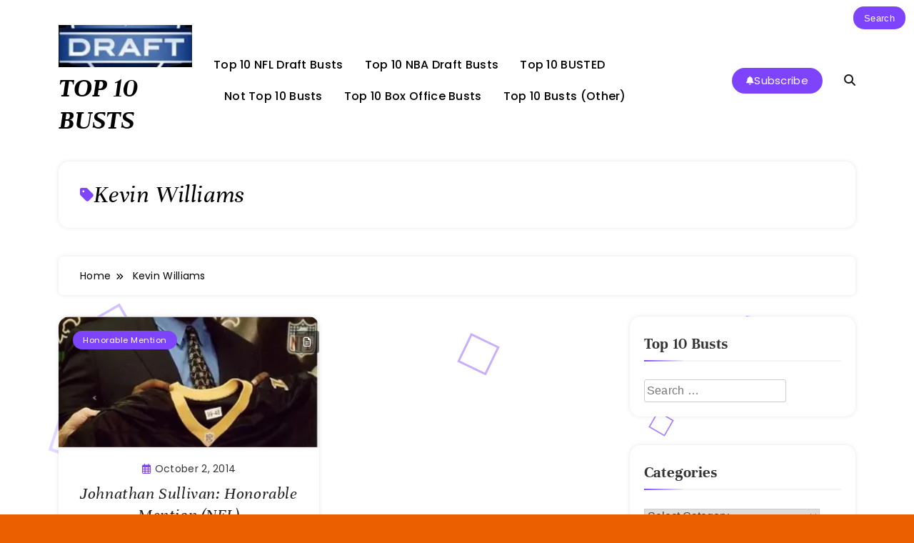

--- FILE ---
content_type: text/html; charset=UTF-8
request_url: https://top10busts.com/tag/kevin-williams/
body_size: 76855
content:
<!doctype html>
<html dir="ltr" lang="en-US" prefix="og: https://ogp.me/ns#" prefix="og: http://ogp.me/ns#">
<head>
<title>&#124; TOP 10 BUSTS</title>


<!-- Premium SEO Pack Plugin 1.6.002 -->
<link rel="canonical" href="https://top10busts.com/tag/kevin-williams/" />

<meta property="og:url" content="https://top10busts.com/tag/kevin-williams/" />
<meta property="og:title" content="&#124; TOP 10 BUSTS" />
<meta property="og:description" content="" />
<meta property="og:type" content="website" />
<meta property="og:site_name" content="TOP 10 BUSTS" />
<meta property="og:locale" content="en_US" />

<meta property="twitter:url" content="https://top10busts.com/tag/kevin-williams/" />
<meta property="twitter:title" content="&#124; TOP 10 BUSTS" />
<meta property="twitter:description" content="" />
<meta property="twitter:domain" content="TOP 10 BUSTS" />
<meta property="twitter:card" content="" />
<script type="application/ld+json">{"@context":"https:\/\/schema.org\/","@type":"BreadcrumbList","@id":"https:\/\/top10busts.com\/tag\/kevin-williams\/#BreadcrumbList","itemListElement":[{"@type":"ListItem","position":"1","item":{"@id":"https:\/\/top10busts.com\/category\/top-10-nfl-draft-busts\/","name":"Top 10 NFL Draft Busts"}},{"@type":"ListItem","position":"2","item":{"@id":"https:\/\/top10busts.com\/category\/top-10-nfl-draft-busts\/honorable-mention\/","name":"Honorable Mention"}},{"@type":"ListItem","position":"3","item":{"@id":"https:\/\/top10busts.com\/tag\/kevin-williams\/","name":"| TOP 10 BUSTS"}}]}</script>
<!-- /Premium SEO Pack Plugin -->


	<meta charset="UTF-8">
	<meta name="viewport" content="width=device-width, initial-scale=1">
	<link rel="profile" href="https://gmpg.org/xfn/11">
	
	<style>img:is([sizes="auto" i], [sizes^="auto," i]) { contain-intrinsic-size: 3000px 1500px }</style>
	
		<!-- All in One SEO 4.9.3 - aioseo.com -->
	<meta name="robots" content="max-image-preview:large" />
		<meta name="generator" content="All in One SEO (AIOSEO) 4.9.3" />
		<script type="application/ld+json" class="aioseo-schema">
			{"@context":"https:\/\/schema.org","@graph":[{"@type":"BreadcrumbList","@id":"https:\/\/top10busts.com\/tag\/kevin-williams\/#breadcrumblist","itemListElement":[{"@type":"ListItem","@id":"https:\/\/top10busts.com#listItem","position":1,"name":"Home","item":"https:\/\/top10busts.com","nextItem":{"@type":"ListItem","@id":"https:\/\/top10busts.com\/tag\/kevin-williams\/#listItem","name":"Kevin Williams"}},{"@type":"ListItem","@id":"https:\/\/top10busts.com\/tag\/kevin-williams\/#listItem","position":2,"name":"Kevin Williams","previousItem":{"@type":"ListItem","@id":"https:\/\/top10busts.com#listItem","name":"Home"}}]},{"@type":"CollectionPage","@id":"https:\/\/top10busts.com\/tag\/kevin-williams\/#collectionpage","url":"https:\/\/top10busts.com\/tag\/kevin-williams\/","name":"Kevin Williams | TOP 10 BUSTS","inLanguage":"en-US","isPartOf":{"@id":"https:\/\/top10busts.com\/#website"},"breadcrumb":{"@id":"https:\/\/top10busts.com\/tag\/kevin-williams\/#breadcrumblist"}},{"@type":"Person","@id":"https:\/\/top10busts.com\/#person","name":"Buster","image":{"@type":"ImageObject","@id":"https:\/\/top10busts.com\/tag\/kevin-williams\/#personImage","url":"https:\/\/secure.gravatar.com\/avatar\/08d10e1f45794506dca5c608a5b69a558c2d08a57a65bec2a2ad430b129df2b5?s=96&d=mm&r=pg","width":96,"height":96,"caption":"Buster"}},{"@type":"WebSite","@id":"https:\/\/top10busts.com\/#website","url":"https:\/\/top10busts.com\/","name":"TOP 10 BUSTS","description":"WHEN FAILURE IS AN OPTION","inLanguage":"en-US","publisher":{"@id":"https:\/\/top10busts.com\/#person"}}]}
		</script>
		<!-- All in One SEO -->

<link rel='dns-prefetch' href='//secure.gravatar.com' />
<link rel='dns-prefetch' href='//stats.wp.com' />
<link rel='dns-prefetch' href='//v0.wordpress.com' />
<link rel='dns-prefetch' href='//widgets.wp.com' />
<link rel='dns-prefetch' href='//s0.wp.com' />
<link rel='dns-prefetch' href='//0.gravatar.com' />
<link rel='dns-prefetch' href='//1.gravatar.com' />
<link rel='dns-prefetch' href='//2.gravatar.com' />
<link rel='dns-prefetch' href='//jetpack.wordpress.com' />
<link rel='dns-prefetch' href='//public-api.wordpress.com' />
<link rel='preconnect' href='//i0.wp.com' />
<link rel='preconnect' href='//c0.wp.com' />
<link rel="alternate" type="application/rss+xml" title="TOP 10 BUSTS &raquo; Feed" href="https://top10busts.com/feed/" />
<link rel="alternate" type="application/rss+xml" title="TOP 10 BUSTS &raquo; Comments Feed" href="https://top10busts.com/comments/feed/" />
<link rel="alternate" type="application/rss+xml" title="TOP 10 BUSTS &raquo; Kevin Williams Tag Feed" href="https://top10busts.com/tag/kevin-williams/feed/" />
		<!-- This site uses the Google Analytics by ExactMetrics plugin v8.11.1 - Using Analytics tracking - https://www.exactmetrics.com/ -->
							<script src="//www.googletagmanager.com/gtag/js?id=G-7JR08B5TQ6"  data-cfasync="false" data-wpfc-render="false" async></script>
			<script data-cfasync="false" data-wpfc-render="false">
				var em_version = '8.11.1';
				var em_track_user = true;
				var em_no_track_reason = '';
								var ExactMetricsDefaultLocations = {"page_location":"https:\/\/top10busts.com\/tag\/kevin-williams\/"};
								if ( typeof ExactMetricsPrivacyGuardFilter === 'function' ) {
					var ExactMetricsLocations = (typeof ExactMetricsExcludeQuery === 'object') ? ExactMetricsPrivacyGuardFilter( ExactMetricsExcludeQuery ) : ExactMetricsPrivacyGuardFilter( ExactMetricsDefaultLocations );
				} else {
					var ExactMetricsLocations = (typeof ExactMetricsExcludeQuery === 'object') ? ExactMetricsExcludeQuery : ExactMetricsDefaultLocations;
				}

								var disableStrs = [
										'ga-disable-G-7JR08B5TQ6',
									];

				/* Function to detect opted out users */
				function __gtagTrackerIsOptedOut() {
					for (var index = 0; index < disableStrs.length; index++) {
						if (document.cookie.indexOf(disableStrs[index] + '=true') > -1) {
							return true;
						}
					}

					return false;
				}

				/* Disable tracking if the opt-out cookie exists. */
				if (__gtagTrackerIsOptedOut()) {
					for (var index = 0; index < disableStrs.length; index++) {
						window[disableStrs[index]] = true;
					}
				}

				/* Opt-out function */
				function __gtagTrackerOptout() {
					for (var index = 0; index < disableStrs.length; index++) {
						document.cookie = disableStrs[index] + '=true; expires=Thu, 31 Dec 2099 23:59:59 UTC; path=/';
						window[disableStrs[index]] = true;
					}
				}

				if ('undefined' === typeof gaOptout) {
					function gaOptout() {
						__gtagTrackerOptout();
					}
				}
								window.dataLayer = window.dataLayer || [];

				window.ExactMetricsDualTracker = {
					helpers: {},
					trackers: {},
				};
				if (em_track_user) {
					function __gtagDataLayer() {
						dataLayer.push(arguments);
					}

					function __gtagTracker(type, name, parameters) {
						if (!parameters) {
							parameters = {};
						}

						if (parameters.send_to) {
							__gtagDataLayer.apply(null, arguments);
							return;
						}

						if (type === 'event') {
														parameters.send_to = exactmetrics_frontend.v4_id;
							var hookName = name;
							if (typeof parameters['event_category'] !== 'undefined') {
								hookName = parameters['event_category'] + ':' + name;
							}

							if (typeof ExactMetricsDualTracker.trackers[hookName] !== 'undefined') {
								ExactMetricsDualTracker.trackers[hookName](parameters);
							} else {
								__gtagDataLayer('event', name, parameters);
							}
							
						} else {
							__gtagDataLayer.apply(null, arguments);
						}
					}

					__gtagTracker('js', new Date());
					__gtagTracker('set', {
						'developer_id.dNDMyYj': true,
											});
					if ( ExactMetricsLocations.page_location ) {
						__gtagTracker('set', ExactMetricsLocations);
					}
										__gtagTracker('config', 'G-7JR08B5TQ6', {"forceSSL":"true"} );
										window.gtag = __gtagTracker;										(function () {
						/* https://developers.google.com/analytics/devguides/collection/analyticsjs/ */
						/* ga and __gaTracker compatibility shim. */
						var noopfn = function () {
							return null;
						};
						var newtracker = function () {
							return new Tracker();
						};
						var Tracker = function () {
							return null;
						};
						var p = Tracker.prototype;
						p.get = noopfn;
						p.set = noopfn;
						p.send = function () {
							var args = Array.prototype.slice.call(arguments);
							args.unshift('send');
							__gaTracker.apply(null, args);
						};
						var __gaTracker = function () {
							var len = arguments.length;
							if (len === 0) {
								return;
							}
							var f = arguments[len - 1];
							if (typeof f !== 'object' || f === null || typeof f.hitCallback !== 'function') {
								if ('send' === arguments[0]) {
									var hitConverted, hitObject = false, action;
									if ('event' === arguments[1]) {
										if ('undefined' !== typeof arguments[3]) {
											hitObject = {
												'eventAction': arguments[3],
												'eventCategory': arguments[2],
												'eventLabel': arguments[4],
												'value': arguments[5] ? arguments[5] : 1,
											}
										}
									}
									if ('pageview' === arguments[1]) {
										if ('undefined' !== typeof arguments[2]) {
											hitObject = {
												'eventAction': 'page_view',
												'page_path': arguments[2],
											}
										}
									}
									if (typeof arguments[2] === 'object') {
										hitObject = arguments[2];
									}
									if (typeof arguments[5] === 'object') {
										Object.assign(hitObject, arguments[5]);
									}
									if ('undefined' !== typeof arguments[1].hitType) {
										hitObject = arguments[1];
										if ('pageview' === hitObject.hitType) {
											hitObject.eventAction = 'page_view';
										}
									}
									if (hitObject) {
										action = 'timing' === arguments[1].hitType ? 'timing_complete' : hitObject.eventAction;
										hitConverted = mapArgs(hitObject);
										__gtagTracker('event', action, hitConverted);
									}
								}
								return;
							}

							function mapArgs(args) {
								var arg, hit = {};
								var gaMap = {
									'eventCategory': 'event_category',
									'eventAction': 'event_action',
									'eventLabel': 'event_label',
									'eventValue': 'event_value',
									'nonInteraction': 'non_interaction',
									'timingCategory': 'event_category',
									'timingVar': 'name',
									'timingValue': 'value',
									'timingLabel': 'event_label',
									'page': 'page_path',
									'location': 'page_location',
									'title': 'page_title',
									'referrer' : 'page_referrer',
								};
								for (arg in args) {
																		if (!(!args.hasOwnProperty(arg) || !gaMap.hasOwnProperty(arg))) {
										hit[gaMap[arg]] = args[arg];
									} else {
										hit[arg] = args[arg];
									}
								}
								return hit;
							}

							try {
								f.hitCallback();
							} catch (ex) {
							}
						};
						__gaTracker.create = newtracker;
						__gaTracker.getByName = newtracker;
						__gaTracker.getAll = function () {
							return [];
						};
						__gaTracker.remove = noopfn;
						__gaTracker.loaded = true;
						window['__gaTracker'] = __gaTracker;
					})();
									} else {
										console.log("");
					(function () {
						function __gtagTracker() {
							return null;
						}

						window['__gtagTracker'] = __gtagTracker;
						window['gtag'] = __gtagTracker;
					})();
									}
			</script>
							<!-- / Google Analytics by ExactMetrics -->
				<!-- This site uses the Google Analytics by MonsterInsights plugin v9.11.1 - Using Analytics tracking - https://www.monsterinsights.com/ -->
							<script src="//www.googletagmanager.com/gtag/js?id=G-7JR08B5TQ6"  data-cfasync="false" data-wpfc-render="false" async></script>
			<script data-cfasync="false" data-wpfc-render="false">
				var mi_version = '9.11.1';
				var mi_track_user = true;
				var mi_no_track_reason = '';
								var MonsterInsightsDefaultLocations = {"page_location":"https:\/\/top10busts.com\/tag\/kevin-williams\/"};
								if ( typeof MonsterInsightsPrivacyGuardFilter === 'function' ) {
					var MonsterInsightsLocations = (typeof MonsterInsightsExcludeQuery === 'object') ? MonsterInsightsPrivacyGuardFilter( MonsterInsightsExcludeQuery ) : MonsterInsightsPrivacyGuardFilter( MonsterInsightsDefaultLocations );
				} else {
					var MonsterInsightsLocations = (typeof MonsterInsightsExcludeQuery === 'object') ? MonsterInsightsExcludeQuery : MonsterInsightsDefaultLocations;
				}

								var disableStrs = [
										'ga-disable-G-7JR08B5TQ6',
									];

				/* Function to detect opted out users */
				function __gtagTrackerIsOptedOut() {
					for (var index = 0; index < disableStrs.length; index++) {
						if (document.cookie.indexOf(disableStrs[index] + '=true') > -1) {
							return true;
						}
					}

					return false;
				}

				/* Disable tracking if the opt-out cookie exists. */
				if (__gtagTrackerIsOptedOut()) {
					for (var index = 0; index < disableStrs.length; index++) {
						window[disableStrs[index]] = true;
					}
				}

				/* Opt-out function */
				function __gtagTrackerOptout() {
					for (var index = 0; index < disableStrs.length; index++) {
						document.cookie = disableStrs[index] + '=true; expires=Thu, 31 Dec 2099 23:59:59 UTC; path=/';
						window[disableStrs[index]] = true;
					}
				}

				if ('undefined' === typeof gaOptout) {
					function gaOptout() {
						__gtagTrackerOptout();
					}
				}
								window.dataLayer = window.dataLayer || [];

				window.MonsterInsightsDualTracker = {
					helpers: {},
					trackers: {},
				};
				if (mi_track_user) {
					function __gtagDataLayer() {
						dataLayer.push(arguments);
					}

					function __gtagTracker(type, name, parameters) {
						if (!parameters) {
							parameters = {};
						}

						if (parameters.send_to) {
							__gtagDataLayer.apply(null, arguments);
							return;
						}

						if (type === 'event') {
														parameters.send_to = monsterinsights_frontend.v4_id;
							var hookName = name;
							if (typeof parameters['event_category'] !== 'undefined') {
								hookName = parameters['event_category'] + ':' + name;
							}

							if (typeof MonsterInsightsDualTracker.trackers[hookName] !== 'undefined') {
								MonsterInsightsDualTracker.trackers[hookName](parameters);
							} else {
								__gtagDataLayer('event', name, parameters);
							}
							
						} else {
							__gtagDataLayer.apply(null, arguments);
						}
					}

					__gtagTracker('js', new Date());
					__gtagTracker('set', {
						'developer_id.dZGIzZG': true,
											});
					if ( MonsterInsightsLocations.page_location ) {
						__gtagTracker('set', MonsterInsightsLocations);
					}
										__gtagTracker('config', 'G-7JR08B5TQ6', {"forceSSL":"true","link_attribution":"true"} );
										window.gtag = __gtagTracker;										(function () {
						/* https://developers.google.com/analytics/devguides/collection/analyticsjs/ */
						/* ga and __gaTracker compatibility shim. */
						var noopfn = function () {
							return null;
						};
						var newtracker = function () {
							return new Tracker();
						};
						var Tracker = function () {
							return null;
						};
						var p = Tracker.prototype;
						p.get = noopfn;
						p.set = noopfn;
						p.send = function () {
							var args = Array.prototype.slice.call(arguments);
							args.unshift('send');
							__gaTracker.apply(null, args);
						};
						var __gaTracker = function () {
							var len = arguments.length;
							if (len === 0) {
								return;
							}
							var f = arguments[len - 1];
							if (typeof f !== 'object' || f === null || typeof f.hitCallback !== 'function') {
								if ('send' === arguments[0]) {
									var hitConverted, hitObject = false, action;
									if ('event' === arguments[1]) {
										if ('undefined' !== typeof arguments[3]) {
											hitObject = {
												'eventAction': arguments[3],
												'eventCategory': arguments[2],
												'eventLabel': arguments[4],
												'value': arguments[5] ? arguments[5] : 1,
											}
										}
									}
									if ('pageview' === arguments[1]) {
										if ('undefined' !== typeof arguments[2]) {
											hitObject = {
												'eventAction': 'page_view',
												'page_path': arguments[2],
											}
										}
									}
									if (typeof arguments[2] === 'object') {
										hitObject = arguments[2];
									}
									if (typeof arguments[5] === 'object') {
										Object.assign(hitObject, arguments[5]);
									}
									if ('undefined' !== typeof arguments[1].hitType) {
										hitObject = arguments[1];
										if ('pageview' === hitObject.hitType) {
											hitObject.eventAction = 'page_view';
										}
									}
									if (hitObject) {
										action = 'timing' === arguments[1].hitType ? 'timing_complete' : hitObject.eventAction;
										hitConverted = mapArgs(hitObject);
										__gtagTracker('event', action, hitConverted);
									}
								}
								return;
							}

							function mapArgs(args) {
								var arg, hit = {};
								var gaMap = {
									'eventCategory': 'event_category',
									'eventAction': 'event_action',
									'eventLabel': 'event_label',
									'eventValue': 'event_value',
									'nonInteraction': 'non_interaction',
									'timingCategory': 'event_category',
									'timingVar': 'name',
									'timingValue': 'value',
									'timingLabel': 'event_label',
									'page': 'page_path',
									'location': 'page_location',
									'title': 'page_title',
									'referrer' : 'page_referrer',
								};
								for (arg in args) {
																		if (!(!args.hasOwnProperty(arg) || !gaMap.hasOwnProperty(arg))) {
										hit[gaMap[arg]] = args[arg];
									} else {
										hit[arg] = args[arg];
									}
								}
								return hit;
							}

							try {
								f.hitCallback();
							} catch (ex) {
							}
						};
						__gaTracker.create = newtracker;
						__gaTracker.getByName = newtracker;
						__gaTracker.getAll = function () {
							return [];
						};
						__gaTracker.remove = noopfn;
						__gaTracker.loaded = true;
						window['__gaTracker'] = __gaTracker;
					})();
									} else {
										console.log("");
					(function () {
						function __gtagTracker() {
							return null;
						}

						window['__gtagTracker'] = __gtagTracker;
						window['gtag'] = __gtagTracker;
					})();
									}
			</script>
							<!-- / Google Analytics by MonsterInsights -->
		<script>
window._wpemojiSettings = {"baseUrl":"https:\/\/s.w.org\/images\/core\/emoji\/16.0.1\/72x72\/","ext":".png","svgUrl":"https:\/\/s.w.org\/images\/core\/emoji\/16.0.1\/svg\/","svgExt":".svg","source":{"concatemoji":"https:\/\/top10busts.com\/wp-includes\/js\/wp-emoji-release.min.js?ver=6.8.3"}};
/*! This file is auto-generated */
!function(s,n){var o,i,e;function c(e){try{var t={supportTests:e,timestamp:(new Date).valueOf()};sessionStorage.setItem(o,JSON.stringify(t))}catch(e){}}function p(e,t,n){e.clearRect(0,0,e.canvas.width,e.canvas.height),e.fillText(t,0,0);var t=new Uint32Array(e.getImageData(0,0,e.canvas.width,e.canvas.height).data),a=(e.clearRect(0,0,e.canvas.width,e.canvas.height),e.fillText(n,0,0),new Uint32Array(e.getImageData(0,0,e.canvas.width,e.canvas.height).data));return t.every(function(e,t){return e===a[t]})}function u(e,t){e.clearRect(0,0,e.canvas.width,e.canvas.height),e.fillText(t,0,0);for(var n=e.getImageData(16,16,1,1),a=0;a<n.data.length;a++)if(0!==n.data[a])return!1;return!0}function f(e,t,n,a){switch(t){case"flag":return n(e,"\ud83c\udff3\ufe0f\u200d\u26a7\ufe0f","\ud83c\udff3\ufe0f\u200b\u26a7\ufe0f")?!1:!n(e,"\ud83c\udde8\ud83c\uddf6","\ud83c\udde8\u200b\ud83c\uddf6")&&!n(e,"\ud83c\udff4\udb40\udc67\udb40\udc62\udb40\udc65\udb40\udc6e\udb40\udc67\udb40\udc7f","\ud83c\udff4\u200b\udb40\udc67\u200b\udb40\udc62\u200b\udb40\udc65\u200b\udb40\udc6e\u200b\udb40\udc67\u200b\udb40\udc7f");case"emoji":return!a(e,"\ud83e\udedf")}return!1}function g(e,t,n,a){var r="undefined"!=typeof WorkerGlobalScope&&self instanceof WorkerGlobalScope?new OffscreenCanvas(300,150):s.createElement("canvas"),o=r.getContext("2d",{willReadFrequently:!0}),i=(o.textBaseline="top",o.font="600 32px Arial",{});return e.forEach(function(e){i[e]=t(o,e,n,a)}),i}function t(e){var t=s.createElement("script");t.src=e,t.defer=!0,s.head.appendChild(t)}"undefined"!=typeof Promise&&(o="wpEmojiSettingsSupports",i=["flag","emoji"],n.supports={everything:!0,everythingExceptFlag:!0},e=new Promise(function(e){s.addEventListener("DOMContentLoaded",e,{once:!0})}),new Promise(function(t){var n=function(){try{var e=JSON.parse(sessionStorage.getItem(o));if("object"==typeof e&&"number"==typeof e.timestamp&&(new Date).valueOf()<e.timestamp+604800&&"object"==typeof e.supportTests)return e.supportTests}catch(e){}return null}();if(!n){if("undefined"!=typeof Worker&&"undefined"!=typeof OffscreenCanvas&&"undefined"!=typeof URL&&URL.createObjectURL&&"undefined"!=typeof Blob)try{var e="postMessage("+g.toString()+"("+[JSON.stringify(i),f.toString(),p.toString(),u.toString()].join(",")+"));",a=new Blob([e],{type:"text/javascript"}),r=new Worker(URL.createObjectURL(a),{name:"wpTestEmojiSupports"});return void(r.onmessage=function(e){c(n=e.data),r.terminate(),t(n)})}catch(e){}c(n=g(i,f,p,u))}t(n)}).then(function(e){for(var t in e)n.supports[t]=e[t],n.supports.everything=n.supports.everything&&n.supports[t],"flag"!==t&&(n.supports.everythingExceptFlag=n.supports.everythingExceptFlag&&n.supports[t]);n.supports.everythingExceptFlag=n.supports.everythingExceptFlag&&!n.supports.flag,n.DOMReady=!1,n.readyCallback=function(){n.DOMReady=!0}}).then(function(){return e}).then(function(){var e;n.supports.everything||(n.readyCallback(),(e=n.source||{}).concatemoji?t(e.concatemoji):e.wpemoji&&e.twemoji&&(t(e.twemoji),t(e.wpemoji)))}))}((window,document),window._wpemojiSettings);
</script>
<style id='wp-emoji-styles-inline-css'>

	img.wp-smiley, img.emoji {
		display: inline !important;
		border: none !important;
		box-shadow: none !important;
		height: 1em !important;
		width: 1em !important;
		margin: 0 0.07em !important;
		vertical-align: -0.1em !important;
		background: none !important;
		padding: 0 !important;
	}
</style>
<link rel='stylesheet' id='wp-block-library-css' href='https://c0.wp.com/c/6.8.3/wp-includes/css/dist/block-library/style.min.css' media='all' />
<style id='classic-theme-styles-inline-css'>
/*! This file is auto-generated */
.wp-block-button__link{color:#fff;background-color:#32373c;border-radius:9999px;box-shadow:none;text-decoration:none;padding:calc(.667em + 2px) calc(1.333em + 2px);font-size:1.125em}.wp-block-file__button{background:#32373c;color:#fff;text-decoration:none}
</style>
<link rel='stylesheet' id='aioseo/css/src/vue/standalone/blocks/table-of-contents/global.scss-css' href='https://top10busts.com/wp-content/plugins/all-in-one-seo-pack/dist/Lite/assets/css/table-of-contents/global.e90f6d47.css?ver=4.9.3' media='all' />
<link rel='stylesheet' id='mediaelement-css' href='https://c0.wp.com/c/6.8.3/wp-includes/js/mediaelement/mediaelementplayer-legacy.min.css' media='all' />
<link rel='stylesheet' id='wp-mediaelement-css' href='https://c0.wp.com/c/6.8.3/wp-includes/js/mediaelement/wp-mediaelement.min.css' media='all' />
<style id='jetpack-sharing-buttons-style-inline-css'>
.jetpack-sharing-buttons__services-list{display:flex;flex-direction:row;flex-wrap:wrap;gap:0;list-style-type:none;margin:5px;padding:0}.jetpack-sharing-buttons__services-list.has-small-icon-size{font-size:12px}.jetpack-sharing-buttons__services-list.has-normal-icon-size{font-size:16px}.jetpack-sharing-buttons__services-list.has-large-icon-size{font-size:24px}.jetpack-sharing-buttons__services-list.has-huge-icon-size{font-size:36px}@media print{.jetpack-sharing-buttons__services-list{display:none!important}}.editor-styles-wrapper .wp-block-jetpack-sharing-buttons{gap:0;padding-inline-start:0}ul.jetpack-sharing-buttons__services-list.has-background{padding:1.25em 2.375em}
</style>
<style id='global-styles-inline-css'>
:root{--wp--preset--aspect-ratio--square: 1;--wp--preset--aspect-ratio--4-3: 4/3;--wp--preset--aspect-ratio--3-4: 3/4;--wp--preset--aspect-ratio--3-2: 3/2;--wp--preset--aspect-ratio--2-3: 2/3;--wp--preset--aspect-ratio--16-9: 16/9;--wp--preset--aspect-ratio--9-16: 9/16;--wp--preset--color--black: #000000;--wp--preset--color--cyan-bluish-gray: #abb8c3;--wp--preset--color--white: #ffffff;--wp--preset--color--pale-pink: #f78da7;--wp--preset--color--vivid-red: #cf2e2e;--wp--preset--color--luminous-vivid-orange: #ff6900;--wp--preset--color--luminous-vivid-amber: #fcb900;--wp--preset--color--light-green-cyan: #7bdcb5;--wp--preset--color--vivid-green-cyan: #00d084;--wp--preset--color--pale-cyan-blue: #8ed1fc;--wp--preset--color--vivid-cyan-blue: #0693e3;--wp--preset--color--vivid-purple: #9b51e0;--wp--preset--gradient--vivid-cyan-blue-to-vivid-purple: linear-gradient(135deg,rgba(6,147,227,1) 0%,rgb(155,81,224) 100%);--wp--preset--gradient--light-green-cyan-to-vivid-green-cyan: linear-gradient(135deg,rgb(122,220,180) 0%,rgb(0,208,130) 100%);--wp--preset--gradient--luminous-vivid-amber-to-luminous-vivid-orange: linear-gradient(135deg,rgba(252,185,0,1) 0%,rgba(255,105,0,1) 100%);--wp--preset--gradient--luminous-vivid-orange-to-vivid-red: linear-gradient(135deg,rgba(255,105,0,1) 0%,rgb(207,46,46) 100%);--wp--preset--gradient--very-light-gray-to-cyan-bluish-gray: linear-gradient(135deg,rgb(238,238,238) 0%,rgb(169,184,195) 100%);--wp--preset--gradient--cool-to-warm-spectrum: linear-gradient(135deg,rgb(74,234,220) 0%,rgb(151,120,209) 20%,rgb(207,42,186) 40%,rgb(238,44,130) 60%,rgb(251,105,98) 80%,rgb(254,248,76) 100%);--wp--preset--gradient--blush-light-purple: linear-gradient(135deg,rgb(255,206,236) 0%,rgb(152,150,240) 100%);--wp--preset--gradient--blush-bordeaux: linear-gradient(135deg,rgb(254,205,165) 0%,rgb(254,45,45) 50%,rgb(107,0,62) 100%);--wp--preset--gradient--luminous-dusk: linear-gradient(135deg,rgb(255,203,112) 0%,rgb(199,81,192) 50%,rgb(65,88,208) 100%);--wp--preset--gradient--pale-ocean: linear-gradient(135deg,rgb(255,245,203) 0%,rgb(182,227,212) 50%,rgb(51,167,181) 100%);--wp--preset--gradient--electric-grass: linear-gradient(135deg,rgb(202,248,128) 0%,rgb(113,206,126) 100%);--wp--preset--gradient--midnight: linear-gradient(135deg,rgb(2,3,129) 0%,rgb(40,116,252) 100%);--wp--preset--font-size--small: 13px;--wp--preset--font-size--medium: 20px;--wp--preset--font-size--large: 36px;--wp--preset--font-size--x-large: 42px;--wp--preset--spacing--20: 0.44rem;--wp--preset--spacing--30: 0.67rem;--wp--preset--spacing--40: 1rem;--wp--preset--spacing--50: 1.5rem;--wp--preset--spacing--60: 2.25rem;--wp--preset--spacing--70: 3.38rem;--wp--preset--spacing--80: 5.06rem;--wp--preset--shadow--natural: 6px 6px 9px rgba(0, 0, 0, 0.2);--wp--preset--shadow--deep: 12px 12px 50px rgba(0, 0, 0, 0.4);--wp--preset--shadow--sharp: 6px 6px 0px rgba(0, 0, 0, 0.2);--wp--preset--shadow--outlined: 6px 6px 0px -3px rgba(255, 255, 255, 1), 6px 6px rgba(0, 0, 0, 1);--wp--preset--shadow--crisp: 6px 6px 0px rgba(0, 0, 0, 1);}:where(.is-layout-flex){gap: 0.5em;}:where(.is-layout-grid){gap: 0.5em;}body .is-layout-flex{display: flex;}.is-layout-flex{flex-wrap: wrap;align-items: center;}.is-layout-flex > :is(*, div){margin: 0;}body .is-layout-grid{display: grid;}.is-layout-grid > :is(*, div){margin: 0;}:where(.wp-block-columns.is-layout-flex){gap: 2em;}:where(.wp-block-columns.is-layout-grid){gap: 2em;}:where(.wp-block-post-template.is-layout-flex){gap: 1.25em;}:where(.wp-block-post-template.is-layout-grid){gap: 1.25em;}.has-black-color{color: var(--wp--preset--color--black) !important;}.has-cyan-bluish-gray-color{color: var(--wp--preset--color--cyan-bluish-gray) !important;}.has-white-color{color: var(--wp--preset--color--white) !important;}.has-pale-pink-color{color: var(--wp--preset--color--pale-pink) !important;}.has-vivid-red-color{color: var(--wp--preset--color--vivid-red) !important;}.has-luminous-vivid-orange-color{color: var(--wp--preset--color--luminous-vivid-orange) !important;}.has-luminous-vivid-amber-color{color: var(--wp--preset--color--luminous-vivid-amber) !important;}.has-light-green-cyan-color{color: var(--wp--preset--color--light-green-cyan) !important;}.has-vivid-green-cyan-color{color: var(--wp--preset--color--vivid-green-cyan) !important;}.has-pale-cyan-blue-color{color: var(--wp--preset--color--pale-cyan-blue) !important;}.has-vivid-cyan-blue-color{color: var(--wp--preset--color--vivid-cyan-blue) !important;}.has-vivid-purple-color{color: var(--wp--preset--color--vivid-purple) !important;}.has-black-background-color{background-color: var(--wp--preset--color--black) !important;}.has-cyan-bluish-gray-background-color{background-color: var(--wp--preset--color--cyan-bluish-gray) !important;}.has-white-background-color{background-color: var(--wp--preset--color--white) !important;}.has-pale-pink-background-color{background-color: var(--wp--preset--color--pale-pink) !important;}.has-vivid-red-background-color{background-color: var(--wp--preset--color--vivid-red) !important;}.has-luminous-vivid-orange-background-color{background-color: var(--wp--preset--color--luminous-vivid-orange) !important;}.has-luminous-vivid-amber-background-color{background-color: var(--wp--preset--color--luminous-vivid-amber) !important;}.has-light-green-cyan-background-color{background-color: var(--wp--preset--color--light-green-cyan) !important;}.has-vivid-green-cyan-background-color{background-color: var(--wp--preset--color--vivid-green-cyan) !important;}.has-pale-cyan-blue-background-color{background-color: var(--wp--preset--color--pale-cyan-blue) !important;}.has-vivid-cyan-blue-background-color{background-color: var(--wp--preset--color--vivid-cyan-blue) !important;}.has-vivid-purple-background-color{background-color: var(--wp--preset--color--vivid-purple) !important;}.has-black-border-color{border-color: var(--wp--preset--color--black) !important;}.has-cyan-bluish-gray-border-color{border-color: var(--wp--preset--color--cyan-bluish-gray) !important;}.has-white-border-color{border-color: var(--wp--preset--color--white) !important;}.has-pale-pink-border-color{border-color: var(--wp--preset--color--pale-pink) !important;}.has-vivid-red-border-color{border-color: var(--wp--preset--color--vivid-red) !important;}.has-luminous-vivid-orange-border-color{border-color: var(--wp--preset--color--luminous-vivid-orange) !important;}.has-luminous-vivid-amber-border-color{border-color: var(--wp--preset--color--luminous-vivid-amber) !important;}.has-light-green-cyan-border-color{border-color: var(--wp--preset--color--light-green-cyan) !important;}.has-vivid-green-cyan-border-color{border-color: var(--wp--preset--color--vivid-green-cyan) !important;}.has-pale-cyan-blue-border-color{border-color: var(--wp--preset--color--pale-cyan-blue) !important;}.has-vivid-cyan-blue-border-color{border-color: var(--wp--preset--color--vivid-cyan-blue) !important;}.has-vivid-purple-border-color{border-color: var(--wp--preset--color--vivid-purple) !important;}.has-vivid-cyan-blue-to-vivid-purple-gradient-background{background: var(--wp--preset--gradient--vivid-cyan-blue-to-vivid-purple) !important;}.has-light-green-cyan-to-vivid-green-cyan-gradient-background{background: var(--wp--preset--gradient--light-green-cyan-to-vivid-green-cyan) !important;}.has-luminous-vivid-amber-to-luminous-vivid-orange-gradient-background{background: var(--wp--preset--gradient--luminous-vivid-amber-to-luminous-vivid-orange) !important;}.has-luminous-vivid-orange-to-vivid-red-gradient-background{background: var(--wp--preset--gradient--luminous-vivid-orange-to-vivid-red) !important;}.has-very-light-gray-to-cyan-bluish-gray-gradient-background{background: var(--wp--preset--gradient--very-light-gray-to-cyan-bluish-gray) !important;}.has-cool-to-warm-spectrum-gradient-background{background: var(--wp--preset--gradient--cool-to-warm-spectrum) !important;}.has-blush-light-purple-gradient-background{background: var(--wp--preset--gradient--blush-light-purple) !important;}.has-blush-bordeaux-gradient-background{background: var(--wp--preset--gradient--blush-bordeaux) !important;}.has-luminous-dusk-gradient-background{background: var(--wp--preset--gradient--luminous-dusk) !important;}.has-pale-ocean-gradient-background{background: var(--wp--preset--gradient--pale-ocean) !important;}.has-electric-grass-gradient-background{background: var(--wp--preset--gradient--electric-grass) !important;}.has-midnight-gradient-background{background: var(--wp--preset--gradient--midnight) !important;}.has-small-font-size{font-size: var(--wp--preset--font-size--small) !important;}.has-medium-font-size{font-size: var(--wp--preset--font-size--medium) !important;}.has-large-font-size{font-size: var(--wp--preset--font-size--large) !important;}.has-x-large-font-size{font-size: var(--wp--preset--font-size--x-large) !important;}
:where(.wp-block-post-template.is-layout-flex){gap: 1.25em;}:where(.wp-block-post-template.is-layout-grid){gap: 1.25em;}
:where(.wp-block-columns.is-layout-flex){gap: 2em;}:where(.wp-block-columns.is-layout-grid){gap: 2em;}
:root :where(.wp-block-pullquote){font-size: 1.5em;line-height: 1.6;}
</style>
<link rel='stylesheet' id='responsive-lightbox-swipebox-css' href='https://top10busts.com/wp-content/plugins/responsive-lightbox/assets/swipebox/swipebox.min.css?ver=1.5.2' media='all' />
<link rel='stylesheet' id='wp-components-css' href='https://c0.wp.com/c/6.8.3/wp-includes/css/dist/components/style.min.css' media='all' />
<link rel='stylesheet' id='godaddy-styles-css' href='https://top10busts.com/wp-content/mu-plugins/vendor/wpex/godaddy-launch/includes/Dependencies/GoDaddy/Styles/build/latest.css?ver=2.0.2' media='all' />
<link rel='stylesheet' id='blogistic-typo-fonts-css' href='https://top10busts.com/wp-content/fonts/c61923170b8b6fb2758ae40e2369b77a.css' media='all' />
<link rel='stylesheet' id='blogistic-style-css' href='https://top10busts.com/wp-content/themes/blogistic/style.css?ver=1.0.5' media='all' />
<style id='blogistic-style-inline-css'>
body { --blogistic-global-preset-color-1: #64748b;}
 body { --blogistic-global-preset-color-2: #27272a;}
 body { --blogistic-global-preset-color-3: #ef4444;}
 body { --blogistic-global-preset-color-4: #eab308;}
 body { --blogistic-global-preset-color-5: #84cc16;}
 body { --blogistic-global-preset-color-6: #22c55e;}
 body { --blogistic-global-preset-color-7: #06b6d4;}
 body { --blogistic-global-preset-color-8: #0284c7;}
 body { --blogistic-global-preset-color-9: #6366f1;}
 body { --blogistic-global-preset-color-10: #84cc16;}
 body { --blogistic-global-preset-color-11: #a855f7;}
 body { --blogistic-global-preset-color-12: #f43f5e;}
 body { --blogistic-global-preset-gradient-color-1: linear-gradient( 135deg, #485563 10%, #29323c 100%);}
 body { --blogistic-global-preset-gradient-color-2: linear-gradient( 135deg, #FF512F 10%, #F09819 100%);}
 body { --blogistic-global-preset-gradient-color-3: linear-gradient( 135deg, #00416A 10%, #E4E5E6 100%);}
 body { --blogistic-global-preset-gradient-color-4: linear-gradient( 135deg, #CE9FFC 10%, #7367F0 100%);}
 body { --blogistic-global-preset-gradient-color-5: linear-gradient( 135deg, #90F7EC 10%, #32CCBC 100%);}
 body { --blogistic-global-preset-gradient-color-6: linear-gradient( 135deg, #81FBB8 10%, #28C76F 100%);}
 body { --blogistic-global-preset-gradient-color-7: linear-gradient( 135deg, #EB3349 10%, #F45C43 100%);}
 body { --blogistic-global-preset-gradient-color-8: linear-gradient( 135deg, #FFF720 10%, #3CD500 100%);}
 body { --blogistic-global-preset-gradient-color-9: linear-gradient( 135deg, #FF96F9 10%, #C32BAC 100%);}
 body { --blogistic-global-preset-gradient-color-10: linear-gradient( 135deg, #69FF97 10%, #00E4FF 100%);}
 body { --blogistic-global-preset-gradient-color-11: linear-gradient( 135deg, #3C8CE7 10%, #00EAFF 100%);}
 body { --blogistic-global-preset-gradient-color-12: linear-gradient( 135deg, #FF7AF5 10%, #513162 100%);}
body .site-branding img{ width: 230px; }@media(max-width: 940px) { body .site-branding img{ width: 200px; } }
@media(max-width: 610px) { body .site-branding img{ width: 200px; } }
body .site-header .mode-toggle i{ font-size: 18px; }@media(max-width: 940px) { body .site-header .mode-toggle i{ font-size: 18px; } }
@media(max-width: 610px) { body .site-header .mode-toggle i{ font-size: 18px; } }
body .site-header .mode-toggle img{ width: 18px; }@media(max-width: 940px) { body .site-header .mode-toggle img{ width: 18px; } }
@media(max-width: 610px) { body .site-header .mode-toggle img{ width: 18px; } }
body .blogistic-carousel-section .post-date i{ font-size: 15px; }@media(max-width: 940px) { body .blogistic-carousel-section .post-date i{ font-size: 15px; } }
@media(max-width: 610px) { body .blogistic-carousel-section .post-date i{ font-size: 15px; } }
body .blogistic-carousel-section .post-date img{ width: 15px; }@media(max-width: 940px) { body .blogistic-carousel-section .post-date img{ width: 15px; } }
@media(max-width: 610px) { body .blogistic-carousel-section .post-date img{ width: 15px; } }
.back_to_home_btn a i{ font-size: 18px; }@media(max-width: 940px) { .back_to_home_btn a i{ font-size: 18px; } }
@media(max-width: 610px) { .back_to_home_btn a i{ font-size: 18px; } }
.back_to_home_btn a img{ width: 18px; }@media(max-width: 940px) { .back_to_home_btn a img{ width: 18px; } }
@media(max-width: 610px) { .back_to_home_btn a img{ width: 18px; } }
.main-header .blogistic-container .row{ padding-top: 35px; }@media(max-width: 940px) { .main-header .blogistic-container .row{ padding-top: 35px; } }
@media(max-width: 610px) { .main-header .blogistic-container .row{ padding-top: 35px; } }
.main-header .blogistic-container .row{ padding-bottom: 35px; }@media(max-width: 940px) { .main-header .blogistic-container .row{ padding-bottom: 35px; } }
@media(max-width: 610px) { .main-header .blogistic-container .row{ padding-bottom: 35px; } }
.blogistic-category-collection-section .category-wrap a{ border-radius: 15px; }@media(max-width: 940px) { .blogistic-category-collection-section .category-wrap a{ border-radius: 15px; } }
@media(max-width: 610px) { .blogistic-category-collection-section .category-wrap a{ border-radius: 15px; } }
body .bottom-inner-wrapper .footer-logo img{ width: 230px; }@media(max-width: 940px) { body .bottom-inner-wrapper .footer-logo img{ width: 200px; } }
@media(max-width: 610px) { body .bottom-inner-wrapper .footer-logo img{ width: 200px; } }
.single #blogistic-main-wrap .blogistic-container{ width: 60%; }@media(max-width: 940px) { .single #blogistic-main-wrap .blogistic-container{ width: 100%; } }
@media(max-width: 610px) { .single #blogistic-main-wrap .blogistic-container{ width: 100%; } }
.post-thumnail-inner-wrapper{ border-radius : 0px 0px 0px 0px }@media(max-width: 940px) {.post-thumnail-inner-wrapper{ border-radius : 0px 0px 0px 0px } }@media(max-width: 610px) { .post-thumnail-inner-wrapper{ border-radius : 0px 0px 0px 0px } }body footer .bottom-inner-wrapper{ padding : 60px 0px 60px 0px }@media(max-width: 940px) {body footer .bottom-inner-wrapper{ padding : 60px 0px 60px 0px } }@media(max-width: 610px) { body footer .bottom-inner-wrapper{ padding : 60px 0px 60px 0px } }body .blogistic-carousel-section article.post-item{ border-radius : 15px; }body #blogistic-main-wrap > .blogistic-container > .row #primary .blogistic-inner-content-wrap article.post .blogistic-article-inner{ border-radius : 15px; }body .widget, body #widget_block{ border-radius : 15px; }body.single-post .entry-header .post-thumbnail img, body.single-post .post-thumbnail.no-single-featured-image, body.single-post #blogistic-main-wrap .blogistic-container .row #primary .blogistic-inner-content-wrap article > div, body.single-post #blogistic-main-wrap .blogistic-container .row #primary nav.navigation, body.single-post #blogistic-main-wrap .blogistic-container .row #primary .single-related-posts-section-wrap.layout--list, body.single-post #primary article .post-card .bmm-author-thumb-wrap{ border-radius : 15px; }body.page-template-default.blogistic_font_typography #primary article .post-thumbnail img{ border-radius : 15px; }.single .blogistic-table-of-content.display--fixed .toc-wrapper{ width : 300px; }.page .blogistic-table-of-content.display--fixed .toc-wrapper{ width : 330px; } body { --blogistic-global-preset-theme-color: #7E43FD;}
 body { --blogistic-global-preset-gradient-theme-color: linear-gradient(135deg,#942cddcc 0,#38a3e2cc 100%);}
body  { --blogistic-menu-color: #000;}body  { --blogistic-menu-color-hover : #000; }body  { --blogistic-menu-color-submenu: #333333;}body  { --blogistic-menu-color-submenu-hover : #222222; }body  { --blogistic-cateegory-collection-color: #fff;}body  { --blogistic-cateegory-collection-color-hover : #fff; }body  { --blogistic-custom-button-color: #fff;}body  { --blogistic-custom-button-color-hover : #fff; }body  { --blogistic-custom-button-icon-color: #fff;}body  { --blogistic-custom-button-icon-color-hover : #fff; }body  { --blogistic-theme-mode-color: #000;}body  { --blogistic-theme-mode-color-hover : #000; }body  { --blogistic-search-icon-color: #171717;}body  { --blogistic-search-icon-color-hover : #171717; }body  { --blogistic-breadcrumb-link-color: #000;}body  { --blogistic-breadcrumb-link-color-hover : #000; }body  { --blogistic-canvas-icon-color: #000000;}body  { --blogistic-canvas-icon-color-hover : #000000; }body  { --blogistic-pagination-color: #7E43FD;}body  { --blogistic-pagination-color-hover : #7E43FD; }body  { --blogistic-footer-title-text: #ffffff;}body  { --blogistic-footer-title-text-hover : #ffffff; }body  { --blogistic-bottom-footer-link-color: #ffffff;}body  { --blogistic-bottom-footer-link-color-hover : #ffffff; }body  { --blogistic-ajax-pagination-color: #fff;}body  { --blogistic-ajax-pagination-color-hover : #fff; }body  { --blogistic-breadcrumb-color: #000;}body  { --blogistic-bottom-footer-text-color: #8C8C8C;}body  { --blogistic-footer-white-text: #ffffff;}body  { --blogistic-animation-object-color: #7E43FD;}body  { --blogistic-youmaymissed-block-title-color: #000000;}body { --blogistic-custom-button-bk-color: var( --blogistic-global-preset-theme-color )}
body { --blogistic-custom-button-bk-color-hover: var( --blogistic-global-preset-theme-color )}
body { --blogistic-ajax-pagination--bkcolor: var( --blogistic-global-preset-theme-color )}
body { --blogistic-ajax-pagination--bkcolor-hover: #7E43FD}
body { --blogistic-404-button-bkcolor: var( --blogistic-global-preset-theme-color )}
body { --blogistic-404-button-bkcolor-hover: var( --blogistic-global-preset-theme-color )}
body { --blogistic-scroll-top-bk-color: var( --blogistic-global-preset-theme-color )}
body { --blogistic-scroll-top-bk-color-hover: #7E43FD}
body #primary article .blogistic-article-inner .post-thumnail-inner-wrapper{ border: 1px none #FF376C;}body.single-post #blogistic-main-wrap .blogistic-container .row .entry-header .post-thumbnail img, body.single-post.single-post--layout-three #blogistic-main-wrap .blogistic-container-fluid .post-thumbnail img{ border: 1px none #FF376C;}body.page-template-default #primary article .post-thumbnail img{ border: 1px none #FF376C;}footer.site-footer{ border-top: 1px none #7E43FD;}footer.site-footer .bottom-footer{ border-top: 1px none #FF376C;}body article .post-footer{ border-top: 1px solid #f4f4f4;}body .widget_block .wp-block-group__inner-container .wp-block-heading, body section.widget  .widget-title, body .widget_block.widget_search .wp-block-search__label{ border-bottom: 2px solid #F4F4F4;}.widget ul.wp-block-latest-posts li, .widget ol.wp-block-latest-comments li, .widget ul.wp-block-archives li, .widget ul.wp-block-categories li, .widget ul.wp-block-page-list li, .widget .widget ul.menu li, aside .widget_blogistic_post_grid_widget .post-grid-wrap .post-item, aside .widget_blogistic_post_list_widget .post-list-wrap .post-item, .canvas-menu-sidebar .widget_blogistic_post_list_widget .post-list-wrap .post-item, .canvas-menu-sidebar ul.wp-block-latest-posts li, .canvas-menu-sidebar ol.wp-block-latest-comments li, .canvas-menu-sidebar  ul.wp-block-archives li, .canvas-menu-sidebar  ul.wp-block-categories li, .canvas-menu-sidebar ul.wp-block-page-list li, .canvas-menu-sidebar .widget ul.menu li{ border-bottom: 1px solid #f0f0f0;}body .post-categories .cat-item.cat-658 a{ color : #fff} 
body .post-categories .cat-item.cat-658 a:hover { color : #fff} 
body.archive.category.category-658 { color : #fff} 
body.archive.category.category-658 { color : #fff} 
body .post-categories .cat-item.cat-658 a{ background : var( --blogistic-global-preset-theme-color )} 
body.archive.category.category-658 .archive-title i { color : var( --blogistic-global-preset-theme-color )}
body .post-categories .cat-item.cat-658 a:hover{ background : #7e43fd} 
body .post-categories .cat-item.cat-144 a{ color : #fff} 
body .post-categories .cat-item.cat-144 a:hover { color : #fff} 
body.archive.category.category-144 { color : #fff} 
body.archive.category.category-144 { color : #fff} 
body .post-categories .cat-item.cat-144 a{ background : var( --blogistic-global-preset-theme-color )} 
body.archive.category.category-144 .archive-title i { color : var( --blogistic-global-preset-theme-color )}
body .post-categories .cat-item.cat-144 a:hover{ background : #7e43fd} 
body .post-categories .cat-item.cat-166 a{ color : #fff} 
body .post-categories .cat-item.cat-166 a:hover { color : #fff} 
body.archive.category.category-166 { color : #fff} 
body.archive.category.category-166 { color : #fff} 
body .post-categories .cat-item.cat-166 a{ background : var( --blogistic-global-preset-theme-color )} 
body.archive.category.category-166 .archive-title i { color : var( --blogistic-global-preset-theme-color )}
body .post-categories .cat-item.cat-166 a:hover{ background : #7e43fd} 
body .post-categories .cat-item.cat-162 a{ color : #fff} 
body .post-categories .cat-item.cat-162 a:hover { color : #fff} 
body.archive.category.category-162 { color : #fff} 
body.archive.category.category-162 { color : #fff} 
body .post-categories .cat-item.cat-162 a{ background : var( --blogistic-global-preset-theme-color )} 
body.archive.category.category-162 .archive-title i { color : var( --blogistic-global-preset-theme-color )}
body .post-categories .cat-item.cat-162 a:hover{ background : #7e43fd} 
body .post-categories .cat-item.cat-142 a{ color : #fff} 
body .post-categories .cat-item.cat-142 a:hover { color : #fff} 
body.archive.category.category-142 { color : #fff} 
body.archive.category.category-142 { color : #fff} 
body .post-categories .cat-item.cat-142 a{ background : var( --blogistic-global-preset-theme-color )} 
body.archive.category.category-142 .archive-title i { color : var( --blogistic-global-preset-theme-color )}
body .post-categories .cat-item.cat-142 a:hover{ background : #7e43fd} 
body .post-categories .cat-item.cat-160 a{ color : #fff} 
body .post-categories .cat-item.cat-160 a:hover { color : #fff} 
body.archive.category.category-160 { color : #fff} 
body.archive.category.category-160 { color : #fff} 
body .post-categories .cat-item.cat-160 a{ background : var( --blogistic-global-preset-theme-color )} 
body.archive.category.category-160 .archive-title i { color : var( --blogistic-global-preset-theme-color )}
body .post-categories .cat-item.cat-160 a:hover{ background : #7e43fd} 
body .post-categories .cat-item.cat-141 a{ color : #fff} 
body .post-categories .cat-item.cat-141 a:hover { color : #fff} 
body.archive.category.category-141 { color : #fff} 
body.archive.category.category-141 { color : #fff} 
body .post-categories .cat-item.cat-141 a{ background : var( --blogistic-global-preset-theme-color )} 
body.archive.category.category-141 .archive-title i { color : var( --blogistic-global-preset-theme-color )}
body .post-categories .cat-item.cat-141 a:hover{ background : #7e43fd} 
body .post-categories .cat-item.cat-485 a{ color : #fff} 
body .post-categories .cat-item.cat-485 a:hover { color : #fff} 
body.archive.category.category-485 { color : #fff} 
body.archive.category.category-485 { color : #fff} 
body .post-categories .cat-item.cat-485 a{ background : var( --blogistic-global-preset-theme-color )} 
body.archive.category.category-485 .archive-title i { color : var( --blogistic-global-preset-theme-color )}
body .post-categories .cat-item.cat-485 a:hover{ background : #7e43fd} 
body .post-categories .cat-item.cat-350 a{ color : #fff} 
body .post-categories .cat-item.cat-350 a:hover { color : #fff} 
body.archive.category.category-350 { color : #fff} 
body.archive.category.category-350 { color : #fff} 
body .post-categories .cat-item.cat-350 a{ background : var( --blogistic-global-preset-theme-color )} 
body.archive.category.category-350 .archive-title i { color : var( --blogistic-global-preset-theme-color )}
body .post-categories .cat-item.cat-350 a:hover{ background : #7e43fd} 
body .post-categories .cat-item.cat-164 a{ color : #fff} 
body .post-categories .cat-item.cat-164 a:hover { color : #fff} 
body.archive.category.category-164 { color : #fff} 
body.archive.category.category-164 { color : #fff} 
body .post-categories .cat-item.cat-164 a{ background : var( --blogistic-global-preset-theme-color )} 
body.archive.category.category-164 .archive-title i { color : var( --blogistic-global-preset-theme-color )}
body .post-categories .cat-item.cat-164 a:hover{ background : #7e43fd} 
body .post-categories .cat-item.cat-348 a{ color : #fff} 
body .post-categories .cat-item.cat-348 a:hover { color : #fff} 
body.archive.category.category-348 { color : #fff} 
body.archive.category.category-348 { color : #fff} 
body .post-categories .cat-item.cat-348 a{ background : var( --blogistic-global-preset-theme-color )} 
body.archive.category.category-348 .archive-title i { color : var( --blogistic-global-preset-theme-color )}
body .post-categories .cat-item.cat-348 a:hover{ background : #7e43fd} 
body .post-categories .cat-item.cat-349 a{ color : #fff} 
body .post-categories .cat-item.cat-349 a:hover { color : #fff} 
body.archive.category.category-349 { color : #fff} 
body.archive.category.category-349 { color : #fff} 
body .post-categories .cat-item.cat-349 a{ background : var( --blogistic-global-preset-theme-color )} 
body.archive.category.category-349 .archive-title i { color : var( --blogistic-global-preset-theme-color )}
body .post-categories .cat-item.cat-349 a:hover{ background : #7e43fd} 
body .post-categories .cat-item.cat-511 a{ color : #fff} 
body .post-categories .cat-item.cat-511 a:hover { color : #fff} 
body.archive.category.category-511 { color : #fff} 
body.archive.category.category-511 { color : #fff} 
body .post-categories .cat-item.cat-511 a{ background : var( --blogistic-global-preset-theme-color )} 
body.archive.category.category-511 .archive-title i { color : var( --blogistic-global-preset-theme-color )}
body .post-categories .cat-item.cat-511 a:hover{ background : #7e43fd} 
body .post-categories .cat-item.cat-424 a{ color : #fff} 
body .post-categories .cat-item.cat-424 a:hover { color : #fff} 
body.archive.category.category-424 { color : #fff} 
body.archive.category.category-424 { color : #fff} 
body .post-categories .cat-item.cat-424 a{ background : var( --blogistic-global-preset-theme-color )} 
body.archive.category.category-424 .archive-title i { color : var( --blogistic-global-preset-theme-color )}
body .post-categories .cat-item.cat-424 a:hover{ background : #7e43fd} 
body .post-categories .cat-item.cat-185 a{ color : #fff} 
body .post-categories .cat-item.cat-185 a:hover { color : #fff} 
body.archive.category.category-185 { color : #fff} 
body.archive.category.category-185 { color : #fff} 
body .post-categories .cat-item.cat-185 a{ background : var( --blogistic-global-preset-theme-color )} 
body.archive.category.category-185 .archive-title i { color : var( --blogistic-global-preset-theme-color )}
body .post-categories .cat-item.cat-185 a:hover{ background : #7e43fd} 
body .post-categories .cat-item.cat-652 a{ color : #fff} 
body .post-categories .cat-item.cat-652 a:hover { color : #fff} 
body.archive.category.category-652 { color : #fff} 
body.archive.category.category-652 { color : #fff} 
body .post-categories .cat-item.cat-652 a{ background : var( --blogistic-global-preset-theme-color )} 
body.archive.category.category-652 .archive-title i { color : var( --blogistic-global-preset-theme-color )}
body .post-categories .cat-item.cat-652 a:hover{ background : #7e43fd} 
body .post-categories .cat-item.cat-146 a{ color : #fff} 
body .post-categories .cat-item.cat-146 a:hover { color : #fff} 
body.archive.category.category-146 { color : #fff} 
body.archive.category.category-146 { color : #fff} 
body .post-categories .cat-item.cat-146 a{ background : var( --blogistic-global-preset-theme-color )} 
body.archive.category.category-146 .archive-title i { color : var( --blogistic-global-preset-theme-color )}
body .post-categories .cat-item.cat-146 a:hover{ background : #7e43fd} 
body .post-categories .cat-item.cat-159 a{ color : #fff} 
body .post-categories .cat-item.cat-159 a:hover { color : #fff} 
body.archive.category.category-159 { color : #fff} 
body.archive.category.category-159 { color : #fff} 
body .post-categories .cat-item.cat-159 a{ background : var( --blogistic-global-preset-theme-color )} 
body.archive.category.category-159 .archive-title i { color : var( --blogistic-global-preset-theme-color )}
body .post-categories .cat-item.cat-159 a:hover{ background : #7e43fd} 
body .post-categories .cat-item.cat-143 a{ color : #fff} 
body .post-categories .cat-item.cat-143 a:hover { color : #fff} 
body.archive.category.category-143 { color : #fff} 
body.archive.category.category-143 { color : #fff} 
body .post-categories .cat-item.cat-143 a{ background : var( --blogistic-global-preset-theme-color )} 
body.archive.category.category-143 .archive-title i { color : var( --blogistic-global-preset-theme-color )}
body .post-categories .cat-item.cat-143 a:hover{ background : #7e43fd} 
body .post-categories .cat-item.cat-440 a{ color : #fff} 
body .post-categories .cat-item.cat-440 a:hover { color : #fff} 
body.archive.category.category-440 { color : #fff} 
body.archive.category.category-440 { color : #fff} 
body .post-categories .cat-item.cat-440 a{ background : var( --blogistic-global-preset-theme-color )} 
body.archive.category.category-440 .archive-title i { color : var( --blogistic-global-preset-theme-color )}
body .post-categories .cat-item.cat-440 a:hover{ background : #7e43fd} 
body .post-categories .cat-item.cat-233 a{ color : #fff} 
body .post-categories .cat-item.cat-233 a:hover { color : #fff} 
body.archive.category.category-233 { color : #fff} 
body.archive.category.category-233 { color : #fff} 
body .post-categories .cat-item.cat-233 a{ background : var( --blogistic-global-preset-theme-color )} 
body.archive.category.category-233 .archive-title i { color : var( --blogistic-global-preset-theme-color )}
body .post-categories .cat-item.cat-233 a:hover{ background : #7e43fd} 
body .post-categories .cat-item.cat-438 a{ color : #fff} 
body .post-categories .cat-item.cat-438 a:hover { color : #fff} 
body.archive.category.category-438 { color : #fff} 
body.archive.category.category-438 { color : #fff} 
body .post-categories .cat-item.cat-438 a{ background : var( --blogistic-global-preset-theme-color )} 
body.archive.category.category-438 .archive-title i { color : var( --blogistic-global-preset-theme-color )}
body .post-categories .cat-item.cat-438 a:hover{ background : #7e43fd} 
body .post-categories .cat-item.cat-741 a{ color : #fff} 
body .post-categories .cat-item.cat-741 a:hover { color : #fff} 
body.archive.category.category-741 { color : #fff} 
body.archive.category.category-741 { color : #fff} 
body .post-categories .cat-item.cat-741 a{ background : var( --blogistic-global-preset-theme-color )} 
body.archive.category.category-741 .archive-title i { color : var( --blogistic-global-preset-theme-color )}
body .post-categories .cat-item.cat-741 a:hover{ background : #7e43fd} 
body .post-categories .cat-item.cat-118 a{ color : #fff} 
body .post-categories .cat-item.cat-118 a:hover { color : #fff} 
body.archive.category.category-118 { color : #fff} 
body.archive.category.category-118 { color : #fff} 
body .post-categories .cat-item.cat-118 a{ background : var( --blogistic-global-preset-theme-color )} 
body.archive.category.category-118 .archive-title i { color : var( --blogistic-global-preset-theme-color )}
body .post-categories .cat-item.cat-118 a:hover{ background : #7e43fd} 
body .post-categories .cat-item.cat-2 a{ color : #fff} 
body .post-categories .cat-item.cat-2 a:hover { color : #fff} 
body.archive.category.category-2 { color : #fff} 
body.archive.category.category-2 { color : #fff} 
body .post-categories .cat-item.cat-2 a{ background : var( --blogistic-global-preset-theme-color )} 
body.archive.category.category-2 .archive-title i { color : var( --blogistic-global-preset-theme-color )}
body .post-categories .cat-item.cat-2 a:hover{ background : #7e43fd} 
body .post-categories .cat-item.cat-441 a{ color : #fff} 
body .post-categories .cat-item.cat-441 a:hover { color : #fff} 
body.archive.category.category-441 { color : #fff} 
body.archive.category.category-441 { color : #fff} 
body .post-categories .cat-item.cat-441 a{ background : var( --blogistic-global-preset-theme-color )} 
body.archive.category.category-441 .archive-title i { color : var( --blogistic-global-preset-theme-color )}
body .post-categories .cat-item.cat-441 a:hover{ background : #7e43fd} 
body .post-categories .cat-item.cat-319 a{ color : #fff} 
body .post-categories .cat-item.cat-319 a:hover { color : #fff} 
body.archive.category.category-319 { color : #fff} 
body.archive.category.category-319 { color : #fff} 
body .post-categories .cat-item.cat-319 a{ background : var( --blogistic-global-preset-theme-color )} 
body.archive.category.category-319 .archive-title i { color : var( --blogistic-global-preset-theme-color )}
body .post-categories .cat-item.cat-319 a:hover{ background : #7e43fd} 
body .post-categories .cat-item.cat-147 a{ color : #fff} 
body .post-categories .cat-item.cat-147 a:hover { color : #fff} 
body.archive.category.category-147 { color : #fff} 
body.archive.category.category-147 { color : #fff} 
body .post-categories .cat-item.cat-147 a{ background : var( --blogistic-global-preset-theme-color )} 
body.archive.category.category-147 .archive-title i { color : var( --blogistic-global-preset-theme-color )}
body .post-categories .cat-item.cat-147 a:hover{ background : #7e43fd} 
body .post-categories .cat-item.cat-158 a{ color : #fff} 
body .post-categories .cat-item.cat-158 a:hover { color : #fff} 
body.archive.category.category-158 { color : #fff} 
body.archive.category.category-158 { color : #fff} 
body .post-categories .cat-item.cat-158 a{ background : var( --blogistic-global-preset-theme-color )} 
body.archive.category.category-158 .archive-title i { color : var( --blogistic-global-preset-theme-color )}
body .post-categories .cat-item.cat-158 a:hover{ background : #7e43fd} 
body .post-categories .cat-item.cat-535 a{ color : #fff} 
body .post-categories .cat-item.cat-535 a:hover { color : #fff} 
body.archive.category.category-535 { color : #fff} 
body.archive.category.category-535 { color : #fff} 
body .post-categories .cat-item.cat-535 a{ background : var( --blogistic-global-preset-theme-color )} 
body.archive.category.category-535 .archive-title i { color : var( --blogistic-global-preset-theme-color )}
body .post-categories .cat-item.cat-535 a:hover{ background : #7e43fd} 
body .tags-wrap .tags-item.tag-313 span{ color : #fff} 
body .tags-wrap .tags-item.tag-313:hover span { color : #fff} 
body.archive.tag.tag-313 { color : #fff} 
body.archive.tag.tag-313 { color : #fff} 
body .tags-wrap .tags-item.tag-313{ background : var( --blogistic-global-preset-theme-color )} 
body.archive.tag.tag-313 { background : var( --blogistic-global-preset-theme-color )} 
body .tags-wrap .tags-item.tag-313:hover { background : #EC5F01} 
body.archive.tag.tag-313{ background : #EC5F01} 
body .tags-wrap .tags-item.tag-258 span{ color : #fff} 
body .tags-wrap .tags-item.tag-258:hover span { color : #fff} 
body.archive.tag.tag-258 { color : #fff} 
body.archive.tag.tag-258 { color : #fff} 
body .tags-wrap .tags-item.tag-258{ background : var( --blogistic-global-preset-theme-color )} 
body.archive.tag.tag-258 { background : var( --blogistic-global-preset-theme-color )} 
body .tags-wrap .tags-item.tag-258:hover { background : #EC5F01} 
body.archive.tag.tag-258{ background : #EC5F01} 
body .tags-wrap .tags-item.tag-362 span{ color : #fff} 
body .tags-wrap .tags-item.tag-362:hover span { color : #fff} 
body.archive.tag.tag-362 { color : #fff} 
body.archive.tag.tag-362 { color : #fff} 
body .tags-wrap .tags-item.tag-362{ background : var( --blogistic-global-preset-theme-color )} 
body.archive.tag.tag-362 { background : var( --blogistic-global-preset-theme-color )} 
body .tags-wrap .tags-item.tag-362:hover { background : #EC5F01} 
body.archive.tag.tag-362{ background : #EC5F01} 
body .tags-wrap .tags-item.tag-347 span{ color : #fff} 
body .tags-wrap .tags-item.tag-347:hover span { color : #fff} 
body.archive.tag.tag-347 { color : #fff} 
body.archive.tag.tag-347 { color : #fff} 
body .tags-wrap .tags-item.tag-347{ background : var( --blogistic-global-preset-theme-color )} 
body.archive.tag.tag-347 { background : var( --blogistic-global-preset-theme-color )} 
body .tags-wrap .tags-item.tag-347:hover { background : #EC5F01} 
body.archive.tag.tag-347{ background : #EC5F01} 
body .tags-wrap .tags-item.tag-232 span{ color : #fff} 
body .tags-wrap .tags-item.tag-232:hover span { color : #fff} 
body.archive.tag.tag-232 { color : #fff} 
body.archive.tag.tag-232 { color : #fff} 
body .tags-wrap .tags-item.tag-232{ background : var( --blogistic-global-preset-theme-color )} 
body.archive.tag.tag-232 { background : var( --blogistic-global-preset-theme-color )} 
body .tags-wrap .tags-item.tag-232:hover { background : #EC5F01} 
body.archive.tag.tag-232{ background : #EC5F01} 
body .tags-wrap .tags-item.tag-707 span{ color : #fff} 
body .tags-wrap .tags-item.tag-707:hover span { color : #fff} 
body.archive.tag.tag-707 { color : #fff} 
body.archive.tag.tag-707 { color : #fff} 
body .tags-wrap .tags-item.tag-707{ background : var( --blogistic-global-preset-theme-color )} 
body.archive.tag.tag-707 { background : var( --blogistic-global-preset-theme-color )} 
body .tags-wrap .tags-item.tag-707:hover { background : #EC5F01} 
body.archive.tag.tag-707{ background : #EC5F01} 
body .tags-wrap .tags-item.tag-505 span{ color : #fff} 
body .tags-wrap .tags-item.tag-505:hover span { color : #fff} 
body.archive.tag.tag-505 { color : #fff} 
body.archive.tag.tag-505 { color : #fff} 
body .tags-wrap .tags-item.tag-505{ background : var( --blogistic-global-preset-theme-color )} 
body.archive.tag.tag-505 { background : var( --blogistic-global-preset-theme-color )} 
body .tags-wrap .tags-item.tag-505:hover { background : #EC5F01} 
body.archive.tag.tag-505{ background : #EC5F01} 
body .tags-wrap .tags-item.tag-521 span{ color : #fff} 
body .tags-wrap .tags-item.tag-521:hover span { color : #fff} 
body.archive.tag.tag-521 { color : #fff} 
body.archive.tag.tag-521 { color : #fff} 
body .tags-wrap .tags-item.tag-521{ background : var( --blogistic-global-preset-theme-color )} 
body.archive.tag.tag-521 { background : var( --blogistic-global-preset-theme-color )} 
body .tags-wrap .tags-item.tag-521:hover { background : #EC5F01} 
body.archive.tag.tag-521{ background : #EC5F01} 
body .tags-wrap .tags-item.tag-744 span{ color : #fff} 
body .tags-wrap .tags-item.tag-744:hover span { color : #fff} 
body.archive.tag.tag-744 { color : #fff} 
body.archive.tag.tag-744 { color : #fff} 
body .tags-wrap .tags-item.tag-744{ background : var( --blogistic-global-preset-theme-color )} 
body.archive.tag.tag-744 { background : var( --blogistic-global-preset-theme-color )} 
body .tags-wrap .tags-item.tag-744:hover { background : #EC5F01} 
body.archive.tag.tag-744{ background : #EC5F01} 
body .tags-wrap .tags-item.tag-584 span{ color : #fff} 
body .tags-wrap .tags-item.tag-584:hover span { color : #fff} 
body.archive.tag.tag-584 { color : #fff} 
body.archive.tag.tag-584 { color : #fff} 
body .tags-wrap .tags-item.tag-584{ background : var( --blogistic-global-preset-theme-color )} 
body.archive.tag.tag-584 { background : var( --blogistic-global-preset-theme-color )} 
body .tags-wrap .tags-item.tag-584:hover { background : #EC5F01} 
body.archive.tag.tag-584{ background : #EC5F01} 
body .tags-wrap .tags-item.tag-789 span{ color : #fff} 
body .tags-wrap .tags-item.tag-789:hover span { color : #fff} 
body.archive.tag.tag-789 { color : #fff} 
body.archive.tag.tag-789 { color : #fff} 
body .tags-wrap .tags-item.tag-789{ background : var( --blogistic-global-preset-theme-color )} 
body.archive.tag.tag-789 { background : var( --blogistic-global-preset-theme-color )} 
body .tags-wrap .tags-item.tag-789:hover { background : #EC5F01} 
body.archive.tag.tag-789{ background : #EC5F01} 
body .tags-wrap .tags-item.tag-92 span{ color : #fff} 
body .tags-wrap .tags-item.tag-92:hover span { color : #fff} 
body.archive.tag.tag-92 { color : #fff} 
body.archive.tag.tag-92 { color : #fff} 
body .tags-wrap .tags-item.tag-92{ background : var( --blogistic-global-preset-theme-color )} 
body.archive.tag.tag-92 { background : var( --blogistic-global-preset-theme-color )} 
body .tags-wrap .tags-item.tag-92:hover { background : #EC5F01} 
body.archive.tag.tag-92{ background : #EC5F01} 
body .tags-wrap .tags-item.tag-927 span{ color : #fff} 
body .tags-wrap .tags-item.tag-927:hover span { color : #fff} 
body.archive.tag.tag-927 { color : #fff} 
body.archive.tag.tag-927 { color : #fff} 
body .tags-wrap .tags-item.tag-927{ background : var( --blogistic-global-preset-theme-color )} 
body.archive.tag.tag-927 { background : var( --blogistic-global-preset-theme-color )} 
body .tags-wrap .tags-item.tag-927:hover { background : #EC5F01} 
body.archive.tag.tag-927{ background : #EC5F01} 
body .tags-wrap .tags-item.tag-939 span{ color : #fff} 
body .tags-wrap .tags-item.tag-939:hover span { color : #fff} 
body.archive.tag.tag-939 { color : #fff} 
body.archive.tag.tag-939 { color : #fff} 
body .tags-wrap .tags-item.tag-939{ background : var( --blogistic-global-preset-theme-color )} 
body.archive.tag.tag-939 { background : var( --blogistic-global-preset-theme-color )} 
body .tags-wrap .tags-item.tag-939:hover { background : #EC5F01} 
body.archive.tag.tag-939{ background : #EC5F01} 
body .tags-wrap .tags-item.tag-172 span{ color : #fff} 
body .tags-wrap .tags-item.tag-172:hover span { color : #fff} 
body.archive.tag.tag-172 { color : #fff} 
body.archive.tag.tag-172 { color : #fff} 
body .tags-wrap .tags-item.tag-172{ background : var( --blogistic-global-preset-theme-color )} 
body.archive.tag.tag-172 { background : var( --blogistic-global-preset-theme-color )} 
body .tags-wrap .tags-item.tag-172:hover { background : #EC5F01} 
body.archive.tag.tag-172{ background : #EC5F01} 
body .tags-wrap .tags-item.tag-415 span{ color : #fff} 
body .tags-wrap .tags-item.tag-415:hover span { color : #fff} 
body.archive.tag.tag-415 { color : #fff} 
body.archive.tag.tag-415 { color : #fff} 
body .tags-wrap .tags-item.tag-415{ background : var( --blogistic-global-preset-theme-color )} 
body.archive.tag.tag-415 { background : var( --blogistic-global-preset-theme-color )} 
body .tags-wrap .tags-item.tag-415:hover { background : #EC5F01} 
body.archive.tag.tag-415{ background : #EC5F01} 
body .tags-wrap .tags-item.tag-247 span{ color : #fff} 
body .tags-wrap .tags-item.tag-247:hover span { color : #fff} 
body.archive.tag.tag-247 { color : #fff} 
body.archive.tag.tag-247 { color : #fff} 
body .tags-wrap .tags-item.tag-247{ background : var( --blogistic-global-preset-theme-color )} 
body.archive.tag.tag-247 { background : var( --blogistic-global-preset-theme-color )} 
body .tags-wrap .tags-item.tag-247:hover { background : #EC5F01} 
body.archive.tag.tag-247{ background : #EC5F01} 
body .tags-wrap .tags-item.tag-852 span{ color : #fff} 
body .tags-wrap .tags-item.tag-852:hover span { color : #fff} 
body.archive.tag.tag-852 { color : #fff} 
body.archive.tag.tag-852 { color : #fff} 
body .tags-wrap .tags-item.tag-852{ background : var( --blogistic-global-preset-theme-color )} 
body.archive.tag.tag-852 { background : var( --blogistic-global-preset-theme-color )} 
body .tags-wrap .tags-item.tag-852:hover { background : #EC5F01} 
body.archive.tag.tag-852{ background : #EC5F01} 
body .tags-wrap .tags-item.tag-849 span{ color : #fff} 
body .tags-wrap .tags-item.tag-849:hover span { color : #fff} 
body.archive.tag.tag-849 { color : #fff} 
body.archive.tag.tag-849 { color : #fff} 
body .tags-wrap .tags-item.tag-849{ background : var( --blogistic-global-preset-theme-color )} 
body.archive.tag.tag-849 { background : var( --blogistic-global-preset-theme-color )} 
body .tags-wrap .tags-item.tag-849:hover { background : #EC5F01} 
body.archive.tag.tag-849{ background : #EC5F01} 
body .tags-wrap .tags-item.tag-872 span{ color : #fff} 
body .tags-wrap .tags-item.tag-872:hover span { color : #fff} 
body.archive.tag.tag-872 { color : #fff} 
body.archive.tag.tag-872 { color : #fff} 
body .tags-wrap .tags-item.tag-872{ background : var( --blogistic-global-preset-theme-color )} 
body.archive.tag.tag-872 { background : var( --blogistic-global-preset-theme-color )} 
body .tags-wrap .tags-item.tag-872:hover { background : #EC5F01} 
body.archive.tag.tag-872{ background : #EC5F01} 
body .tags-wrap .tags-item.tag-381 span{ color : #fff} 
body .tags-wrap .tags-item.tag-381:hover span { color : #fff} 
body.archive.tag.tag-381 { color : #fff} 
body.archive.tag.tag-381 { color : #fff} 
body .tags-wrap .tags-item.tag-381{ background : var( --blogistic-global-preset-theme-color )} 
body.archive.tag.tag-381 { background : var( --blogistic-global-preset-theme-color )} 
body .tags-wrap .tags-item.tag-381:hover { background : #EC5F01} 
body.archive.tag.tag-381{ background : #EC5F01} 
body .tags-wrap .tags-item.tag-725 span{ color : #fff} 
body .tags-wrap .tags-item.tag-725:hover span { color : #fff} 
body.archive.tag.tag-725 { color : #fff} 
body.archive.tag.tag-725 { color : #fff} 
body .tags-wrap .tags-item.tag-725{ background : var( --blogistic-global-preset-theme-color )} 
body.archive.tag.tag-725 { background : var( --blogistic-global-preset-theme-color )} 
body .tags-wrap .tags-item.tag-725:hover { background : #EC5F01} 
body.archive.tag.tag-725{ background : #EC5F01} 
body .tags-wrap .tags-item.tag-265 span{ color : #fff} 
body .tags-wrap .tags-item.tag-265:hover span { color : #fff} 
body.archive.tag.tag-265 { color : #fff} 
body.archive.tag.tag-265 { color : #fff} 
body .tags-wrap .tags-item.tag-265{ background : var( --blogistic-global-preset-theme-color )} 
body.archive.tag.tag-265 { background : var( --blogistic-global-preset-theme-color )} 
body .tags-wrap .tags-item.tag-265:hover { background : #EC5F01} 
body.archive.tag.tag-265{ background : #EC5F01} 
body .tags-wrap .tags-item.tag-451 span{ color : #fff} 
body .tags-wrap .tags-item.tag-451:hover span { color : #fff} 
body.archive.tag.tag-451 { color : #fff} 
body.archive.tag.tag-451 { color : #fff} 
body .tags-wrap .tags-item.tag-451{ background : var( --blogistic-global-preset-theme-color )} 
body.archive.tag.tag-451 { background : var( --blogistic-global-preset-theme-color )} 
body .tags-wrap .tags-item.tag-451:hover { background : #EC5F01} 
body.archive.tag.tag-451{ background : #EC5F01} 
body .tags-wrap .tags-item.tag-912 span{ color : #fff} 
body .tags-wrap .tags-item.tag-912:hover span { color : #fff} 
body.archive.tag.tag-912 { color : #fff} 
body.archive.tag.tag-912 { color : #fff} 
body .tags-wrap .tags-item.tag-912{ background : var( --blogistic-global-preset-theme-color )} 
body.archive.tag.tag-912 { background : var( --blogistic-global-preset-theme-color )} 
body .tags-wrap .tags-item.tag-912:hover { background : #EC5F01} 
body.archive.tag.tag-912{ background : #EC5F01} 
body .tags-wrap .tags-item.tag-91 span{ color : #fff} 
body .tags-wrap .tags-item.tag-91:hover span { color : #fff} 
body.archive.tag.tag-91 { color : #fff} 
body.archive.tag.tag-91 { color : #fff} 
body .tags-wrap .tags-item.tag-91{ background : var( --blogistic-global-preset-theme-color )} 
body.archive.tag.tag-91 { background : var( --blogistic-global-preset-theme-color )} 
body .tags-wrap .tags-item.tag-91:hover { background : #EC5F01} 
body.archive.tag.tag-91{ background : #EC5F01} 
body .tags-wrap .tags-item.tag-400 span{ color : #fff} 
body .tags-wrap .tags-item.tag-400:hover span { color : #fff} 
body.archive.tag.tag-400 { color : #fff} 
body.archive.tag.tag-400 { color : #fff} 
body .tags-wrap .tags-item.tag-400{ background : var( --blogistic-global-preset-theme-color )} 
body.archive.tag.tag-400 { background : var( --blogistic-global-preset-theme-color )} 
body .tags-wrap .tags-item.tag-400:hover { background : #EC5F01} 
body.archive.tag.tag-400{ background : #EC5F01} 
body .tags-wrap .tags-item.tag-556 span{ color : #fff} 
body .tags-wrap .tags-item.tag-556:hover span { color : #fff} 
body.archive.tag.tag-556 { color : #fff} 
body.archive.tag.tag-556 { color : #fff} 
body .tags-wrap .tags-item.tag-556{ background : var( --blogistic-global-preset-theme-color )} 
body.archive.tag.tag-556 { background : var( --blogistic-global-preset-theme-color )} 
body .tags-wrap .tags-item.tag-556:hover { background : #EC5F01} 
body.archive.tag.tag-556{ background : #EC5F01} 
body .tags-wrap .tags-item.tag-65 span{ color : #fff} 
body .tags-wrap .tags-item.tag-65:hover span { color : #fff} 
body.archive.tag.tag-65 { color : #fff} 
body.archive.tag.tag-65 { color : #fff} 
body .tags-wrap .tags-item.tag-65{ background : var( --blogistic-global-preset-theme-color )} 
body.archive.tag.tag-65 { background : var( --blogistic-global-preset-theme-color )} 
body .tags-wrap .tags-item.tag-65:hover { background : #EC5F01} 
body.archive.tag.tag-65{ background : #EC5F01} 
body .tags-wrap .tags-item.tag-502 span{ color : #fff} 
body .tags-wrap .tags-item.tag-502:hover span { color : #fff} 
body.archive.tag.tag-502 { color : #fff} 
body.archive.tag.tag-502 { color : #fff} 
body .tags-wrap .tags-item.tag-502{ background : var( --blogistic-global-preset-theme-color )} 
body.archive.tag.tag-502 { background : var( --blogistic-global-preset-theme-color )} 
body .tags-wrap .tags-item.tag-502:hover { background : #EC5F01} 
body.archive.tag.tag-502{ background : #EC5F01} 
body .tags-wrap .tags-item.tag-376 span{ color : #fff} 
body .tags-wrap .tags-item.tag-376:hover span { color : #fff} 
body.archive.tag.tag-376 { color : #fff} 
body.archive.tag.tag-376 { color : #fff} 
body .tags-wrap .tags-item.tag-376{ background : var( --blogistic-global-preset-theme-color )} 
body.archive.tag.tag-376 { background : var( --blogistic-global-preset-theme-color )} 
body .tags-wrap .tags-item.tag-376:hover { background : #EC5F01} 
body.archive.tag.tag-376{ background : #EC5F01} 
body .tags-wrap .tags-item.tag-276 span{ color : #fff} 
body .tags-wrap .tags-item.tag-276:hover span { color : #fff} 
body.archive.tag.tag-276 { color : #fff} 
body.archive.tag.tag-276 { color : #fff} 
body .tags-wrap .tags-item.tag-276{ background : var( --blogistic-global-preset-theme-color )} 
body.archive.tag.tag-276 { background : var( --blogistic-global-preset-theme-color )} 
body .tags-wrap .tags-item.tag-276:hover { background : #EC5F01} 
body.archive.tag.tag-276{ background : #EC5F01} 
body .tags-wrap .tags-item.tag-242 span{ color : #fff} 
body .tags-wrap .tags-item.tag-242:hover span { color : #fff} 
body.archive.tag.tag-242 { color : #fff} 
body.archive.tag.tag-242 { color : #fff} 
body .tags-wrap .tags-item.tag-242{ background : var( --blogistic-global-preset-theme-color )} 
body.archive.tag.tag-242 { background : var( --blogistic-global-preset-theme-color )} 
body .tags-wrap .tags-item.tag-242:hover { background : #EC5F01} 
body.archive.tag.tag-242{ background : #EC5F01} 
body .tags-wrap .tags-item.tag-131 span{ color : #fff} 
body .tags-wrap .tags-item.tag-131:hover span { color : #fff} 
body.archive.tag.tag-131 { color : #fff} 
body.archive.tag.tag-131 { color : #fff} 
body .tags-wrap .tags-item.tag-131{ background : var( --blogistic-global-preset-theme-color )} 
body.archive.tag.tag-131 { background : var( --blogistic-global-preset-theme-color )} 
body .tags-wrap .tags-item.tag-131:hover { background : #EC5F01} 
body.archive.tag.tag-131{ background : #EC5F01} 
body .tags-wrap .tags-item.tag-628 span{ color : #fff} 
body .tags-wrap .tags-item.tag-628:hover span { color : #fff} 
body.archive.tag.tag-628 { color : #fff} 
body.archive.tag.tag-628 { color : #fff} 
body .tags-wrap .tags-item.tag-628{ background : var( --blogistic-global-preset-theme-color )} 
body.archive.tag.tag-628 { background : var( --blogistic-global-preset-theme-color )} 
body .tags-wrap .tags-item.tag-628:hover { background : #EC5F01} 
body.archive.tag.tag-628{ background : #EC5F01} 
body .tags-wrap .tags-item.tag-659 span{ color : #fff} 
body .tags-wrap .tags-item.tag-659:hover span { color : #fff} 
body.archive.tag.tag-659 { color : #fff} 
body.archive.tag.tag-659 { color : #fff} 
body .tags-wrap .tags-item.tag-659{ background : var( --blogistic-global-preset-theme-color )} 
body.archive.tag.tag-659 { background : var( --blogistic-global-preset-theme-color )} 
body .tags-wrap .tags-item.tag-659:hover { background : #EC5F01} 
body.archive.tag.tag-659{ background : #EC5F01} 
body .tags-wrap .tags-item.tag-797 span{ color : #fff} 
body .tags-wrap .tags-item.tag-797:hover span { color : #fff} 
body.archive.tag.tag-797 { color : #fff} 
body.archive.tag.tag-797 { color : #fff} 
body .tags-wrap .tags-item.tag-797{ background : var( --blogistic-global-preset-theme-color )} 
body.archive.tag.tag-797 { background : var( --blogistic-global-preset-theme-color )} 
body .tags-wrap .tags-item.tag-797:hover { background : #EC5F01} 
body.archive.tag.tag-797{ background : #EC5F01} 
body .tags-wrap .tags-item.tag-550 span{ color : #fff} 
body .tags-wrap .tags-item.tag-550:hover span { color : #fff} 
body.archive.tag.tag-550 { color : #fff} 
body.archive.tag.tag-550 { color : #fff} 
body .tags-wrap .tags-item.tag-550{ background : var( --blogistic-global-preset-theme-color )} 
body.archive.tag.tag-550 { background : var( --blogistic-global-preset-theme-color )} 
body .tags-wrap .tags-item.tag-550:hover { background : #EC5F01} 
body.archive.tag.tag-550{ background : #EC5F01} 
body .tags-wrap .tags-item.tag-880 span{ color : #fff} 
body .tags-wrap .tags-item.tag-880:hover span { color : #fff} 
body.archive.tag.tag-880 { color : #fff} 
body.archive.tag.tag-880 { color : #fff} 
body .tags-wrap .tags-item.tag-880{ background : var( --blogistic-global-preset-theme-color )} 
body.archive.tag.tag-880 { background : var( --blogistic-global-preset-theme-color )} 
body .tags-wrap .tags-item.tag-880:hover { background : #EC5F01} 
body.archive.tag.tag-880{ background : #EC5F01} 
body .tags-wrap .tags-item.tag-9 span{ color : #fff} 
body .tags-wrap .tags-item.tag-9:hover span { color : #fff} 
body.archive.tag.tag-9 { color : #fff} 
body.archive.tag.tag-9 { color : #fff} 
body .tags-wrap .tags-item.tag-9{ background : var( --blogistic-global-preset-theme-color )} 
body.archive.tag.tag-9 { background : var( --blogistic-global-preset-theme-color )} 
body .tags-wrap .tags-item.tag-9:hover { background : #EC5F01} 
body.archive.tag.tag-9{ background : #EC5F01} 
body .tags-wrap .tags-item.tag-930 span{ color : #fff} 
body .tags-wrap .tags-item.tag-930:hover span { color : #fff} 
body.archive.tag.tag-930 { color : #fff} 
body.archive.tag.tag-930 { color : #fff} 
body .tags-wrap .tags-item.tag-930{ background : var( --blogistic-global-preset-theme-color )} 
body.archive.tag.tag-930 { background : var( --blogistic-global-preset-theme-color )} 
body .tags-wrap .tags-item.tag-930:hover { background : #EC5F01} 
body.archive.tag.tag-930{ background : #EC5F01} 
body .tags-wrap .tags-item.tag-574 span{ color : #fff} 
body .tags-wrap .tags-item.tag-574:hover span { color : #fff} 
body.archive.tag.tag-574 { color : #fff} 
body.archive.tag.tag-574 { color : #fff} 
body .tags-wrap .tags-item.tag-574{ background : var( --blogistic-global-preset-theme-color )} 
body.archive.tag.tag-574 { background : var( --blogistic-global-preset-theme-color )} 
body .tags-wrap .tags-item.tag-574:hover { background : #EC5F01} 
body.archive.tag.tag-574{ background : #EC5F01} 
body .tags-wrap .tags-item.tag-384 span{ color : #fff} 
body .tags-wrap .tags-item.tag-384:hover span { color : #fff} 
body.archive.tag.tag-384 { color : #fff} 
body.archive.tag.tag-384 { color : #fff} 
body .tags-wrap .tags-item.tag-384{ background : var( --blogistic-global-preset-theme-color )} 
body.archive.tag.tag-384 { background : var( --blogistic-global-preset-theme-color )} 
body .tags-wrap .tags-item.tag-384:hover { background : #EC5F01} 
body.archive.tag.tag-384{ background : #EC5F01} 
body .tags-wrap .tags-item.tag-310 span{ color : #fff} 
body .tags-wrap .tags-item.tag-310:hover span { color : #fff} 
body.archive.tag.tag-310 { color : #fff} 
body.archive.tag.tag-310 { color : #fff} 
body .tags-wrap .tags-item.tag-310{ background : var( --blogistic-global-preset-theme-color )} 
body.archive.tag.tag-310 { background : var( --blogistic-global-preset-theme-color )} 
body .tags-wrap .tags-item.tag-310:hover { background : #EC5F01} 
body.archive.tag.tag-310{ background : #EC5F01} 
body .tags-wrap .tags-item.tag-929 span{ color : #fff} 
body .tags-wrap .tags-item.tag-929:hover span { color : #fff} 
body.archive.tag.tag-929 { color : #fff} 
body.archive.tag.tag-929 { color : #fff} 
body .tags-wrap .tags-item.tag-929{ background : var( --blogistic-global-preset-theme-color )} 
body.archive.tag.tag-929 { background : var( --blogistic-global-preset-theme-color )} 
body .tags-wrap .tags-item.tag-929:hover { background : #EC5F01} 
body.archive.tag.tag-929{ background : #EC5F01} 
body .tags-wrap .tags-item.tag-176 span{ color : #fff} 
body .tags-wrap .tags-item.tag-176:hover span { color : #fff} 
body.archive.tag.tag-176 { color : #fff} 
body.archive.tag.tag-176 { color : #fff} 
body .tags-wrap .tags-item.tag-176{ background : var( --blogistic-global-preset-theme-color )} 
body.archive.tag.tag-176 { background : var( --blogistic-global-preset-theme-color )} 
body .tags-wrap .tags-item.tag-176:hover { background : #EC5F01} 
body.archive.tag.tag-176{ background : #EC5F01} 
body .tags-wrap .tags-item.tag-394 span{ color : #fff} 
body .tags-wrap .tags-item.tag-394:hover span { color : #fff} 
body.archive.tag.tag-394 { color : #fff} 
body.archive.tag.tag-394 { color : #fff} 
body .tags-wrap .tags-item.tag-394{ background : var( --blogistic-global-preset-theme-color )} 
body.archive.tag.tag-394 { background : var( --blogistic-global-preset-theme-color )} 
body .tags-wrap .tags-item.tag-394:hover { background : #EC5F01} 
body.archive.tag.tag-394{ background : #EC5F01} 
body .tags-wrap .tags-item.tag-667 span{ color : #fff} 
body .tags-wrap .tags-item.tag-667:hover span { color : #fff} 
body.archive.tag.tag-667 { color : #fff} 
body.archive.tag.tag-667 { color : #fff} 
body .tags-wrap .tags-item.tag-667{ background : var( --blogistic-global-preset-theme-color )} 
body.archive.tag.tag-667 { background : var( --blogistic-global-preset-theme-color )} 
body .tags-wrap .tags-item.tag-667:hover { background : #EC5F01} 
body.archive.tag.tag-667{ background : #EC5F01} 
body .tags-wrap .tags-item.tag-39 span{ color : #fff} 
body .tags-wrap .tags-item.tag-39:hover span { color : #fff} 
body.archive.tag.tag-39 { color : #fff} 
body.archive.tag.tag-39 { color : #fff} 
body .tags-wrap .tags-item.tag-39{ background : var( --blogistic-global-preset-theme-color )} 
body.archive.tag.tag-39 { background : var( --blogistic-global-preset-theme-color )} 
body .tags-wrap .tags-item.tag-39:hover { background : #EC5F01} 
body.archive.tag.tag-39{ background : #EC5F01} 
body .tags-wrap .tags-item.tag-705 span{ color : #fff} 
body .tags-wrap .tags-item.tag-705:hover span { color : #fff} 
body.archive.tag.tag-705 { color : #fff} 
body.archive.tag.tag-705 { color : #fff} 
body .tags-wrap .tags-item.tag-705{ background : var( --blogistic-global-preset-theme-color )} 
body.archive.tag.tag-705 { background : var( --blogistic-global-preset-theme-color )} 
body .tags-wrap .tags-item.tag-705:hover { background : #EC5F01} 
body.archive.tag.tag-705{ background : #EC5F01} 
body .tags-wrap .tags-item.tag-89 span{ color : #fff} 
body .tags-wrap .tags-item.tag-89:hover span { color : #fff} 
body.archive.tag.tag-89 { color : #fff} 
body.archive.tag.tag-89 { color : #fff} 
body .tags-wrap .tags-item.tag-89{ background : var( --blogistic-global-preset-theme-color )} 
body.archive.tag.tag-89 { background : var( --blogistic-global-preset-theme-color )} 
body .tags-wrap .tags-item.tag-89:hover { background : #EC5F01} 
body.archive.tag.tag-89{ background : #EC5F01} 
body .tags-wrap .tags-item.tag-495 span{ color : #fff} 
body .tags-wrap .tags-item.tag-495:hover span { color : #fff} 
body.archive.tag.tag-495 { color : #fff} 
body.archive.tag.tag-495 { color : #fff} 
body .tags-wrap .tags-item.tag-495{ background : var( --blogistic-global-preset-theme-color )} 
body.archive.tag.tag-495 { background : var( --blogistic-global-preset-theme-color )} 
body .tags-wrap .tags-item.tag-495:hover { background : #EC5F01} 
body.archive.tag.tag-495{ background : #EC5F01} 
body .tags-wrap .tags-item.tag-478 span{ color : #fff} 
body .tags-wrap .tags-item.tag-478:hover span { color : #fff} 
body.archive.tag.tag-478 { color : #fff} 
body.archive.tag.tag-478 { color : #fff} 
body .tags-wrap .tags-item.tag-478{ background : var( --blogistic-global-preset-theme-color )} 
body.archive.tag.tag-478 { background : var( --blogistic-global-preset-theme-color )} 
body .tags-wrap .tags-item.tag-478:hover { background : #EC5F01} 
body.archive.tag.tag-478{ background : #EC5F01} 
body .tags-wrap .tags-item.tag-622 span{ color : #fff} 
body .tags-wrap .tags-item.tag-622:hover span { color : #fff} 
body.archive.tag.tag-622 { color : #fff} 
body.archive.tag.tag-622 { color : #fff} 
body .tags-wrap .tags-item.tag-622{ background : var( --blogistic-global-preset-theme-color )} 
body.archive.tag.tag-622 { background : var( --blogistic-global-preset-theme-color )} 
body .tags-wrap .tags-item.tag-622:hover { background : #EC5F01} 
body.archive.tag.tag-622{ background : #EC5F01} 
body .tags-wrap .tags-item.tag-507 span{ color : #fff} 
body .tags-wrap .tags-item.tag-507:hover span { color : #fff} 
body.archive.tag.tag-507 { color : #fff} 
body.archive.tag.tag-507 { color : #fff} 
body .tags-wrap .tags-item.tag-507{ background : var( --blogistic-global-preset-theme-color )} 
body.archive.tag.tag-507 { background : var( --blogistic-global-preset-theme-color )} 
body .tags-wrap .tags-item.tag-507:hover { background : #EC5F01} 
body.archive.tag.tag-507{ background : #EC5F01} 
body .tags-wrap .tags-item.tag-867 span{ color : #fff} 
body .tags-wrap .tags-item.tag-867:hover span { color : #fff} 
body.archive.tag.tag-867 { color : #fff} 
body.archive.tag.tag-867 { color : #fff} 
body .tags-wrap .tags-item.tag-867{ background : var( --blogistic-global-preset-theme-color )} 
body.archive.tag.tag-867 { background : var( --blogistic-global-preset-theme-color )} 
body .tags-wrap .tags-item.tag-867:hover { background : #EC5F01} 
body.archive.tag.tag-867{ background : #EC5F01} 
body .tags-wrap .tags-item.tag-883 span{ color : #fff} 
body .tags-wrap .tags-item.tag-883:hover span { color : #fff} 
body.archive.tag.tag-883 { color : #fff} 
body.archive.tag.tag-883 { color : #fff} 
body .tags-wrap .tags-item.tag-883{ background : var( --blogistic-global-preset-theme-color )} 
body.archive.tag.tag-883 { background : var( --blogistic-global-preset-theme-color )} 
body .tags-wrap .tags-item.tag-883:hover { background : #EC5F01} 
body.archive.tag.tag-883{ background : #EC5F01} 
body .tags-wrap .tags-item.tag-225 span{ color : #fff} 
body .tags-wrap .tags-item.tag-225:hover span { color : #fff} 
body.archive.tag.tag-225 { color : #fff} 
body.archive.tag.tag-225 { color : #fff} 
body .tags-wrap .tags-item.tag-225{ background : var( --blogistic-global-preset-theme-color )} 
body.archive.tag.tag-225 { background : var( --blogistic-global-preset-theme-color )} 
body .tags-wrap .tags-item.tag-225:hover { background : #EC5F01} 
body.archive.tag.tag-225{ background : #EC5F01} 
body .tags-wrap .tags-item.tag-220 span{ color : #fff} 
body .tags-wrap .tags-item.tag-220:hover span { color : #fff} 
body.archive.tag.tag-220 { color : #fff} 
body.archive.tag.tag-220 { color : #fff} 
body .tags-wrap .tags-item.tag-220{ background : var( --blogistic-global-preset-theme-color )} 
body.archive.tag.tag-220 { background : var( --blogistic-global-preset-theme-color )} 
body .tags-wrap .tags-item.tag-220:hover { background : #EC5F01} 
body.archive.tag.tag-220{ background : #EC5F01} 
body .tags-wrap .tags-item.tag-234 span{ color : #fff} 
body .tags-wrap .tags-item.tag-234:hover span { color : #fff} 
body.archive.tag.tag-234 { color : #fff} 
body.archive.tag.tag-234 { color : #fff} 
body .tags-wrap .tags-item.tag-234{ background : var( --blogistic-global-preset-theme-color )} 
body.archive.tag.tag-234 { background : var( --blogistic-global-preset-theme-color )} 
body .tags-wrap .tags-item.tag-234:hover { background : #EC5F01} 
body.archive.tag.tag-234{ background : #EC5F01} 
body .tags-wrap .tags-item.tag-49 span{ color : #fff} 
body .tags-wrap .tags-item.tag-49:hover span { color : #fff} 
body.archive.tag.tag-49 { color : #fff} 
body.archive.tag.tag-49 { color : #fff} 
body .tags-wrap .tags-item.tag-49{ background : var( --blogistic-global-preset-theme-color )} 
body.archive.tag.tag-49 { background : var( --blogistic-global-preset-theme-color )} 
body .tags-wrap .tags-item.tag-49:hover { background : #EC5F01} 
body.archive.tag.tag-49{ background : #EC5F01} 
body .tags-wrap .tags-item.tag-133 span{ color : #fff} 
body .tags-wrap .tags-item.tag-133:hover span { color : #fff} 
body.archive.tag.tag-133 { color : #fff} 
body.archive.tag.tag-133 { color : #fff} 
body .tags-wrap .tags-item.tag-133{ background : var( --blogistic-global-preset-theme-color )} 
body.archive.tag.tag-133 { background : var( --blogistic-global-preset-theme-color )} 
body .tags-wrap .tags-item.tag-133:hover { background : #EC5F01} 
body.archive.tag.tag-133{ background : #EC5F01} 
body .tags-wrap .tags-item.tag-187 span{ color : #fff} 
body .tags-wrap .tags-item.tag-187:hover span { color : #fff} 
body.archive.tag.tag-187 { color : #fff} 
body.archive.tag.tag-187 { color : #fff} 
body .tags-wrap .tags-item.tag-187{ background : var( --blogistic-global-preset-theme-color )} 
body.archive.tag.tag-187 { background : var( --blogistic-global-preset-theme-color )} 
body .tags-wrap .tags-item.tag-187:hover { background : #EC5F01} 
body.archive.tag.tag-187{ background : #EC5F01} 
body .tags-wrap .tags-item.tag-188 span{ color : #fff} 
body .tags-wrap .tags-item.tag-188:hover span { color : #fff} 
body.archive.tag.tag-188 { color : #fff} 
body.archive.tag.tag-188 { color : #fff} 
body .tags-wrap .tags-item.tag-188{ background : var( --blogistic-global-preset-theme-color )} 
body.archive.tag.tag-188 { background : var( --blogistic-global-preset-theme-color )} 
body .tags-wrap .tags-item.tag-188:hover { background : #EC5F01} 
body.archive.tag.tag-188{ background : #EC5F01} 
body .tags-wrap .tags-item.tag-189 span{ color : #fff} 
body .tags-wrap .tags-item.tag-189:hover span { color : #fff} 
body.archive.tag.tag-189 { color : #fff} 
body.archive.tag.tag-189 { color : #fff} 
body .tags-wrap .tags-item.tag-189{ background : var( --blogistic-global-preset-theme-color )} 
body.archive.tag.tag-189 { background : var( --blogistic-global-preset-theme-color )} 
body .tags-wrap .tags-item.tag-189:hover { background : #EC5F01} 
body.archive.tag.tag-189{ background : #EC5F01} 
body .tags-wrap .tags-item.tag-110 span{ color : #fff} 
body .tags-wrap .tags-item.tag-110:hover span { color : #fff} 
body.archive.tag.tag-110 { color : #fff} 
body.archive.tag.tag-110 { color : #fff} 
body .tags-wrap .tags-item.tag-110{ background : var( --blogistic-global-preset-theme-color )} 
body.archive.tag.tag-110 { background : var( --blogistic-global-preset-theme-color )} 
body .tags-wrap .tags-item.tag-110:hover { background : #EC5F01} 
body.archive.tag.tag-110{ background : #EC5F01} 
body .tags-wrap .tags-item.tag-90 span{ color : #fff} 
body .tags-wrap .tags-item.tag-90:hover span { color : #fff} 
body.archive.tag.tag-90 { color : #fff} 
body.archive.tag.tag-90 { color : #fff} 
body .tags-wrap .tags-item.tag-90{ background : var( --blogistic-global-preset-theme-color )} 
body.archive.tag.tag-90 { background : var( --blogistic-global-preset-theme-color )} 
body .tags-wrap .tags-item.tag-90:hover { background : #EC5F01} 
body.archive.tag.tag-90{ background : #EC5F01} 
body .tags-wrap .tags-item.tag-342 span{ color : #fff} 
body .tags-wrap .tags-item.tag-342:hover span { color : #fff} 
body.archive.tag.tag-342 { color : #fff} 
body.archive.tag.tag-342 { color : #fff} 
body .tags-wrap .tags-item.tag-342{ background : var( --blogistic-global-preset-theme-color )} 
body.archive.tag.tag-342 { background : var( --blogistic-global-preset-theme-color )} 
body .tags-wrap .tags-item.tag-342:hover { background : #EC5F01} 
body.archive.tag.tag-342{ background : #EC5F01} 
body .tags-wrap .tags-item.tag-315 span{ color : #fff} 
body .tags-wrap .tags-item.tag-315:hover span { color : #fff} 
body.archive.tag.tag-315 { color : #fff} 
body.archive.tag.tag-315 { color : #fff} 
body .tags-wrap .tags-item.tag-315{ background : var( --blogistic-global-preset-theme-color )} 
body.archive.tag.tag-315 { background : var( --blogistic-global-preset-theme-color )} 
body .tags-wrap .tags-item.tag-315:hover { background : #EC5F01} 
body.archive.tag.tag-315{ background : #EC5F01} 
body .tags-wrap .tags-item.tag-134 span{ color : #fff} 
body .tags-wrap .tags-item.tag-134:hover span { color : #fff} 
body.archive.tag.tag-134 { color : #fff} 
body.archive.tag.tag-134 { color : #fff} 
body .tags-wrap .tags-item.tag-134{ background : var( --blogistic-global-preset-theme-color )} 
body.archive.tag.tag-134 { background : var( --blogistic-global-preset-theme-color )} 
body .tags-wrap .tags-item.tag-134:hover { background : #EC5F01} 
body.archive.tag.tag-134{ background : #EC5F01} 
body .tags-wrap .tags-item.tag-576 span{ color : #fff} 
body .tags-wrap .tags-item.tag-576:hover span { color : #fff} 
body.archive.tag.tag-576 { color : #fff} 
body.archive.tag.tag-576 { color : #fff} 
body .tags-wrap .tags-item.tag-576{ background : var( --blogistic-global-preset-theme-color )} 
body.archive.tag.tag-576 { background : var( --blogistic-global-preset-theme-color )} 
body .tags-wrap .tags-item.tag-576:hover { background : #EC5F01} 
body.archive.tag.tag-576{ background : #EC5F01} 
body .tags-wrap .tags-item.tag-51 span{ color : #fff} 
body .tags-wrap .tags-item.tag-51:hover span { color : #fff} 
body.archive.tag.tag-51 { color : #fff} 
body.archive.tag.tag-51 { color : #fff} 
body .tags-wrap .tags-item.tag-51{ background : var( --blogistic-global-preset-theme-color )} 
body.archive.tag.tag-51 { background : var( --blogistic-global-preset-theme-color )} 
body .tags-wrap .tags-item.tag-51:hover { background : #EC5F01} 
body.archive.tag.tag-51{ background : #EC5F01} 
body .tags-wrap .tags-item.tag-662 span{ color : #fff} 
body .tags-wrap .tags-item.tag-662:hover span { color : #fff} 
body.archive.tag.tag-662 { color : #fff} 
body.archive.tag.tag-662 { color : #fff} 
body .tags-wrap .tags-item.tag-662{ background : var( --blogistic-global-preset-theme-color )} 
body.archive.tag.tag-662 { background : var( --blogistic-global-preset-theme-color )} 
body .tags-wrap .tags-item.tag-662:hover { background : #EC5F01} 
body.archive.tag.tag-662{ background : #EC5F01} 
body .tags-wrap .tags-item.tag-423 span{ color : #fff} 
body .tags-wrap .tags-item.tag-423:hover span { color : #fff} 
body.archive.tag.tag-423 { color : #fff} 
body.archive.tag.tag-423 { color : #fff} 
body .tags-wrap .tags-item.tag-423{ background : var( --blogistic-global-preset-theme-color )} 
body.archive.tag.tag-423 { background : var( --blogistic-global-preset-theme-color )} 
body .tags-wrap .tags-item.tag-423:hover { background : #EC5F01} 
body.archive.tag.tag-423{ background : #EC5F01} 
body .tags-wrap .tags-item.tag-84 span{ color : #fff} 
body .tags-wrap .tags-item.tag-84:hover span { color : #fff} 
body.archive.tag.tag-84 { color : #fff} 
body.archive.tag.tag-84 { color : #fff} 
body .tags-wrap .tags-item.tag-84{ background : var( --blogistic-global-preset-theme-color )} 
body.archive.tag.tag-84 { background : var( --blogistic-global-preset-theme-color )} 
body .tags-wrap .tags-item.tag-84:hover { background : #EC5F01} 
body.archive.tag.tag-84{ background : #EC5F01} 
body .tags-wrap .tags-item.tag-688 span{ color : #fff} 
body .tags-wrap .tags-item.tag-688:hover span { color : #fff} 
body.archive.tag.tag-688 { color : #fff} 
body.archive.tag.tag-688 { color : #fff} 
body .tags-wrap .tags-item.tag-688{ background : var( --blogistic-global-preset-theme-color )} 
body.archive.tag.tag-688 { background : var( --blogistic-global-preset-theme-color )} 
body .tags-wrap .tags-item.tag-688:hover { background : #EC5F01} 
body.archive.tag.tag-688{ background : #EC5F01} 
body .tags-wrap .tags-item.tag-57 span{ color : #fff} 
body .tags-wrap .tags-item.tag-57:hover span { color : #fff} 
body.archive.tag.tag-57 { color : #fff} 
body.archive.tag.tag-57 { color : #fff} 
body .tags-wrap .tags-item.tag-57{ background : var( --blogistic-global-preset-theme-color )} 
body.archive.tag.tag-57 { background : var( --blogistic-global-preset-theme-color )} 
body .tags-wrap .tags-item.tag-57:hover { background : #EC5F01} 
body.archive.tag.tag-57{ background : #EC5F01} 
body .tags-wrap .tags-item.tag-509 span{ color : #fff} 
body .tags-wrap .tags-item.tag-509:hover span { color : #fff} 
body.archive.tag.tag-509 { color : #fff} 
body.archive.tag.tag-509 { color : #fff} 
body .tags-wrap .tags-item.tag-509{ background : var( --blogistic-global-preset-theme-color )} 
body.archive.tag.tag-509 { background : var( --blogistic-global-preset-theme-color )} 
body .tags-wrap .tags-item.tag-509:hover { background : #EC5F01} 
body.archive.tag.tag-509{ background : #EC5F01} 
body .tags-wrap .tags-item.tag-435 span{ color : #fff} 
body .tags-wrap .tags-item.tag-435:hover span { color : #fff} 
body.archive.tag.tag-435 { color : #fff} 
body.archive.tag.tag-435 { color : #fff} 
body .tags-wrap .tags-item.tag-435{ background : var( --blogistic-global-preset-theme-color )} 
body.archive.tag.tag-435 { background : var( --blogistic-global-preset-theme-color )} 
body .tags-wrap .tags-item.tag-435:hover { background : #EC5F01} 
body.archive.tag.tag-435{ background : #EC5F01} 
body .tags-wrap .tags-item.tag-888 span{ color : #fff} 
body .tags-wrap .tags-item.tag-888:hover span { color : #fff} 
body.archive.tag.tag-888 { color : #fff} 
body.archive.tag.tag-888 { color : #fff} 
body .tags-wrap .tags-item.tag-888{ background : var( --blogistic-global-preset-theme-color )} 
body.archive.tag.tag-888 { background : var( --blogistic-global-preset-theme-color )} 
body .tags-wrap .tags-item.tag-888:hover { background : #EC5F01} 
body.archive.tag.tag-888{ background : #EC5F01} 
body .tags-wrap .tags-item.tag-398 span{ color : #fff} 
body .tags-wrap .tags-item.tag-398:hover span { color : #fff} 
body.archive.tag.tag-398 { color : #fff} 
body.archive.tag.tag-398 { color : #fff} 
body .tags-wrap .tags-item.tag-398{ background : var( --blogistic-global-preset-theme-color )} 
body.archive.tag.tag-398 { background : var( --blogistic-global-preset-theme-color )} 
body .tags-wrap .tags-item.tag-398:hover { background : #EC5F01} 
body.archive.tag.tag-398{ background : #EC5F01} 
body .tags-wrap .tags-item.tag-115 span{ color : #fff} 
body .tags-wrap .tags-item.tag-115:hover span { color : #fff} 
body.archive.tag.tag-115 { color : #fff} 
body.archive.tag.tag-115 { color : #fff} 
body .tags-wrap .tags-item.tag-115{ background : var( --blogistic-global-preset-theme-color )} 
body.archive.tag.tag-115 { background : var( --blogistic-global-preset-theme-color )} 
body .tags-wrap .tags-item.tag-115:hover { background : #EC5F01} 
body.archive.tag.tag-115{ background : #EC5F01} 
body .tags-wrap .tags-item.tag-274 span{ color : #fff} 
body .tags-wrap .tags-item.tag-274:hover span { color : #fff} 
body.archive.tag.tag-274 { color : #fff} 
body.archive.tag.tag-274 { color : #fff} 
body .tags-wrap .tags-item.tag-274{ background : var( --blogistic-global-preset-theme-color )} 
body.archive.tag.tag-274 { background : var( --blogistic-global-preset-theme-color )} 
body .tags-wrap .tags-item.tag-274:hover { background : #EC5F01} 
body.archive.tag.tag-274{ background : #EC5F01} 
body .tags-wrap .tags-item.tag-467 span{ color : #fff} 
body .tags-wrap .tags-item.tag-467:hover span { color : #fff} 
body.archive.tag.tag-467 { color : #fff} 
body.archive.tag.tag-467 { color : #fff} 
body .tags-wrap .tags-item.tag-467{ background : var( --blogistic-global-preset-theme-color )} 
body.archive.tag.tag-467 { background : var( --blogistic-global-preset-theme-color )} 
body .tags-wrap .tags-item.tag-467:hover { background : #EC5F01} 
body.archive.tag.tag-467{ background : #EC5F01} 
body .tags-wrap .tags-item.tag-711 span{ color : #fff} 
body .tags-wrap .tags-item.tag-711:hover span { color : #fff} 
body.archive.tag.tag-711 { color : #fff} 
body.archive.tag.tag-711 { color : #fff} 
body .tags-wrap .tags-item.tag-711{ background : var( --blogistic-global-preset-theme-color )} 
body.archive.tag.tag-711 { background : var( --blogistic-global-preset-theme-color )} 
body .tags-wrap .tags-item.tag-711:hover { background : #EC5F01} 
body.archive.tag.tag-711{ background : #EC5F01} 
body .tags-wrap .tags-item.tag-374 span{ color : #fff} 
body .tags-wrap .tags-item.tag-374:hover span { color : #fff} 
body.archive.tag.tag-374 { color : #fff} 
body.archive.tag.tag-374 { color : #fff} 
body .tags-wrap .tags-item.tag-374{ background : var( --blogistic-global-preset-theme-color )} 
body.archive.tag.tag-374 { background : var( --blogistic-global-preset-theme-color )} 
body .tags-wrap .tags-item.tag-374:hover { background : #EC5F01} 
body.archive.tag.tag-374{ background : #EC5F01} 
body .tags-wrap .tags-item.tag-108 span{ color : #fff} 
body .tags-wrap .tags-item.tag-108:hover span { color : #fff} 
body.archive.tag.tag-108 { color : #fff} 
body.archive.tag.tag-108 { color : #fff} 
body .tags-wrap .tags-item.tag-108{ background : var( --blogistic-global-preset-theme-color )} 
body.archive.tag.tag-108 { background : var( --blogistic-global-preset-theme-color )} 
body .tags-wrap .tags-item.tag-108:hover { background : #EC5F01} 
body.archive.tag.tag-108{ background : #EC5F01} 
body .tags-wrap .tags-item.tag-264 span{ color : #fff} 
body .tags-wrap .tags-item.tag-264:hover span { color : #fff} 
body.archive.tag.tag-264 { color : #fff} 
body.archive.tag.tag-264 { color : #fff} 
body .tags-wrap .tags-item.tag-264{ background : var( --blogistic-global-preset-theme-color )} 
body.archive.tag.tag-264 { background : var( --blogistic-global-preset-theme-color )} 
body .tags-wrap .tags-item.tag-264:hover { background : #EC5F01} 
body.archive.tag.tag-264{ background : #EC5F01} 
body .tags-wrap .tags-item.tag-471 span{ color : #fff} 
body .tags-wrap .tags-item.tag-471:hover span { color : #fff} 
body.archive.tag.tag-471 { color : #fff} 
body.archive.tag.tag-471 { color : #fff} 
body .tags-wrap .tags-item.tag-471{ background : var( --blogistic-global-preset-theme-color )} 
body.archive.tag.tag-471 { background : var( --blogistic-global-preset-theme-color )} 
body .tags-wrap .tags-item.tag-471:hover { background : #EC5F01} 
body.archive.tag.tag-471{ background : #EC5F01} 
body .tags-wrap .tags-item.tag-257 span{ color : #fff} 
body .tags-wrap .tags-item.tag-257:hover span { color : #fff} 
body.archive.tag.tag-257 { color : #fff} 
body.archive.tag.tag-257 { color : #fff} 
body .tags-wrap .tags-item.tag-257{ background : var( --blogistic-global-preset-theme-color )} 
body.archive.tag.tag-257 { background : var( --blogistic-global-preset-theme-color )} 
body .tags-wrap .tags-item.tag-257:hover { background : #EC5F01} 
body.archive.tag.tag-257{ background : #EC5F01} 
body .tags-wrap .tags-item.tag-390 span{ color : #fff} 
body .tags-wrap .tags-item.tag-390:hover span { color : #fff} 
body.archive.tag.tag-390 { color : #fff} 
body.archive.tag.tag-390 { color : #fff} 
body .tags-wrap .tags-item.tag-390{ background : var( --blogistic-global-preset-theme-color )} 
body.archive.tag.tag-390 { background : var( --blogistic-global-preset-theme-color )} 
body .tags-wrap .tags-item.tag-390:hover { background : #EC5F01} 
body.archive.tag.tag-390{ background : #EC5F01} 
body .tags-wrap .tags-item.tag-446 span{ color : #fff} 
body .tags-wrap .tags-item.tag-446:hover span { color : #fff} 
body.archive.tag.tag-446 { color : #fff} 
body.archive.tag.tag-446 { color : #fff} 
body .tags-wrap .tags-item.tag-446{ background : var( --blogistic-global-preset-theme-color )} 
body.archive.tag.tag-446 { background : var( --blogistic-global-preset-theme-color )} 
body .tags-wrap .tags-item.tag-446:hover { background : #EC5F01} 
body.archive.tag.tag-446{ background : #EC5F01} 
body .tags-wrap .tags-item.tag-877 span{ color : #fff} 
body .tags-wrap .tags-item.tag-877:hover span { color : #fff} 
body.archive.tag.tag-877 { color : #fff} 
body.archive.tag.tag-877 { color : #fff} 
body .tags-wrap .tags-item.tag-877{ background : var( --blogistic-global-preset-theme-color )} 
body.archive.tag.tag-877 { background : var( --blogistic-global-preset-theme-color )} 
body .tags-wrap .tags-item.tag-877:hover { background : #EC5F01} 
body.archive.tag.tag-877{ background : #EC5F01} 
body .tags-wrap .tags-item.tag-208 span{ color : #fff} 
body .tags-wrap .tags-item.tag-208:hover span { color : #fff} 
body.archive.tag.tag-208 { color : #fff} 
body.archive.tag.tag-208 { color : #fff} 
body .tags-wrap .tags-item.tag-208{ background : var( --blogistic-global-preset-theme-color )} 
body.archive.tag.tag-208 { background : var( --blogistic-global-preset-theme-color )} 
body .tags-wrap .tags-item.tag-208:hover { background : #EC5F01} 
body.archive.tag.tag-208{ background : #EC5F01} 
body .tags-wrap .tags-item.tag-508 span{ color : #fff} 
body .tags-wrap .tags-item.tag-508:hover span { color : #fff} 
body.archive.tag.tag-508 { color : #fff} 
body.archive.tag.tag-508 { color : #fff} 
body .tags-wrap .tags-item.tag-508{ background : var( --blogistic-global-preset-theme-color )} 
body.archive.tag.tag-508 { background : var( --blogistic-global-preset-theme-color )} 
body .tags-wrap .tags-item.tag-508:hover { background : #EC5F01} 
body.archive.tag.tag-508{ background : #EC5F01} 
body .tags-wrap .tags-item.tag-252 span{ color : #fff} 
body .tags-wrap .tags-item.tag-252:hover span { color : #fff} 
body.archive.tag.tag-252 { color : #fff} 
body.archive.tag.tag-252 { color : #fff} 
body .tags-wrap .tags-item.tag-252{ background : var( --blogistic-global-preset-theme-color )} 
body.archive.tag.tag-252 { background : var( --blogistic-global-preset-theme-color )} 
body .tags-wrap .tags-item.tag-252:hover { background : #EC5F01} 
body.archive.tag.tag-252{ background : #EC5F01} 
body .tags-wrap .tags-item.tag-837 span{ color : #fff} 
body .tags-wrap .tags-item.tag-837:hover span { color : #fff} 
body.archive.tag.tag-837 { color : #fff} 
body.archive.tag.tag-837 { color : #fff} 
body .tags-wrap .tags-item.tag-837{ background : var( --blogistic-global-preset-theme-color )} 
body.archive.tag.tag-837 { background : var( --blogistic-global-preset-theme-color )} 
body .tags-wrap .tags-item.tag-837:hover { background : #EC5F01} 
body.archive.tag.tag-837{ background : #EC5F01} 
body .tags-wrap .tags-item.tag-69 span{ color : #fff} 
body .tags-wrap .tags-item.tag-69:hover span { color : #fff} 
body.archive.tag.tag-69 { color : #fff} 
body.archive.tag.tag-69 { color : #fff} 
body .tags-wrap .tags-item.tag-69{ background : var( --blogistic-global-preset-theme-color )} 
body.archive.tag.tag-69 { background : var( --blogistic-global-preset-theme-color )} 
body .tags-wrap .tags-item.tag-69:hover { background : #EC5F01} 
body.archive.tag.tag-69{ background : #EC5F01} 
body .tags-wrap .tags-item.tag-23 span{ color : #fff} 
body .tags-wrap .tags-item.tag-23:hover span { color : #fff} 
body.archive.tag.tag-23 { color : #fff} 
body.archive.tag.tag-23 { color : #fff} 
body .tags-wrap .tags-item.tag-23{ background : var( --blogistic-global-preset-theme-color )} 
body.archive.tag.tag-23 { background : var( --blogistic-global-preset-theme-color )} 
body .tags-wrap .tags-item.tag-23:hover { background : #EC5F01} 
body.archive.tag.tag-23{ background : #EC5F01} 
body .tags-wrap .tags-item.tag-893 span{ color : #fff} 
body .tags-wrap .tags-item.tag-893:hover span { color : #fff} 
body.archive.tag.tag-893 { color : #fff} 
body.archive.tag.tag-893 { color : #fff} 
body .tags-wrap .tags-item.tag-893{ background : var( --blogistic-global-preset-theme-color )} 
body.archive.tag.tag-893 { background : var( --blogistic-global-preset-theme-color )} 
body .tags-wrap .tags-item.tag-893:hover { background : #EC5F01} 
body.archive.tag.tag-893{ background : #EC5F01} 
body .tags-wrap .tags-item.tag-771 span{ color : #fff} 
body .tags-wrap .tags-item.tag-771:hover span { color : #fff} 
body.archive.tag.tag-771 { color : #fff} 
body.archive.tag.tag-771 { color : #fff} 
body .tags-wrap .tags-item.tag-771{ background : var( --blogistic-global-preset-theme-color )} 
body.archive.tag.tag-771 { background : var( --blogistic-global-preset-theme-color )} 
body .tags-wrap .tags-item.tag-771:hover { background : #EC5F01} 
body.archive.tag.tag-771{ background : #EC5F01} 
body .tags-wrap .tags-item.tag-588 span{ color : #fff} 
body .tags-wrap .tags-item.tag-588:hover span { color : #fff} 
body.archive.tag.tag-588 { color : #fff} 
body.archive.tag.tag-588 { color : #fff} 
body .tags-wrap .tags-item.tag-588{ background : var( --blogistic-global-preset-theme-color )} 
body.archive.tag.tag-588 { background : var( --blogistic-global-preset-theme-color )} 
body .tags-wrap .tags-item.tag-588:hover { background : #EC5F01} 
body.archive.tag.tag-588{ background : #EC5F01} 
body .tags-wrap .tags-item.tag-925 span{ color : #fff} 
body .tags-wrap .tags-item.tag-925:hover span { color : #fff} 
body.archive.tag.tag-925 { color : #fff} 
body.archive.tag.tag-925 { color : #fff} 
body .tags-wrap .tags-item.tag-925{ background : var( --blogistic-global-preset-theme-color )} 
body.archive.tag.tag-925 { background : var( --blogistic-global-preset-theme-color )} 
body .tags-wrap .tags-item.tag-925:hover { background : #EC5F01} 
body.archive.tag.tag-925{ background : #EC5F01} 
body .tags-wrap .tags-item.tag-173 span{ color : #fff} 
body .tags-wrap .tags-item.tag-173:hover span { color : #fff} 
body.archive.tag.tag-173 { color : #fff} 
body.archive.tag.tag-173 { color : #fff} 
body .tags-wrap .tags-item.tag-173{ background : var( --blogistic-global-preset-theme-color )} 
body.archive.tag.tag-173 { background : var( --blogistic-global-preset-theme-color )} 
body .tags-wrap .tags-item.tag-173:hover { background : #EC5F01} 
body.archive.tag.tag-173{ background : #EC5F01} 
body .tags-wrap .tags-item.tag-706 span{ color : #fff} 
body .tags-wrap .tags-item.tag-706:hover span { color : #fff} 
body.archive.tag.tag-706 { color : #fff} 
body.archive.tag.tag-706 { color : #fff} 
body .tags-wrap .tags-item.tag-706{ background : var( --blogistic-global-preset-theme-color )} 
body.archive.tag.tag-706 { background : var( --blogistic-global-preset-theme-color )} 
body .tags-wrap .tags-item.tag-706:hover { background : #EC5F01} 
body.archive.tag.tag-706{ background : #EC5F01} 
body .tags-wrap .tags-item.tag-238 span{ color : #fff} 
body .tags-wrap .tags-item.tag-238:hover span { color : #fff} 
body.archive.tag.tag-238 { color : #fff} 
body.archive.tag.tag-238 { color : #fff} 
body .tags-wrap .tags-item.tag-238{ background : var( --blogistic-global-preset-theme-color )} 
body.archive.tag.tag-238 { background : var( --blogistic-global-preset-theme-color )} 
body .tags-wrap .tags-item.tag-238:hover { background : #EC5F01} 
body.archive.tag.tag-238{ background : #EC5F01} 
body .tags-wrap .tags-item.tag-486 span{ color : #fff} 
body .tags-wrap .tags-item.tag-486:hover span { color : #fff} 
body.archive.tag.tag-486 { color : #fff} 
body.archive.tag.tag-486 { color : #fff} 
body .tags-wrap .tags-item.tag-486{ background : var( --blogistic-global-preset-theme-color )} 
body.archive.tag.tag-486 { background : var( --blogistic-global-preset-theme-color )} 
body .tags-wrap .tags-item.tag-486:hover { background : #EC5F01} 
body.archive.tag.tag-486{ background : #EC5F01} 
body .tags-wrap .tags-item.tag-497 span{ color : #fff} 
body .tags-wrap .tags-item.tag-497:hover span { color : #fff} 
body.archive.tag.tag-497 { color : #fff} 
body.archive.tag.tag-497 { color : #fff} 
body .tags-wrap .tags-item.tag-497{ background : var( --blogistic-global-preset-theme-color )} 
body.archive.tag.tag-497 { background : var( --blogistic-global-preset-theme-color )} 
body .tags-wrap .tags-item.tag-497:hover { background : #EC5F01} 
body.archive.tag.tag-497{ background : #EC5F01} 
body .tags-wrap .tags-item.tag-620 span{ color : #fff} 
body .tags-wrap .tags-item.tag-620:hover span { color : #fff} 
body.archive.tag.tag-620 { color : #fff} 
body.archive.tag.tag-620 { color : #fff} 
body .tags-wrap .tags-item.tag-620{ background : var( --blogistic-global-preset-theme-color )} 
body.archive.tag.tag-620 { background : var( --blogistic-global-preset-theme-color )} 
body .tags-wrap .tags-item.tag-620:hover { background : #EC5F01} 
body.archive.tag.tag-620{ background : #EC5F01} 
body .tags-wrap .tags-item.tag-244 span{ color : #fff} 
body .tags-wrap .tags-item.tag-244:hover span { color : #fff} 
body.archive.tag.tag-244 { color : #fff} 
body.archive.tag.tag-244 { color : #fff} 
body .tags-wrap .tags-item.tag-244{ background : var( --blogistic-global-preset-theme-color )} 
body.archive.tag.tag-244 { background : var( --blogistic-global-preset-theme-color )} 
body .tags-wrap .tags-item.tag-244:hover { background : #EC5F01} 
body.archive.tag.tag-244{ background : #EC5F01} 
body .tags-wrap .tags-item.tag-161 span{ color : #fff} 
body .tags-wrap .tags-item.tag-161:hover span { color : #fff} 
body.archive.tag.tag-161 { color : #fff} 
body.archive.tag.tag-161 { color : #fff} 
body .tags-wrap .tags-item.tag-161{ background : var( --blogistic-global-preset-theme-color )} 
body.archive.tag.tag-161 { background : var( --blogistic-global-preset-theme-color )} 
body .tags-wrap .tags-item.tag-161:hover { background : #EC5F01} 
body.archive.tag.tag-161{ background : #EC5F01} 
body .tags-wrap .tags-item.tag-860 span{ color : #fff} 
body .tags-wrap .tags-item.tag-860:hover span { color : #fff} 
body.archive.tag.tag-860 { color : #fff} 
body.archive.tag.tag-860 { color : #fff} 
body .tags-wrap .tags-item.tag-860{ background : var( --blogistic-global-preset-theme-color )} 
body.archive.tag.tag-860 { background : var( --blogistic-global-preset-theme-color )} 
body .tags-wrap .tags-item.tag-860:hover { background : #EC5F01} 
body.archive.tag.tag-860{ background : #EC5F01} 
body .tags-wrap .tags-item.tag-382 span{ color : #fff} 
body .tags-wrap .tags-item.tag-382:hover span { color : #fff} 
body.archive.tag.tag-382 { color : #fff} 
body.archive.tag.tag-382 { color : #fff} 
body .tags-wrap .tags-item.tag-382{ background : var( --blogistic-global-preset-theme-color )} 
body.archive.tag.tag-382 { background : var( --blogistic-global-preset-theme-color )} 
body .tags-wrap .tags-item.tag-382:hover { background : #EC5F01} 
body.archive.tag.tag-382{ background : #EC5F01} 
body .tags-wrap .tags-item.tag-78 span{ color : #fff} 
body .tags-wrap .tags-item.tag-78:hover span { color : #fff} 
body.archive.tag.tag-78 { color : #fff} 
body.archive.tag.tag-78 { color : #fff} 
body .tags-wrap .tags-item.tag-78{ background : var( --blogistic-global-preset-theme-color )} 
body.archive.tag.tag-78 { background : var( --blogistic-global-preset-theme-color )} 
body .tags-wrap .tags-item.tag-78:hover { background : #EC5F01} 
body.archive.tag.tag-78{ background : #EC5F01} 
body .tags-wrap .tags-item.tag-780 span{ color : #fff} 
body .tags-wrap .tags-item.tag-780:hover span { color : #fff} 
body.archive.tag.tag-780 { color : #fff} 
body.archive.tag.tag-780 { color : #fff} 
body .tags-wrap .tags-item.tag-780{ background : var( --blogistic-global-preset-theme-color )} 
body.archive.tag.tag-780 { background : var( --blogistic-global-preset-theme-color )} 
body .tags-wrap .tags-item.tag-780:hover { background : #EC5F01} 
body.archive.tag.tag-780{ background : #EC5F01} 
body .tags-wrap .tags-item.tag-249 span{ color : #fff} 
body .tags-wrap .tags-item.tag-249:hover span { color : #fff} 
body.archive.tag.tag-249 { color : #fff} 
body.archive.tag.tag-249 { color : #fff} 
body .tags-wrap .tags-item.tag-249{ background : var( --blogistic-global-preset-theme-color )} 
body.archive.tag.tag-249 { background : var( --blogistic-global-preset-theme-color )} 
body .tags-wrap .tags-item.tag-249:hover { background : #EC5F01} 
body.archive.tag.tag-249{ background : #EC5F01} 
body .tags-wrap .tags-item.tag-864 span{ color : #fff} 
body .tags-wrap .tags-item.tag-864:hover span { color : #fff} 
body.archive.tag.tag-864 { color : #fff} 
body.archive.tag.tag-864 { color : #fff} 
body .tags-wrap .tags-item.tag-864{ background : var( --blogistic-global-preset-theme-color )} 
body.archive.tag.tag-864 { background : var( --blogistic-global-preset-theme-color )} 
body .tags-wrap .tags-item.tag-864:hover { background : #EC5F01} 
body.archive.tag.tag-864{ background : #EC5F01} 
body .tags-wrap .tags-item.tag-22 span{ color : #fff} 
body .tags-wrap .tags-item.tag-22:hover span { color : #fff} 
body.archive.tag.tag-22 { color : #fff} 
body.archive.tag.tag-22 { color : #fff} 
body .tags-wrap .tags-item.tag-22{ background : var( --blogistic-global-preset-theme-color )} 
body.archive.tag.tag-22 { background : var( --blogistic-global-preset-theme-color )} 
body .tags-wrap .tags-item.tag-22:hover { background : #EC5F01} 
body.archive.tag.tag-22{ background : #EC5F01} 
body .tags-wrap .tags-item.tag-193 span{ color : #fff} 
body .tags-wrap .tags-item.tag-193:hover span { color : #fff} 
body.archive.tag.tag-193 { color : #fff} 
body.archive.tag.tag-193 { color : #fff} 
body .tags-wrap .tags-item.tag-193{ background : var( --blogistic-global-preset-theme-color )} 
body.archive.tag.tag-193 { background : var( --blogistic-global-preset-theme-color )} 
body .tags-wrap .tags-item.tag-193:hover { background : #EC5F01} 
body.archive.tag.tag-193{ background : #EC5F01} 
body .tags-wrap .tags-item.tag-240 span{ color : #fff} 
body .tags-wrap .tags-item.tag-240:hover span { color : #fff} 
body.archive.tag.tag-240 { color : #fff} 
body.archive.tag.tag-240 { color : #fff} 
body .tags-wrap .tags-item.tag-240{ background : var( --blogistic-global-preset-theme-color )} 
body.archive.tag.tag-240 { background : var( --blogistic-global-preset-theme-color )} 
body .tags-wrap .tags-item.tag-240:hover { background : #EC5F01} 
body.archive.tag.tag-240{ background : #EC5F01} 
body .tags-wrap .tags-item.tag-645 span{ color : #fff} 
body .tags-wrap .tags-item.tag-645:hover span { color : #fff} 
body.archive.tag.tag-645 { color : #fff} 
body.archive.tag.tag-645 { color : #fff} 
body .tags-wrap .tags-item.tag-645{ background : var( --blogistic-global-preset-theme-color )} 
body.archive.tag.tag-645 { background : var( --blogistic-global-preset-theme-color )} 
body .tags-wrap .tags-item.tag-645:hover { background : #EC5F01} 
body.archive.tag.tag-645{ background : #EC5F01} 
body .tags-wrap .tags-item.tag-528 span{ color : #fff} 
body .tags-wrap .tags-item.tag-528:hover span { color : #fff} 
body.archive.tag.tag-528 { color : #fff} 
body.archive.tag.tag-528 { color : #fff} 
body .tags-wrap .tags-item.tag-528{ background : var( --blogistic-global-preset-theme-color )} 
body.archive.tag.tag-528 { background : var( --blogistic-global-preset-theme-color )} 
body .tags-wrap .tags-item.tag-528:hover { background : #EC5F01} 
body.archive.tag.tag-528{ background : #EC5F01} 
body .tags-wrap .tags-item.tag-137 span{ color : #fff} 
body .tags-wrap .tags-item.tag-137:hover span { color : #fff} 
body.archive.tag.tag-137 { color : #fff} 
body.archive.tag.tag-137 { color : #fff} 
body .tags-wrap .tags-item.tag-137{ background : var( --blogistic-global-preset-theme-color )} 
body.archive.tag.tag-137 { background : var( --blogistic-global-preset-theme-color )} 
body .tags-wrap .tags-item.tag-137:hover { background : #EC5F01} 
body.archive.tag.tag-137{ background : #EC5F01} 
body .tags-wrap .tags-item.tag-421 span{ color : #fff} 
body .tags-wrap .tags-item.tag-421:hover span { color : #fff} 
body.archive.tag.tag-421 { color : #fff} 
body.archive.tag.tag-421 { color : #fff} 
body .tags-wrap .tags-item.tag-421{ background : var( --blogistic-global-preset-theme-color )} 
body.archive.tag.tag-421 { background : var( --blogistic-global-preset-theme-color )} 
body .tags-wrap .tags-item.tag-421:hover { background : #EC5F01} 
body.archive.tag.tag-421{ background : #EC5F01} 
body .tags-wrap .tags-item.tag-214 span{ color : #fff} 
body .tags-wrap .tags-item.tag-214:hover span { color : #fff} 
body.archive.tag.tag-214 { color : #fff} 
body.archive.tag.tag-214 { color : #fff} 
body .tags-wrap .tags-item.tag-214{ background : var( --blogistic-global-preset-theme-color )} 
body.archive.tag.tag-214 { background : var( --blogistic-global-preset-theme-color )} 
body .tags-wrap .tags-item.tag-214:hover { background : #EC5F01} 
body.archive.tag.tag-214{ background : #EC5F01} 
body .tags-wrap .tags-item.tag-603 span{ color : #fff} 
body .tags-wrap .tags-item.tag-603:hover span { color : #fff} 
body.archive.tag.tag-603 { color : #fff} 
body.archive.tag.tag-603 { color : #fff} 
body .tags-wrap .tags-item.tag-603{ background : var( --blogistic-global-preset-theme-color )} 
body.archive.tag.tag-603 { background : var( --blogistic-global-preset-theme-color )} 
body .tags-wrap .tags-item.tag-603:hover { background : #EC5F01} 
body.archive.tag.tag-603{ background : #EC5F01} 
body .tags-wrap .tags-item.tag-712 span{ color : #fff} 
body .tags-wrap .tags-item.tag-712:hover span { color : #fff} 
body.archive.tag.tag-712 { color : #fff} 
body.archive.tag.tag-712 { color : #fff} 
body .tags-wrap .tags-item.tag-712{ background : var( --blogistic-global-preset-theme-color )} 
body.archive.tag.tag-712 { background : var( --blogistic-global-preset-theme-color )} 
body .tags-wrap .tags-item.tag-712:hover { background : #EC5F01} 
body.archive.tag.tag-712{ background : #EC5F01} 
body .tags-wrap .tags-item.tag-815 span{ color : #fff} 
body .tags-wrap .tags-item.tag-815:hover span { color : #fff} 
body.archive.tag.tag-815 { color : #fff} 
body.archive.tag.tag-815 { color : #fff} 
body .tags-wrap .tags-item.tag-815{ background : var( --blogistic-global-preset-theme-color )} 
body.archive.tag.tag-815 { background : var( --blogistic-global-preset-theme-color )} 
body .tags-wrap .tags-item.tag-815:hover { background : #EC5F01} 
body.archive.tag.tag-815{ background : #EC5F01} 
body .tags-wrap .tags-item.tag-716 span{ color : #fff} 
body .tags-wrap .tags-item.tag-716:hover span { color : #fff} 
body.archive.tag.tag-716 { color : #fff} 
body.archive.tag.tag-716 { color : #fff} 
body .tags-wrap .tags-item.tag-716{ background : var( --blogistic-global-preset-theme-color )} 
body.archive.tag.tag-716 { background : var( --blogistic-global-preset-theme-color )} 
body .tags-wrap .tags-item.tag-716:hover { background : #EC5F01} 
body.archive.tag.tag-716{ background : #EC5F01} 
body .tags-wrap .tags-item.tag-21 span{ color : #fff} 
body .tags-wrap .tags-item.tag-21:hover span { color : #fff} 
body.archive.tag.tag-21 { color : #fff} 
body.archive.tag.tag-21 { color : #fff} 
body .tags-wrap .tags-item.tag-21{ background : var( --blogistic-global-preset-theme-color )} 
body.archive.tag.tag-21 { background : var( --blogistic-global-preset-theme-color )} 
body .tags-wrap .tags-item.tag-21:hover { background : #EC5F01} 
body.archive.tag.tag-21{ background : #EC5F01} 
body .tags-wrap .tags-item.tag-878 span{ color : #fff} 
body .tags-wrap .tags-item.tag-878:hover span { color : #fff} 
body.archive.tag.tag-878 { color : #fff} 
body.archive.tag.tag-878 { color : #fff} 
body .tags-wrap .tags-item.tag-878{ background : var( --blogistic-global-preset-theme-color )} 
body.archive.tag.tag-878 { background : var( --blogistic-global-preset-theme-color )} 
body .tags-wrap .tags-item.tag-878:hover { background : #EC5F01} 
body.archive.tag.tag-878{ background : #EC5F01} 
body .tags-wrap .tags-item.tag-302 span{ color : #fff} 
body .tags-wrap .tags-item.tag-302:hover span { color : #fff} 
body.archive.tag.tag-302 { color : #fff} 
body.archive.tag.tag-302 { color : #fff} 
body .tags-wrap .tags-item.tag-302{ background : var( --blogistic-global-preset-theme-color )} 
body.archive.tag.tag-302 { background : var( --blogistic-global-preset-theme-color )} 
body .tags-wrap .tags-item.tag-302:hover { background : #EC5F01} 
body.archive.tag.tag-302{ background : #EC5F01} 
body .tags-wrap .tags-item.tag-774 span{ color : #fff} 
body .tags-wrap .tags-item.tag-774:hover span { color : #fff} 
body.archive.tag.tag-774 { color : #fff} 
body.archive.tag.tag-774 { color : #fff} 
body .tags-wrap .tags-item.tag-774{ background : var( --blogistic-global-preset-theme-color )} 
body.archive.tag.tag-774 { background : var( --blogistic-global-preset-theme-color )} 
body .tags-wrap .tags-item.tag-774:hover { background : #EC5F01} 
body.archive.tag.tag-774{ background : #EC5F01} 
body .tags-wrap .tags-item.tag-619 span{ color : #fff} 
body .tags-wrap .tags-item.tag-619:hover span { color : #fff} 
body.archive.tag.tag-619 { color : #fff} 
body.archive.tag.tag-619 { color : #fff} 
body .tags-wrap .tags-item.tag-619{ background : var( --blogistic-global-preset-theme-color )} 
body.archive.tag.tag-619 { background : var( --blogistic-global-preset-theme-color )} 
body .tags-wrap .tags-item.tag-619:hover { background : #EC5F01} 
body.archive.tag.tag-619{ background : #EC5F01} 
body .tags-wrap .tags-item.tag-14 span{ color : #fff} 
body .tags-wrap .tags-item.tag-14:hover span { color : #fff} 
body.archive.tag.tag-14 { color : #fff} 
body.archive.tag.tag-14 { color : #fff} 
body .tags-wrap .tags-item.tag-14{ background : var( --blogistic-global-preset-theme-color )} 
body.archive.tag.tag-14 { background : var( --blogistic-global-preset-theme-color )} 
body .tags-wrap .tags-item.tag-14:hover { background : #EC5F01} 
body.archive.tag.tag-14{ background : #EC5F01} 
body .tags-wrap .tags-item.tag-354 span{ color : #fff} 
body .tags-wrap .tags-item.tag-354:hover span { color : #fff} 
body.archive.tag.tag-354 { color : #fff} 
body.archive.tag.tag-354 { color : #fff} 
body .tags-wrap .tags-item.tag-354{ background : var( --blogistic-global-preset-theme-color )} 
body.archive.tag.tag-354 { background : var( --blogistic-global-preset-theme-color )} 
body .tags-wrap .tags-item.tag-354:hover { background : #EC5F01} 
body.archive.tag.tag-354{ background : #EC5F01} 
body .tags-wrap .tags-item.tag-104 span{ color : #fff} 
body .tags-wrap .tags-item.tag-104:hover span { color : #fff} 
body.archive.tag.tag-104 { color : #fff} 
body.archive.tag.tag-104 { color : #fff} 
body .tags-wrap .tags-item.tag-104{ background : var( --blogistic-global-preset-theme-color )} 
body.archive.tag.tag-104 { background : var( --blogistic-global-preset-theme-color )} 
body .tags-wrap .tags-item.tag-104:hover { background : #EC5F01} 
body.archive.tag.tag-104{ background : #EC5F01} 
body .tags-wrap .tags-item.tag-256 span{ color : #fff} 
body .tags-wrap .tags-item.tag-256:hover span { color : #fff} 
body.archive.tag.tag-256 { color : #fff} 
body.archive.tag.tag-256 { color : #fff} 
body .tags-wrap .tags-item.tag-256{ background : var( --blogistic-global-preset-theme-color )} 
body.archive.tag.tag-256 { background : var( --blogistic-global-preset-theme-color )} 
body .tags-wrap .tags-item.tag-256:hover { background : #EC5F01} 
body.archive.tag.tag-256{ background : #EC5F01} 
body .tags-wrap .tags-item.tag-770 span{ color : #fff} 
body .tags-wrap .tags-item.tag-770:hover span { color : #fff} 
body.archive.tag.tag-770 { color : #fff} 
body.archive.tag.tag-770 { color : #fff} 
body .tags-wrap .tags-item.tag-770{ background : var( --blogistic-global-preset-theme-color )} 
body.archive.tag.tag-770 { background : var( --blogistic-global-preset-theme-color )} 
body .tags-wrap .tags-item.tag-770:hover { background : #EC5F01} 
body.archive.tag.tag-770{ background : #EC5F01} 
body .tags-wrap .tags-item.tag-917 span{ color : #fff} 
body .tags-wrap .tags-item.tag-917:hover span { color : #fff} 
body.archive.tag.tag-917 { color : #fff} 
body.archive.tag.tag-917 { color : #fff} 
body .tags-wrap .tags-item.tag-917{ background : var( --blogistic-global-preset-theme-color )} 
body.archive.tag.tag-917 { background : var( --blogistic-global-preset-theme-color )} 
body .tags-wrap .tags-item.tag-917:hover { background : #EC5F01} 
body.archive.tag.tag-917{ background : #EC5F01} 
body .tags-wrap .tags-item.tag-739 span{ color : #fff} 
body .tags-wrap .tags-item.tag-739:hover span { color : #fff} 
body.archive.tag.tag-739 { color : #fff} 
body.archive.tag.tag-739 { color : #fff} 
body .tags-wrap .tags-item.tag-739{ background : var( --blogistic-global-preset-theme-color )} 
body.archive.tag.tag-739 { background : var( --blogistic-global-preset-theme-color )} 
body .tags-wrap .tags-item.tag-739:hover { background : #EC5F01} 
body.archive.tag.tag-739{ background : #EC5F01} 
body .tags-wrap .tags-item.tag-286 span{ color : #fff} 
body .tags-wrap .tags-item.tag-286:hover span { color : #fff} 
body.archive.tag.tag-286 { color : #fff} 
body.archive.tag.tag-286 { color : #fff} 
body .tags-wrap .tags-item.tag-286{ background : var( --blogistic-global-preset-theme-color )} 
body.archive.tag.tag-286 { background : var( --blogistic-global-preset-theme-color )} 
body .tags-wrap .tags-item.tag-286:hover { background : #EC5F01} 
body.archive.tag.tag-286{ background : #EC5F01} 
body .tags-wrap .tags-item.tag-544 span{ color : #fff} 
body .tags-wrap .tags-item.tag-544:hover span { color : #fff} 
body.archive.tag.tag-544 { color : #fff} 
body.archive.tag.tag-544 { color : #fff} 
body .tags-wrap .tags-item.tag-544{ background : var( --blogistic-global-preset-theme-color )} 
body.archive.tag.tag-544 { background : var( --blogistic-global-preset-theme-color )} 
body .tags-wrap .tags-item.tag-544:hover { background : #EC5F01} 
body.archive.tag.tag-544{ background : #EC5F01} 
body .tags-wrap .tags-item.tag-679 span{ color : #fff} 
body .tags-wrap .tags-item.tag-679:hover span { color : #fff} 
body.archive.tag.tag-679 { color : #fff} 
body.archive.tag.tag-679 { color : #fff} 
body .tags-wrap .tags-item.tag-679{ background : var( --blogistic-global-preset-theme-color )} 
body.archive.tag.tag-679 { background : var( --blogistic-global-preset-theme-color )} 
body .tags-wrap .tags-item.tag-679:hover { background : #EC5F01} 
body.archive.tag.tag-679{ background : #EC5F01} 
body .tags-wrap .tags-item.tag-32 span{ color : #fff} 
body .tags-wrap .tags-item.tag-32:hover span { color : #fff} 
body.archive.tag.tag-32 { color : #fff} 
body.archive.tag.tag-32 { color : #fff} 
body .tags-wrap .tags-item.tag-32{ background : var( --blogistic-global-preset-theme-color )} 
body.archive.tag.tag-32 { background : var( --blogistic-global-preset-theme-color )} 
body .tags-wrap .tags-item.tag-32:hover { background : #EC5F01} 
body.archive.tag.tag-32{ background : #EC5F01} 
body .tags-wrap .tags-item.tag-324 span{ color : #fff} 
body .tags-wrap .tags-item.tag-324:hover span { color : #fff} 
body.archive.tag.tag-324 { color : #fff} 
body.archive.tag.tag-324 { color : #fff} 
body .tags-wrap .tags-item.tag-324{ background : var( --blogistic-global-preset-theme-color )} 
body.archive.tag.tag-324 { background : var( --blogistic-global-preset-theme-color )} 
body .tags-wrap .tags-item.tag-324:hover { background : #EC5F01} 
body.archive.tag.tag-324{ background : #EC5F01} 
body .tags-wrap .tags-item.tag-935 span{ color : #fff} 
body .tags-wrap .tags-item.tag-935:hover span { color : #fff} 
body.archive.tag.tag-935 { color : #fff} 
body.archive.tag.tag-935 { color : #fff} 
body .tags-wrap .tags-item.tag-935{ background : var( --blogistic-global-preset-theme-color )} 
body.archive.tag.tag-935 { background : var( --blogistic-global-preset-theme-color )} 
body .tags-wrap .tags-item.tag-935:hover { background : #EC5F01} 
body.archive.tag.tag-935{ background : #EC5F01} 
body .tags-wrap .tags-item.tag-295 span{ color : #fff} 
body .tags-wrap .tags-item.tag-295:hover span { color : #fff} 
body.archive.tag.tag-295 { color : #fff} 
body.archive.tag.tag-295 { color : #fff} 
body .tags-wrap .tags-item.tag-295{ background : var( --blogistic-global-preset-theme-color )} 
body.archive.tag.tag-295 { background : var( --blogistic-global-preset-theme-color )} 
body .tags-wrap .tags-item.tag-295:hover { background : #EC5F01} 
body.archive.tag.tag-295{ background : #EC5F01} 
body .tags-wrap .tags-item.tag-601 span{ color : #fff} 
body .tags-wrap .tags-item.tag-601:hover span { color : #fff} 
body.archive.tag.tag-601 { color : #fff} 
body.archive.tag.tag-601 { color : #fff} 
body .tags-wrap .tags-item.tag-601{ background : var( --blogistic-global-preset-theme-color )} 
body.archive.tag.tag-601 { background : var( --blogistic-global-preset-theme-color )} 
body .tags-wrap .tags-item.tag-601:hover { background : #EC5F01} 
body.archive.tag.tag-601{ background : #EC5F01} 
body .tags-wrap .tags-item.tag-714 span{ color : #fff} 
body .tags-wrap .tags-item.tag-714:hover span { color : #fff} 
body.archive.tag.tag-714 { color : #fff} 
body.archive.tag.tag-714 { color : #fff} 
body .tags-wrap .tags-item.tag-714{ background : var( --blogistic-global-preset-theme-color )} 
body.archive.tag.tag-714 { background : var( --blogistic-global-preset-theme-color )} 
body .tags-wrap .tags-item.tag-714:hover { background : #EC5F01} 
body.archive.tag.tag-714{ background : #EC5F01} 
body .tags-wrap .tags-item.tag-539 span{ color : #fff} 
body .tags-wrap .tags-item.tag-539:hover span { color : #fff} 
body.archive.tag.tag-539 { color : #fff} 
body.archive.tag.tag-539 { color : #fff} 
body .tags-wrap .tags-item.tag-539{ background : var( --blogistic-global-preset-theme-color )} 
body.archive.tag.tag-539 { background : var( --blogistic-global-preset-theme-color )} 
body .tags-wrap .tags-item.tag-539:hover { background : #EC5F01} 
body.archive.tag.tag-539{ background : #EC5F01} 
body .tags-wrap .tags-item.tag-112 span{ color : #fff} 
body .tags-wrap .tags-item.tag-112:hover span { color : #fff} 
body.archive.tag.tag-112 { color : #fff} 
body.archive.tag.tag-112 { color : #fff} 
body .tags-wrap .tags-item.tag-112{ background : var( --blogistic-global-preset-theme-color )} 
body.archive.tag.tag-112 { background : var( --blogistic-global-preset-theme-color )} 
body .tags-wrap .tags-item.tag-112:hover { background : #EC5F01} 
body.archive.tag.tag-112{ background : #EC5F01} 
body .tags-wrap .tags-item.tag-481 span{ color : #fff} 
body .tags-wrap .tags-item.tag-481:hover span { color : #fff} 
body.archive.tag.tag-481 { color : #fff} 
body.archive.tag.tag-481 { color : #fff} 
body .tags-wrap .tags-item.tag-481{ background : var( --blogistic-global-preset-theme-color )} 
body.archive.tag.tag-481 { background : var( --blogistic-global-preset-theme-color )} 
body .tags-wrap .tags-item.tag-481:hover { background : #EC5F01} 
body.archive.tag.tag-481{ background : #EC5F01} 
body .tags-wrap .tags-item.tag-109 span{ color : #fff} 
body .tags-wrap .tags-item.tag-109:hover span { color : #fff} 
body.archive.tag.tag-109 { color : #fff} 
body.archive.tag.tag-109 { color : #fff} 
body .tags-wrap .tags-item.tag-109{ background : var( --blogistic-global-preset-theme-color )} 
body.archive.tag.tag-109 { background : var( --blogistic-global-preset-theme-color )} 
body .tags-wrap .tags-item.tag-109:hover { background : #EC5F01} 
body.archive.tag.tag-109{ background : #EC5F01} 
body .tags-wrap .tags-item.tag-429 span{ color : #fff} 
body .tags-wrap .tags-item.tag-429:hover span { color : #fff} 
body.archive.tag.tag-429 { color : #fff} 
body.archive.tag.tag-429 { color : #fff} 
body .tags-wrap .tags-item.tag-429{ background : var( --blogistic-global-preset-theme-color )} 
body.archive.tag.tag-429 { background : var( --blogistic-global-preset-theme-color )} 
body .tags-wrap .tags-item.tag-429:hover { background : #EC5F01} 
body.archive.tag.tag-429{ background : #EC5F01} 
body .tags-wrap .tags-item.tag-530 span{ color : #fff} 
body .tags-wrap .tags-item.tag-530:hover span { color : #fff} 
body.archive.tag.tag-530 { color : #fff} 
body.archive.tag.tag-530 { color : #fff} 
body .tags-wrap .tags-item.tag-530{ background : var( --blogistic-global-preset-theme-color )} 
body.archive.tag.tag-530 { background : var( --blogistic-global-preset-theme-color )} 
body .tags-wrap .tags-item.tag-530:hover { background : #EC5F01} 
body.archive.tag.tag-530{ background : #EC5F01} 
body .tags-wrap .tags-item.tag-312 span{ color : #fff} 
body .tags-wrap .tags-item.tag-312:hover span { color : #fff} 
body.archive.tag.tag-312 { color : #fff} 
body.archive.tag.tag-312 { color : #fff} 
body .tags-wrap .tags-item.tag-312{ background : var( --blogistic-global-preset-theme-color )} 
body.archive.tag.tag-312 { background : var( --blogistic-global-preset-theme-color )} 
body .tags-wrap .tags-item.tag-312:hover { background : #EC5F01} 
body.archive.tag.tag-312{ background : #EC5F01} 
body .tags-wrap .tags-item.tag-579 span{ color : #fff} 
body .tags-wrap .tags-item.tag-579:hover span { color : #fff} 
body.archive.tag.tag-579 { color : #fff} 
body.archive.tag.tag-579 { color : #fff} 
body .tags-wrap .tags-item.tag-579{ background : var( --blogistic-global-preset-theme-color )} 
body.archive.tag.tag-579 { background : var( --blogistic-global-preset-theme-color )} 
body .tags-wrap .tags-item.tag-579:hover { background : #EC5F01} 
body.archive.tag.tag-579{ background : #EC5F01} 
body .tags-wrap .tags-item.tag-215 span{ color : #fff} 
body .tags-wrap .tags-item.tag-215:hover span { color : #fff} 
body.archive.tag.tag-215 { color : #fff} 
body.archive.tag.tag-215 { color : #fff} 
body .tags-wrap .tags-item.tag-215{ background : var( --blogistic-global-preset-theme-color )} 
body.archive.tag.tag-215 { background : var( --blogistic-global-preset-theme-color )} 
body .tags-wrap .tags-item.tag-215:hover { background : #EC5F01} 
body.archive.tag.tag-215{ background : #EC5F01} 
body .tags-wrap .tags-item.tag-900 span{ color : #fff} 
body .tags-wrap .tags-item.tag-900:hover span { color : #fff} 
body.archive.tag.tag-900 { color : #fff} 
body.archive.tag.tag-900 { color : #fff} 
body .tags-wrap .tags-item.tag-900{ background : var( --blogistic-global-preset-theme-color )} 
body.archive.tag.tag-900 { background : var( --blogistic-global-preset-theme-color )} 
body .tags-wrap .tags-item.tag-900:hover { background : #EC5F01} 
body.archive.tag.tag-900{ background : #EC5F01} 
body .tags-wrap .tags-item.tag-918 span{ color : #fff} 
body .tags-wrap .tags-item.tag-918:hover span { color : #fff} 
body.archive.tag.tag-918 { color : #fff} 
body.archive.tag.tag-918 { color : #fff} 
body .tags-wrap .tags-item.tag-918{ background : var( --blogistic-global-preset-theme-color )} 
body.archive.tag.tag-918 { background : var( --blogistic-global-preset-theme-color )} 
body .tags-wrap .tags-item.tag-918:hover { background : #EC5F01} 
body.archive.tag.tag-918{ background : #EC5F01} 
body .tags-wrap .tags-item.tag-336 span{ color : #fff} 
body .tags-wrap .tags-item.tag-336:hover span { color : #fff} 
body.archive.tag.tag-336 { color : #fff} 
body.archive.tag.tag-336 { color : #fff} 
body .tags-wrap .tags-item.tag-336{ background : var( --blogistic-global-preset-theme-color )} 
body.archive.tag.tag-336 { background : var( --blogistic-global-preset-theme-color )} 
body .tags-wrap .tags-item.tag-336:hover { background : #EC5F01} 
body.archive.tag.tag-336{ background : #EC5F01} 
body .tags-wrap .tags-item.tag-107 span{ color : #fff} 
body .tags-wrap .tags-item.tag-107:hover span { color : #fff} 
body.archive.tag.tag-107 { color : #fff} 
body.archive.tag.tag-107 { color : #fff} 
body .tags-wrap .tags-item.tag-107{ background : var( --blogistic-global-preset-theme-color )} 
body.archive.tag.tag-107 { background : var( --blogistic-global-preset-theme-color )} 
body .tags-wrap .tags-item.tag-107:hover { background : #EC5F01} 
body.archive.tag.tag-107{ background : #EC5F01} 
body .tags-wrap .tags-item.tag-661 span{ color : #fff} 
body .tags-wrap .tags-item.tag-661:hover span { color : #fff} 
body.archive.tag.tag-661 { color : #fff} 
body.archive.tag.tag-661 { color : #fff} 
body .tags-wrap .tags-item.tag-661{ background : var( --blogistic-global-preset-theme-color )} 
body.archive.tag.tag-661 { background : var( --blogistic-global-preset-theme-color )} 
body .tags-wrap .tags-item.tag-661:hover { background : #EC5F01} 
body.archive.tag.tag-661{ background : #EC5F01} 
body .tags-wrap .tags-item.tag-657 span{ color : #fff} 
body .tags-wrap .tags-item.tag-657:hover span { color : #fff} 
body.archive.tag.tag-657 { color : #fff} 
body.archive.tag.tag-657 { color : #fff} 
body .tags-wrap .tags-item.tag-657{ background : var( --blogistic-global-preset-theme-color )} 
body.archive.tag.tag-657 { background : var( --blogistic-global-preset-theme-color )} 
body .tags-wrap .tags-item.tag-657:hover { background : #EC5F01} 
body.archive.tag.tag-657{ background : #EC5F01} 
body .tags-wrap .tags-item.tag-97 span{ color : #fff} 
body .tags-wrap .tags-item.tag-97:hover span { color : #fff} 
body.archive.tag.tag-97 { color : #fff} 
body.archive.tag.tag-97 { color : #fff} 
body .tags-wrap .tags-item.tag-97{ background : var( --blogistic-global-preset-theme-color )} 
body.archive.tag.tag-97 { background : var( --blogistic-global-preset-theme-color )} 
body .tags-wrap .tags-item.tag-97:hover { background : #EC5F01} 
body.archive.tag.tag-97{ background : #EC5F01} 
body .tags-wrap .tags-item.tag-775 span{ color : #fff} 
body .tags-wrap .tags-item.tag-775:hover span { color : #fff} 
body.archive.tag.tag-775 { color : #fff} 
body.archive.tag.tag-775 { color : #fff} 
body .tags-wrap .tags-item.tag-775{ background : var( --blogistic-global-preset-theme-color )} 
body.archive.tag.tag-775 { background : var( --blogistic-global-preset-theme-color )} 
body .tags-wrap .tags-item.tag-775:hover { background : #EC5F01} 
body.archive.tag.tag-775{ background : #EC5F01} 
body .tags-wrap .tags-item.tag-339 span{ color : #fff} 
body .tags-wrap .tags-item.tag-339:hover span { color : #fff} 
body.archive.tag.tag-339 { color : #fff} 
body.archive.tag.tag-339 { color : #fff} 
body .tags-wrap .tags-item.tag-339{ background : var( --blogistic-global-preset-theme-color )} 
body.archive.tag.tag-339 { background : var( --blogistic-global-preset-theme-color )} 
body .tags-wrap .tags-item.tag-339:hover { background : #EC5F01} 
body.archive.tag.tag-339{ background : #EC5F01} 
body .tags-wrap .tags-item.tag-397 span{ color : #fff} 
body .tags-wrap .tags-item.tag-397:hover span { color : #fff} 
body.archive.tag.tag-397 { color : #fff} 
body.archive.tag.tag-397 { color : #fff} 
body .tags-wrap .tags-item.tag-397{ background : var( --blogistic-global-preset-theme-color )} 
body.archive.tag.tag-397 { background : var( --blogistic-global-preset-theme-color )} 
body .tags-wrap .tags-item.tag-397:hover { background : #EC5F01} 
body.archive.tag.tag-397{ background : #EC5F01} 
body .tags-wrap .tags-item.tag-506 span{ color : #fff} 
body .tags-wrap .tags-item.tag-506:hover span { color : #fff} 
body.archive.tag.tag-506 { color : #fff} 
body.archive.tag.tag-506 { color : #fff} 
body .tags-wrap .tags-item.tag-506{ background : var( --blogistic-global-preset-theme-color )} 
body.archive.tag.tag-506 { background : var( --blogistic-global-preset-theme-color )} 
body .tags-wrap .tags-item.tag-506:hover { background : #EC5F01} 
body.archive.tag.tag-506{ background : #EC5F01} 
body .tags-wrap .tags-item.tag-769 span{ color : #fff} 
body .tags-wrap .tags-item.tag-769:hover span { color : #fff} 
body.archive.tag.tag-769 { color : #fff} 
body.archive.tag.tag-769 { color : #fff} 
body .tags-wrap .tags-item.tag-769{ background : var( --blogistic-global-preset-theme-color )} 
body.archive.tag.tag-769 { background : var( --blogistic-global-preset-theme-color )} 
body .tags-wrap .tags-item.tag-769:hover { background : #EC5F01} 
body.archive.tag.tag-769{ background : #EC5F01} 
body .tags-wrap .tags-item.tag-198 span{ color : #fff} 
body .tags-wrap .tags-item.tag-198:hover span { color : #fff} 
body.archive.tag.tag-198 { color : #fff} 
body.archive.tag.tag-198 { color : #fff} 
body .tags-wrap .tags-item.tag-198{ background : var( --blogistic-global-preset-theme-color )} 
body.archive.tag.tag-198 { background : var( --blogistic-global-preset-theme-color )} 
body .tags-wrap .tags-item.tag-198:hover { background : #EC5F01} 
body.archive.tag.tag-198{ background : #EC5F01} 
body .tags-wrap .tags-item.tag-236 span{ color : #fff} 
body .tags-wrap .tags-item.tag-236:hover span { color : #fff} 
body.archive.tag.tag-236 { color : #fff} 
body.archive.tag.tag-236 { color : #fff} 
body .tags-wrap .tags-item.tag-236{ background : var( --blogistic-global-preset-theme-color )} 
body.archive.tag.tag-236 { background : var( --blogistic-global-preset-theme-color )} 
body .tags-wrap .tags-item.tag-236:hover { background : #EC5F01} 
body.archive.tag.tag-236{ background : #EC5F01} 
body .tags-wrap .tags-item.tag-259 span{ color : #fff} 
body .tags-wrap .tags-item.tag-259:hover span { color : #fff} 
body.archive.tag.tag-259 { color : #fff} 
body.archive.tag.tag-259 { color : #fff} 
body .tags-wrap .tags-item.tag-259{ background : var( --blogistic-global-preset-theme-color )} 
body.archive.tag.tag-259 { background : var( --blogistic-global-preset-theme-color )} 
body .tags-wrap .tags-item.tag-259:hover { background : #EC5F01} 
body.archive.tag.tag-259{ background : #EC5F01} 
body .tags-wrap .tags-item.tag-113 span{ color : #fff} 
body .tags-wrap .tags-item.tag-113:hover span { color : #fff} 
body.archive.tag.tag-113 { color : #fff} 
body.archive.tag.tag-113 { color : #fff} 
body .tags-wrap .tags-item.tag-113{ background : var( --blogistic-global-preset-theme-color )} 
body.archive.tag.tag-113 { background : var( --blogistic-global-preset-theme-color )} 
body .tags-wrap .tags-item.tag-113:hover { background : #EC5F01} 
body.archive.tag.tag-113{ background : #EC5F01} 
body .tags-wrap .tags-item.tag-62 span{ color : #fff} 
body .tags-wrap .tags-item.tag-62:hover span { color : #fff} 
body.archive.tag.tag-62 { color : #fff} 
body.archive.tag.tag-62 { color : #fff} 
body .tags-wrap .tags-item.tag-62{ background : var( --blogistic-global-preset-theme-color )} 
body.archive.tag.tag-62 { background : var( --blogistic-global-preset-theme-color )} 
body .tags-wrap .tags-item.tag-62:hover { background : #EC5F01} 
body.archive.tag.tag-62{ background : #EC5F01} 
body .tags-wrap .tags-item.tag-96 span{ color : #fff} 
body .tags-wrap .tags-item.tag-96:hover span { color : #fff} 
body.archive.tag.tag-96 { color : #fff} 
body.archive.tag.tag-96 { color : #fff} 
body .tags-wrap .tags-item.tag-96{ background : var( --blogistic-global-preset-theme-color )} 
body.archive.tag.tag-96 { background : var( --blogistic-global-preset-theme-color )} 
body .tags-wrap .tags-item.tag-96:hover { background : #EC5F01} 
body.archive.tag.tag-96{ background : #EC5F01} 
body .tags-wrap .tags-item.tag-726 span{ color : #fff} 
body .tags-wrap .tags-item.tag-726:hover span { color : #fff} 
body.archive.tag.tag-726 { color : #fff} 
body.archive.tag.tag-726 { color : #fff} 
body .tags-wrap .tags-item.tag-726{ background : var( --blogistic-global-preset-theme-color )} 
body.archive.tag.tag-726 { background : var( --blogistic-global-preset-theme-color )} 
body .tags-wrap .tags-item.tag-726:hover { background : #EC5F01} 
body.archive.tag.tag-726{ background : #EC5F01} 
body .tags-wrap .tags-item.tag-746 span{ color : #fff} 
body .tags-wrap .tags-item.tag-746:hover span { color : #fff} 
body.archive.tag.tag-746 { color : #fff} 
body.archive.tag.tag-746 { color : #fff} 
body .tags-wrap .tags-item.tag-746{ background : var( --blogistic-global-preset-theme-color )} 
body.archive.tag.tag-746 { background : var( --blogistic-global-preset-theme-color )} 
body .tags-wrap .tags-item.tag-746:hover { background : #EC5F01} 
body.archive.tag.tag-746{ background : #EC5F01} 
body .tags-wrap .tags-item.tag-85 span{ color : #fff} 
body .tags-wrap .tags-item.tag-85:hover span { color : #fff} 
body.archive.tag.tag-85 { color : #fff} 
body.archive.tag.tag-85 { color : #fff} 
body .tags-wrap .tags-item.tag-85{ background : var( --blogistic-global-preset-theme-color )} 
body.archive.tag.tag-85 { background : var( --blogistic-global-preset-theme-color )} 
body .tags-wrap .tags-item.tag-85:hover { background : #EC5F01} 
body.archive.tag.tag-85{ background : #EC5F01} 
body .tags-wrap .tags-item.tag-646 span{ color : #fff} 
body .tags-wrap .tags-item.tag-646:hover span { color : #fff} 
body.archive.tag.tag-646 { color : #fff} 
body.archive.tag.tag-646 { color : #fff} 
body .tags-wrap .tags-item.tag-646{ background : var( --blogistic-global-preset-theme-color )} 
body.archive.tag.tag-646 { background : var( --blogistic-global-preset-theme-color )} 
body .tags-wrap .tags-item.tag-646:hover { background : #EC5F01} 
body.archive.tag.tag-646{ background : #EC5F01} 
body .tags-wrap .tags-item.tag-246 span{ color : #fff} 
body .tags-wrap .tags-item.tag-246:hover span { color : #fff} 
body.archive.tag.tag-246 { color : #fff} 
body.archive.tag.tag-246 { color : #fff} 
body .tags-wrap .tags-item.tag-246{ background : var( --blogistic-global-preset-theme-color )} 
body.archive.tag.tag-246 { background : var( --blogistic-global-preset-theme-color )} 
body .tags-wrap .tags-item.tag-246:hover { background : #EC5F01} 
body.archive.tag.tag-246{ background : #EC5F01} 
body .tags-wrap .tags-item.tag-613 span{ color : #fff} 
body .tags-wrap .tags-item.tag-613:hover span { color : #fff} 
body.archive.tag.tag-613 { color : #fff} 
body.archive.tag.tag-613 { color : #fff} 
body .tags-wrap .tags-item.tag-613{ background : var( --blogistic-global-preset-theme-color )} 
body.archive.tag.tag-613 { background : var( --blogistic-global-preset-theme-color )} 
body .tags-wrap .tags-item.tag-613:hover { background : #EC5F01} 
body.archive.tag.tag-613{ background : #EC5F01} 
body .tags-wrap .tags-item.tag-768 span{ color : #fff} 
body .tags-wrap .tags-item.tag-768:hover span { color : #fff} 
body.archive.tag.tag-768 { color : #fff} 
body.archive.tag.tag-768 { color : #fff} 
body .tags-wrap .tags-item.tag-768{ background : var( --blogistic-global-preset-theme-color )} 
body.archive.tag.tag-768 { background : var( --blogistic-global-preset-theme-color )} 
body .tags-wrap .tags-item.tag-768:hover { background : #EC5F01} 
body.archive.tag.tag-768{ background : #EC5F01} 
body .tags-wrap .tags-item.tag-670 span{ color : #fff} 
body .tags-wrap .tags-item.tag-670:hover span { color : #fff} 
body.archive.tag.tag-670 { color : #fff} 
body.archive.tag.tag-670 { color : #fff} 
body .tags-wrap .tags-item.tag-670{ background : var( --blogistic-global-preset-theme-color )} 
body.archive.tag.tag-670 { background : var( --blogistic-global-preset-theme-color )} 
body .tags-wrap .tags-item.tag-670:hover { background : #EC5F01} 
body.archive.tag.tag-670{ background : #EC5F01} 
body .tags-wrap .tags-item.tag-814 span{ color : #fff} 
body .tags-wrap .tags-item.tag-814:hover span { color : #fff} 
body.archive.tag.tag-814 { color : #fff} 
body.archive.tag.tag-814 { color : #fff} 
body .tags-wrap .tags-item.tag-814{ background : var( --blogistic-global-preset-theme-color )} 
body.archive.tag.tag-814 { background : var( --blogistic-global-preset-theme-color )} 
body .tags-wrap .tags-item.tag-814:hover { background : #EC5F01} 
body.archive.tag.tag-814{ background : #EC5F01} 
body .tags-wrap .tags-item.tag-224 span{ color : #fff} 
body .tags-wrap .tags-item.tag-224:hover span { color : #fff} 
body.archive.tag.tag-224 { color : #fff} 
body.archive.tag.tag-224 { color : #fff} 
body .tags-wrap .tags-item.tag-224{ background : var( --blogistic-global-preset-theme-color )} 
body.archive.tag.tag-224 { background : var( --blogistic-global-preset-theme-color )} 
body .tags-wrap .tags-item.tag-224:hover { background : #EC5F01} 
body.archive.tag.tag-224{ background : #EC5F01} 
body .tags-wrap .tags-item.tag-223 span{ color : #fff} 
body .tags-wrap .tags-item.tag-223:hover span { color : #fff} 
body.archive.tag.tag-223 { color : #fff} 
body.archive.tag.tag-223 { color : #fff} 
body .tags-wrap .tags-item.tag-223{ background : var( --blogistic-global-preset-theme-color )} 
body.archive.tag.tag-223 { background : var( --blogistic-global-preset-theme-color )} 
body .tags-wrap .tags-item.tag-223:hover { background : #EC5F01} 
body.archive.tag.tag-223{ background : #EC5F01} 
body .tags-wrap .tags-item.tag-800 span{ color : #fff} 
body .tags-wrap .tags-item.tag-800:hover span { color : #fff} 
body.archive.tag.tag-800 { color : #fff} 
body.archive.tag.tag-800 { color : #fff} 
body .tags-wrap .tags-item.tag-800{ background : var( --blogistic-global-preset-theme-color )} 
body.archive.tag.tag-800 { background : var( --blogistic-global-preset-theme-color )} 
body .tags-wrap .tags-item.tag-800:hover { background : #EC5F01} 
body.archive.tag.tag-800{ background : #EC5F01} 
body .tags-wrap .tags-item.tag-95 span{ color : #fff} 
body .tags-wrap .tags-item.tag-95:hover span { color : #fff} 
body.archive.tag.tag-95 { color : #fff} 
body.archive.tag.tag-95 { color : #fff} 
body .tags-wrap .tags-item.tag-95{ background : var( --blogistic-global-preset-theme-color )} 
body.archive.tag.tag-95 { background : var( --blogistic-global-preset-theme-color )} 
body .tags-wrap .tags-item.tag-95:hover { background : #EC5F01} 
body.archive.tag.tag-95{ background : #EC5F01} 
body .tags-wrap .tags-item.tag-271 span{ color : #fff} 
body .tags-wrap .tags-item.tag-271:hover span { color : #fff} 
body.archive.tag.tag-271 { color : #fff} 
body.archive.tag.tag-271 { color : #fff} 
body .tags-wrap .tags-item.tag-271{ background : var( --blogistic-global-preset-theme-color )} 
body.archive.tag.tag-271 { background : var( --blogistic-global-preset-theme-color )} 
body .tags-wrap .tags-item.tag-271:hover { background : #EC5F01} 
body.archive.tag.tag-271{ background : #EC5F01} 
body .tags-wrap .tags-item.tag-454 span{ color : #fff} 
body .tags-wrap .tags-item.tag-454:hover span { color : #fff} 
body.archive.tag.tag-454 { color : #fff} 
body.archive.tag.tag-454 { color : #fff} 
body .tags-wrap .tags-item.tag-454{ background : var( --blogistic-global-preset-theme-color )} 
body.archive.tag.tag-454 { background : var( --blogistic-global-preset-theme-color )} 
body .tags-wrap .tags-item.tag-454:hover { background : #EC5F01} 
body.archive.tag.tag-454{ background : #EC5F01} 
body .tags-wrap .tags-item.tag-616 span{ color : #fff} 
body .tags-wrap .tags-item.tag-616:hover span { color : #fff} 
body.archive.tag.tag-616 { color : #fff} 
body.archive.tag.tag-616 { color : #fff} 
body .tags-wrap .tags-item.tag-616{ background : var( --blogistic-global-preset-theme-color )} 
body.archive.tag.tag-616 { background : var( --blogistic-global-preset-theme-color )} 
body .tags-wrap .tags-item.tag-616:hover { background : #EC5F01} 
body.archive.tag.tag-616{ background : #EC5F01} 
body .tags-wrap .tags-item.tag-331 span{ color : #fff} 
body .tags-wrap .tags-item.tag-331:hover span { color : #fff} 
body.archive.tag.tag-331 { color : #fff} 
body.archive.tag.tag-331 { color : #fff} 
body .tags-wrap .tags-item.tag-331{ background : var( --blogistic-global-preset-theme-color )} 
body.archive.tag.tag-331 { background : var( --blogistic-global-preset-theme-color )} 
body .tags-wrap .tags-item.tag-331:hover { background : #EC5F01} 
body.archive.tag.tag-331{ background : #EC5F01} 
body .tags-wrap .tags-item.tag-701 span{ color : #fff} 
body .tags-wrap .tags-item.tag-701:hover span { color : #fff} 
body.archive.tag.tag-701 { color : #fff} 
body.archive.tag.tag-701 { color : #fff} 
body .tags-wrap .tags-item.tag-701{ background : var( --blogistic-global-preset-theme-color )} 
body.archive.tag.tag-701 { background : var( --blogistic-global-preset-theme-color )} 
body .tags-wrap .tags-item.tag-701:hover { background : #EC5F01} 
body.archive.tag.tag-701{ background : #EC5F01} 
body .tags-wrap .tags-item.tag-126 span{ color : #fff} 
body .tags-wrap .tags-item.tag-126:hover span { color : #fff} 
body.archive.tag.tag-126 { color : #fff} 
body.archive.tag.tag-126 { color : #fff} 
body .tags-wrap .tags-item.tag-126{ background : var( --blogistic-global-preset-theme-color )} 
body.archive.tag.tag-126 { background : var( --blogistic-global-preset-theme-color )} 
body .tags-wrap .tags-item.tag-126:hover { background : #EC5F01} 
body.archive.tag.tag-126{ background : #EC5F01} 
body .tags-wrap .tags-item.tag-855 span{ color : #fff} 
body .tags-wrap .tags-item.tag-855:hover span { color : #fff} 
body.archive.tag.tag-855 { color : #fff} 
body.archive.tag.tag-855 { color : #fff} 
body .tags-wrap .tags-item.tag-855{ background : var( --blogistic-global-preset-theme-color )} 
body.archive.tag.tag-855 { background : var( --blogistic-global-preset-theme-color )} 
body .tags-wrap .tags-item.tag-855:hover { background : #EC5F01} 
body.archive.tag.tag-855{ background : #EC5F01} 
body .tags-wrap .tags-item.tag-786 span{ color : #fff} 
body .tags-wrap .tags-item.tag-786:hover span { color : #fff} 
body.archive.tag.tag-786 { color : #fff} 
body.archive.tag.tag-786 { color : #fff} 
body .tags-wrap .tags-item.tag-786{ background : var( --blogistic-global-preset-theme-color )} 
body.archive.tag.tag-786 { background : var( --blogistic-global-preset-theme-color )} 
body .tags-wrap .tags-item.tag-786:hover { background : #EC5F01} 
body.archive.tag.tag-786{ background : #EC5F01} 
body .tags-wrap .tags-item.tag-587 span{ color : #fff} 
body .tags-wrap .tags-item.tag-587:hover span { color : #fff} 
body.archive.tag.tag-587 { color : #fff} 
body.archive.tag.tag-587 { color : #fff} 
body .tags-wrap .tags-item.tag-587{ background : var( --blogistic-global-preset-theme-color )} 
body.archive.tag.tag-587 { background : var( --blogistic-global-preset-theme-color )} 
body .tags-wrap .tags-item.tag-587:hover { background : #EC5F01} 
body.archive.tag.tag-587{ background : #EC5F01} 
body .tags-wrap .tags-item.tag-29 span{ color : #fff} 
body .tags-wrap .tags-item.tag-29:hover span { color : #fff} 
body.archive.tag.tag-29 { color : #fff} 
body.archive.tag.tag-29 { color : #fff} 
body .tags-wrap .tags-item.tag-29{ background : var( --blogistic-global-preset-theme-color )} 
body.archive.tag.tag-29 { background : var( --blogistic-global-preset-theme-color )} 
body .tags-wrap .tags-item.tag-29:hover { background : #EC5F01} 
body.archive.tag.tag-29{ background : #EC5F01} 
body .tags-wrap .tags-item.tag-237 span{ color : #fff} 
body .tags-wrap .tags-item.tag-237:hover span { color : #fff} 
body.archive.tag.tag-237 { color : #fff} 
body.archive.tag.tag-237 { color : #fff} 
body .tags-wrap .tags-item.tag-237{ background : var( --blogistic-global-preset-theme-color )} 
body.archive.tag.tag-237 { background : var( --blogistic-global-preset-theme-color )} 
body .tags-wrap .tags-item.tag-237:hover { background : #EC5F01} 
body.archive.tag.tag-237{ background : #EC5F01} 
body .tags-wrap .tags-item.tag-776 span{ color : #fff} 
body .tags-wrap .tags-item.tag-776:hover span { color : #fff} 
body.archive.tag.tag-776 { color : #fff} 
body.archive.tag.tag-776 { color : #fff} 
body .tags-wrap .tags-item.tag-776{ background : var( --blogistic-global-preset-theme-color )} 
body.archive.tag.tag-776 { background : var( --blogistic-global-preset-theme-color )} 
body .tags-wrap .tags-item.tag-776:hover { background : #EC5F01} 
body.archive.tag.tag-776{ background : #EC5F01} 
body .tags-wrap .tags-item.tag-919 span{ color : #fff} 
body .tags-wrap .tags-item.tag-919:hover span { color : #fff} 
body.archive.tag.tag-919 { color : #fff} 
body.archive.tag.tag-919 { color : #fff} 
body .tags-wrap .tags-item.tag-919{ background : var( --blogistic-global-preset-theme-color )} 
body.archive.tag.tag-919 { background : var( --blogistic-global-preset-theme-color )} 
body .tags-wrap .tags-item.tag-919:hover { background : #EC5F01} 
body.archive.tag.tag-919{ background : #EC5F01} 
body .tags-wrap .tags-item.tag-758 span{ color : #fff} 
body .tags-wrap .tags-item.tag-758:hover span { color : #fff} 
body.archive.tag.tag-758 { color : #fff} 
body.archive.tag.tag-758 { color : #fff} 
body .tags-wrap .tags-item.tag-758{ background : var( --blogistic-global-preset-theme-color )} 
body.archive.tag.tag-758 { background : var( --blogistic-global-preset-theme-color )} 
body .tags-wrap .tags-item.tag-758:hover { background : #EC5F01} 
body.archive.tag.tag-758{ background : #EC5F01} 
body .tags-wrap .tags-item.tag-885 span{ color : #fff} 
body .tags-wrap .tags-item.tag-885:hover span { color : #fff} 
body.archive.tag.tag-885 { color : #fff} 
body.archive.tag.tag-885 { color : #fff} 
body .tags-wrap .tags-item.tag-885{ background : var( --blogistic-global-preset-theme-color )} 
body.archive.tag.tag-885 { background : var( --blogistic-global-preset-theme-color )} 
body .tags-wrap .tags-item.tag-885:hover { background : #EC5F01} 
body.archive.tag.tag-885{ background : #EC5F01} 
body .tags-wrap .tags-item.tag-832 span{ color : #fff} 
body .tags-wrap .tags-item.tag-832:hover span { color : #fff} 
body.archive.tag.tag-832 { color : #fff} 
body.archive.tag.tag-832 { color : #fff} 
body .tags-wrap .tags-item.tag-832{ background : var( --blogistic-global-preset-theme-color )} 
body.archive.tag.tag-832 { background : var( --blogistic-global-preset-theme-color )} 
body .tags-wrap .tags-item.tag-832:hover { background : #EC5F01} 
body.archive.tag.tag-832{ background : #EC5F01} 
body .tags-wrap .tags-item.tag-474 span{ color : #fff} 
body .tags-wrap .tags-item.tag-474:hover span { color : #fff} 
body.archive.tag.tag-474 { color : #fff} 
body.archive.tag.tag-474 { color : #fff} 
body .tags-wrap .tags-item.tag-474{ background : var( --blogistic-global-preset-theme-color )} 
body.archive.tag.tag-474 { background : var( --blogistic-global-preset-theme-color )} 
body .tags-wrap .tags-item.tag-474:hover { background : #EC5F01} 
body.archive.tag.tag-474{ background : #EC5F01} 
body .tags-wrap .tags-item.tag-715 span{ color : #fff} 
body .tags-wrap .tags-item.tag-715:hover span { color : #fff} 
body.archive.tag.tag-715 { color : #fff} 
body.archive.tag.tag-715 { color : #fff} 
body .tags-wrap .tags-item.tag-715{ background : var( --blogistic-global-preset-theme-color )} 
body.archive.tag.tag-715 { background : var( --blogistic-global-preset-theme-color )} 
body .tags-wrap .tags-item.tag-715:hover { background : #EC5F01} 
body.archive.tag.tag-715{ background : #EC5F01} 
body .tags-wrap .tags-item.tag-713 span{ color : #fff} 
body .tags-wrap .tags-item.tag-713:hover span { color : #fff} 
body.archive.tag.tag-713 { color : #fff} 
body.archive.tag.tag-713 { color : #fff} 
body .tags-wrap .tags-item.tag-713{ background : var( --blogistic-global-preset-theme-color )} 
body.archive.tag.tag-713 { background : var( --blogistic-global-preset-theme-color )} 
body .tags-wrap .tags-item.tag-713:hover { background : #EC5F01} 
body.archive.tag.tag-713{ background : #EC5F01} 
body .tags-wrap .tags-item.tag-412 span{ color : #fff} 
body .tags-wrap .tags-item.tag-412:hover span { color : #fff} 
body.archive.tag.tag-412 { color : #fff} 
body.archive.tag.tag-412 { color : #fff} 
body .tags-wrap .tags-item.tag-412{ background : var( --blogistic-global-preset-theme-color )} 
body.archive.tag.tag-412 { background : var( --blogistic-global-preset-theme-color )} 
body .tags-wrap .tags-item.tag-412:hover { background : #EC5F01} 
body.archive.tag.tag-412{ background : #EC5F01} 
body .tags-wrap .tags-item.tag-203 span{ color : #fff} 
body .tags-wrap .tags-item.tag-203:hover span { color : #fff} 
body.archive.tag.tag-203 { color : #fff} 
body.archive.tag.tag-203 { color : #fff} 
body .tags-wrap .tags-item.tag-203{ background : var( --blogistic-global-preset-theme-color )} 
body.archive.tag.tag-203 { background : var( --blogistic-global-preset-theme-color )} 
body .tags-wrap .tags-item.tag-203:hover { background : #EC5F01} 
body.archive.tag.tag-203{ background : #EC5F01} 
body .tags-wrap .tags-item.tag-456 span{ color : #fff} 
body .tags-wrap .tags-item.tag-456:hover span { color : #fff} 
body.archive.tag.tag-456 { color : #fff} 
body.archive.tag.tag-456 { color : #fff} 
body .tags-wrap .tags-item.tag-456{ background : var( --blogistic-global-preset-theme-color )} 
body.archive.tag.tag-456 { background : var( --blogistic-global-preset-theme-color )} 
body .tags-wrap .tags-item.tag-456:hover { background : #EC5F01} 
body.archive.tag.tag-456{ background : #EC5F01} 
body .tags-wrap .tags-item.tag-326 span{ color : #fff} 
body .tags-wrap .tags-item.tag-326:hover span { color : #fff} 
body.archive.tag.tag-326 { color : #fff} 
body.archive.tag.tag-326 { color : #fff} 
body .tags-wrap .tags-item.tag-326{ background : var( --blogistic-global-preset-theme-color )} 
body.archive.tag.tag-326 { background : var( --blogistic-global-preset-theme-color )} 
body .tags-wrap .tags-item.tag-326:hover { background : #EC5F01} 
body.archive.tag.tag-326{ background : #EC5F01} 
body .tags-wrap .tags-item.tag-210 span{ color : #fff} 
body .tags-wrap .tags-item.tag-210:hover span { color : #fff} 
body.archive.tag.tag-210 { color : #fff} 
body.archive.tag.tag-210 { color : #fff} 
body .tags-wrap .tags-item.tag-210{ background : var( --blogistic-global-preset-theme-color )} 
body.archive.tag.tag-210 { background : var( --blogistic-global-preset-theme-color )} 
body .tags-wrap .tags-item.tag-210:hover { background : #EC5F01} 
body.archive.tag.tag-210{ background : #EC5F01} 
body .tags-wrap .tags-item.tag-292 span{ color : #fff} 
body .tags-wrap .tags-item.tag-292:hover span { color : #fff} 
body.archive.tag.tag-292 { color : #fff} 
body.archive.tag.tag-292 { color : #fff} 
body .tags-wrap .tags-item.tag-292{ background : var( --blogistic-global-preset-theme-color )} 
body.archive.tag.tag-292 { background : var( --blogistic-global-preset-theme-color )} 
body .tags-wrap .tags-item.tag-292:hover { background : #EC5F01} 
body.archive.tag.tag-292{ background : #EC5F01} 
body .tags-wrap .tags-item.tag-542 span{ color : #fff} 
body .tags-wrap .tags-item.tag-542:hover span { color : #fff} 
body.archive.tag.tag-542 { color : #fff} 
body.archive.tag.tag-542 { color : #fff} 
body .tags-wrap .tags-item.tag-542{ background : var( --blogistic-global-preset-theme-color )} 
body.archive.tag.tag-542 { background : var( --blogistic-global-preset-theme-color )} 
body .tags-wrap .tags-item.tag-542:hover { background : #EC5F01} 
body.archive.tag.tag-542{ background : #EC5F01} 
body .tags-wrap .tags-item.tag-916 span{ color : #fff} 
body .tags-wrap .tags-item.tag-916:hover span { color : #fff} 
body.archive.tag.tag-916 { color : #fff} 
body.archive.tag.tag-916 { color : #fff} 
body .tags-wrap .tags-item.tag-916{ background : var( --blogistic-global-preset-theme-color )} 
body.archive.tag.tag-916 { background : var( --blogistic-global-preset-theme-color )} 
body .tags-wrap .tags-item.tag-916:hover { background : #EC5F01} 
body.archive.tag.tag-916{ background : #EC5F01} 
body .tags-wrap .tags-item.tag-68 span{ color : #fff} 
body .tags-wrap .tags-item.tag-68:hover span { color : #fff} 
body.archive.tag.tag-68 { color : #fff} 
body.archive.tag.tag-68 { color : #fff} 
body .tags-wrap .tags-item.tag-68{ background : var( --blogistic-global-preset-theme-color )} 
body.archive.tag.tag-68 { background : var( --blogistic-global-preset-theme-color )} 
body .tags-wrap .tags-item.tag-68:hover { background : #EC5F01} 
body.archive.tag.tag-68{ background : #EC5F01} 
body .tags-wrap .tags-item.tag-75 span{ color : #fff} 
body .tags-wrap .tags-item.tag-75:hover span { color : #fff} 
body.archive.tag.tag-75 { color : #fff} 
body.archive.tag.tag-75 { color : #fff} 
body .tags-wrap .tags-item.tag-75{ background : var( --blogistic-global-preset-theme-color )} 
body.archive.tag.tag-75 { background : var( --blogistic-global-preset-theme-color )} 
body .tags-wrap .tags-item.tag-75:hover { background : #EC5F01} 
body.archive.tag.tag-75{ background : #EC5F01} 
body .tags-wrap .tags-item.tag-517 span{ color : #fff} 
body .tags-wrap .tags-item.tag-517:hover span { color : #fff} 
body.archive.tag.tag-517 { color : #fff} 
body.archive.tag.tag-517 { color : #fff} 
body .tags-wrap .tags-item.tag-517{ background : var( --blogistic-global-preset-theme-color )} 
body.archive.tag.tag-517 { background : var( --blogistic-global-preset-theme-color )} 
body .tags-wrap .tags-item.tag-517:hover { background : #EC5F01} 
body.archive.tag.tag-517{ background : #EC5F01} 
body .tags-wrap .tags-item.tag-895 span{ color : #fff} 
body .tags-wrap .tags-item.tag-895:hover span { color : #fff} 
body.archive.tag.tag-895 { color : #fff} 
body.archive.tag.tag-895 { color : #fff} 
body .tags-wrap .tags-item.tag-895{ background : var( --blogistic-global-preset-theme-color )} 
body.archive.tag.tag-895 { background : var( --blogistic-global-preset-theme-color )} 
body .tags-wrap .tags-item.tag-895:hover { background : #EC5F01} 
body.archive.tag.tag-895{ background : #EC5F01} 
body .tags-wrap .tags-item.tag-527 span{ color : #fff} 
body .tags-wrap .tags-item.tag-527:hover span { color : #fff} 
body.archive.tag.tag-527 { color : #fff} 
body.archive.tag.tag-527 { color : #fff} 
body .tags-wrap .tags-item.tag-527{ background : var( --blogistic-global-preset-theme-color )} 
body.archive.tag.tag-527 { background : var( --blogistic-global-preset-theme-color )} 
body .tags-wrap .tags-item.tag-527:hover { background : #EC5F01} 
body.archive.tag.tag-527{ background : #EC5F01} 
body .tags-wrap .tags-item.tag-58 span{ color : #fff} 
body .tags-wrap .tags-item.tag-58:hover span { color : #fff} 
body.archive.tag.tag-58 { color : #fff} 
body.archive.tag.tag-58 { color : #fff} 
body .tags-wrap .tags-item.tag-58{ background : var( --blogistic-global-preset-theme-color )} 
body.archive.tag.tag-58 { background : var( --blogistic-global-preset-theme-color )} 
body .tags-wrap .tags-item.tag-58:hover { background : #EC5F01} 
body.archive.tag.tag-58{ background : #EC5F01} 
body .tags-wrap .tags-item.tag-466 span{ color : #fff} 
body .tags-wrap .tags-item.tag-466:hover span { color : #fff} 
body.archive.tag.tag-466 { color : #fff} 
body.archive.tag.tag-466 { color : #fff} 
body .tags-wrap .tags-item.tag-466{ background : var( --blogistic-global-preset-theme-color )} 
body.archive.tag.tag-466 { background : var( --blogistic-global-preset-theme-color )} 
body .tags-wrap .tags-item.tag-466:hover { background : #EC5F01} 
body.archive.tag.tag-466{ background : #EC5F01} 
body .tags-wrap .tags-item.tag-510 span{ color : #fff} 
body .tags-wrap .tags-item.tag-510:hover span { color : #fff} 
body.archive.tag.tag-510 { color : #fff} 
body.archive.tag.tag-510 { color : #fff} 
body .tags-wrap .tags-item.tag-510{ background : var( --blogistic-global-preset-theme-color )} 
body.archive.tag.tag-510 { background : var( --blogistic-global-preset-theme-color )} 
body .tags-wrap .tags-item.tag-510:hover { background : #EC5F01} 
body.archive.tag.tag-510{ background : #EC5F01} 
body .tags-wrap .tags-item.tag-444 span{ color : #fff} 
body .tags-wrap .tags-item.tag-444:hover span { color : #fff} 
body.archive.tag.tag-444 { color : #fff} 
body.archive.tag.tag-444 { color : #fff} 
body .tags-wrap .tags-item.tag-444{ background : var( --blogistic-global-preset-theme-color )} 
body.archive.tag.tag-444 { background : var( --blogistic-global-preset-theme-color )} 
body .tags-wrap .tags-item.tag-444:hover { background : #EC5F01} 
body.archive.tag.tag-444{ background : #EC5F01} 
body .tags-wrap .tags-item.tag-755 span{ color : #fff} 
body .tags-wrap .tags-item.tag-755:hover span { color : #fff} 
body.archive.tag.tag-755 { color : #fff} 
body.archive.tag.tag-755 { color : #fff} 
body .tags-wrap .tags-item.tag-755{ background : var( --blogistic-global-preset-theme-color )} 
body.archive.tag.tag-755 { background : var( --blogistic-global-preset-theme-color )} 
body .tags-wrap .tags-item.tag-755:hover { background : #EC5F01} 
body.archive.tag.tag-755{ background : #EC5F01} 
body .tags-wrap .tags-item.tag-239 span{ color : #fff} 
body .tags-wrap .tags-item.tag-239:hover span { color : #fff} 
body.archive.tag.tag-239 { color : #fff} 
body.archive.tag.tag-239 { color : #fff} 
body .tags-wrap .tags-item.tag-239{ background : var( --blogistic-global-preset-theme-color )} 
body.archive.tag.tag-239 { background : var( --blogistic-global-preset-theme-color )} 
body .tags-wrap .tags-item.tag-239:hover { background : #EC5F01} 
body.archive.tag.tag-239{ background : #EC5F01} 
body .tags-wrap .tags-item.tag-936 span{ color : #fff} 
body .tags-wrap .tags-item.tag-936:hover span { color : #fff} 
body.archive.tag.tag-936 { color : #fff} 
body.archive.tag.tag-936 { color : #fff} 
body .tags-wrap .tags-item.tag-936{ background : var( --blogistic-global-preset-theme-color )} 
body.archive.tag.tag-936 { background : var( --blogistic-global-preset-theme-color )} 
body .tags-wrap .tags-item.tag-936:hover { background : #EC5F01} 
body.archive.tag.tag-936{ background : #EC5F01} 
body .tags-wrap .tags-item.tag-870 span{ color : #fff} 
body .tags-wrap .tags-item.tag-870:hover span { color : #fff} 
body.archive.tag.tag-870 { color : #fff} 
body.archive.tag.tag-870 { color : #fff} 
body .tags-wrap .tags-item.tag-870{ background : var( --blogistic-global-preset-theme-color )} 
body.archive.tag.tag-870 { background : var( --blogistic-global-preset-theme-color )} 
body .tags-wrap .tags-item.tag-870:hover { background : #EC5F01} 
body.archive.tag.tag-870{ background : #EC5F01} 
body .tags-wrap .tags-item.tag-230 span{ color : #fff} 
body .tags-wrap .tags-item.tag-230:hover span { color : #fff} 
body.archive.tag.tag-230 { color : #fff} 
body.archive.tag.tag-230 { color : #fff} 
body .tags-wrap .tags-item.tag-230{ background : var( --blogistic-global-preset-theme-color )} 
body.archive.tag.tag-230 { background : var( --blogistic-global-preset-theme-color )} 
body .tags-wrap .tags-item.tag-230:hover { background : #EC5F01} 
body.archive.tag.tag-230{ background : #EC5F01} 
body .tags-wrap .tags-item.tag-410 span{ color : #fff} 
body .tags-wrap .tags-item.tag-410:hover span { color : #fff} 
body.archive.tag.tag-410 { color : #fff} 
body.archive.tag.tag-410 { color : #fff} 
body .tags-wrap .tags-item.tag-410{ background : var( --blogistic-global-preset-theme-color )} 
body.archive.tag.tag-410 { background : var( --blogistic-global-preset-theme-color )} 
body .tags-wrap .tags-item.tag-410:hover { background : #EC5F01} 
body.archive.tag.tag-410{ background : #EC5F01} 
body .tags-wrap .tags-item.tag-757 span{ color : #fff} 
body .tags-wrap .tags-item.tag-757:hover span { color : #fff} 
body.archive.tag.tag-757 { color : #fff} 
body.archive.tag.tag-757 { color : #fff} 
body .tags-wrap .tags-item.tag-757{ background : var( --blogistic-global-preset-theme-color )} 
body.archive.tag.tag-757 { background : var( --blogistic-global-preset-theme-color )} 
body .tags-wrap .tags-item.tag-757:hover { background : #EC5F01} 
body.archive.tag.tag-757{ background : #EC5F01} 
body .tags-wrap .tags-item.tag-560 span{ color : #fff} 
body .tags-wrap .tags-item.tag-560:hover span { color : #fff} 
body.archive.tag.tag-560 { color : #fff} 
body.archive.tag.tag-560 { color : #fff} 
body .tags-wrap .tags-item.tag-560{ background : var( --blogistic-global-preset-theme-color )} 
body.archive.tag.tag-560 { background : var( --blogistic-global-preset-theme-color )} 
body .tags-wrap .tags-item.tag-560:hover { background : #EC5F01} 
body.archive.tag.tag-560{ background : #EC5F01} 
body .tags-wrap .tags-item.tag-445 span{ color : #fff} 
body .tags-wrap .tags-item.tag-445:hover span { color : #fff} 
body.archive.tag.tag-445 { color : #fff} 
body.archive.tag.tag-445 { color : #fff} 
body .tags-wrap .tags-item.tag-445{ background : var( --blogistic-global-preset-theme-color )} 
body.archive.tag.tag-445 { background : var( --blogistic-global-preset-theme-color )} 
body .tags-wrap .tags-item.tag-445:hover { background : #EC5F01} 
body.archive.tag.tag-445{ background : #EC5F01} 
body .tags-wrap .tags-item.tag-136 span{ color : #fff} 
body .tags-wrap .tags-item.tag-136:hover span { color : #fff} 
body.archive.tag.tag-136 { color : #fff} 
body.archive.tag.tag-136 { color : #fff} 
body .tags-wrap .tags-item.tag-136{ background : var( --blogistic-global-preset-theme-color )} 
body.archive.tag.tag-136 { background : var( --blogistic-global-preset-theme-color )} 
body .tags-wrap .tags-item.tag-136:hover { background : #EC5F01} 
body.archive.tag.tag-136{ background : #EC5F01} 
body .tags-wrap .tags-item.tag-533 span{ color : #fff} 
body .tags-wrap .tags-item.tag-533:hover span { color : #fff} 
body.archive.tag.tag-533 { color : #fff} 
body.archive.tag.tag-533 { color : #fff} 
body .tags-wrap .tags-item.tag-533{ background : var( --blogistic-global-preset-theme-color )} 
body.archive.tag.tag-533 { background : var( --blogistic-global-preset-theme-color )} 
body .tags-wrap .tags-item.tag-533:hover { background : #EC5F01} 
body.archive.tag.tag-533{ background : #EC5F01} 
body .tags-wrap .tags-item.tag-426 span{ color : #fff} 
body .tags-wrap .tags-item.tag-426:hover span { color : #fff} 
body.archive.tag.tag-426 { color : #fff} 
body.archive.tag.tag-426 { color : #fff} 
body .tags-wrap .tags-item.tag-426{ background : var( --blogistic-global-preset-theme-color )} 
body.archive.tag.tag-426 { background : var( --blogistic-global-preset-theme-color )} 
body .tags-wrap .tags-item.tag-426:hover { background : #EC5F01} 
body.archive.tag.tag-426{ background : #EC5F01} 
body .tags-wrap .tags-item.tag-402 span{ color : #fff} 
body .tags-wrap .tags-item.tag-402:hover span { color : #fff} 
body.archive.tag.tag-402 { color : #fff} 
body.archive.tag.tag-402 { color : #fff} 
body .tags-wrap .tags-item.tag-402{ background : var( --blogistic-global-preset-theme-color )} 
body.archive.tag.tag-402 { background : var( --blogistic-global-preset-theme-color )} 
body .tags-wrap .tags-item.tag-402:hover { background : #EC5F01} 
body.archive.tag.tag-402{ background : #EC5F01} 
body .tags-wrap .tags-item.tag-346 span{ color : #fff} 
body .tags-wrap .tags-item.tag-346:hover span { color : #fff} 
body.archive.tag.tag-346 { color : #fff} 
body.archive.tag.tag-346 { color : #fff} 
body .tags-wrap .tags-item.tag-346{ background : var( --blogistic-global-preset-theme-color )} 
body.archive.tag.tag-346 { background : var( --blogistic-global-preset-theme-color )} 
body .tags-wrap .tags-item.tag-346:hover { background : #EC5F01} 
body.archive.tag.tag-346{ background : #EC5F01} 
body .tags-wrap .tags-item.tag-87 span{ color : #fff} 
body .tags-wrap .tags-item.tag-87:hover span { color : #fff} 
body.archive.tag.tag-87 { color : #fff} 
body.archive.tag.tag-87 { color : #fff} 
body .tags-wrap .tags-item.tag-87{ background : var( --blogistic-global-preset-theme-color )} 
body.archive.tag.tag-87 { background : var( --blogistic-global-preset-theme-color )} 
body .tags-wrap .tags-item.tag-87:hover { background : #EC5F01} 
body.archive.tag.tag-87{ background : #EC5F01} 
body .tags-wrap .tags-item.tag-571 span{ color : #fff} 
body .tags-wrap .tags-item.tag-571:hover span { color : #fff} 
body.archive.tag.tag-571 { color : #fff} 
body.archive.tag.tag-571 { color : #fff} 
body .tags-wrap .tags-item.tag-571{ background : var( --blogistic-global-preset-theme-color )} 
body.archive.tag.tag-571 { background : var( --blogistic-global-preset-theme-color )} 
body .tags-wrap .tags-item.tag-571:hover { background : #EC5F01} 
body.archive.tag.tag-571{ background : #EC5F01} 
body .tags-wrap .tags-item.tag-660 span{ color : #fff} 
body .tags-wrap .tags-item.tag-660:hover span { color : #fff} 
body.archive.tag.tag-660 { color : #fff} 
body.archive.tag.tag-660 { color : #fff} 
body .tags-wrap .tags-item.tag-660{ background : var( --blogistic-global-preset-theme-color )} 
body.archive.tag.tag-660 { background : var( --blogistic-global-preset-theme-color )} 
body .tags-wrap .tags-item.tag-660:hover { background : #EC5F01} 
body.archive.tag.tag-660{ background : #EC5F01} 
body .tags-wrap .tags-item.tag-737 span{ color : #fff} 
body .tags-wrap .tags-item.tag-737:hover span { color : #fff} 
body.archive.tag.tag-737 { color : #fff} 
body.archive.tag.tag-737 { color : #fff} 
body .tags-wrap .tags-item.tag-737{ background : var( --blogistic-global-preset-theme-color )} 
body.archive.tag.tag-737 { background : var( --blogistic-global-preset-theme-color )} 
body .tags-wrap .tags-item.tag-737:hover { background : #EC5F01} 
body.archive.tag.tag-737{ background : #EC5F01} 
body .tags-wrap .tags-item.tag-503 span{ color : #fff} 
body .tags-wrap .tags-item.tag-503:hover span { color : #fff} 
body.archive.tag.tag-503 { color : #fff} 
body.archive.tag.tag-503 { color : #fff} 
body .tags-wrap .tags-item.tag-503{ background : var( --blogistic-global-preset-theme-color )} 
body.archive.tag.tag-503 { background : var( --blogistic-global-preset-theme-color )} 
body .tags-wrap .tags-item.tag-503:hover { background : #EC5F01} 
body.archive.tag.tag-503{ background : #EC5F01} 
body .tags-wrap .tags-item.tag-839 span{ color : #fff} 
body .tags-wrap .tags-item.tag-839:hover span { color : #fff} 
body.archive.tag.tag-839 { color : #fff} 
body.archive.tag.tag-839 { color : #fff} 
body .tags-wrap .tags-item.tag-839{ background : var( --blogistic-global-preset-theme-color )} 
body.archive.tag.tag-839 { background : var( --blogistic-global-preset-theme-color )} 
body .tags-wrap .tags-item.tag-839:hover { background : #EC5F01} 
body.archive.tag.tag-839{ background : #EC5F01} 
body .tags-wrap .tags-item.tag-851 span{ color : #fff} 
body .tags-wrap .tags-item.tag-851:hover span { color : #fff} 
body.archive.tag.tag-851 { color : #fff} 
body.archive.tag.tag-851 { color : #fff} 
body .tags-wrap .tags-item.tag-851{ background : var( --blogistic-global-preset-theme-color )} 
body.archive.tag.tag-851 { background : var( --blogistic-global-preset-theme-color )} 
body .tags-wrap .tags-item.tag-851:hover { background : #EC5F01} 
body.archive.tag.tag-851{ background : #EC5F01} 
body .tags-wrap .tags-item.tag-748 span{ color : #fff} 
body .tags-wrap .tags-item.tag-748:hover span { color : #fff} 
body.archive.tag.tag-748 { color : #fff} 
body.archive.tag.tag-748 { color : #fff} 
body .tags-wrap .tags-item.tag-748{ background : var( --blogistic-global-preset-theme-color )} 
body.archive.tag.tag-748 { background : var( --blogistic-global-preset-theme-color )} 
body .tags-wrap .tags-item.tag-748:hover { background : #EC5F01} 
body.archive.tag.tag-748{ background : #EC5F01} 
body .tags-wrap .tags-item.tag-731 span{ color : #fff} 
body .tags-wrap .tags-item.tag-731:hover span { color : #fff} 
body.archive.tag.tag-731 { color : #fff} 
body.archive.tag.tag-731 { color : #fff} 
body .tags-wrap .tags-item.tag-731{ background : var( --blogistic-global-preset-theme-color )} 
body.archive.tag.tag-731 { background : var( --blogistic-global-preset-theme-color )} 
body .tags-wrap .tags-item.tag-731:hover { background : #EC5F01} 
body.archive.tag.tag-731{ background : #EC5F01} 
body .tags-wrap .tags-item.tag-27 span{ color : #fff} 
body .tags-wrap .tags-item.tag-27:hover span { color : #fff} 
body.archive.tag.tag-27 { color : #fff} 
body.archive.tag.tag-27 { color : #fff} 
body .tags-wrap .tags-item.tag-27{ background : var( --blogistic-global-preset-theme-color )} 
body.archive.tag.tag-27 { background : var( --blogistic-global-preset-theme-color )} 
body .tags-wrap .tags-item.tag-27:hover { background : #EC5F01} 
body.archive.tag.tag-27{ background : #EC5F01} 
body .tags-wrap .tags-item.tag-464 span{ color : #fff} 
body .tags-wrap .tags-item.tag-464:hover span { color : #fff} 
body.archive.tag.tag-464 { color : #fff} 
body.archive.tag.tag-464 { color : #fff} 
body .tags-wrap .tags-item.tag-464{ background : var( --blogistic-global-preset-theme-color )} 
body.archive.tag.tag-464 { background : var( --blogistic-global-preset-theme-color )} 
body .tags-wrap .tags-item.tag-464:hover { background : #EC5F01} 
body.archive.tag.tag-464{ background : #EC5F01} 
body .tags-wrap .tags-item.tag-433 span{ color : #fff} 
body .tags-wrap .tags-item.tag-433:hover span { color : #fff} 
body.archive.tag.tag-433 { color : #fff} 
body.archive.tag.tag-433 { color : #fff} 
body .tags-wrap .tags-item.tag-433{ background : var( --blogistic-global-preset-theme-color )} 
body.archive.tag.tag-433 { background : var( --blogistic-global-preset-theme-color )} 
body .tags-wrap .tags-item.tag-433:hover { background : #EC5F01} 
body.archive.tag.tag-433{ background : #EC5F01} 
body .tags-wrap .tags-item.tag-491 span{ color : #fff} 
body .tags-wrap .tags-item.tag-491:hover span { color : #fff} 
body.archive.tag.tag-491 { color : #fff} 
body.archive.tag.tag-491 { color : #fff} 
body .tags-wrap .tags-item.tag-491{ background : var( --blogistic-global-preset-theme-color )} 
body.archive.tag.tag-491 { background : var( --blogistic-global-preset-theme-color )} 
body .tags-wrap .tags-item.tag-491:hover { background : #EC5F01} 
body.archive.tag.tag-491{ background : #EC5F01} 
body .tags-wrap .tags-item.tag-844 span{ color : #fff} 
body .tags-wrap .tags-item.tag-844:hover span { color : #fff} 
body.archive.tag.tag-844 { color : #fff} 
body.archive.tag.tag-844 { color : #fff} 
body .tags-wrap .tags-item.tag-844{ background : var( --blogistic-global-preset-theme-color )} 
body.archive.tag.tag-844 { background : var( --blogistic-global-preset-theme-color )} 
body .tags-wrap .tags-item.tag-844:hover { background : #EC5F01} 
body.archive.tag.tag-844{ background : #EC5F01} 
body .tags-wrap .tags-item.tag-564 span{ color : #fff} 
body .tags-wrap .tags-item.tag-564:hover span { color : #fff} 
body.archive.tag.tag-564 { color : #fff} 
body.archive.tag.tag-564 { color : #fff} 
body .tags-wrap .tags-item.tag-564{ background : var( --blogistic-global-preset-theme-color )} 
body.archive.tag.tag-564 { background : var( --blogistic-global-preset-theme-color )} 
body .tags-wrap .tags-item.tag-564:hover { background : #EC5F01} 
body.archive.tag.tag-564{ background : #EC5F01} 
body .tags-wrap .tags-item.tag-857 span{ color : #fff} 
body .tags-wrap .tags-item.tag-857:hover span { color : #fff} 
body.archive.tag.tag-857 { color : #fff} 
body.archive.tag.tag-857 { color : #fff} 
body .tags-wrap .tags-item.tag-857{ background : var( --blogistic-global-preset-theme-color )} 
body.archive.tag.tag-857 { background : var( --blogistic-global-preset-theme-color )} 
body .tags-wrap .tags-item.tag-857:hover { background : #EC5F01} 
body.archive.tag.tag-857{ background : #EC5F01} 
body .tags-wrap .tags-item.tag-482 span{ color : #fff} 
body .tags-wrap .tags-item.tag-482:hover span { color : #fff} 
body.archive.tag.tag-482 { color : #fff} 
body.archive.tag.tag-482 { color : #fff} 
body .tags-wrap .tags-item.tag-482{ background : var( --blogistic-global-preset-theme-color )} 
body.archive.tag.tag-482 { background : var( --blogistic-global-preset-theme-color )} 
body .tags-wrap .tags-item.tag-482:hover { background : #EC5F01} 
body.archive.tag.tag-482{ background : #EC5F01} 
body .tags-wrap .tags-item.tag-320 span{ color : #fff} 
body .tags-wrap .tags-item.tag-320:hover span { color : #fff} 
body.archive.tag.tag-320 { color : #fff} 
body.archive.tag.tag-320 { color : #fff} 
body .tags-wrap .tags-item.tag-320{ background : var( --blogistic-global-preset-theme-color )} 
body.archive.tag.tag-320 { background : var( --blogistic-global-preset-theme-color )} 
body .tags-wrap .tags-item.tag-320:hover { background : #EC5F01} 
body.archive.tag.tag-320{ background : #EC5F01} 
body .tags-wrap .tags-item.tag-124 span{ color : #fff} 
body .tags-wrap .tags-item.tag-124:hover span { color : #fff} 
body.archive.tag.tag-124 { color : #fff} 
body.archive.tag.tag-124 { color : #fff} 
body .tags-wrap .tags-item.tag-124{ background : var( --blogistic-global-preset-theme-color )} 
body.archive.tag.tag-124 { background : var( --blogistic-global-preset-theme-color )} 
body .tags-wrap .tags-item.tag-124:hover { background : #EC5F01} 
body.archive.tag.tag-124{ background : #EC5F01} 
body .tags-wrap .tags-item.tag-734 span{ color : #fff} 
body .tags-wrap .tags-item.tag-734:hover span { color : #fff} 
body.archive.tag.tag-734 { color : #fff} 
body.archive.tag.tag-734 { color : #fff} 
body .tags-wrap .tags-item.tag-734{ background : var( --blogistic-global-preset-theme-color )} 
body.archive.tag.tag-734 { background : var( --blogistic-global-preset-theme-color )} 
body .tags-wrap .tags-item.tag-734:hover { background : #EC5F01} 
body.archive.tag.tag-734{ background : #EC5F01} 
body .tags-wrap .tags-item.tag-5 span{ color : #fff} 
body .tags-wrap .tags-item.tag-5:hover span { color : #fff} 
body.archive.tag.tag-5 { color : #fff} 
body.archive.tag.tag-5 { color : #fff} 
body .tags-wrap .tags-item.tag-5{ background : var( --blogistic-global-preset-theme-color )} 
body.archive.tag.tag-5 { background : var( --blogistic-global-preset-theme-color )} 
body .tags-wrap .tags-item.tag-5:hover { background : #EC5F01} 
body.archive.tag.tag-5{ background : #EC5F01} 
body .tags-wrap .tags-item.tag-477 span{ color : #fff} 
body .tags-wrap .tags-item.tag-477:hover span { color : #fff} 
body.archive.tag.tag-477 { color : #fff} 
body.archive.tag.tag-477 { color : #fff} 
body .tags-wrap .tags-item.tag-477{ background : var( --blogistic-global-preset-theme-color )} 
body.archive.tag.tag-477 { background : var( --blogistic-global-preset-theme-color )} 
body .tags-wrap .tags-item.tag-477:hover { background : #EC5F01} 
body.archive.tag.tag-477{ background : #EC5F01} 
body .tags-wrap .tags-item.tag-558 span{ color : #fff} 
body .tags-wrap .tags-item.tag-558:hover span { color : #fff} 
body.archive.tag.tag-558 { color : #fff} 
body.archive.tag.tag-558 { color : #fff} 
body .tags-wrap .tags-item.tag-558{ background : var( --blogistic-global-preset-theme-color )} 
body.archive.tag.tag-558 { background : var( --blogistic-global-preset-theme-color )} 
body .tags-wrap .tags-item.tag-558:hover { background : #EC5F01} 
body.archive.tag.tag-558{ background : #EC5F01} 
body .tags-wrap .tags-item.tag-165 span{ color : #fff} 
body .tags-wrap .tags-item.tag-165:hover span { color : #fff} 
body.archive.tag.tag-165 { color : #fff} 
body.archive.tag.tag-165 { color : #fff} 
body .tags-wrap .tags-item.tag-165{ background : var( --blogistic-global-preset-theme-color )} 
body.archive.tag.tag-165 { background : var( --blogistic-global-preset-theme-color )} 
body .tags-wrap .tags-item.tag-165:hover { background : #EC5F01} 
body.archive.tag.tag-165{ background : #EC5F01} 
body .tags-wrap .tags-item.tag-537 span{ color : #fff} 
body .tags-wrap .tags-item.tag-537:hover span { color : #fff} 
body.archive.tag.tag-537 { color : #fff} 
body.archive.tag.tag-537 { color : #fff} 
body .tags-wrap .tags-item.tag-537{ background : var( --blogistic-global-preset-theme-color )} 
body.archive.tag.tag-537 { background : var( --blogistic-global-preset-theme-color )} 
body .tags-wrap .tags-item.tag-537:hover { background : #EC5F01} 
body.archive.tag.tag-537{ background : #EC5F01} 
body .tags-wrap .tags-item.tag-890 span{ color : #fff} 
body .tags-wrap .tags-item.tag-890:hover span { color : #fff} 
body.archive.tag.tag-890 { color : #fff} 
body.archive.tag.tag-890 { color : #fff} 
body .tags-wrap .tags-item.tag-890{ background : var( --blogistic-global-preset-theme-color )} 
body.archive.tag.tag-890 { background : var( --blogistic-global-preset-theme-color )} 
body .tags-wrap .tags-item.tag-890:hover { background : #EC5F01} 
body.archive.tag.tag-890{ background : #EC5F01} 
body .tags-wrap .tags-item.tag-12 span{ color : #fff} 
body .tags-wrap .tags-item.tag-12:hover span { color : #fff} 
body.archive.tag.tag-12 { color : #fff} 
body.archive.tag.tag-12 { color : #fff} 
body .tags-wrap .tags-item.tag-12{ background : var( --blogistic-global-preset-theme-color )} 
body.archive.tag.tag-12 { background : var( --blogistic-global-preset-theme-color )} 
body .tags-wrap .tags-item.tag-12:hover { background : #EC5F01} 
body.archive.tag.tag-12{ background : #EC5F01} 
body .tags-wrap .tags-item.tag-186 span{ color : #fff} 
body .tags-wrap .tags-item.tag-186:hover span { color : #fff} 
body.archive.tag.tag-186 { color : #fff} 
body.archive.tag.tag-186 { color : #fff} 
body .tags-wrap .tags-item.tag-186{ background : var( --blogistic-global-preset-theme-color )} 
body.archive.tag.tag-186 { background : var( --blogistic-global-preset-theme-color )} 
body .tags-wrap .tags-item.tag-186:hover { background : #EC5F01} 
body.archive.tag.tag-186{ background : #EC5F01} 
body .tags-wrap .tags-item.tag-80 span{ color : #fff} 
body .tags-wrap .tags-item.tag-80:hover span { color : #fff} 
body.archive.tag.tag-80 { color : #fff} 
body.archive.tag.tag-80 { color : #fff} 
body .tags-wrap .tags-item.tag-80{ background : var( --blogistic-global-preset-theme-color )} 
body.archive.tag.tag-80 { background : var( --blogistic-global-preset-theme-color )} 
body .tags-wrap .tags-item.tag-80:hover { background : #EC5F01} 
body.archive.tag.tag-80{ background : #EC5F01} 
body .tags-wrap .tags-item.tag-626 span{ color : #fff} 
body .tags-wrap .tags-item.tag-626:hover span { color : #fff} 
body.archive.tag.tag-626 { color : #fff} 
body.archive.tag.tag-626 { color : #fff} 
body .tags-wrap .tags-item.tag-626{ background : var( --blogistic-global-preset-theme-color )} 
body.archive.tag.tag-626 { background : var( --blogistic-global-preset-theme-color )} 
body .tags-wrap .tags-item.tag-626:hover { background : #EC5F01} 
body.archive.tag.tag-626{ background : #EC5F01} 
body .tags-wrap .tags-item.tag-892 span{ color : #fff} 
body .tags-wrap .tags-item.tag-892:hover span { color : #fff} 
body.archive.tag.tag-892 { color : #fff} 
body.archive.tag.tag-892 { color : #fff} 
body .tags-wrap .tags-item.tag-892{ background : var( --blogistic-global-preset-theme-color )} 
body.archive.tag.tag-892 { background : var( --blogistic-global-preset-theme-color )} 
body .tags-wrap .tags-item.tag-892:hover { background : #EC5F01} 
body.archive.tag.tag-892{ background : #EC5F01} 
body .tags-wrap .tags-item.tag-209 span{ color : #fff} 
body .tags-wrap .tags-item.tag-209:hover span { color : #fff} 
body.archive.tag.tag-209 { color : #fff} 
body.archive.tag.tag-209 { color : #fff} 
body .tags-wrap .tags-item.tag-209{ background : var( --blogistic-global-preset-theme-color )} 
body.archive.tag.tag-209 { background : var( --blogistic-global-preset-theme-color )} 
body .tags-wrap .tags-item.tag-209:hover { background : #EC5F01} 
body.archive.tag.tag-209{ background : #EC5F01} 
body .tags-wrap .tags-item.tag-170 span{ color : #fff} 
body .tags-wrap .tags-item.tag-170:hover span { color : #fff} 
body.archive.tag.tag-170 { color : #fff} 
body.archive.tag.tag-170 { color : #fff} 
body .tags-wrap .tags-item.tag-170{ background : var( --blogistic-global-preset-theme-color )} 
body.archive.tag.tag-170 { background : var( --blogistic-global-preset-theme-color )} 
body .tags-wrap .tags-item.tag-170:hover { background : #EC5F01} 
body.archive.tag.tag-170{ background : #EC5F01} 
body .tags-wrap .tags-item.tag-343 span{ color : #fff} 
body .tags-wrap .tags-item.tag-343:hover span { color : #fff} 
body.archive.tag.tag-343 { color : #fff} 
body.archive.tag.tag-343 { color : #fff} 
body .tags-wrap .tags-item.tag-343{ background : var( --blogistic-global-preset-theme-color )} 
body.archive.tag.tag-343 { background : var( --blogistic-global-preset-theme-color )} 
body .tags-wrap .tags-item.tag-343:hover { background : #EC5F01} 
body.archive.tag.tag-343{ background : #EC5F01} 
body .tags-wrap .tags-item.tag-762 span{ color : #fff} 
body .tags-wrap .tags-item.tag-762:hover span { color : #fff} 
body.archive.tag.tag-762 { color : #fff} 
body.archive.tag.tag-762 { color : #fff} 
body .tags-wrap .tags-item.tag-762{ background : var( --blogistic-global-preset-theme-color )} 
body.archive.tag.tag-762 { background : var( --blogistic-global-preset-theme-color )} 
body .tags-wrap .tags-item.tag-762:hover { background : #EC5F01} 
body.archive.tag.tag-762{ background : #EC5F01} 
body .tags-wrap .tags-item.tag-624 span{ color : #fff} 
body .tags-wrap .tags-item.tag-624:hover span { color : #fff} 
body.archive.tag.tag-624 { color : #fff} 
body.archive.tag.tag-624 { color : #fff} 
body .tags-wrap .tags-item.tag-624{ background : var( --blogistic-global-preset-theme-color )} 
body.archive.tag.tag-624 { background : var( --blogistic-global-preset-theme-color )} 
body .tags-wrap .tags-item.tag-624:hover { background : #EC5F01} 
body.archive.tag.tag-624{ background : #EC5F01} 
body .tags-wrap .tags-item.tag-723 span{ color : #fff} 
body .tags-wrap .tags-item.tag-723:hover span { color : #fff} 
body.archive.tag.tag-723 { color : #fff} 
body.archive.tag.tag-723 { color : #fff} 
body .tags-wrap .tags-item.tag-723{ background : var( --blogistic-global-preset-theme-color )} 
body.archive.tag.tag-723 { background : var( --blogistic-global-preset-theme-color )} 
body .tags-wrap .tags-item.tag-723:hover { background : #EC5F01} 
body.archive.tag.tag-723{ background : #EC5F01} 
body .tags-wrap .tags-item.tag-413 span{ color : #fff} 
body .tags-wrap .tags-item.tag-413:hover span { color : #fff} 
body.archive.tag.tag-413 { color : #fff} 
body.archive.tag.tag-413 { color : #fff} 
body .tags-wrap .tags-item.tag-413{ background : var( --blogistic-global-preset-theme-color )} 
body.archive.tag.tag-413 { background : var( --blogistic-global-preset-theme-color )} 
body .tags-wrap .tags-item.tag-413:hover { background : #EC5F01} 
body.archive.tag.tag-413{ background : #EC5F01} 
body .tags-wrap .tags-item.tag-340 span{ color : #fff} 
body .tags-wrap .tags-item.tag-340:hover span { color : #fff} 
body.archive.tag.tag-340 { color : #fff} 
body.archive.tag.tag-340 { color : #fff} 
body .tags-wrap .tags-item.tag-340{ background : var( --blogistic-global-preset-theme-color )} 
body.archive.tag.tag-340 { background : var( --blogistic-global-preset-theme-color )} 
body .tags-wrap .tags-item.tag-340:hover { background : #EC5F01} 
body.archive.tag.tag-340{ background : #EC5F01} 
body .tags-wrap .tags-item.tag-377 span{ color : #fff} 
body .tags-wrap .tags-item.tag-377:hover span { color : #fff} 
body.archive.tag.tag-377 { color : #fff} 
body.archive.tag.tag-377 { color : #fff} 
body .tags-wrap .tags-item.tag-377{ background : var( --blogistic-global-preset-theme-color )} 
body.archive.tag.tag-377 { background : var( --blogistic-global-preset-theme-color )} 
body .tags-wrap .tags-item.tag-377:hover { background : #EC5F01} 
body.archive.tag.tag-377{ background : #EC5F01} 
body .tags-wrap .tags-item.tag-697 span{ color : #fff} 
body .tags-wrap .tags-item.tag-697:hover span { color : #fff} 
body.archive.tag.tag-697 { color : #fff} 
body.archive.tag.tag-697 { color : #fff} 
body .tags-wrap .tags-item.tag-697{ background : var( --blogistic-global-preset-theme-color )} 
body.archive.tag.tag-697 { background : var( --blogistic-global-preset-theme-color )} 
body .tags-wrap .tags-item.tag-697:hover { background : #EC5F01} 
body.archive.tag.tag-697{ background : #EC5F01} 
body .tags-wrap .tags-item.tag-813 span{ color : #fff} 
body .tags-wrap .tags-item.tag-813:hover span { color : #fff} 
body.archive.tag.tag-813 { color : #fff} 
body.archive.tag.tag-813 { color : #fff} 
body .tags-wrap .tags-item.tag-813{ background : var( --blogistic-global-preset-theme-color )} 
body.archive.tag.tag-813 { background : var( --blogistic-global-preset-theme-color )} 
body .tags-wrap .tags-item.tag-813:hover { background : #EC5F01} 
body.archive.tag.tag-813{ background : #EC5F01} 
body .tags-wrap .tags-item.tag-472 span{ color : #fff} 
body .tags-wrap .tags-item.tag-472:hover span { color : #fff} 
body.archive.tag.tag-472 { color : #fff} 
body.archive.tag.tag-472 { color : #fff} 
body .tags-wrap .tags-item.tag-472{ background : var( --blogistic-global-preset-theme-color )} 
body.archive.tag.tag-472 { background : var( --blogistic-global-preset-theme-color )} 
body .tags-wrap .tags-item.tag-472:hover { background : #EC5F01} 
body.archive.tag.tag-472{ background : #EC5F01} 
body .tags-wrap .tags-item.tag-541 span{ color : #fff} 
body .tags-wrap .tags-item.tag-541:hover span { color : #fff} 
body.archive.tag.tag-541 { color : #fff} 
body.archive.tag.tag-541 { color : #fff} 
body .tags-wrap .tags-item.tag-541{ background : var( --blogistic-global-preset-theme-color )} 
body.archive.tag.tag-541 { background : var( --blogistic-global-preset-theme-color )} 
body .tags-wrap .tags-item.tag-541:hover { background : #EC5F01} 
body.archive.tag.tag-541{ background : #EC5F01} 
body .tags-wrap .tags-item.tag-730 span{ color : #fff} 
body .tags-wrap .tags-item.tag-730:hover span { color : #fff} 
body.archive.tag.tag-730 { color : #fff} 
body.archive.tag.tag-730 { color : #fff} 
body .tags-wrap .tags-item.tag-730{ background : var( --blogistic-global-preset-theme-color )} 
body.archive.tag.tag-730 { background : var( --blogistic-global-preset-theme-color )} 
body .tags-wrap .tags-item.tag-730:hover { background : #EC5F01} 
body.archive.tag.tag-730{ background : #EC5F01} 
body .tags-wrap .tags-item.tag-283 span{ color : #fff} 
body .tags-wrap .tags-item.tag-283:hover span { color : #fff} 
body.archive.tag.tag-283 { color : #fff} 
body.archive.tag.tag-283 { color : #fff} 
body .tags-wrap .tags-item.tag-283{ background : var( --blogistic-global-preset-theme-color )} 
body.archive.tag.tag-283 { background : var( --blogistic-global-preset-theme-color )} 
body .tags-wrap .tags-item.tag-283:hover { background : #EC5F01} 
body.archive.tag.tag-283{ background : #EC5F01} 
body .tags-wrap .tags-item.tag-447 span{ color : #fff} 
body .tags-wrap .tags-item.tag-447:hover span { color : #fff} 
body.archive.tag.tag-447 { color : #fff} 
body.archive.tag.tag-447 { color : #fff} 
body .tags-wrap .tags-item.tag-447{ background : var( --blogistic-global-preset-theme-color )} 
body.archive.tag.tag-447 { background : var( --blogistic-global-preset-theme-color )} 
body .tags-wrap .tags-item.tag-447:hover { background : #EC5F01} 
body.archive.tag.tag-447{ background : #EC5F01} 
body .tags-wrap .tags-item.tag-468 span{ color : #fff} 
body .tags-wrap .tags-item.tag-468:hover span { color : #fff} 
body.archive.tag.tag-468 { color : #fff} 
body.archive.tag.tag-468 { color : #fff} 
body .tags-wrap .tags-item.tag-468{ background : var( --blogistic-global-preset-theme-color )} 
body.archive.tag.tag-468 { background : var( --blogistic-global-preset-theme-color )} 
body .tags-wrap .tags-item.tag-468:hover { background : #EC5F01} 
body.archive.tag.tag-468{ background : #EC5F01} 
body .tags-wrap .tags-item.tag-854 span{ color : #fff} 
body .tags-wrap .tags-item.tag-854:hover span { color : #fff} 
body.archive.tag.tag-854 { color : #fff} 
body.archive.tag.tag-854 { color : #fff} 
body .tags-wrap .tags-item.tag-854{ background : var( --blogistic-global-preset-theme-color )} 
body.archive.tag.tag-854 { background : var( --blogistic-global-preset-theme-color )} 
body .tags-wrap .tags-item.tag-854:hover { background : #EC5F01} 
body.archive.tag.tag-854{ background : #EC5F01} 
body .tags-wrap .tags-item.tag-201 span{ color : #fff} 
body .tags-wrap .tags-item.tag-201:hover span { color : #fff} 
body.archive.tag.tag-201 { color : #fff} 
body.archive.tag.tag-201 { color : #fff} 
body .tags-wrap .tags-item.tag-201{ background : var( --blogistic-global-preset-theme-color )} 
body.archive.tag.tag-201 { background : var( --blogistic-global-preset-theme-color )} 
body .tags-wrap .tags-item.tag-201:hover { background : #EC5F01} 
body.archive.tag.tag-201{ background : #EC5F01} 
body .tags-wrap .tags-item.tag-18 span{ color : #fff} 
body .tags-wrap .tags-item.tag-18:hover span { color : #fff} 
body.archive.tag.tag-18 { color : #fff} 
body.archive.tag.tag-18 { color : #fff} 
body .tags-wrap .tags-item.tag-18{ background : var( --blogistic-global-preset-theme-color )} 
body.archive.tag.tag-18 { background : var( --blogistic-global-preset-theme-color )} 
body .tags-wrap .tags-item.tag-18:hover { background : #EC5F01} 
body.archive.tag.tag-18{ background : #EC5F01} 
body .tags-wrap .tags-item.tag-536 span{ color : #fff} 
body .tags-wrap .tags-item.tag-536:hover span { color : #fff} 
body.archive.tag.tag-536 { color : #fff} 
body.archive.tag.tag-536 { color : #fff} 
body .tags-wrap .tags-item.tag-536{ background : var( --blogistic-global-preset-theme-color )} 
body.archive.tag.tag-536 { background : var( --blogistic-global-preset-theme-color )} 
body .tags-wrap .tags-item.tag-536:hover { background : #EC5F01} 
body.archive.tag.tag-536{ background : #EC5F01} 
body .tags-wrap .tags-item.tag-515 span{ color : #fff} 
body .tags-wrap .tags-item.tag-515:hover span { color : #fff} 
body.archive.tag.tag-515 { color : #fff} 
body.archive.tag.tag-515 { color : #fff} 
body .tags-wrap .tags-item.tag-515{ background : var( --blogistic-global-preset-theme-color )} 
body.archive.tag.tag-515 { background : var( --blogistic-global-preset-theme-color )} 
body .tags-wrap .tags-item.tag-515:hover { background : #EC5F01} 
body.archive.tag.tag-515{ background : #EC5F01} 
body .tags-wrap .tags-item.tag-806 span{ color : #fff} 
body .tags-wrap .tags-item.tag-806:hover span { color : #fff} 
body.archive.tag.tag-806 { color : #fff} 
body.archive.tag.tag-806 { color : #fff} 
body .tags-wrap .tags-item.tag-806{ background : var( --blogistic-global-preset-theme-color )} 
body.archive.tag.tag-806 { background : var( --blogistic-global-preset-theme-color )} 
body .tags-wrap .tags-item.tag-806:hover { background : #EC5F01} 
body.archive.tag.tag-806{ background : #EC5F01} 
body .tags-wrap .tags-item.tag-785 span{ color : #fff} 
body .tags-wrap .tags-item.tag-785:hover span { color : #fff} 
body.archive.tag.tag-785 { color : #fff} 
body.archive.tag.tag-785 { color : #fff} 
body .tags-wrap .tags-item.tag-785{ background : var( --blogistic-global-preset-theme-color )} 
body.archive.tag.tag-785 { background : var( --blogistic-global-preset-theme-color )} 
body .tags-wrap .tags-item.tag-785:hover { background : #EC5F01} 
body.archive.tag.tag-785{ background : #EC5F01} 
body .tags-wrap .tags-item.tag-442 span{ color : #fff} 
body .tags-wrap .tags-item.tag-442:hover span { color : #fff} 
body.archive.tag.tag-442 { color : #fff} 
body.archive.tag.tag-442 { color : #fff} 
body .tags-wrap .tags-item.tag-442{ background : var( --blogistic-global-preset-theme-color )} 
body.archive.tag.tag-442 { background : var( --blogistic-global-preset-theme-color )} 
body .tags-wrap .tags-item.tag-442:hover { background : #EC5F01} 
body.archive.tag.tag-442{ background : #EC5F01} 
body .tags-wrap .tags-item.tag-553 span{ color : #fff} 
body .tags-wrap .tags-item.tag-553:hover span { color : #fff} 
body.archive.tag.tag-553 { color : #fff} 
body.archive.tag.tag-553 { color : #fff} 
body .tags-wrap .tags-item.tag-553{ background : var( --blogistic-global-preset-theme-color )} 
body.archive.tag.tag-553 { background : var( --blogistic-global-preset-theme-color )} 
body .tags-wrap .tags-item.tag-553:hover { background : #EC5F01} 
body.archive.tag.tag-553{ background : #EC5F01} 
body .tags-wrap .tags-item.tag-898 span{ color : #fff} 
body .tags-wrap .tags-item.tag-898:hover span { color : #fff} 
body.archive.tag.tag-898 { color : #fff} 
body.archive.tag.tag-898 { color : #fff} 
body .tags-wrap .tags-item.tag-898{ background : var( --blogistic-global-preset-theme-color )} 
body.archive.tag.tag-898 { background : var( --blogistic-global-preset-theme-color )} 
body .tags-wrap .tags-item.tag-898:hover { background : #EC5F01} 
body.archive.tag.tag-898{ background : #EC5F01} 
body .tags-wrap .tags-item.tag-765 span{ color : #fff} 
body .tags-wrap .tags-item.tag-765:hover span { color : #fff} 
body.archive.tag.tag-765 { color : #fff} 
body.archive.tag.tag-765 { color : #fff} 
body .tags-wrap .tags-item.tag-765{ background : var( --blogistic-global-preset-theme-color )} 
body.archive.tag.tag-765 { background : var( --blogistic-global-preset-theme-color )} 
body .tags-wrap .tags-item.tag-765:hover { background : #EC5F01} 
body.archive.tag.tag-765{ background : #EC5F01} 
body .tags-wrap .tags-item.tag-827 span{ color : #fff} 
body .tags-wrap .tags-item.tag-827:hover span { color : #fff} 
body.archive.tag.tag-827 { color : #fff} 
body.archive.tag.tag-827 { color : #fff} 
body .tags-wrap .tags-item.tag-827{ background : var( --blogistic-global-preset-theme-color )} 
body.archive.tag.tag-827 { background : var( --blogistic-global-preset-theme-color )} 
body .tags-wrap .tags-item.tag-827:hover { background : #EC5F01} 
body.archive.tag.tag-827{ background : #EC5F01} 
body .tags-wrap .tags-item.tag-863 span{ color : #fff} 
body .tags-wrap .tags-item.tag-863:hover span { color : #fff} 
body.archive.tag.tag-863 { color : #fff} 
body.archive.tag.tag-863 { color : #fff} 
body .tags-wrap .tags-item.tag-863{ background : var( --blogistic-global-preset-theme-color )} 
body.archive.tag.tag-863 { background : var( --blogistic-global-preset-theme-color )} 
body .tags-wrap .tags-item.tag-863:hover { background : #EC5F01} 
body.archive.tag.tag-863{ background : #EC5F01} 
body .tags-wrap .tags-item.tag-462 span{ color : #fff} 
body .tags-wrap .tags-item.tag-462:hover span { color : #fff} 
body.archive.tag.tag-462 { color : #fff} 
body.archive.tag.tag-462 { color : #fff} 
body .tags-wrap .tags-item.tag-462{ background : var( --blogistic-global-preset-theme-color )} 
body.archive.tag.tag-462 { background : var( --blogistic-global-preset-theme-color )} 
body .tags-wrap .tags-item.tag-462:hover { background : #EC5F01} 
body.archive.tag.tag-462{ background : #EC5F01} 
body .tags-wrap .tags-item.tag-378 span{ color : #fff} 
body .tags-wrap .tags-item.tag-378:hover span { color : #fff} 
body.archive.tag.tag-378 { color : #fff} 
body.archive.tag.tag-378 { color : #fff} 
body .tags-wrap .tags-item.tag-378{ background : var( --blogistic-global-preset-theme-color )} 
body.archive.tag.tag-378 { background : var( --blogistic-global-preset-theme-color )} 
body .tags-wrap .tags-item.tag-378:hover { background : #EC5F01} 
body.archive.tag.tag-378{ background : #EC5F01} 
body .tags-wrap .tags-item.tag-262 span{ color : #fff} 
body .tags-wrap .tags-item.tag-262:hover span { color : #fff} 
body.archive.tag.tag-262 { color : #fff} 
body.archive.tag.tag-262 { color : #fff} 
body .tags-wrap .tags-item.tag-262{ background : var( --blogistic-global-preset-theme-color )} 
body.archive.tag.tag-262 { background : var( --blogistic-global-preset-theme-color )} 
body .tags-wrap .tags-item.tag-262:hover { background : #EC5F01} 
body.archive.tag.tag-262{ background : #EC5F01} 
body .tags-wrap .tags-item.tag-318 span{ color : #fff} 
body .tags-wrap .tags-item.tag-318:hover span { color : #fff} 
body.archive.tag.tag-318 { color : #fff} 
body.archive.tag.tag-318 { color : #fff} 
body .tags-wrap .tags-item.tag-318{ background : var( --blogistic-global-preset-theme-color )} 
body.archive.tag.tag-318 { background : var( --blogistic-global-preset-theme-color )} 
body .tags-wrap .tags-item.tag-318:hover { background : #EC5F01} 
body.archive.tag.tag-318{ background : #EC5F01} 
body .tags-wrap .tags-item.tag-866 span{ color : #fff} 
body .tags-wrap .tags-item.tag-866:hover span { color : #fff} 
body.archive.tag.tag-866 { color : #fff} 
body.archive.tag.tag-866 { color : #fff} 
body .tags-wrap .tags-item.tag-866{ background : var( --blogistic-global-preset-theme-color )} 
body.archive.tag.tag-866 { background : var( --blogistic-global-preset-theme-color )} 
body .tags-wrap .tags-item.tag-866:hover { background : #EC5F01} 
body.archive.tag.tag-866{ background : #EC5F01} 
body .tags-wrap .tags-item.tag-430 span{ color : #fff} 
body .tags-wrap .tags-item.tag-430:hover span { color : #fff} 
body.archive.tag.tag-430 { color : #fff} 
body.archive.tag.tag-430 { color : #fff} 
body .tags-wrap .tags-item.tag-430{ background : var( --blogistic-global-preset-theme-color )} 
body.archive.tag.tag-430 { background : var( --blogistic-global-preset-theme-color )} 
body .tags-wrap .tags-item.tag-430:hover { background : #EC5F01} 
body.archive.tag.tag-430{ background : #EC5F01} 
body .tags-wrap .tags-item.tag-524 span{ color : #fff} 
body .tags-wrap .tags-item.tag-524:hover span { color : #fff} 
body.archive.tag.tag-524 { color : #fff} 
body.archive.tag.tag-524 { color : #fff} 
body .tags-wrap .tags-item.tag-524{ background : var( --blogistic-global-preset-theme-color )} 
body.archive.tag.tag-524 { background : var( --blogistic-global-preset-theme-color )} 
body .tags-wrap .tags-item.tag-524:hover { background : #EC5F01} 
body.archive.tag.tag-524{ background : #EC5F01} 
body .tags-wrap .tags-item.tag-881 span{ color : #fff} 
body .tags-wrap .tags-item.tag-881:hover span { color : #fff} 
body.archive.tag.tag-881 { color : #fff} 
body.archive.tag.tag-881 { color : #fff} 
body .tags-wrap .tags-item.tag-881{ background : var( --blogistic-global-preset-theme-color )} 
body.archive.tag.tag-881 { background : var( --blogistic-global-preset-theme-color )} 
body .tags-wrap .tags-item.tag-881:hover { background : #EC5F01} 
body.archive.tag.tag-881{ background : #EC5F01} 
body .tags-wrap .tags-item.tag-838 span{ color : #fff} 
body .tags-wrap .tags-item.tag-838:hover span { color : #fff} 
body.archive.tag.tag-838 { color : #fff} 
body.archive.tag.tag-838 { color : #fff} 
body .tags-wrap .tags-item.tag-838{ background : var( --blogistic-global-preset-theme-color )} 
body.archive.tag.tag-838 { background : var( --blogistic-global-preset-theme-color )} 
body .tags-wrap .tags-item.tag-838:hover { background : #EC5F01} 
body.archive.tag.tag-838{ background : #EC5F01} 
body .tags-wrap .tags-item.tag-325 span{ color : #fff} 
body .tags-wrap .tags-item.tag-325:hover span { color : #fff} 
body.archive.tag.tag-325 { color : #fff} 
body.archive.tag.tag-325 { color : #fff} 
body .tags-wrap .tags-item.tag-325{ background : var( --blogistic-global-preset-theme-color )} 
body.archive.tag.tag-325 { background : var( --blogistic-global-preset-theme-color )} 
body .tags-wrap .tags-item.tag-325:hover { background : #EC5F01} 
body.archive.tag.tag-325{ background : #EC5F01} 
body .tags-wrap .tags-item.tag-802 span{ color : #fff} 
body .tags-wrap .tags-item.tag-802:hover span { color : #fff} 
body.archive.tag.tag-802 { color : #fff} 
body.archive.tag.tag-802 { color : #fff} 
body .tags-wrap .tags-item.tag-802{ background : var( --blogistic-global-preset-theme-color )} 
body.archive.tag.tag-802 { background : var( --blogistic-global-preset-theme-color )} 
body .tags-wrap .tags-item.tag-802:hover { background : #EC5F01} 
body.archive.tag.tag-802{ background : #EC5F01} 
body .tags-wrap .tags-item.tag-840 span{ color : #fff} 
body .tags-wrap .tags-item.tag-840:hover span { color : #fff} 
body.archive.tag.tag-840 { color : #fff} 
body.archive.tag.tag-840 { color : #fff} 
body .tags-wrap .tags-item.tag-840{ background : var( --blogistic-global-preset-theme-color )} 
body.archive.tag.tag-840 { background : var( --blogistic-global-preset-theme-color )} 
body .tags-wrap .tags-item.tag-840:hover { background : #EC5F01} 
body.archive.tag.tag-840{ background : #EC5F01} 
body .tags-wrap .tags-item.tag-933 span{ color : #fff} 
body .tags-wrap .tags-item.tag-933:hover span { color : #fff} 
body.archive.tag.tag-933 { color : #fff} 
body.archive.tag.tag-933 { color : #fff} 
body .tags-wrap .tags-item.tag-933{ background : var( --blogistic-global-preset-theme-color )} 
body.archive.tag.tag-933 { background : var( --blogistic-global-preset-theme-color )} 
body .tags-wrap .tags-item.tag-933:hover { background : #EC5F01} 
body.archive.tag.tag-933{ background : #EC5F01} 
body .tags-wrap .tags-item.tag-602 span{ color : #fff} 
body .tags-wrap .tags-item.tag-602:hover span { color : #fff} 
body.archive.tag.tag-602 { color : #fff} 
body.archive.tag.tag-602 { color : #fff} 
body .tags-wrap .tags-item.tag-602{ background : var( --blogistic-global-preset-theme-color )} 
body.archive.tag.tag-602 { background : var( --blogistic-global-preset-theme-color )} 
body .tags-wrap .tags-item.tag-602:hover { background : #EC5F01} 
body.archive.tag.tag-602{ background : #EC5F01} 
body .tags-wrap .tags-item.tag-522 span{ color : #fff} 
body .tags-wrap .tags-item.tag-522:hover span { color : #fff} 
body.archive.tag.tag-522 { color : #fff} 
body.archive.tag.tag-522 { color : #fff} 
body .tags-wrap .tags-item.tag-522{ background : var( --blogistic-global-preset-theme-color )} 
body.archive.tag.tag-522 { background : var( --blogistic-global-preset-theme-color )} 
body .tags-wrap .tags-item.tag-522:hover { background : #EC5F01} 
body.archive.tag.tag-522{ background : #EC5F01} 
body .tags-wrap .tags-item.tag-365 span{ color : #fff} 
body .tags-wrap .tags-item.tag-365:hover span { color : #fff} 
body.archive.tag.tag-365 { color : #fff} 
body.archive.tag.tag-365 { color : #fff} 
body .tags-wrap .tags-item.tag-365{ background : var( --blogistic-global-preset-theme-color )} 
body.archive.tag.tag-365 { background : var( --blogistic-global-preset-theme-color )} 
body .tags-wrap .tags-item.tag-365:hover { background : #EC5F01} 
body.archive.tag.tag-365{ background : #EC5F01} 
body .tags-wrap .tags-item.tag-383 span{ color : #fff} 
body .tags-wrap .tags-item.tag-383:hover span { color : #fff} 
body.archive.tag.tag-383 { color : #fff} 
body.archive.tag.tag-383 { color : #fff} 
body .tags-wrap .tags-item.tag-383{ background : var( --blogistic-global-preset-theme-color )} 
body.archive.tag.tag-383 { background : var( --blogistic-global-preset-theme-color )} 
body .tags-wrap .tags-item.tag-383:hover { background : #EC5F01} 
body.archive.tag.tag-383{ background : #EC5F01} 
body .tags-wrap .tags-item.tag-182 span{ color : #fff} 
body .tags-wrap .tags-item.tag-182:hover span { color : #fff} 
body.archive.tag.tag-182 { color : #fff} 
body.archive.tag.tag-182 { color : #fff} 
body .tags-wrap .tags-item.tag-182{ background : var( --blogistic-global-preset-theme-color )} 
body.archive.tag.tag-182 { background : var( --blogistic-global-preset-theme-color )} 
body .tags-wrap .tags-item.tag-182:hover { background : #EC5F01} 
body.archive.tag.tag-182{ background : #EC5F01} 
body .tags-wrap .tags-item.tag-843 span{ color : #fff} 
body .tags-wrap .tags-item.tag-843:hover span { color : #fff} 
body.archive.tag.tag-843 { color : #fff} 
body.archive.tag.tag-843 { color : #fff} 
body .tags-wrap .tags-item.tag-843{ background : var( --blogistic-global-preset-theme-color )} 
body.archive.tag.tag-843 { background : var( --blogistic-global-preset-theme-color )} 
body .tags-wrap .tags-item.tag-843:hover { background : #EC5F01} 
body.archive.tag.tag-843{ background : #EC5F01} 
body .tags-wrap .tags-item.tag-317 span{ color : #fff} 
body .tags-wrap .tags-item.tag-317:hover span { color : #fff} 
body.archive.tag.tag-317 { color : #fff} 
body.archive.tag.tag-317 { color : #fff} 
body .tags-wrap .tags-item.tag-317{ background : var( --blogistic-global-preset-theme-color )} 
body.archive.tag.tag-317 { background : var( --blogistic-global-preset-theme-color )} 
body .tags-wrap .tags-item.tag-317:hover { background : #EC5F01} 
body.archive.tag.tag-317{ background : #EC5F01} 
body .tags-wrap .tags-item.tag-608 span{ color : #fff} 
body .tags-wrap .tags-item.tag-608:hover span { color : #fff} 
body.archive.tag.tag-608 { color : #fff} 
body.archive.tag.tag-608 { color : #fff} 
body .tags-wrap .tags-item.tag-608{ background : var( --blogistic-global-preset-theme-color )} 
body.archive.tag.tag-608 { background : var( --blogistic-global-preset-theme-color )} 
body .tags-wrap .tags-item.tag-608:hover { background : #EC5F01} 
body.archive.tag.tag-608{ background : #EC5F01} 
body .tags-wrap .tags-item.tag-316 span{ color : #fff} 
body .tags-wrap .tags-item.tag-316:hover span { color : #fff} 
body.archive.tag.tag-316 { color : #fff} 
body.archive.tag.tag-316 { color : #fff} 
body .tags-wrap .tags-item.tag-316{ background : var( --blogistic-global-preset-theme-color )} 
body.archive.tag.tag-316 { background : var( --blogistic-global-preset-theme-color )} 
body .tags-wrap .tags-item.tag-316:hover { background : #EC5F01} 
body.archive.tag.tag-316{ background : #EC5F01} 
body .tags-wrap .tags-item.tag-459 span{ color : #fff} 
body .tags-wrap .tags-item.tag-459:hover span { color : #fff} 
body.archive.tag.tag-459 { color : #fff} 
body.archive.tag.tag-459 { color : #fff} 
body .tags-wrap .tags-item.tag-459{ background : var( --blogistic-global-preset-theme-color )} 
body.archive.tag.tag-459 { background : var( --blogistic-global-preset-theme-color )} 
body .tags-wrap .tags-item.tag-459:hover { background : #EC5F01} 
body.archive.tag.tag-459{ background : #EC5F01} 
body .tags-wrap .tags-item.tag-798 span{ color : #fff} 
body .tags-wrap .tags-item.tag-798:hover span { color : #fff} 
body.archive.tag.tag-798 { color : #fff} 
body.archive.tag.tag-798 { color : #fff} 
body .tags-wrap .tags-item.tag-798{ background : var( --blogistic-global-preset-theme-color )} 
body.archive.tag.tag-798 { background : var( --blogistic-global-preset-theme-color )} 
body .tags-wrap .tags-item.tag-798:hover { background : #EC5F01} 
body.archive.tag.tag-798{ background : #EC5F01} 
body .tags-wrap .tags-item.tag-859 span{ color : #fff} 
body .tags-wrap .tags-item.tag-859:hover span { color : #fff} 
body.archive.tag.tag-859 { color : #fff} 
body.archive.tag.tag-859 { color : #fff} 
body .tags-wrap .tags-item.tag-859{ background : var( --blogistic-global-preset-theme-color )} 
body.archive.tag.tag-859 { background : var( --blogistic-global-preset-theme-color )} 
body .tags-wrap .tags-item.tag-859:hover { background : #EC5F01} 
body.archive.tag.tag-859{ background : #EC5F01} 
body .tags-wrap .tags-item.tag-496 span{ color : #fff} 
body .tags-wrap .tags-item.tag-496:hover span { color : #fff} 
body.archive.tag.tag-496 { color : #fff} 
body.archive.tag.tag-496 { color : #fff} 
body .tags-wrap .tags-item.tag-496{ background : var( --blogistic-global-preset-theme-color )} 
body.archive.tag.tag-496 { background : var( --blogistic-global-preset-theme-color )} 
body .tags-wrap .tags-item.tag-496:hover { background : #EC5F01} 
body.archive.tag.tag-496{ background : #EC5F01} 
body .tags-wrap .tags-item.tag-673 span{ color : #fff} 
body .tags-wrap .tags-item.tag-673:hover span { color : #fff} 
body.archive.tag.tag-673 { color : #fff} 
body.archive.tag.tag-673 { color : #fff} 
body .tags-wrap .tags-item.tag-673{ background : var( --blogistic-global-preset-theme-color )} 
body.archive.tag.tag-673 { background : var( --blogistic-global-preset-theme-color )} 
body .tags-wrap .tags-item.tag-673:hover { background : #EC5F01} 
body.archive.tag.tag-673{ background : #EC5F01} 
body .tags-wrap .tags-item.tag-720 span{ color : #fff} 
body .tags-wrap .tags-item.tag-720:hover span { color : #fff} 
body.archive.tag.tag-720 { color : #fff} 
body.archive.tag.tag-720 { color : #fff} 
body .tags-wrap .tags-item.tag-720{ background : var( --blogistic-global-preset-theme-color )} 
body.archive.tag.tag-720 { background : var( --blogistic-global-preset-theme-color )} 
body .tags-wrap .tags-item.tag-720:hover { background : #EC5F01} 
body.archive.tag.tag-720{ background : #EC5F01} 
body .tags-wrap .tags-item.tag-767 span{ color : #fff} 
body .tags-wrap .tags-item.tag-767:hover span { color : #fff} 
body.archive.tag.tag-767 { color : #fff} 
body.archive.tag.tag-767 { color : #fff} 
body .tags-wrap .tags-item.tag-767{ background : var( --blogistic-global-preset-theme-color )} 
body.archive.tag.tag-767 { background : var( --blogistic-global-preset-theme-color )} 
body .tags-wrap .tags-item.tag-767:hover { background : #EC5F01} 
body.archive.tag.tag-767{ background : #EC5F01} 
body .tags-wrap .tags-item.tag-211 span{ color : #fff} 
body .tags-wrap .tags-item.tag-211:hover span { color : #fff} 
body.archive.tag.tag-211 { color : #fff} 
body.archive.tag.tag-211 { color : #fff} 
body .tags-wrap .tags-item.tag-211{ background : var( --blogistic-global-preset-theme-color )} 
body.archive.tag.tag-211 { background : var( --blogistic-global-preset-theme-color )} 
body .tags-wrap .tags-item.tag-211:hover { background : #EC5F01} 
body.archive.tag.tag-211{ background : #EC5F01} 
body .tags-wrap .tags-item.tag-493 span{ color : #fff} 
body .tags-wrap .tags-item.tag-493:hover span { color : #fff} 
body.archive.tag.tag-493 { color : #fff} 
body.archive.tag.tag-493 { color : #fff} 
body .tags-wrap .tags-item.tag-493{ background : var( --blogistic-global-preset-theme-color )} 
body.archive.tag.tag-493 { background : var( --blogistic-global-preset-theme-color )} 
body .tags-wrap .tags-item.tag-493:hover { background : #EC5F01} 
body.archive.tag.tag-493{ background : #EC5F01} 
body .tags-wrap .tags-item.tag-570 span{ color : #fff} 
body .tags-wrap .tags-item.tag-570:hover span { color : #fff} 
body.archive.tag.tag-570 { color : #fff} 
body.archive.tag.tag-570 { color : #fff} 
body .tags-wrap .tags-item.tag-570{ background : var( --blogistic-global-preset-theme-color )} 
body.archive.tag.tag-570 { background : var( --blogistic-global-preset-theme-color )} 
body .tags-wrap .tags-item.tag-570:hover { background : #EC5F01} 
body.archive.tag.tag-570{ background : #EC5F01} 
body .tags-wrap .tags-item.tag-756 span{ color : #fff} 
body .tags-wrap .tags-item.tag-756:hover span { color : #fff} 
body.archive.tag.tag-756 { color : #fff} 
body.archive.tag.tag-756 { color : #fff} 
body .tags-wrap .tags-item.tag-756{ background : var( --blogistic-global-preset-theme-color )} 
body.archive.tag.tag-756 { background : var( --blogistic-global-preset-theme-color )} 
body .tags-wrap .tags-item.tag-756:hover { background : #EC5F01} 
body.archive.tag.tag-756{ background : #EC5F01} 
body .tags-wrap .tags-item.tag-772 span{ color : #fff} 
body .tags-wrap .tags-item.tag-772:hover span { color : #fff} 
body.archive.tag.tag-772 { color : #fff} 
body.archive.tag.tag-772 { color : #fff} 
body .tags-wrap .tags-item.tag-772{ background : var( --blogistic-global-preset-theme-color )} 
body.archive.tag.tag-772 { background : var( --blogistic-global-preset-theme-color )} 
body .tags-wrap .tags-item.tag-772:hover { background : #EC5F01} 
body.archive.tag.tag-772{ background : #EC5F01} 
body .tags-wrap .tags-item.tag-567 span{ color : #fff} 
body .tags-wrap .tags-item.tag-567:hover span { color : #fff} 
body.archive.tag.tag-567 { color : #fff} 
body.archive.tag.tag-567 { color : #fff} 
body .tags-wrap .tags-item.tag-567{ background : var( --blogistic-global-preset-theme-color )} 
body.archive.tag.tag-567 { background : var( --blogistic-global-preset-theme-color )} 
body .tags-wrap .tags-item.tag-567:hover { background : #EC5F01} 
body.archive.tag.tag-567{ background : #EC5F01} 
body .tags-wrap .tags-item.tag-93 span{ color : #fff} 
body .tags-wrap .tags-item.tag-93:hover span { color : #fff} 
body.archive.tag.tag-93 { color : #fff} 
body.archive.tag.tag-93 { color : #fff} 
body .tags-wrap .tags-item.tag-93{ background : var( --blogistic-global-preset-theme-color )} 
body.archive.tag.tag-93 { background : var( --blogistic-global-preset-theme-color )} 
body .tags-wrap .tags-item.tag-93:hover { background : #EC5F01} 
body.archive.tag.tag-93{ background : #EC5F01} 
body .tags-wrap .tags-item.tag-582 span{ color : #fff} 
body .tags-wrap .tags-item.tag-582:hover span { color : #fff} 
body.archive.tag.tag-582 { color : #fff} 
body.archive.tag.tag-582 { color : #fff} 
body .tags-wrap .tags-item.tag-582{ background : var( --blogistic-global-preset-theme-color )} 
body.archive.tag.tag-582 { background : var( --blogistic-global-preset-theme-color )} 
body .tags-wrap .tags-item.tag-582:hover { background : #EC5F01} 
body.archive.tag.tag-582{ background : #EC5F01} 
body .tags-wrap .tags-item.tag-836 span{ color : #fff} 
body .tags-wrap .tags-item.tag-836:hover span { color : #fff} 
body.archive.tag.tag-836 { color : #fff} 
body.archive.tag.tag-836 { color : #fff} 
body .tags-wrap .tags-item.tag-836{ background : var( --blogistic-global-preset-theme-color )} 
body.archive.tag.tag-836 { background : var( --blogistic-global-preset-theme-color )} 
body .tags-wrap .tags-item.tag-836:hover { background : #EC5F01} 
body.archive.tag.tag-836{ background : #EC5F01} 
body .tags-wrap .tags-item.tag-894 span{ color : #fff} 
body .tags-wrap .tags-item.tag-894:hover span { color : #fff} 
body.archive.tag.tag-894 { color : #fff} 
body.archive.tag.tag-894 { color : #fff} 
body .tags-wrap .tags-item.tag-894{ background : var( --blogistic-global-preset-theme-color )} 
body.archive.tag.tag-894 { background : var( --blogistic-global-preset-theme-color )} 
body .tags-wrap .tags-item.tag-894:hover { background : #EC5F01} 
body.archive.tag.tag-894{ background : #EC5F01} 
body .tags-wrap .tags-item.tag-513 span{ color : #fff} 
body .tags-wrap .tags-item.tag-513:hover span { color : #fff} 
body.archive.tag.tag-513 { color : #fff} 
body.archive.tag.tag-513 { color : #fff} 
body .tags-wrap .tags-item.tag-513{ background : var( --blogistic-global-preset-theme-color )} 
body.archive.tag.tag-513 { background : var( --blogistic-global-preset-theme-color )} 
body .tags-wrap .tags-item.tag-513:hover { background : #EC5F01} 
body.archive.tag.tag-513{ background : #EC5F01} 
body .tags-wrap .tags-item.tag-833 span{ color : #fff} 
body .tags-wrap .tags-item.tag-833:hover span { color : #fff} 
body.archive.tag.tag-833 { color : #fff} 
body.archive.tag.tag-833 { color : #fff} 
body .tags-wrap .tags-item.tag-833{ background : var( --blogistic-global-preset-theme-color )} 
body.archive.tag.tag-833 { background : var( --blogistic-global-preset-theme-color )} 
body .tags-wrap .tags-item.tag-833:hover { background : #EC5F01} 
body.archive.tag.tag-833{ background : #EC5F01} 
body .tags-wrap .tags-item.tag-612 span{ color : #fff} 
body .tags-wrap .tags-item.tag-612:hover span { color : #fff} 
body.archive.tag.tag-612 { color : #fff} 
body.archive.tag.tag-612 { color : #fff} 
body .tags-wrap .tags-item.tag-612{ background : var( --blogistic-global-preset-theme-color )} 
body.archive.tag.tag-612 { background : var( --blogistic-global-preset-theme-color )} 
body .tags-wrap .tags-item.tag-612:hover { background : #EC5F01} 
body.archive.tag.tag-612{ background : #EC5F01} 
body .tags-wrap .tags-item.tag-682 span{ color : #fff} 
body .tags-wrap .tags-item.tag-682:hover span { color : #fff} 
body.archive.tag.tag-682 { color : #fff} 
body.archive.tag.tag-682 { color : #fff} 
body .tags-wrap .tags-item.tag-682{ background : var( --blogistic-global-preset-theme-color )} 
body.archive.tag.tag-682 { background : var( --blogistic-global-preset-theme-color )} 
body .tags-wrap .tags-item.tag-682:hover { background : #EC5F01} 
body.archive.tag.tag-682{ background : #EC5F01} 
body .tags-wrap .tags-item.tag-299 span{ color : #fff} 
body .tags-wrap .tags-item.tag-299:hover span { color : #fff} 
body.archive.tag.tag-299 { color : #fff} 
body.archive.tag.tag-299 { color : #fff} 
body .tags-wrap .tags-item.tag-299{ background : var( --blogistic-global-preset-theme-color )} 
body.archive.tag.tag-299 { background : var( --blogistic-global-preset-theme-color )} 
body .tags-wrap .tags-item.tag-299:hover { background : #EC5F01} 
body.archive.tag.tag-299{ background : #EC5F01} 
body .tags-wrap .tags-item.tag-787 span{ color : #fff} 
body .tags-wrap .tags-item.tag-787:hover span { color : #fff} 
body.archive.tag.tag-787 { color : #fff} 
body.archive.tag.tag-787 { color : #fff} 
body .tags-wrap .tags-item.tag-787{ background : var( --blogistic-global-preset-theme-color )} 
body.archive.tag.tag-787 { background : var( --blogistic-global-preset-theme-color )} 
body .tags-wrap .tags-item.tag-787:hover { background : #EC5F01} 
body.archive.tag.tag-787{ background : #EC5F01} 
body .tags-wrap .tags-item.tag-83 span{ color : #fff} 
body .tags-wrap .tags-item.tag-83:hover span { color : #fff} 
body.archive.tag.tag-83 { color : #fff} 
body.archive.tag.tag-83 { color : #fff} 
body .tags-wrap .tags-item.tag-83{ background : var( --blogistic-global-preset-theme-color )} 
body.archive.tag.tag-83 { background : var( --blogistic-global-preset-theme-color )} 
body .tags-wrap .tags-item.tag-83:hover { background : #EC5F01} 
body.archive.tag.tag-83{ background : #EC5F01} 
body .tags-wrap .tags-item.tag-621 span{ color : #fff} 
body .tags-wrap .tags-item.tag-621:hover span { color : #fff} 
body.archive.tag.tag-621 { color : #fff} 
body.archive.tag.tag-621 { color : #fff} 
body .tags-wrap .tags-item.tag-621{ background : var( --blogistic-global-preset-theme-color )} 
body.archive.tag.tag-621 { background : var( --blogistic-global-preset-theme-color )} 
body .tags-wrap .tags-item.tag-621:hover { background : #EC5F01} 
body.archive.tag.tag-621{ background : #EC5F01} 
body .tags-wrap .tags-item.tag-82 span{ color : #fff} 
body .tags-wrap .tags-item.tag-82:hover span { color : #fff} 
body.archive.tag.tag-82 { color : #fff} 
body.archive.tag.tag-82 { color : #fff} 
body .tags-wrap .tags-item.tag-82{ background : var( --blogistic-global-preset-theme-color )} 
body.archive.tag.tag-82 { background : var( --blogistic-global-preset-theme-color )} 
body .tags-wrap .tags-item.tag-82:hover { background : #EC5F01} 
body.archive.tag.tag-82{ background : #EC5F01} 
body .tags-wrap .tags-item.tag-781 span{ color : #fff} 
body .tags-wrap .tags-item.tag-781:hover span { color : #fff} 
body.archive.tag.tag-781 { color : #fff} 
body.archive.tag.tag-781 { color : #fff} 
body .tags-wrap .tags-item.tag-781{ background : var( --blogistic-global-preset-theme-color )} 
body.archive.tag.tag-781 { background : var( --blogistic-global-preset-theme-color )} 
body .tags-wrap .tags-item.tag-781:hover { background : #EC5F01} 
body.archive.tag.tag-781{ background : #EC5F01} 
body .tags-wrap .tags-item.tag-572 span{ color : #fff} 
body .tags-wrap .tags-item.tag-572:hover span { color : #fff} 
body.archive.tag.tag-572 { color : #fff} 
body.archive.tag.tag-572 { color : #fff} 
body .tags-wrap .tags-item.tag-572{ background : var( --blogistic-global-preset-theme-color )} 
body.archive.tag.tag-572 { background : var( --blogistic-global-preset-theme-color )} 
body .tags-wrap .tags-item.tag-572:hover { background : #EC5F01} 
body.archive.tag.tag-572{ background : #EC5F01} 
body .tags-wrap .tags-item.tag-479 span{ color : #fff} 
body .tags-wrap .tags-item.tag-479:hover span { color : #fff} 
body.archive.tag.tag-479 { color : #fff} 
body.archive.tag.tag-479 { color : #fff} 
body .tags-wrap .tags-item.tag-479{ background : var( --blogistic-global-preset-theme-color )} 
body.archive.tag.tag-479 { background : var( --blogistic-global-preset-theme-color )} 
body .tags-wrap .tags-item.tag-479:hover { background : #EC5F01} 
body.archive.tag.tag-479{ background : #EC5F01} 
body .tags-wrap .tags-item.tag-941 span{ color : #fff} 
body .tags-wrap .tags-item.tag-941:hover span { color : #fff} 
body.archive.tag.tag-941 { color : #fff} 
body.archive.tag.tag-941 { color : #fff} 
body .tags-wrap .tags-item.tag-941{ background : var( --blogistic-global-preset-theme-color )} 
body.archive.tag.tag-941 { background : var( --blogistic-global-preset-theme-color )} 
body .tags-wrap .tags-item.tag-941:hover { background : #EC5F01} 
body.archive.tag.tag-941{ background : #EC5F01} 
body .tags-wrap .tags-item.tag-338 span{ color : #fff} 
body .tags-wrap .tags-item.tag-338:hover span { color : #fff} 
body.archive.tag.tag-338 { color : #fff} 
body.archive.tag.tag-338 { color : #fff} 
body .tags-wrap .tags-item.tag-338{ background : var( --blogistic-global-preset-theme-color )} 
body.archive.tag.tag-338 { background : var( --blogistic-global-preset-theme-color )} 
body .tags-wrap .tags-item.tag-338:hover { background : #EC5F01} 
body.archive.tag.tag-338{ background : #EC5F01} 
body .tags-wrap .tags-item.tag-856 span{ color : #fff} 
body .tags-wrap .tags-item.tag-856:hover span { color : #fff} 
body.archive.tag.tag-856 { color : #fff} 
body.archive.tag.tag-856 { color : #fff} 
body .tags-wrap .tags-item.tag-856{ background : var( --blogistic-global-preset-theme-color )} 
body.archive.tag.tag-856 { background : var( --blogistic-global-preset-theme-color )} 
body .tags-wrap .tags-item.tag-856:hover { background : #EC5F01} 
body.archive.tag.tag-856{ background : #EC5F01} 
body .tags-wrap .tags-item.tag-719 span{ color : #fff} 
body .tags-wrap .tags-item.tag-719:hover span { color : #fff} 
body.archive.tag.tag-719 { color : #fff} 
body.archive.tag.tag-719 { color : #fff} 
body .tags-wrap .tags-item.tag-719{ background : var( --blogistic-global-preset-theme-color )} 
body.archive.tag.tag-719 { background : var( --blogistic-global-preset-theme-color )} 
body .tags-wrap .tags-item.tag-719:hover { background : #EC5F01} 
body.archive.tag.tag-719{ background : #EC5F01} 
body .tags-wrap .tags-item.tag-366 span{ color : #fff} 
body .tags-wrap .tags-item.tag-366:hover span { color : #fff} 
body.archive.tag.tag-366 { color : #fff} 
body.archive.tag.tag-366 { color : #fff} 
body .tags-wrap .tags-item.tag-366{ background : var( --blogistic-global-preset-theme-color )} 
body.archive.tag.tag-366 { background : var( --blogistic-global-preset-theme-color )} 
body .tags-wrap .tags-item.tag-366:hover { background : #EC5F01} 
body.archive.tag.tag-366{ background : #EC5F01} 
body .tags-wrap .tags-item.tag-135 span{ color : #fff} 
body .tags-wrap .tags-item.tag-135:hover span { color : #fff} 
body.archive.tag.tag-135 { color : #fff} 
body.archive.tag.tag-135 { color : #fff} 
body .tags-wrap .tags-item.tag-135{ background : var( --blogistic-global-preset-theme-color )} 
body.archive.tag.tag-135 { background : var( --blogistic-global-preset-theme-color )} 
body .tags-wrap .tags-item.tag-135:hover { background : #EC5F01} 
body.archive.tag.tag-135{ background : #EC5F01} 
body .tags-wrap .tags-item.tag-875 span{ color : #fff} 
body .tags-wrap .tags-item.tag-875:hover span { color : #fff} 
body.archive.tag.tag-875 { color : #fff} 
body.archive.tag.tag-875 { color : #fff} 
body .tags-wrap .tags-item.tag-875{ background : var( --blogistic-global-preset-theme-color )} 
body.archive.tag.tag-875 { background : var( --blogistic-global-preset-theme-color )} 
body .tags-wrap .tags-item.tag-875:hover { background : #EC5F01} 
body.archive.tag.tag-875{ background : #EC5F01} 
body .tags-wrap .tags-item.tag-245 span{ color : #fff} 
body .tags-wrap .tags-item.tag-245:hover span { color : #fff} 
body.archive.tag.tag-245 { color : #fff} 
body.archive.tag.tag-245 { color : #fff} 
body .tags-wrap .tags-item.tag-245{ background : var( --blogistic-global-preset-theme-color )} 
body.archive.tag.tag-245 { background : var( --blogistic-global-preset-theme-color )} 
body .tags-wrap .tags-item.tag-245:hover { background : #EC5F01} 
body.archive.tag.tag-245{ background : #EC5F01} 
body .tags-wrap .tags-item.tag-305 span{ color : #fff} 
body .tags-wrap .tags-item.tag-305:hover span { color : #fff} 
body.archive.tag.tag-305 { color : #fff} 
body.archive.tag.tag-305 { color : #fff} 
body .tags-wrap .tags-item.tag-305{ background : var( --blogistic-global-preset-theme-color )} 
body.archive.tag.tag-305 { background : var( --blogistic-global-preset-theme-color )} 
body .tags-wrap .tags-item.tag-305:hover { background : #EC5F01} 
body.archive.tag.tag-305{ background : #EC5F01} 
body .tags-wrap .tags-item.tag-53 span{ color : #fff} 
body .tags-wrap .tags-item.tag-53:hover span { color : #fff} 
body.archive.tag.tag-53 { color : #fff} 
body.archive.tag.tag-53 { color : #fff} 
body .tags-wrap .tags-item.tag-53{ background : var( --blogistic-global-preset-theme-color )} 
body.archive.tag.tag-53 { background : var( --blogistic-global-preset-theme-color )} 
body .tags-wrap .tags-item.tag-53:hover { background : #EC5F01} 
body.archive.tag.tag-53{ background : #EC5F01} 
body .tags-wrap .tags-item.tag-43 span{ color : #fff} 
body .tags-wrap .tags-item.tag-43:hover span { color : #fff} 
body.archive.tag.tag-43 { color : #fff} 
body.archive.tag.tag-43 { color : #fff} 
body .tags-wrap .tags-item.tag-43{ background : var( --blogistic-global-preset-theme-color )} 
body.archive.tag.tag-43 { background : var( --blogistic-global-preset-theme-color )} 
body .tags-wrap .tags-item.tag-43:hover { background : #EC5F01} 
body.archive.tag.tag-43{ background : #EC5F01} 
body .tags-wrap .tags-item.tag-407 span{ color : #fff} 
body .tags-wrap .tags-item.tag-407:hover span { color : #fff} 
body.archive.tag.tag-407 { color : #fff} 
body.archive.tag.tag-407 { color : #fff} 
body .tags-wrap .tags-item.tag-407{ background : var( --blogistic-global-preset-theme-color )} 
body.archive.tag.tag-407 { background : var( --blogistic-global-preset-theme-color )} 
body .tags-wrap .tags-item.tag-407:hover { background : #EC5F01} 
body.archive.tag.tag-407{ background : #EC5F01} 
body .tags-wrap .tags-item.tag-47 span{ color : #fff} 
body .tags-wrap .tags-item.tag-47:hover span { color : #fff} 
body.archive.tag.tag-47 { color : #fff} 
body.archive.tag.tag-47 { color : #fff} 
body .tags-wrap .tags-item.tag-47{ background : var( --blogistic-global-preset-theme-color )} 
body.archive.tag.tag-47 { background : var( --blogistic-global-preset-theme-color )} 
body .tags-wrap .tags-item.tag-47:hover { background : #EC5F01} 
body.archive.tag.tag-47{ background : #EC5F01} 
body .tags-wrap .tags-item.tag-684 span{ color : #fff} 
body .tags-wrap .tags-item.tag-684:hover span { color : #fff} 
body.archive.tag.tag-684 { color : #fff} 
body.archive.tag.tag-684 { color : #fff} 
body .tags-wrap .tags-item.tag-684{ background : var( --blogistic-global-preset-theme-color )} 
body.archive.tag.tag-684 { background : var( --blogistic-global-preset-theme-color )} 
body .tags-wrap .tags-item.tag-684:hover { background : #EC5F01} 
body.archive.tag.tag-684{ background : #EC5F01} 
body .tags-wrap .tags-item.tag-114 span{ color : #fff} 
body .tags-wrap .tags-item.tag-114:hover span { color : #fff} 
body.archive.tag.tag-114 { color : #fff} 
body.archive.tag.tag-114 { color : #fff} 
body .tags-wrap .tags-item.tag-114{ background : var( --blogistic-global-preset-theme-color )} 
body.archive.tag.tag-114 { background : var( --blogistic-global-preset-theme-color )} 
body .tags-wrap .tags-item.tag-114:hover { background : #EC5F01} 
body.archive.tag.tag-114{ background : #EC5F01} 
body .tags-wrap .tags-item.tag-743 span{ color : #fff} 
body .tags-wrap .tags-item.tag-743:hover span { color : #fff} 
body.archive.tag.tag-743 { color : #fff} 
body.archive.tag.tag-743 { color : #fff} 
body .tags-wrap .tags-item.tag-743{ background : var( --blogistic-global-preset-theme-color )} 
body.archive.tag.tag-743 { background : var( --blogistic-global-preset-theme-color )} 
body .tags-wrap .tags-item.tag-743:hover { background : #EC5F01} 
body.archive.tag.tag-743{ background : #EC5F01} 
body .tags-wrap .tags-item.tag-578 span{ color : #fff} 
body .tags-wrap .tags-item.tag-578:hover span { color : #fff} 
body.archive.tag.tag-578 { color : #fff} 
body.archive.tag.tag-578 { color : #fff} 
body .tags-wrap .tags-item.tag-578{ background : var( --blogistic-global-preset-theme-color )} 
body.archive.tag.tag-578 { background : var( --blogistic-global-preset-theme-color )} 
body .tags-wrap .tags-item.tag-578:hover { background : #EC5F01} 
body.archive.tag.tag-578{ background : #EC5F01} 
body .tags-wrap .tags-item.tag-334 span{ color : #fff} 
body .tags-wrap .tags-item.tag-334:hover span { color : #fff} 
body.archive.tag.tag-334 { color : #fff} 
body.archive.tag.tag-334 { color : #fff} 
body .tags-wrap .tags-item.tag-334{ background : var( --blogistic-global-preset-theme-color )} 
body.archive.tag.tag-334 { background : var( --blogistic-global-preset-theme-color )} 
body .tags-wrap .tags-item.tag-334:hover { background : #EC5F01} 
body.archive.tag.tag-334{ background : #EC5F01} 
body .tags-wrap .tags-item.tag-899 span{ color : #fff} 
body .tags-wrap .tags-item.tag-899:hover span { color : #fff} 
body.archive.tag.tag-899 { color : #fff} 
body.archive.tag.tag-899 { color : #fff} 
body .tags-wrap .tags-item.tag-899{ background : var( --blogistic-global-preset-theme-color )} 
body.archive.tag.tag-899 { background : var( --blogistic-global-preset-theme-color )} 
body .tags-wrap .tags-item.tag-899:hover { background : #EC5F01} 
body.archive.tag.tag-899{ background : #EC5F01} 
body .tags-wrap .tags-item.tag-272 span{ color : #fff} 
body .tags-wrap .tags-item.tag-272:hover span { color : #fff} 
body.archive.tag.tag-272 { color : #fff} 
body.archive.tag.tag-272 { color : #fff} 
body .tags-wrap .tags-item.tag-272{ background : var( --blogistic-global-preset-theme-color )} 
body.archive.tag.tag-272 { background : var( --blogistic-global-preset-theme-color )} 
body .tags-wrap .tags-item.tag-272:hover { background : #EC5F01} 
body.archive.tag.tag-272{ background : #EC5F01} 
body .tags-wrap .tags-item.tag-779 span{ color : #fff} 
body .tags-wrap .tags-item.tag-779:hover span { color : #fff} 
body.archive.tag.tag-779 { color : #fff} 
body.archive.tag.tag-779 { color : #fff} 
body .tags-wrap .tags-item.tag-779{ background : var( --blogistic-global-preset-theme-color )} 
body.archive.tag.tag-779 { background : var( --blogistic-global-preset-theme-color )} 
body .tags-wrap .tags-item.tag-779:hover { background : #EC5F01} 
body.archive.tag.tag-779{ background : #EC5F01} 
body .tags-wrap .tags-item.tag-386 span{ color : #fff} 
body .tags-wrap .tags-item.tag-386:hover span { color : #fff} 
body.archive.tag.tag-386 { color : #fff} 
body.archive.tag.tag-386 { color : #fff} 
body .tags-wrap .tags-item.tag-386{ background : var( --blogistic-global-preset-theme-color )} 
body.archive.tag.tag-386 { background : var( --blogistic-global-preset-theme-color )} 
body .tags-wrap .tags-item.tag-386:hover { background : #EC5F01} 
body.archive.tag.tag-386{ background : #EC5F01} 
body .tags-wrap .tags-item.tag-241 span{ color : #fff} 
body .tags-wrap .tags-item.tag-241:hover span { color : #fff} 
body.archive.tag.tag-241 { color : #fff} 
body.archive.tag.tag-241 { color : #fff} 
body .tags-wrap .tags-item.tag-241{ background : var( --blogistic-global-preset-theme-color )} 
body.archive.tag.tag-241 { background : var( --blogistic-global-preset-theme-color )} 
body .tags-wrap .tags-item.tag-241:hover { background : #EC5F01} 
body.archive.tag.tag-241{ background : #EC5F01} 
body .tags-wrap .tags-item.tag-178 span{ color : #fff} 
body .tags-wrap .tags-item.tag-178:hover span { color : #fff} 
body.archive.tag.tag-178 { color : #fff} 
body.archive.tag.tag-178 { color : #fff} 
body .tags-wrap .tags-item.tag-178{ background : var( --blogistic-global-preset-theme-color )} 
body.archive.tag.tag-178 { background : var( --blogistic-global-preset-theme-color )} 
body .tags-wrap .tags-item.tag-178:hover { background : #EC5F01} 
body.archive.tag.tag-178{ background : #EC5F01} 
body .tags-wrap .tags-item.tag-74 span{ color : #fff} 
body .tags-wrap .tags-item.tag-74:hover span { color : #fff} 
body.archive.tag.tag-74 { color : #fff} 
body.archive.tag.tag-74 { color : #fff} 
body .tags-wrap .tags-item.tag-74{ background : var( --blogistic-global-preset-theme-color )} 
body.archive.tag.tag-74 { background : var( --blogistic-global-preset-theme-color )} 
body .tags-wrap .tags-item.tag-74:hover { background : #EC5F01} 
body.archive.tag.tag-74{ background : #EC5F01} 
body .tags-wrap .tags-item.tag-736 span{ color : #fff} 
body .tags-wrap .tags-item.tag-736:hover span { color : #fff} 
body.archive.tag.tag-736 { color : #fff} 
body.archive.tag.tag-736 { color : #fff} 
body .tags-wrap .tags-item.tag-736{ background : var( --blogistic-global-preset-theme-color )} 
body.archive.tag.tag-736 { background : var( --blogistic-global-preset-theme-color )} 
body .tags-wrap .tags-item.tag-736:hover { background : #EC5F01} 
body.archive.tag.tag-736{ background : #EC5F01} 
body .tags-wrap .tags-item.tag-448 span{ color : #fff} 
body .tags-wrap .tags-item.tag-448:hover span { color : #fff} 
body.archive.tag.tag-448 { color : #fff} 
body.archive.tag.tag-448 { color : #fff} 
body .tags-wrap .tags-item.tag-448{ background : var( --blogistic-global-preset-theme-color )} 
body.archive.tag.tag-448 { background : var( --blogistic-global-preset-theme-color )} 
body .tags-wrap .tags-item.tag-448:hover { background : #EC5F01} 
body.archive.tag.tag-448{ background : #EC5F01} 
body .tags-wrap .tags-item.tag-529 span{ color : #fff} 
body .tags-wrap .tags-item.tag-529:hover span { color : #fff} 
body.archive.tag.tag-529 { color : #fff} 
body.archive.tag.tag-529 { color : #fff} 
body .tags-wrap .tags-item.tag-529{ background : var( --blogistic-global-preset-theme-color )} 
body.archive.tag.tag-529 { background : var( --blogistic-global-preset-theme-color )} 
body .tags-wrap .tags-item.tag-529:hover { background : #EC5F01} 
body.archive.tag.tag-529{ background : #EC5F01} 
body .tags-wrap .tags-item.tag-66 span{ color : #fff} 
body .tags-wrap .tags-item.tag-66:hover span { color : #fff} 
body.archive.tag.tag-66 { color : #fff} 
body.archive.tag.tag-66 { color : #fff} 
body .tags-wrap .tags-item.tag-66{ background : var( --blogistic-global-preset-theme-color )} 
body.archive.tag.tag-66 { background : var( --blogistic-global-preset-theme-color )} 
body .tags-wrap .tags-item.tag-66:hover { background : #EC5F01} 
body.archive.tag.tag-66{ background : #EC5F01} 
body .tags-wrap .tags-item.tag-406 span{ color : #fff} 
body .tags-wrap .tags-item.tag-406:hover span { color : #fff} 
body.archive.tag.tag-406 { color : #fff} 
body.archive.tag.tag-406 { color : #fff} 
body .tags-wrap .tags-item.tag-406{ background : var( --blogistic-global-preset-theme-color )} 
body.archive.tag.tag-406 { background : var( --blogistic-global-preset-theme-color )} 
body .tags-wrap .tags-item.tag-406:hover { background : #EC5F01} 
body.archive.tag.tag-406{ background : #EC5F01} 
body .tags-wrap .tags-item.tag-455 span{ color : #fff} 
body .tags-wrap .tags-item.tag-455:hover span { color : #fff} 
body.archive.tag.tag-455 { color : #fff} 
body.archive.tag.tag-455 { color : #fff} 
body .tags-wrap .tags-item.tag-455{ background : var( --blogistic-global-preset-theme-color )} 
body.archive.tag.tag-455 { background : var( --blogistic-global-preset-theme-color )} 
body .tags-wrap .tags-item.tag-455:hover { background : #EC5F01} 
body.archive.tag.tag-455{ background : #EC5F01} 
body .tags-wrap .tags-item.tag-604 span{ color : #fff} 
body .tags-wrap .tags-item.tag-604:hover span { color : #fff} 
body.archive.tag.tag-604 { color : #fff} 
body.archive.tag.tag-604 { color : #fff} 
body .tags-wrap .tags-item.tag-604{ background : var( --blogistic-global-preset-theme-color )} 
body.archive.tag.tag-604 { background : var( --blogistic-global-preset-theme-color )} 
body .tags-wrap .tags-item.tag-604:hover { background : #EC5F01} 
body.archive.tag.tag-604{ background : #EC5F01} 
body .tags-wrap .tags-item.tag-361 span{ color : #fff} 
body .tags-wrap .tags-item.tag-361:hover span { color : #fff} 
body.archive.tag.tag-361 { color : #fff} 
body.archive.tag.tag-361 { color : #fff} 
body .tags-wrap .tags-item.tag-361{ background : var( --blogistic-global-preset-theme-color )} 
body.archive.tag.tag-361 { background : var( --blogistic-global-preset-theme-color )} 
body .tags-wrap .tags-item.tag-361:hover { background : #EC5F01} 
body.archive.tag.tag-361{ background : #EC5F01} 
body .tags-wrap .tags-item.tag-871 span{ color : #fff} 
body .tags-wrap .tags-item.tag-871:hover span { color : #fff} 
body.archive.tag.tag-871 { color : #fff} 
body.archive.tag.tag-871 { color : #fff} 
body .tags-wrap .tags-item.tag-871{ background : var( --blogistic-global-preset-theme-color )} 
body.archive.tag.tag-871 { background : var( --blogistic-global-preset-theme-color )} 
body .tags-wrap .tags-item.tag-871:hover { background : #EC5F01} 
body.archive.tag.tag-871{ background : #EC5F01} 
body .tags-wrap .tags-item.tag-116 span{ color : #fff} 
body .tags-wrap .tags-item.tag-116:hover span { color : #fff} 
body.archive.tag.tag-116 { color : #fff} 
body.archive.tag.tag-116 { color : #fff} 
body .tags-wrap .tags-item.tag-116{ background : var( --blogistic-global-preset-theme-color )} 
body.archive.tag.tag-116 { background : var( --blogistic-global-preset-theme-color )} 
body .tags-wrap .tags-item.tag-116:hover { background : #EC5F01} 
body.archive.tag.tag-116{ background : #EC5F01} 
body .tags-wrap .tags-item.tag-664 span{ color : #fff} 
body .tags-wrap .tags-item.tag-664:hover span { color : #fff} 
body.archive.tag.tag-664 { color : #fff} 
body.archive.tag.tag-664 { color : #fff} 
body .tags-wrap .tags-item.tag-664{ background : var( --blogistic-global-preset-theme-color )} 
body.archive.tag.tag-664 { background : var( --blogistic-global-preset-theme-color )} 
body .tags-wrap .tags-item.tag-664:hover { background : #EC5F01} 
body.archive.tag.tag-664{ background : #EC5F01} 
body .tags-wrap .tags-item.tag-177 span{ color : #fff} 
body .tags-wrap .tags-item.tag-177:hover span { color : #fff} 
body.archive.tag.tag-177 { color : #fff} 
body.archive.tag.tag-177 { color : #fff} 
body .tags-wrap .tags-item.tag-177{ background : var( --blogistic-global-preset-theme-color )} 
body.archive.tag.tag-177 { background : var( --blogistic-global-preset-theme-color )} 
body .tags-wrap .tags-item.tag-177:hover { background : #EC5F01} 
body.archive.tag.tag-177{ background : #EC5F01} 
body .tags-wrap .tags-item.tag-197 span{ color : #fff} 
body .tags-wrap .tags-item.tag-197:hover span { color : #fff} 
body.archive.tag.tag-197 { color : #fff} 
body.archive.tag.tag-197 { color : #fff} 
body .tags-wrap .tags-item.tag-197{ background : var( --blogistic-global-preset-theme-color )} 
body.archive.tag.tag-197 { background : var( --blogistic-global-preset-theme-color )} 
body .tags-wrap .tags-item.tag-197:hover { background : #EC5F01} 
body.archive.tag.tag-197{ background : #EC5F01} 
body .tags-wrap .tags-item.tag-615 span{ color : #fff} 
body .tags-wrap .tags-item.tag-615:hover span { color : #fff} 
body.archive.tag.tag-615 { color : #fff} 
body.archive.tag.tag-615 { color : #fff} 
body .tags-wrap .tags-item.tag-615{ background : var( --blogistic-global-preset-theme-color )} 
body.archive.tag.tag-615 { background : var( --blogistic-global-preset-theme-color )} 
body .tags-wrap .tags-item.tag-615:hover { background : #EC5F01} 
body.archive.tag.tag-615{ background : #EC5F01} 
body .tags-wrap .tags-item.tag-842 span{ color : #fff} 
body .tags-wrap .tags-item.tag-842:hover span { color : #fff} 
body.archive.tag.tag-842 { color : #fff} 
body.archive.tag.tag-842 { color : #fff} 
body .tags-wrap .tags-item.tag-842{ background : var( --blogistic-global-preset-theme-color )} 
body.archive.tag.tag-842 { background : var( --blogistic-global-preset-theme-color )} 
body .tags-wrap .tags-item.tag-842:hover { background : #EC5F01} 
body.archive.tag.tag-842{ background : #EC5F01} 
body .tags-wrap .tags-item.tag-387 span{ color : #fff} 
body .tags-wrap .tags-item.tag-387:hover span { color : #fff} 
body.archive.tag.tag-387 { color : #fff} 
body.archive.tag.tag-387 { color : #fff} 
body .tags-wrap .tags-item.tag-387{ background : var( --blogistic-global-preset-theme-color )} 
body.archive.tag.tag-387 { background : var( --blogistic-global-preset-theme-color )} 
body .tags-wrap .tags-item.tag-387:hover { background : #EC5F01} 
body.archive.tag.tag-387{ background : #EC5F01} 
body .tags-wrap .tags-item.tag-861 span{ color : #fff} 
body .tags-wrap .tags-item.tag-861:hover span { color : #fff} 
body.archive.tag.tag-861 { color : #fff} 
body.archive.tag.tag-861 { color : #fff} 
body .tags-wrap .tags-item.tag-861{ background : var( --blogistic-global-preset-theme-color )} 
body.archive.tag.tag-861 { background : var( --blogistic-global-preset-theme-color )} 
body .tags-wrap .tags-item.tag-861:hover { background : #EC5F01} 
body.archive.tag.tag-861{ background : #EC5F01} 
body .tags-wrap .tags-item.tag-278 span{ color : #fff} 
body .tags-wrap .tags-item.tag-278:hover span { color : #fff} 
body.archive.tag.tag-278 { color : #fff} 
body.archive.tag.tag-278 { color : #fff} 
body .tags-wrap .tags-item.tag-278{ background : var( --blogistic-global-preset-theme-color )} 
body.archive.tag.tag-278 { background : var( --blogistic-global-preset-theme-color )} 
body .tags-wrap .tags-item.tag-278:hover { background : #EC5F01} 
body.archive.tag.tag-278{ background : #EC5F01} 
body .tags-wrap .tags-item.tag-666 span{ color : #fff} 
body .tags-wrap .tags-item.tag-666:hover span { color : #fff} 
body.archive.tag.tag-666 { color : #fff} 
body.archive.tag.tag-666 { color : #fff} 
body .tags-wrap .tags-item.tag-666{ background : var( --blogistic-global-preset-theme-color )} 
body.archive.tag.tag-666 { background : var( --blogistic-global-preset-theme-color )} 
body .tags-wrap .tags-item.tag-666:hover { background : #EC5F01} 
body.archive.tag.tag-666{ background : #EC5F01} 
body .tags-wrap .tags-item.tag-846 span{ color : #fff} 
body .tags-wrap .tags-item.tag-846:hover span { color : #fff} 
body.archive.tag.tag-846 { color : #fff} 
body.archive.tag.tag-846 { color : #fff} 
body .tags-wrap .tags-item.tag-846{ background : var( --blogistic-global-preset-theme-color )} 
body.archive.tag.tag-846 { background : var( --blogistic-global-preset-theme-color )} 
body .tags-wrap .tags-item.tag-846:hover { background : #EC5F01} 
body.archive.tag.tag-846{ background : #EC5F01} 
body .tags-wrap .tags-item.tag-611 span{ color : #fff} 
body .tags-wrap .tags-item.tag-611:hover span { color : #fff} 
body.archive.tag.tag-611 { color : #fff} 
body.archive.tag.tag-611 { color : #fff} 
body .tags-wrap .tags-item.tag-611{ background : var( --blogistic-global-preset-theme-color )} 
body.archive.tag.tag-611 { background : var( --blogistic-global-preset-theme-color )} 
body .tags-wrap .tags-item.tag-611:hover { background : #EC5F01} 
body.archive.tag.tag-611{ background : #EC5F01} 
body .tags-wrap .tags-item.tag-668 span{ color : #fff} 
body .tags-wrap .tags-item.tag-668:hover span { color : #fff} 
body.archive.tag.tag-668 { color : #fff} 
body.archive.tag.tag-668 { color : #fff} 
body .tags-wrap .tags-item.tag-668{ background : var( --blogistic-global-preset-theme-color )} 
body.archive.tag.tag-668 { background : var( --blogistic-global-preset-theme-color )} 
body .tags-wrap .tags-item.tag-668:hover { background : #EC5F01} 
body.archive.tag.tag-668{ background : #EC5F01} 
body .tags-wrap .tags-item.tag-825 span{ color : #fff} 
body .tags-wrap .tags-item.tag-825:hover span { color : #fff} 
body.archive.tag.tag-825 { color : #fff} 
body.archive.tag.tag-825 { color : #fff} 
body .tags-wrap .tags-item.tag-825{ background : var( --blogistic-global-preset-theme-color )} 
body.archive.tag.tag-825 { background : var( --blogistic-global-preset-theme-color )} 
body .tags-wrap .tags-item.tag-825:hover { background : #EC5F01} 
body.archive.tag.tag-825{ background : #EC5F01} 
body .tags-wrap .tags-item.tag-783 span{ color : #fff} 
body .tags-wrap .tags-item.tag-783:hover span { color : #fff} 
body.archive.tag.tag-783 { color : #fff} 
body.archive.tag.tag-783 { color : #fff} 
body .tags-wrap .tags-item.tag-783{ background : var( --blogistic-global-preset-theme-color )} 
body.archive.tag.tag-783 { background : var( --blogistic-global-preset-theme-color )} 
body .tags-wrap .tags-item.tag-783:hover { background : #EC5F01} 
body.archive.tag.tag-783{ background : #EC5F01} 
body .tags-wrap .tags-item.tag-434 span{ color : #fff} 
body .tags-wrap .tags-item.tag-434:hover span { color : #fff} 
body.archive.tag.tag-434 { color : #fff} 
body.archive.tag.tag-434 { color : #fff} 
body .tags-wrap .tags-item.tag-434{ background : var( --blogistic-global-preset-theme-color )} 
body.archive.tag.tag-434 { background : var( --blogistic-global-preset-theme-color )} 
body .tags-wrap .tags-item.tag-434:hover { background : #EC5F01} 
body.archive.tag.tag-434{ background : #EC5F01} 
body .tags-wrap .tags-item.tag-100 span{ color : #fff} 
body .tags-wrap .tags-item.tag-100:hover span { color : #fff} 
body.archive.tag.tag-100 { color : #fff} 
body.archive.tag.tag-100 { color : #fff} 
body .tags-wrap .tags-item.tag-100{ background : var( --blogistic-global-preset-theme-color )} 
body.archive.tag.tag-100 { background : var( --blogistic-global-preset-theme-color )} 
body .tags-wrap .tags-item.tag-100:hover { background : #EC5F01} 
body.archive.tag.tag-100{ background : #EC5F01} 
body .tags-wrap .tags-item.tag-227 span{ color : #fff} 
body .tags-wrap .tags-item.tag-227:hover span { color : #fff} 
body.archive.tag.tag-227 { color : #fff} 
body.archive.tag.tag-227 { color : #fff} 
body .tags-wrap .tags-item.tag-227{ background : var( --blogistic-global-preset-theme-color )} 
body.archive.tag.tag-227 { background : var( --blogistic-global-preset-theme-color )} 
body .tags-wrap .tags-item.tag-227:hover { background : #EC5F01} 
body.archive.tag.tag-227{ background : #EC5F01} 
body .tags-wrap .tags-item.tag-561 span{ color : #fff} 
body .tags-wrap .tags-item.tag-561:hover span { color : #fff} 
body.archive.tag.tag-561 { color : #fff} 
body.archive.tag.tag-561 { color : #fff} 
body .tags-wrap .tags-item.tag-561{ background : var( --blogistic-global-preset-theme-color )} 
body.archive.tag.tag-561 { background : var( --blogistic-global-preset-theme-color )} 
body .tags-wrap .tags-item.tag-561:hover { background : #EC5F01} 
body.archive.tag.tag-561{ background : #EC5F01} 
body .tags-wrap .tags-item.tag-284 span{ color : #fff} 
body .tags-wrap .tags-item.tag-284:hover span { color : #fff} 
body.archive.tag.tag-284 { color : #fff} 
body.archive.tag.tag-284 { color : #fff} 
body .tags-wrap .tags-item.tag-284{ background : var( --blogistic-global-preset-theme-color )} 
body.archive.tag.tag-284 { background : var( --blogistic-global-preset-theme-color )} 
body .tags-wrap .tags-item.tag-284:hover { background : #EC5F01} 
body.archive.tag.tag-284{ background : #EC5F01} 
body .tags-wrap .tags-item.tag-428 span{ color : #fff} 
body .tags-wrap .tags-item.tag-428:hover span { color : #fff} 
body.archive.tag.tag-428 { color : #fff} 
body.archive.tag.tag-428 { color : #fff} 
body .tags-wrap .tags-item.tag-428{ background : var( --blogistic-global-preset-theme-color )} 
body.archive.tag.tag-428 { background : var( --blogistic-global-preset-theme-color )} 
body .tags-wrap .tags-item.tag-428:hover { background : #EC5F01} 
body.archive.tag.tag-428{ background : #EC5F01} 
body .tags-wrap .tags-item.tag-181 span{ color : #fff} 
body .tags-wrap .tags-item.tag-181:hover span { color : #fff} 
body.archive.tag.tag-181 { color : #fff} 
body.archive.tag.tag-181 { color : #fff} 
body .tags-wrap .tags-item.tag-181{ background : var( --blogistic-global-preset-theme-color )} 
body.archive.tag.tag-181 { background : var( --blogistic-global-preset-theme-color )} 
body .tags-wrap .tags-item.tag-181:hover { background : #EC5F01} 
body.archive.tag.tag-181{ background : #EC5F01} 
body .tags-wrap .tags-item.tag-944 span{ color : #fff} 
body .tags-wrap .tags-item.tag-944:hover span { color : #fff} 
body.archive.tag.tag-944 { color : #fff} 
body.archive.tag.tag-944 { color : #fff} 
body .tags-wrap .tags-item.tag-944{ background : var( --blogistic-global-preset-theme-color )} 
body.archive.tag.tag-944 { background : var( --blogistic-global-preset-theme-color )} 
body .tags-wrap .tags-item.tag-944:hover { background : #EC5F01} 
body.archive.tag.tag-944{ background : #EC5F01} 
body .tags-wrap .tags-item.tag-663 span{ color : #fff} 
body .tags-wrap .tags-item.tag-663:hover span { color : #fff} 
body.archive.tag.tag-663 { color : #fff} 
body.archive.tag.tag-663 { color : #fff} 
body .tags-wrap .tags-item.tag-663{ background : var( --blogistic-global-preset-theme-color )} 
body.archive.tag.tag-663 { background : var( --blogistic-global-preset-theme-color )} 
body .tags-wrap .tags-item.tag-663:hover { background : #EC5F01} 
body.archive.tag.tag-663{ background : #EC5F01} 
body .tags-wrap .tags-item.tag-607 span{ color : #fff} 
body .tags-wrap .tags-item.tag-607:hover span { color : #fff} 
body.archive.tag.tag-607 { color : #fff} 
body.archive.tag.tag-607 { color : #fff} 
body .tags-wrap .tags-item.tag-607{ background : var( --blogistic-global-preset-theme-color )} 
body.archive.tag.tag-607 { background : var( --blogistic-global-preset-theme-color )} 
body .tags-wrap .tags-item.tag-607:hover { background : #EC5F01} 
body.archive.tag.tag-607{ background : #EC5F01} 
body .tags-wrap .tags-item.tag-850 span{ color : #fff} 
body .tags-wrap .tags-item.tag-850:hover span { color : #fff} 
body.archive.tag.tag-850 { color : #fff} 
body.archive.tag.tag-850 { color : #fff} 
body .tags-wrap .tags-item.tag-850{ background : var( --blogistic-global-preset-theme-color )} 
body.archive.tag.tag-850 { background : var( --blogistic-global-preset-theme-color )} 
body .tags-wrap .tags-item.tag-850:hover { background : #EC5F01} 
body.archive.tag.tag-850{ background : #EC5F01} 
body .tags-wrap .tags-item.tag-868 span{ color : #fff} 
body .tags-wrap .tags-item.tag-868:hover span { color : #fff} 
body.archive.tag.tag-868 { color : #fff} 
body.archive.tag.tag-868 { color : #fff} 
body .tags-wrap .tags-item.tag-868{ background : var( --blogistic-global-preset-theme-color )} 
body.archive.tag.tag-868 { background : var( --blogistic-global-preset-theme-color )} 
body .tags-wrap .tags-item.tag-868:hover { background : #EC5F01} 
body.archive.tag.tag-868{ background : #EC5F01} 
body .tags-wrap .tags-item.tag-322 span{ color : #fff} 
body .tags-wrap .tags-item.tag-322:hover span { color : #fff} 
body.archive.tag.tag-322 { color : #fff} 
body.archive.tag.tag-322 { color : #fff} 
body .tags-wrap .tags-item.tag-322{ background : var( --blogistic-global-preset-theme-color )} 
body.archive.tag.tag-322 { background : var( --blogistic-global-preset-theme-color )} 
body .tags-wrap .tags-item.tag-322:hover { background : #EC5F01} 
body.archive.tag.tag-322{ background : #EC5F01} 
body .tags-wrap .tags-item.tag-179 span{ color : #fff} 
body .tags-wrap .tags-item.tag-179:hover span { color : #fff} 
body.archive.tag.tag-179 { color : #fff} 
body.archive.tag.tag-179 { color : #fff} 
body .tags-wrap .tags-item.tag-179{ background : var( --blogistic-global-preset-theme-color )} 
body.archive.tag.tag-179 { background : var( --blogistic-global-preset-theme-color )} 
body .tags-wrap .tags-item.tag-179:hover { background : #EC5F01} 
body.archive.tag.tag-179{ background : #EC5F01} 
body .tags-wrap .tags-item.tag-372 span{ color : #fff} 
body .tags-wrap .tags-item.tag-372:hover span { color : #fff} 
body.archive.tag.tag-372 { color : #fff} 
body.archive.tag.tag-372 { color : #fff} 
body .tags-wrap .tags-item.tag-372{ background : var( --blogistic-global-preset-theme-color )} 
body.archive.tag.tag-372 { background : var( --blogistic-global-preset-theme-color )} 
body .tags-wrap .tags-item.tag-372:hover { background : #EC5F01} 
body.archive.tag.tag-372{ background : #EC5F01} 
body .tags-wrap .tags-item.tag-932 span{ color : #fff} 
body .tags-wrap .tags-item.tag-932:hover span { color : #fff} 
body.archive.tag.tag-932 { color : #fff} 
body.archive.tag.tag-932 { color : #fff} 
body .tags-wrap .tags-item.tag-932{ background : var( --blogistic-global-preset-theme-color )} 
body.archive.tag.tag-932 { background : var( --blogistic-global-preset-theme-color )} 
body .tags-wrap .tags-item.tag-932:hover { background : #EC5F01} 
body.archive.tag.tag-932{ background : #EC5F01} 
body .tags-wrap .tags-item.tag-566 span{ color : #fff} 
body .tags-wrap .tags-item.tag-566:hover span { color : #fff} 
body.archive.tag.tag-566 { color : #fff} 
body.archive.tag.tag-566 { color : #fff} 
body .tags-wrap .tags-item.tag-566{ background : var( --blogistic-global-preset-theme-color )} 
body.archive.tag.tag-566 { background : var( --blogistic-global-preset-theme-color )} 
body .tags-wrap .tags-item.tag-566:hover { background : #EC5F01} 
body.archive.tag.tag-566{ background : #EC5F01} 
body .tags-wrap .tags-item.tag-364 span{ color : #fff} 
body .tags-wrap .tags-item.tag-364:hover span { color : #fff} 
body.archive.tag.tag-364 { color : #fff} 
body.archive.tag.tag-364 { color : #fff} 
body .tags-wrap .tags-item.tag-364{ background : var( --blogistic-global-preset-theme-color )} 
body.archive.tag.tag-364 { background : var( --blogistic-global-preset-theme-color )} 
body .tags-wrap .tags-item.tag-364:hover { background : #EC5F01} 
body.archive.tag.tag-364{ background : #EC5F01} 
body .tags-wrap .tags-item.tag-180 span{ color : #fff} 
body .tags-wrap .tags-item.tag-180:hover span { color : #fff} 
body.archive.tag.tag-180 { color : #fff} 
body.archive.tag.tag-180 { color : #fff} 
body .tags-wrap .tags-item.tag-180{ background : var( --blogistic-global-preset-theme-color )} 
body.archive.tag.tag-180 { background : var( --blogistic-global-preset-theme-color )} 
body .tags-wrap .tags-item.tag-180:hover { background : #EC5F01} 
body.archive.tag.tag-180{ background : #EC5F01} 
body .tags-wrap .tags-item.tag-575 span{ color : #fff} 
body .tags-wrap .tags-item.tag-575:hover span { color : #fff} 
body.archive.tag.tag-575 { color : #fff} 
body.archive.tag.tag-575 { color : #fff} 
body .tags-wrap .tags-item.tag-575{ background : var( --blogistic-global-preset-theme-color )} 
body.archive.tag.tag-575 { background : var( --blogistic-global-preset-theme-color )} 
body .tags-wrap .tags-item.tag-575:hover { background : #EC5F01} 
body.archive.tag.tag-575{ background : #EC5F01} 
body .tags-wrap .tags-item.tag-563 span{ color : #fff} 
body .tags-wrap .tags-item.tag-563:hover span { color : #fff} 
body.archive.tag.tag-563 { color : #fff} 
body.archive.tag.tag-563 { color : #fff} 
body .tags-wrap .tags-item.tag-563{ background : var( --blogistic-global-preset-theme-color )} 
body.archive.tag.tag-563 { background : var( --blogistic-global-preset-theme-color )} 
body .tags-wrap .tags-item.tag-563:hover { background : #EC5F01} 
body.archive.tag.tag-563{ background : #EC5F01} 
body .tags-wrap .tags-item.tag-195 span{ color : #fff} 
body .tags-wrap .tags-item.tag-195:hover span { color : #fff} 
body.archive.tag.tag-195 { color : #fff} 
body.archive.tag.tag-195 { color : #fff} 
body .tags-wrap .tags-item.tag-195{ background : var( --blogistic-global-preset-theme-color )} 
body.archive.tag.tag-195 { background : var( --blogistic-global-preset-theme-color )} 
body .tags-wrap .tags-item.tag-195:hover { background : #EC5F01} 
body.archive.tag.tag-195{ background : #EC5F01} 
body .tags-wrap .tags-item.tag-56 span{ color : #fff} 
body .tags-wrap .tags-item.tag-56:hover span { color : #fff} 
body.archive.tag.tag-56 { color : #fff} 
body.archive.tag.tag-56 { color : #fff} 
body .tags-wrap .tags-item.tag-56{ background : var( --blogistic-global-preset-theme-color )} 
body.archive.tag.tag-56 { background : var( --blogistic-global-preset-theme-color )} 
body .tags-wrap .tags-item.tag-56:hover { background : #EC5F01} 
body.archive.tag.tag-56{ background : #EC5F01} 
body .tags-wrap .tags-item.tag-401 span{ color : #fff} 
body .tags-wrap .tags-item.tag-401:hover span { color : #fff} 
body.archive.tag.tag-401 { color : #fff} 
body.archive.tag.tag-401 { color : #fff} 
body .tags-wrap .tags-item.tag-401{ background : var( --blogistic-global-preset-theme-color )} 
body.archive.tag.tag-401 { background : var( --blogistic-global-preset-theme-color )} 
body .tags-wrap .tags-item.tag-401:hover { background : #EC5F01} 
body.archive.tag.tag-401{ background : #EC5F01} 
body .tags-wrap .tags-item.tag-562 span{ color : #fff} 
body .tags-wrap .tags-item.tag-562:hover span { color : #fff} 
body.archive.tag.tag-562 { color : #fff} 
body.archive.tag.tag-562 { color : #fff} 
body .tags-wrap .tags-item.tag-562{ background : var( --blogistic-global-preset-theme-color )} 
body.archive.tag.tag-562 { background : var( --blogistic-global-preset-theme-color )} 
body .tags-wrap .tags-item.tag-562:hover { background : #EC5F01} 
body.archive.tag.tag-562{ background : #EC5F01} 
body .tags-wrap .tags-item.tag-702 span{ color : #fff} 
body .tags-wrap .tags-item.tag-702:hover span { color : #fff} 
body.archive.tag.tag-702 { color : #fff} 
body.archive.tag.tag-702 { color : #fff} 
body .tags-wrap .tags-item.tag-702{ background : var( --blogistic-global-preset-theme-color )} 
body.archive.tag.tag-702 { background : var( --blogistic-global-preset-theme-color )} 
body .tags-wrap .tags-item.tag-702:hover { background : #EC5F01} 
body.archive.tag.tag-702{ background : #EC5F01} 
body .tags-wrap .tags-item.tag-942 span{ color : #fff} 
body .tags-wrap .tags-item.tag-942:hover span { color : #fff} 
body.archive.tag.tag-942 { color : #fff} 
body.archive.tag.tag-942 { color : #fff} 
body .tags-wrap .tags-item.tag-942{ background : var( --blogistic-global-preset-theme-color )} 
body.archive.tag.tag-942 { background : var( --blogistic-global-preset-theme-color )} 
body .tags-wrap .tags-item.tag-942:hover { background : #EC5F01} 
body.archive.tag.tag-942{ background : #EC5F01} 
body .tags-wrap .tags-item.tag-111 span{ color : #fff} 
body .tags-wrap .tags-item.tag-111:hover span { color : #fff} 
body.archive.tag.tag-111 { color : #fff} 
body.archive.tag.tag-111 { color : #fff} 
body .tags-wrap .tags-item.tag-111{ background : var( --blogistic-global-preset-theme-color )} 
body.archive.tag.tag-111 { background : var( --blogistic-global-preset-theme-color )} 
body .tags-wrap .tags-item.tag-111:hover { background : #EC5F01} 
body.archive.tag.tag-111{ background : #EC5F01} 
body .tags-wrap .tags-item.tag-807 span{ color : #fff} 
body .tags-wrap .tags-item.tag-807:hover span { color : #fff} 
body.archive.tag.tag-807 { color : #fff} 
body.archive.tag.tag-807 { color : #fff} 
body .tags-wrap .tags-item.tag-807{ background : var( --blogistic-global-preset-theme-color )} 
body.archive.tag.tag-807 { background : var( --blogistic-global-preset-theme-color )} 
body .tags-wrap .tags-item.tag-807:hover { background : #EC5F01} 
body.archive.tag.tag-807{ background : #EC5F01} 
body .tags-wrap .tags-item.tag-128 span{ color : #fff} 
body .tags-wrap .tags-item.tag-128:hover span { color : #fff} 
body.archive.tag.tag-128 { color : #fff} 
body.archive.tag.tag-128 { color : #fff} 
body .tags-wrap .tags-item.tag-128{ background : var( --blogistic-global-preset-theme-color )} 
body.archive.tag.tag-128 { background : var( --blogistic-global-preset-theme-color )} 
body .tags-wrap .tags-item.tag-128:hover { background : #EC5F01} 
body.archive.tag.tag-128{ background : #EC5F01} 
body .tags-wrap .tags-item.tag-862 span{ color : #fff} 
body .tags-wrap .tags-item.tag-862:hover span { color : #fff} 
body.archive.tag.tag-862 { color : #fff} 
body.archive.tag.tag-862 { color : #fff} 
body .tags-wrap .tags-item.tag-862{ background : var( --blogistic-global-preset-theme-color )} 
body.archive.tag.tag-862 { background : var( --blogistic-global-preset-theme-color )} 
body .tags-wrap .tags-item.tag-862:hover { background : #EC5F01} 
body.archive.tag.tag-862{ background : #EC5F01} 
body .tags-wrap .tags-item.tag-940 span{ color : #fff} 
body .tags-wrap .tags-item.tag-940:hover span { color : #fff} 
body.archive.tag.tag-940 { color : #fff} 
body.archive.tag.tag-940 { color : #fff} 
body .tags-wrap .tags-item.tag-940{ background : var( --blogistic-global-preset-theme-color )} 
body.archive.tag.tag-940 { background : var( --blogistic-global-preset-theme-color )} 
body .tags-wrap .tags-item.tag-940:hover { background : #EC5F01} 
body.archive.tag.tag-940{ background : #EC5F01} 
body .tags-wrap .tags-item.tag-518 span{ color : #fff} 
body .tags-wrap .tags-item.tag-518:hover span { color : #fff} 
body.archive.tag.tag-518 { color : #fff} 
body.archive.tag.tag-518 { color : #fff} 
body .tags-wrap .tags-item.tag-518{ background : var( --blogistic-global-preset-theme-color )} 
body.archive.tag.tag-518 { background : var( --blogistic-global-preset-theme-color )} 
body .tags-wrap .tags-item.tag-518:hover { background : #EC5F01} 
body.archive.tag.tag-518{ background : #EC5F01} 
body .tags-wrap .tags-item.tag-812 span{ color : #fff} 
body .tags-wrap .tags-item.tag-812:hover span { color : #fff} 
body.archive.tag.tag-812 { color : #fff} 
body.archive.tag.tag-812 { color : #fff} 
body .tags-wrap .tags-item.tag-812{ background : var( --blogistic-global-preset-theme-color )} 
body.archive.tag.tag-812 { background : var( --blogistic-global-preset-theme-color )} 
body .tags-wrap .tags-item.tag-812:hover { background : #EC5F01} 
body.archive.tag.tag-812{ background : #EC5F01} 
body .tags-wrap .tags-item.tag-431 span{ color : #fff} 
body .tags-wrap .tags-item.tag-431:hover span { color : #fff} 
body.archive.tag.tag-431 { color : #fff} 
body.archive.tag.tag-431 { color : #fff} 
body .tags-wrap .tags-item.tag-431{ background : var( --blogistic-global-preset-theme-color )} 
body.archive.tag.tag-431 { background : var( --blogistic-global-preset-theme-color )} 
body .tags-wrap .tags-item.tag-431:hover { background : #EC5F01} 
body.archive.tag.tag-431{ background : #EC5F01} 
body .tags-wrap .tags-item.tag-557 span{ color : #fff} 
body .tags-wrap .tags-item.tag-557:hover span { color : #fff} 
body.archive.tag.tag-557 { color : #fff} 
body.archive.tag.tag-557 { color : #fff} 
body .tags-wrap .tags-item.tag-557{ background : var( --blogistic-global-preset-theme-color )} 
body.archive.tag.tag-557 { background : var( --blogistic-global-preset-theme-color )} 
body .tags-wrap .tags-item.tag-557:hover { background : #EC5F01} 
body.archive.tag.tag-557{ background : #EC5F01} 
body .tags-wrap .tags-item.tag-81 span{ color : #fff} 
body .tags-wrap .tags-item.tag-81:hover span { color : #fff} 
body.archive.tag.tag-81 { color : #fff} 
body.archive.tag.tag-81 { color : #fff} 
body .tags-wrap .tags-item.tag-81{ background : var( --blogistic-global-preset-theme-color )} 
body.archive.tag.tag-81 { background : var( --blogistic-global-preset-theme-color )} 
body .tags-wrap .tags-item.tag-81:hover { background : #EC5F01} 
body.archive.tag.tag-81{ background : #EC5F01} 
body .tags-wrap .tags-item.tag-199 span{ color : #fff} 
body .tags-wrap .tags-item.tag-199:hover span { color : #fff} 
body.archive.tag.tag-199 { color : #fff} 
body.archive.tag.tag-199 { color : #fff} 
body .tags-wrap .tags-item.tag-199{ background : var( --blogistic-global-preset-theme-color )} 
body.archive.tag.tag-199 { background : var( --blogistic-global-preset-theme-color )} 
body .tags-wrap .tags-item.tag-199:hover { background : #EC5F01} 
body.archive.tag.tag-199{ background : #EC5F01} 
body .tags-wrap .tags-item.tag-858 span{ color : #fff} 
body .tags-wrap .tags-item.tag-858:hover span { color : #fff} 
body.archive.tag.tag-858 { color : #fff} 
body.archive.tag.tag-858 { color : #fff} 
body .tags-wrap .tags-item.tag-858{ background : var( --blogistic-global-preset-theme-color )} 
body.archive.tag.tag-858 { background : var( --blogistic-global-preset-theme-color )} 
body .tags-wrap .tags-item.tag-858:hover { background : #EC5F01} 
body.archive.tag.tag-858{ background : #EC5F01} 
body .tags-wrap .tags-item.tag-826 span{ color : #fff} 
body .tags-wrap .tags-item.tag-826:hover span { color : #fff} 
body.archive.tag.tag-826 { color : #fff} 
body.archive.tag.tag-826 { color : #fff} 
body .tags-wrap .tags-item.tag-826{ background : var( --blogistic-global-preset-theme-color )} 
body.archive.tag.tag-826 { background : var( --blogistic-global-preset-theme-color )} 
body .tags-wrap .tags-item.tag-826:hover { background : #EC5F01} 
body.archive.tag.tag-826{ background : #EC5F01} 
body .tags-wrap .tags-item.tag-751 span{ color : #fff} 
body .tags-wrap .tags-item.tag-751:hover span { color : #fff} 
body.archive.tag.tag-751 { color : #fff} 
body.archive.tag.tag-751 { color : #fff} 
body .tags-wrap .tags-item.tag-751{ background : var( --blogistic-global-preset-theme-color )} 
body.archive.tag.tag-751 { background : var( --blogistic-global-preset-theme-color )} 
body .tags-wrap .tags-item.tag-751:hover { background : #EC5F01} 
body.archive.tag.tag-751{ background : #EC5F01} 
body .tags-wrap .tags-item.tag-129 span{ color : #fff} 
body .tags-wrap .tags-item.tag-129:hover span { color : #fff} 
body.archive.tag.tag-129 { color : #fff} 
body.archive.tag.tag-129 { color : #fff} 
body .tags-wrap .tags-item.tag-129{ background : var( --blogistic-global-preset-theme-color )} 
body.archive.tag.tag-129 { background : var( --blogistic-global-preset-theme-color )} 
body .tags-wrap .tags-item.tag-129:hover { background : #EC5F01} 
body.archive.tag.tag-129{ background : #EC5F01} 
body .tags-wrap .tags-item.tag-799 span{ color : #fff} 
body .tags-wrap .tags-item.tag-799:hover span { color : #fff} 
body.archive.tag.tag-799 { color : #fff} 
body.archive.tag.tag-799 { color : #fff} 
body .tags-wrap .tags-item.tag-799{ background : var( --blogistic-global-preset-theme-color )} 
body.archive.tag.tag-799 { background : var( --blogistic-global-preset-theme-color )} 
body .tags-wrap .tags-item.tag-799:hover { background : #EC5F01} 
body.archive.tag.tag-799{ background : #EC5F01} 
body .tags-wrap .tags-item.tag-171 span{ color : #fff} 
body .tags-wrap .tags-item.tag-171:hover span { color : #fff} 
body.archive.tag.tag-171 { color : #fff} 
body.archive.tag.tag-171 { color : #fff} 
body .tags-wrap .tags-item.tag-171{ background : var( --blogistic-global-preset-theme-color )} 
body.archive.tag.tag-171 { background : var( --blogistic-global-preset-theme-color )} 
body .tags-wrap .tags-item.tag-171:hover { background : #EC5F01} 
body.archive.tag.tag-171{ background : #EC5F01} 
body .tags-wrap .tags-item.tag-647 span{ color : #fff} 
body .tags-wrap .tags-item.tag-647:hover span { color : #fff} 
body.archive.tag.tag-647 { color : #fff} 
body.archive.tag.tag-647 { color : #fff} 
body .tags-wrap .tags-item.tag-647{ background : var( --blogistic-global-preset-theme-color )} 
body.archive.tag.tag-647 { background : var( --blogistic-global-preset-theme-color )} 
body .tags-wrap .tags-item.tag-647:hover { background : #EC5F01} 
body.archive.tag.tag-647{ background : #EC5F01} 
body .tags-wrap .tags-item.tag-61 span{ color : #fff} 
body .tags-wrap .tags-item.tag-61:hover span { color : #fff} 
body.archive.tag.tag-61 { color : #fff} 
body.archive.tag.tag-61 { color : #fff} 
body .tags-wrap .tags-item.tag-61{ background : var( --blogistic-global-preset-theme-color )} 
body.archive.tag.tag-61 { background : var( --blogistic-global-preset-theme-color )} 
body .tags-wrap .tags-item.tag-61:hover { background : #EC5F01} 
body.archive.tag.tag-61{ background : #EC5F01} 
body .tags-wrap .tags-item.tag-873 span{ color : #fff} 
body .tags-wrap .tags-item.tag-873:hover span { color : #fff} 
body.archive.tag.tag-873 { color : #fff} 
body.archive.tag.tag-873 { color : #fff} 
body .tags-wrap .tags-item.tag-873{ background : var( --blogistic-global-preset-theme-color )} 
body.archive.tag.tag-873 { background : var( --blogistic-global-preset-theme-color )} 
body .tags-wrap .tags-item.tag-873:hover { background : #EC5F01} 
body.archive.tag.tag-873{ background : #EC5F01} 
body .tags-wrap .tags-item.tag-139 span{ color : #fff} 
body .tags-wrap .tags-item.tag-139:hover span { color : #fff} 
body.archive.tag.tag-139 { color : #fff} 
body.archive.tag.tag-139 { color : #fff} 
body .tags-wrap .tags-item.tag-139{ background : var( --blogistic-global-preset-theme-color )} 
body.archive.tag.tag-139 { background : var( --blogistic-global-preset-theme-color )} 
body .tags-wrap .tags-item.tag-139:hover { background : #EC5F01} 
body.archive.tag.tag-139{ background : #EC5F01} 
body .tags-wrap .tags-item.tag-309 span{ color : #fff} 
body .tags-wrap .tags-item.tag-309:hover span { color : #fff} 
body.archive.tag.tag-309 { color : #fff} 
body.archive.tag.tag-309 { color : #fff} 
body .tags-wrap .tags-item.tag-309{ background : var( --blogistic-global-preset-theme-color )} 
body.archive.tag.tag-309 { background : var( --blogistic-global-preset-theme-color )} 
body .tags-wrap .tags-item.tag-309:hover { background : #EC5F01} 
body.archive.tag.tag-309{ background : #EC5F01} 
body .tags-wrap .tags-item.tag-573 span{ color : #fff} 
body .tags-wrap .tags-item.tag-573:hover span { color : #fff} 
body.archive.tag.tag-573 { color : #fff} 
body.archive.tag.tag-573 { color : #fff} 
body .tags-wrap .tags-item.tag-573{ background : var( --blogistic-global-preset-theme-color )} 
body.archive.tag.tag-573 { background : var( --blogistic-global-preset-theme-color )} 
body .tags-wrap .tags-item.tag-573:hover { background : #EC5F01} 
body.archive.tag.tag-573{ background : #EC5F01} 
body .tags-wrap .tags-item.tag-363 span{ color : #fff} 
body .tags-wrap .tags-item.tag-363:hover span { color : #fff} 
body.archive.tag.tag-363 { color : #fff} 
body.archive.tag.tag-363 { color : #fff} 
body .tags-wrap .tags-item.tag-363{ background : var( --blogistic-global-preset-theme-color )} 
body.archive.tag.tag-363 { background : var( --blogistic-global-preset-theme-color )} 
body .tags-wrap .tags-item.tag-363:hover { background : #EC5F01} 
body.archive.tag.tag-363{ background : #EC5F01} 
body .tags-wrap .tags-item.tag-311 span{ color : #fff} 
body .tags-wrap .tags-item.tag-311:hover span { color : #fff} 
body.archive.tag.tag-311 { color : #fff} 
body.archive.tag.tag-311 { color : #fff} 
body .tags-wrap .tags-item.tag-311{ background : var( --blogistic-global-preset-theme-color )} 
body.archive.tag.tag-311 { background : var( --blogistic-global-preset-theme-color )} 
body .tags-wrap .tags-item.tag-311:hover { background : #EC5F01} 
body.archive.tag.tag-311{ background : #EC5F01} 
body .tags-wrap .tags-item.tag-656 span{ color : #fff} 
body .tags-wrap .tags-item.tag-656:hover span { color : #fff} 
body.archive.tag.tag-656 { color : #fff} 
body.archive.tag.tag-656 { color : #fff} 
body .tags-wrap .tags-item.tag-656{ background : var( --blogistic-global-preset-theme-color )} 
body.archive.tag.tag-656 { background : var( --blogistic-global-preset-theme-color )} 
body .tags-wrap .tags-item.tag-656:hover { background : #EC5F01} 
body.archive.tag.tag-656{ background : #EC5F01} 
body .tags-wrap .tags-item.tag-617 span{ color : #fff} 
body .tags-wrap .tags-item.tag-617:hover span { color : #fff} 
body.archive.tag.tag-617 { color : #fff} 
body.archive.tag.tag-617 { color : #fff} 
body .tags-wrap .tags-item.tag-617{ background : var( --blogistic-global-preset-theme-color )} 
body.archive.tag.tag-617 { background : var( --blogistic-global-preset-theme-color )} 
body .tags-wrap .tags-item.tag-617:hover { background : #EC5F01} 
body.archive.tag.tag-617{ background : #EC5F01} 
body .tags-wrap .tags-item.tag-379 span{ color : #fff} 
body .tags-wrap .tags-item.tag-379:hover span { color : #fff} 
body.archive.tag.tag-379 { color : #fff} 
body.archive.tag.tag-379 { color : #fff} 
body .tags-wrap .tags-item.tag-379{ background : var( --blogistic-global-preset-theme-color )} 
body.archive.tag.tag-379 { background : var( --blogistic-global-preset-theme-color )} 
body .tags-wrap .tags-item.tag-379:hover { background : #EC5F01} 
body.archive.tag.tag-379{ background : #EC5F01} 
body .tags-wrap .tags-item.tag-138 span{ color : #fff} 
body .tags-wrap .tags-item.tag-138:hover span { color : #fff} 
body.archive.tag.tag-138 { color : #fff} 
body.archive.tag.tag-138 { color : #fff} 
body .tags-wrap .tags-item.tag-138{ background : var( --blogistic-global-preset-theme-color )} 
body.archive.tag.tag-138 { background : var( --blogistic-global-preset-theme-color )} 
body .tags-wrap .tags-item.tag-138:hover { background : #EC5F01} 
body.archive.tag.tag-138{ background : #EC5F01} 
body .tags-wrap .tags-item.tag-487 span{ color : #fff} 
body .tags-wrap .tags-item.tag-487:hover span { color : #fff} 
body.archive.tag.tag-487 { color : #fff} 
body.archive.tag.tag-487 { color : #fff} 
body .tags-wrap .tags-item.tag-487{ background : var( --blogistic-global-preset-theme-color )} 
body.archive.tag.tag-487 { background : var( --blogistic-global-preset-theme-color )} 
body .tags-wrap .tags-item.tag-487:hover { background : #EC5F01} 
body.archive.tag.tag-487{ background : #EC5F01} 
body .tags-wrap .tags-item.tag-48 span{ color : #fff} 
body .tags-wrap .tags-item.tag-48:hover span { color : #fff} 
body.archive.tag.tag-48 { color : #fff} 
body.archive.tag.tag-48 { color : #fff} 
body .tags-wrap .tags-item.tag-48{ background : var( --blogistic-global-preset-theme-color )} 
body.archive.tag.tag-48 { background : var( --blogistic-global-preset-theme-color )} 
body .tags-wrap .tags-item.tag-48:hover { background : #EC5F01} 
body.archive.tag.tag-48{ background : #EC5F01} 
body .tags-wrap .tags-item.tag-420 span{ color : #fff} 
body .tags-wrap .tags-item.tag-420:hover span { color : #fff} 
body.archive.tag.tag-420 { color : #fff} 
body.archive.tag.tag-420 { color : #fff} 
body .tags-wrap .tags-item.tag-420{ background : var( --blogistic-global-preset-theme-color )} 
body.archive.tag.tag-420 { background : var( --blogistic-global-preset-theme-color )} 
body .tags-wrap .tags-item.tag-420:hover { background : #EC5F01} 
body.archive.tag.tag-420{ background : #EC5F01} 
body .tags-wrap .tags-item.tag-389 span{ color : #fff} 
body .tags-wrap .tags-item.tag-389:hover span { color : #fff} 
body.archive.tag.tag-389 { color : #fff} 
body.archive.tag.tag-389 { color : #fff} 
body .tags-wrap .tags-item.tag-389{ background : var( --blogistic-global-preset-theme-color )} 
body.archive.tag.tag-389 { background : var( --blogistic-global-preset-theme-color )} 
body .tags-wrap .tags-item.tag-389:hover { background : #EC5F01} 
body.archive.tag.tag-389{ background : #EC5F01} 
body .tags-wrap .tags-item.tag-532 span{ color : #fff} 
body .tags-wrap .tags-item.tag-532:hover span { color : #fff} 
body.archive.tag.tag-532 { color : #fff} 
body.archive.tag.tag-532 { color : #fff} 
body .tags-wrap .tags-item.tag-532{ background : var( --blogistic-global-preset-theme-color )} 
body.archive.tag.tag-532 { background : var( --blogistic-global-preset-theme-color )} 
body .tags-wrap .tags-item.tag-532:hover { background : #EC5F01} 
body.archive.tag.tag-532{ background : #EC5F01} 
body .tags-wrap .tags-item.tag-599 span{ color : #fff} 
body .tags-wrap .tags-item.tag-599:hover span { color : #fff} 
body.archive.tag.tag-599 { color : #fff} 
body.archive.tag.tag-599 { color : #fff} 
body .tags-wrap .tags-item.tag-599{ background : var( --blogistic-global-preset-theme-color )} 
body.archive.tag.tag-599 { background : var( --blogistic-global-preset-theme-color )} 
body .tags-wrap .tags-item.tag-599:hover { background : #EC5F01} 
body.archive.tag.tag-599{ background : #EC5F01} 
body .tags-wrap .tags-item.tag-399 span{ color : #fff} 
body .tags-wrap .tags-item.tag-399:hover span { color : #fff} 
body.archive.tag.tag-399 { color : #fff} 
body.archive.tag.tag-399 { color : #fff} 
body .tags-wrap .tags-item.tag-399{ background : var( --blogistic-global-preset-theme-color )} 
body.archive.tag.tag-399 { background : var( --blogistic-global-preset-theme-color )} 
body .tags-wrap .tags-item.tag-399:hover { background : #EC5F01} 
body.archive.tag.tag-399{ background : #EC5F01} 
body .tags-wrap .tags-item.tag-519 span{ color : #fff} 
body .tags-wrap .tags-item.tag-519:hover span { color : #fff} 
body.archive.tag.tag-519 { color : #fff} 
body.archive.tag.tag-519 { color : #fff} 
body .tags-wrap .tags-item.tag-519{ background : var( --blogistic-global-preset-theme-color )} 
body.archive.tag.tag-519 { background : var( --blogistic-global-preset-theme-color )} 
body .tags-wrap .tags-item.tag-519:hover { background : #EC5F01} 
body.archive.tag.tag-519{ background : #EC5F01} 
body .tags-wrap .tags-item.tag-610 span{ color : #fff} 
body .tags-wrap .tags-item.tag-610:hover span { color : #fff} 
body.archive.tag.tag-610 { color : #fff} 
body.archive.tag.tag-610 { color : #fff} 
body .tags-wrap .tags-item.tag-610{ background : var( --blogistic-global-preset-theme-color )} 
body.archive.tag.tag-610 { background : var( --blogistic-global-preset-theme-color )} 
body .tags-wrap .tags-item.tag-610:hover { background : #EC5F01} 
body.archive.tag.tag-610{ background : #EC5F01} 
body .tags-wrap .tags-item.tag-548 span{ color : #fff} 
body .tags-wrap .tags-item.tag-548:hover span { color : #fff} 
body.archive.tag.tag-548 { color : #fff} 
body.archive.tag.tag-548 { color : #fff} 
body .tags-wrap .tags-item.tag-548{ background : var( --blogistic-global-preset-theme-color )} 
body.archive.tag.tag-548 { background : var( --blogistic-global-preset-theme-color )} 
body .tags-wrap .tags-item.tag-548:hover { background : #EC5F01} 
body.archive.tag.tag-548{ background : #EC5F01} 
body .tags-wrap .tags-item.tag-231 span{ color : #fff} 
body .tags-wrap .tags-item.tag-231:hover span { color : #fff} 
body.archive.tag.tag-231 { color : #fff} 
body.archive.tag.tag-231 { color : #fff} 
body .tags-wrap .tags-item.tag-231{ background : var( --blogistic-global-preset-theme-color )} 
body.archive.tag.tag-231 { background : var( --blogistic-global-preset-theme-color )} 
body .tags-wrap .tags-item.tag-231:hover { background : #EC5F01} 
body.archive.tag.tag-231{ background : #EC5F01} 
body .tags-wrap .tags-item.tag-512 span{ color : #fff} 
body .tags-wrap .tags-item.tag-512:hover span { color : #fff} 
body.archive.tag.tag-512 { color : #fff} 
body.archive.tag.tag-512 { color : #fff} 
body .tags-wrap .tags-item.tag-512{ background : var( --blogistic-global-preset-theme-color )} 
body.archive.tag.tag-512 { background : var( --blogistic-global-preset-theme-color )} 
body .tags-wrap .tags-item.tag-512:hover { background : #EC5F01} 
body.archive.tag.tag-512{ background : #EC5F01} 
body .tags-wrap .tags-item.tag-498 span{ color : #fff} 
body .tags-wrap .tags-item.tag-498:hover span { color : #fff} 
body.archive.tag.tag-498 { color : #fff} 
body.archive.tag.tag-498 { color : #fff} 
body .tags-wrap .tags-item.tag-498{ background : var( --blogistic-global-preset-theme-color )} 
body.archive.tag.tag-498 { background : var( --blogistic-global-preset-theme-color )} 
body .tags-wrap .tags-item.tag-498:hover { background : #EC5F01} 
body.archive.tag.tag-498{ background : #EC5F01} 
body .tags-wrap .tags-item.tag-345 span{ color : #fff} 
body .tags-wrap .tags-item.tag-345:hover span { color : #fff} 
body.archive.tag.tag-345 { color : #fff} 
body.archive.tag.tag-345 { color : #fff} 
body .tags-wrap .tags-item.tag-345{ background : var( --blogistic-global-preset-theme-color )} 
body.archive.tag.tag-345 { background : var( --blogistic-global-preset-theme-color )} 
body .tags-wrap .tags-item.tag-345:hover { background : #EC5F01} 
body.archive.tag.tag-345{ background : #EC5F01} 
body .tags-wrap .tags-item.tag-37 span{ color : #fff} 
body .tags-wrap .tags-item.tag-37:hover span { color : #fff} 
body.archive.tag.tag-37 { color : #fff} 
body.archive.tag.tag-37 { color : #fff} 
body .tags-wrap .tags-item.tag-37{ background : var( --blogistic-global-preset-theme-color )} 
body.archive.tag.tag-37 { background : var( --blogistic-global-preset-theme-color )} 
body .tags-wrap .tags-item.tag-37:hover { background : #EC5F01} 
body.archive.tag.tag-37{ background : #EC5F01} 
body .tags-wrap .tags-item.tag-717 span{ color : #fff} 
body .tags-wrap .tags-item.tag-717:hover span { color : #fff} 
body.archive.tag.tag-717 { color : #fff} 
body.archive.tag.tag-717 { color : #fff} 
body .tags-wrap .tags-item.tag-717{ background : var( --blogistic-global-preset-theme-color )} 
body.archive.tag.tag-717 { background : var( --blogistic-global-preset-theme-color )} 
body .tags-wrap .tags-item.tag-717:hover { background : #EC5F01} 
body.archive.tag.tag-717{ background : #EC5F01} 
body .tags-wrap .tags-item.tag-671 span{ color : #fff} 
body .tags-wrap .tags-item.tag-671:hover span { color : #fff} 
body.archive.tag.tag-671 { color : #fff} 
body.archive.tag.tag-671 { color : #fff} 
body .tags-wrap .tags-item.tag-671{ background : var( --blogistic-global-preset-theme-color )} 
body.archive.tag.tag-671 { background : var( --blogistic-global-preset-theme-color )} 
body .tags-wrap .tags-item.tag-671:hover { background : #EC5F01} 
body.archive.tag.tag-671{ background : #EC5F01} 
body .tags-wrap .tags-item.tag-353 span{ color : #fff} 
body .tags-wrap .tags-item.tag-353:hover span { color : #fff} 
body.archive.tag.tag-353 { color : #fff} 
body.archive.tag.tag-353 { color : #fff} 
body .tags-wrap .tags-item.tag-353{ background : var( --blogistic-global-preset-theme-color )} 
body.archive.tag.tag-353 { background : var( --blogistic-global-preset-theme-color )} 
body .tags-wrap .tags-item.tag-353:hover { background : #EC5F01} 
body.archive.tag.tag-353{ background : #EC5F01} 
body .tags-wrap .tags-item.tag-830 span{ color : #fff} 
body .tags-wrap .tags-item.tag-830:hover span { color : #fff} 
body.archive.tag.tag-830 { color : #fff} 
body.archive.tag.tag-830 { color : #fff} 
body .tags-wrap .tags-item.tag-830{ background : var( --blogistic-global-preset-theme-color )} 
body.archive.tag.tag-830 { background : var( --blogistic-global-preset-theme-color )} 
body .tags-wrap .tags-item.tag-830:hover { background : #EC5F01} 
body.archive.tag.tag-830{ background : #EC5F01} 
body .tags-wrap .tags-item.tag-301 span{ color : #fff} 
body .tags-wrap .tags-item.tag-301:hover span { color : #fff} 
body.archive.tag.tag-301 { color : #fff} 
body.archive.tag.tag-301 { color : #fff} 
body .tags-wrap .tags-item.tag-301{ background : var( --blogistic-global-preset-theme-color )} 
body.archive.tag.tag-301 { background : var( --blogistic-global-preset-theme-color )} 
body .tags-wrap .tags-item.tag-301:hover { background : #EC5F01} 
body.archive.tag.tag-301{ background : #EC5F01} 
body .tags-wrap .tags-item.tag-140 span{ color : #fff} 
body .tags-wrap .tags-item.tag-140:hover span { color : #fff} 
body.archive.tag.tag-140 { color : #fff} 
body.archive.tag.tag-140 { color : #fff} 
body .tags-wrap .tags-item.tag-140{ background : var( --blogistic-global-preset-theme-color )} 
body.archive.tag.tag-140 { background : var( --blogistic-global-preset-theme-color )} 
body .tags-wrap .tags-item.tag-140:hover { background : #EC5F01} 
body.archive.tag.tag-140{ background : #EC5F01} 
body .tags-wrap .tags-item.tag-614 span{ color : #fff} 
body .tags-wrap .tags-item.tag-614:hover span { color : #fff} 
body.archive.tag.tag-614 { color : #fff} 
body.archive.tag.tag-614 { color : #fff} 
body .tags-wrap .tags-item.tag-614{ background : var( --blogistic-global-preset-theme-color )} 
body.archive.tag.tag-614 { background : var( --blogistic-global-preset-theme-color )} 
body .tags-wrap .tags-item.tag-614:hover { background : #EC5F01} 
body.archive.tag.tag-614{ background : #EC5F01} 
body .tags-wrap .tags-item.tag-897 span{ color : #fff} 
body .tags-wrap .tags-item.tag-897:hover span { color : #fff} 
body.archive.tag.tag-897 { color : #fff} 
body.archive.tag.tag-897 { color : #fff} 
body .tags-wrap .tags-item.tag-897{ background : var( --blogistic-global-preset-theme-color )} 
body.archive.tag.tag-897 { background : var( --blogistic-global-preset-theme-color )} 
body .tags-wrap .tags-item.tag-897:hover { background : #EC5F01} 
body.archive.tag.tag-897{ background : #EC5F01} 
body .tags-wrap .tags-item.tag-853 span{ color : #fff} 
body .tags-wrap .tags-item.tag-853:hover span { color : #fff} 
body.archive.tag.tag-853 { color : #fff} 
body.archive.tag.tag-853 { color : #fff} 
body .tags-wrap .tags-item.tag-853{ background : var( --blogistic-global-preset-theme-color )} 
body.archive.tag.tag-853 { background : var( --blogistic-global-preset-theme-color )} 
body .tags-wrap .tags-item.tag-853:hover { background : #EC5F01} 
body.archive.tag.tag-853{ background : #EC5F01} 
body .tags-wrap .tags-item.tag-280 span{ color : #fff} 
body .tags-wrap .tags-item.tag-280:hover span { color : #fff} 
body.archive.tag.tag-280 { color : #fff} 
body.archive.tag.tag-280 { color : #fff} 
body .tags-wrap .tags-item.tag-280{ background : var( --blogistic-global-preset-theme-color )} 
body.archive.tag.tag-280 { background : var( --blogistic-global-preset-theme-color )} 
body .tags-wrap .tags-item.tag-280:hover { background : #EC5F01} 
body.archive.tag.tag-280{ background : #EC5F01} 
body .tags-wrap .tags-item.tag-194 span{ color : #fff} 
body .tags-wrap .tags-item.tag-194:hover span { color : #fff} 
body.archive.tag.tag-194 { color : #fff} 
body.archive.tag.tag-194 { color : #fff} 
body .tags-wrap .tags-item.tag-194{ background : var( --blogistic-global-preset-theme-color )} 
body.archive.tag.tag-194 { background : var( --blogistic-global-preset-theme-color )} 
body .tags-wrap .tags-item.tag-194:hover { background : #EC5F01} 
body.archive.tag.tag-194{ background : #EC5F01} 
body .tags-wrap .tags-item.tag-427 span{ color : #fff} 
body .tags-wrap .tags-item.tag-427:hover span { color : #fff} 
body.archive.tag.tag-427 { color : #fff} 
body.archive.tag.tag-427 { color : #fff} 
body .tags-wrap .tags-item.tag-427{ background : var( --blogistic-global-preset-theme-color )} 
body.archive.tag.tag-427 { background : var( --blogistic-global-preset-theme-color )} 
body .tags-wrap .tags-item.tag-427:hover { background : #EC5F01} 
body.archive.tag.tag-427{ background : #EC5F01} 
body .tags-wrap .tags-item.tag-42 span{ color : #fff} 
body .tags-wrap .tags-item.tag-42:hover span { color : #fff} 
body.archive.tag.tag-42 { color : #fff} 
body.archive.tag.tag-42 { color : #fff} 
body .tags-wrap .tags-item.tag-42{ background : var( --blogistic-global-preset-theme-color )} 
body.archive.tag.tag-42 { background : var( --blogistic-global-preset-theme-color )} 
body .tags-wrap .tags-item.tag-42:hover { background : #EC5F01} 
body.archive.tag.tag-42{ background : #EC5F01} 
body .tags-wrap .tags-item.tag-623 span{ color : #fff} 
body .tags-wrap .tags-item.tag-623:hover span { color : #fff} 
body.archive.tag.tag-623 { color : #fff} 
body.archive.tag.tag-623 { color : #fff} 
body .tags-wrap .tags-item.tag-623{ background : var( --blogistic-global-preset-theme-color )} 
body.archive.tag.tag-623 { background : var( --blogistic-global-preset-theme-color )} 
body .tags-wrap .tags-item.tag-623:hover { background : #EC5F01} 
body.archive.tag.tag-623{ background : #EC5F01} 
body .tags-wrap .tags-item.tag-740 span{ color : #fff} 
body .tags-wrap .tags-item.tag-740:hover span { color : #fff} 
body.archive.tag.tag-740 { color : #fff} 
body.archive.tag.tag-740 { color : #fff} 
body .tags-wrap .tags-item.tag-740{ background : var( --blogistic-global-preset-theme-color )} 
body.archive.tag.tag-740 { background : var( --blogistic-global-preset-theme-color )} 
body .tags-wrap .tags-item.tag-740:hover { background : #EC5F01} 
body.archive.tag.tag-740{ background : #EC5F01} 
body .tags-wrap .tags-item.tag-653 span{ color : #fff} 
body .tags-wrap .tags-item.tag-653:hover span { color : #fff} 
body.archive.tag.tag-653 { color : #fff} 
body.archive.tag.tag-653 { color : #fff} 
body .tags-wrap .tags-item.tag-653{ background : var( --blogistic-global-preset-theme-color )} 
body.archive.tag.tag-653 { background : var( --blogistic-global-preset-theme-color )} 
body .tags-wrap .tags-item.tag-653:hover { background : #EC5F01} 
body.archive.tag.tag-653{ background : #EC5F01} 
body .tags-wrap .tags-item.tag-609 span{ color : #fff} 
body .tags-wrap .tags-item.tag-609:hover span { color : #fff} 
body.archive.tag.tag-609 { color : #fff} 
body.archive.tag.tag-609 { color : #fff} 
body .tags-wrap .tags-item.tag-609{ background : var( --blogistic-global-preset-theme-color )} 
body.archive.tag.tag-609 { background : var( --blogistic-global-preset-theme-color )} 
body .tags-wrap .tags-item.tag-609:hover { background : #EC5F01} 
body.archive.tag.tag-609{ background : #EC5F01} 
body .tags-wrap .tags-item.tag-523 span{ color : #fff} 
body .tags-wrap .tags-item.tag-523:hover span { color : #fff} 
body.archive.tag.tag-523 { color : #fff} 
body.archive.tag.tag-523 { color : #fff} 
body .tags-wrap .tags-item.tag-523{ background : var( --blogistic-global-preset-theme-color )} 
body.archive.tag.tag-523 { background : var( --blogistic-global-preset-theme-color )} 
body .tags-wrap .tags-item.tag-523:hover { background : #EC5F01} 
body.archive.tag.tag-523{ background : #EC5F01} 
body .tags-wrap .tags-item.tag-254 span{ color : #fff} 
body .tags-wrap .tags-item.tag-254:hover span { color : #fff} 
body.archive.tag.tag-254 { color : #fff} 
body.archive.tag.tag-254 { color : #fff} 
body .tags-wrap .tags-item.tag-254{ background : var( --blogistic-global-preset-theme-color )} 
body.archive.tag.tag-254 { background : var( --blogistic-global-preset-theme-color )} 
body .tags-wrap .tags-item.tag-254:hover { background : #EC5F01} 
body.archive.tag.tag-254{ background : #EC5F01} 
body .tags-wrap .tags-item.tag-304 span{ color : #fff} 
body .tags-wrap .tags-item.tag-304:hover span { color : #fff} 
body.archive.tag.tag-304 { color : #fff} 
body.archive.tag.tag-304 { color : #fff} 
body .tags-wrap .tags-item.tag-304{ background : var( --blogistic-global-preset-theme-color )} 
body.archive.tag.tag-304 { background : var( --blogistic-global-preset-theme-color )} 
body .tags-wrap .tags-item.tag-304:hover { background : #EC5F01} 
body.archive.tag.tag-304{ background : #EC5F01} 
body .tags-wrap .tags-item.tag-817 span{ color : #fff} 
body .tags-wrap .tags-item.tag-817:hover span { color : #fff} 
body.archive.tag.tag-817 { color : #fff} 
body.archive.tag.tag-817 { color : #fff} 
body .tags-wrap .tags-item.tag-817{ background : var( --blogistic-global-preset-theme-color )} 
body.archive.tag.tag-817 { background : var( --blogistic-global-preset-theme-color )} 
body .tags-wrap .tags-item.tag-817:hover { background : #EC5F01} 
body.archive.tag.tag-817{ background : #EC5F01} 
body .tags-wrap .tags-item.tag-480 span{ color : #fff} 
body .tags-wrap .tags-item.tag-480:hover span { color : #fff} 
body.archive.tag.tag-480 { color : #fff} 
body.archive.tag.tag-480 { color : #fff} 
body .tags-wrap .tags-item.tag-480{ background : var( --blogistic-global-preset-theme-color )} 
body.archive.tag.tag-480 { background : var( --blogistic-global-preset-theme-color )} 
body .tags-wrap .tags-item.tag-480:hover { background : #EC5F01} 
body.archive.tag.tag-480{ background : #EC5F01} 
body .tags-wrap .tags-item.tag-207 span{ color : #fff} 
body .tags-wrap .tags-item.tag-207:hover span { color : #fff} 
body.archive.tag.tag-207 { color : #fff} 
body.archive.tag.tag-207 { color : #fff} 
body .tags-wrap .tags-item.tag-207{ background : var( --blogistic-global-preset-theme-color )} 
body.archive.tag.tag-207 { background : var( --blogistic-global-preset-theme-color )} 
body .tags-wrap .tags-item.tag-207:hover { background : #EC5F01} 
body.archive.tag.tag-207{ background : #EC5F01} 
body .tags-wrap .tags-item.tag-818 span{ color : #fff} 
body .tags-wrap .tags-item.tag-818:hover span { color : #fff} 
body.archive.tag.tag-818 { color : #fff} 
body.archive.tag.tag-818 { color : #fff} 
body .tags-wrap .tags-item.tag-818{ background : var( --blogistic-global-preset-theme-color )} 
body.archive.tag.tag-818 { background : var( --blogistic-global-preset-theme-color )} 
body .tags-wrap .tags-item.tag-818:hover { background : #EC5F01} 
body.archive.tag.tag-818{ background : #EC5F01} 
body .tags-wrap .tags-item.tag-672 span{ color : #fff} 
body .tags-wrap .tags-item.tag-672:hover span { color : #fff} 
body.archive.tag.tag-672 { color : #fff} 
body.archive.tag.tag-672 { color : #fff} 
body .tags-wrap .tags-item.tag-672{ background : var( --blogistic-global-preset-theme-color )} 
body.archive.tag.tag-672 { background : var( --blogistic-global-preset-theme-color )} 
body .tags-wrap .tags-item.tag-672:hover { background : #EC5F01} 
body.archive.tag.tag-672{ background : #EC5F01} 
body .tags-wrap .tags-item.tag-896 span{ color : #fff} 
body .tags-wrap .tags-item.tag-896:hover span { color : #fff} 
body.archive.tag.tag-896 { color : #fff} 
body.archive.tag.tag-896 { color : #fff} 
body .tags-wrap .tags-item.tag-896{ background : var( --blogistic-global-preset-theme-color )} 
body.archive.tag.tag-896 { background : var( --blogistic-global-preset-theme-color )} 
body .tags-wrap .tags-item.tag-896:hover { background : #EC5F01} 
body.archive.tag.tag-896{ background : #EC5F01} 
body .tags-wrap .tags-item.tag-931 span{ color : #fff} 
body .tags-wrap .tags-item.tag-931:hover span { color : #fff} 
body.archive.tag.tag-931 { color : #fff} 
body.archive.tag.tag-931 { color : #fff} 
body .tags-wrap .tags-item.tag-931{ background : var( --blogistic-global-preset-theme-color )} 
body.archive.tag.tag-931 { background : var( --blogistic-global-preset-theme-color )} 
body .tags-wrap .tags-item.tag-931:hover { background : #EC5F01} 
body.archive.tag.tag-931{ background : #EC5F01} 
body .tags-wrap .tags-item.tag-915 span{ color : #fff} 
body .tags-wrap .tags-item.tag-915:hover span { color : #fff} 
body.archive.tag.tag-915 { color : #fff} 
body.archive.tag.tag-915 { color : #fff} 
body .tags-wrap .tags-item.tag-915{ background : var( --blogistic-global-preset-theme-color )} 
body.archive.tag.tag-915 { background : var( --blogistic-global-preset-theme-color )} 
body .tags-wrap .tags-item.tag-915:hover { background : #EC5F01} 
body.archive.tag.tag-915{ background : #EC5F01} 
body .tags-wrap .tags-item.tag-103 span{ color : #fff} 
body .tags-wrap .tags-item.tag-103:hover span { color : #fff} 
body.archive.tag.tag-103 { color : #fff} 
body.archive.tag.tag-103 { color : #fff} 
body .tags-wrap .tags-item.tag-103{ background : var( --blogistic-global-preset-theme-color )} 
body.archive.tag.tag-103 { background : var( --blogistic-global-preset-theme-color )} 
body .tags-wrap .tags-item.tag-103:hover { background : #EC5F01} 
body.archive.tag.tag-103{ background : #EC5F01} 
body .tags-wrap .tags-item.tag-735 span{ color : #fff} 
body .tags-wrap .tags-item.tag-735:hover span { color : #fff} 
body.archive.tag.tag-735 { color : #fff} 
body.archive.tag.tag-735 { color : #fff} 
body .tags-wrap .tags-item.tag-735{ background : var( --blogistic-global-preset-theme-color )} 
body.archive.tag.tag-735 { background : var( --blogistic-global-preset-theme-color )} 
body .tags-wrap .tags-item.tag-735:hover { background : #EC5F01} 
body.archive.tag.tag-735{ background : #EC5F01} 
body .tags-wrap .tags-item.tag-335 span{ color : #fff} 
body .tags-wrap .tags-item.tag-335:hover span { color : #fff} 
body.archive.tag.tag-335 { color : #fff} 
body.archive.tag.tag-335 { color : #fff} 
body .tags-wrap .tags-item.tag-335{ background : var( --blogistic-global-preset-theme-color )} 
body.archive.tag.tag-335 { background : var( --blogistic-global-preset-theme-color )} 
body .tags-wrap .tags-item.tag-335:hover { background : #EC5F01} 
body.archive.tag.tag-335{ background : #EC5F01} 
body .tags-wrap .tags-item.tag-99 span{ color : #fff} 
body .tags-wrap .tags-item.tag-99:hover span { color : #fff} 
body.archive.tag.tag-99 { color : #fff} 
body.archive.tag.tag-99 { color : #fff} 
body .tags-wrap .tags-item.tag-99{ background : var( --blogistic-global-preset-theme-color )} 
body.archive.tag.tag-99 { background : var( --blogistic-global-preset-theme-color )} 
body .tags-wrap .tags-item.tag-99:hover { background : #EC5F01} 
body.archive.tag.tag-99{ background : #EC5F01} 
body .tags-wrap .tags-item.tag-45 span{ color : #fff} 
body .tags-wrap .tags-item.tag-45:hover span { color : #fff} 
body.archive.tag.tag-45 { color : #fff} 
body.archive.tag.tag-45 { color : #fff} 
body .tags-wrap .tags-item.tag-45{ background : var( --blogistic-global-preset-theme-color )} 
body.archive.tag.tag-45 { background : var( --blogistic-global-preset-theme-color )} 
body .tags-wrap .tags-item.tag-45:hover { background : #EC5F01} 
body.archive.tag.tag-45{ background : #EC5F01} 
body .tags-wrap .tags-item.tag-373 span{ color : #fff} 
body .tags-wrap .tags-item.tag-373:hover span { color : #fff} 
body.archive.tag.tag-373 { color : #fff} 
body.archive.tag.tag-373 { color : #fff} 
body .tags-wrap .tags-item.tag-373{ background : var( --blogistic-global-preset-theme-color )} 
body.archive.tag.tag-373 { background : var( --blogistic-global-preset-theme-color )} 
body .tags-wrap .tags-item.tag-373:hover { background : #EC5F01} 
body.archive.tag.tag-373{ background : #EC5F01} 
body .tags-wrap .tags-item.tag-60 span{ color : #fff} 
body .tags-wrap .tags-item.tag-60:hover span { color : #fff} 
body.archive.tag.tag-60 { color : #fff} 
body.archive.tag.tag-60 { color : #fff} 
body .tags-wrap .tags-item.tag-60{ background : var( --blogistic-global-preset-theme-color )} 
body.archive.tag.tag-60 { background : var( --blogistic-global-preset-theme-color )} 
body .tags-wrap .tags-item.tag-60:hover { background : #EC5F01} 
body.archive.tag.tag-60{ background : #EC5F01} 
body .tags-wrap .tags-item.tag-484 span{ color : #fff} 
body .tags-wrap .tags-item.tag-484:hover span { color : #fff} 
body.archive.tag.tag-484 { color : #fff} 
body.archive.tag.tag-484 { color : #fff} 
body .tags-wrap .tags-item.tag-484{ background : var( --blogistic-global-preset-theme-color )} 
body.archive.tag.tag-484 { background : var( --blogistic-global-preset-theme-color )} 
body .tags-wrap .tags-item.tag-484:hover { background : #EC5F01} 
body.archive.tag.tag-484{ background : #EC5F01} 
body .tags-wrap .tags-item.tag-545 span{ color : #fff} 
body .tags-wrap .tags-item.tag-545:hover span { color : #fff} 
body.archive.tag.tag-545 { color : #fff} 
body.archive.tag.tag-545 { color : #fff} 
body .tags-wrap .tags-item.tag-545{ background : var( --blogistic-global-preset-theme-color )} 
body.archive.tag.tag-545 { background : var( --blogistic-global-preset-theme-color )} 
body .tags-wrap .tags-item.tag-545:hover { background : #EC5F01} 
body.archive.tag.tag-545{ background : #EC5F01} 
body .tags-wrap .tags-item.tag-788 span{ color : #fff} 
body .tags-wrap .tags-item.tag-788:hover span { color : #fff} 
body.archive.tag.tag-788 { color : #fff} 
body.archive.tag.tag-788 { color : #fff} 
body .tags-wrap .tags-item.tag-788{ background : var( --blogistic-global-preset-theme-color )} 
body.archive.tag.tag-788 { background : var( --blogistic-global-preset-theme-color )} 
body .tags-wrap .tags-item.tag-788:hover { background : #EC5F01} 
body.archive.tag.tag-788{ background : #EC5F01} 
body .tags-wrap .tags-item.tag-396 span{ color : #fff} 
body .tags-wrap .tags-item.tag-396:hover span { color : #fff} 
body.archive.tag.tag-396 { color : #fff} 
body.archive.tag.tag-396 { color : #fff} 
body .tags-wrap .tags-item.tag-396{ background : var( --blogistic-global-preset-theme-color )} 
body.archive.tag.tag-396 { background : var( --blogistic-global-preset-theme-color )} 
body .tags-wrap .tags-item.tag-396:hover { background : #EC5F01} 
body.archive.tag.tag-396{ background : #EC5F01} 
body .tags-wrap .tags-item.tag-404 span{ color : #fff} 
body .tags-wrap .tags-item.tag-404:hover span { color : #fff} 
body.archive.tag.tag-404 { color : #fff} 
body.archive.tag.tag-404 { color : #fff} 
body .tags-wrap .tags-item.tag-404{ background : var( --blogistic-global-preset-theme-color )} 
body.archive.tag.tag-404 { background : var( --blogistic-global-preset-theme-color )} 
body .tags-wrap .tags-item.tag-404:hover { background : #EC5F01} 
body.archive.tag.tag-404{ background : #EC5F01} 
body .tags-wrap .tags-item.tag-577 span{ color : #fff} 
body .tags-wrap .tags-item.tag-577:hover span { color : #fff} 
body.archive.tag.tag-577 { color : #fff} 
body.archive.tag.tag-577 { color : #fff} 
body .tags-wrap .tags-item.tag-577{ background : var( --blogistic-global-preset-theme-color )} 
body.archive.tag.tag-577 { background : var( --blogistic-global-preset-theme-color )} 
body .tags-wrap .tags-item.tag-577:hover { background : #EC5F01} 
body.archive.tag.tag-577{ background : #EC5F01} 
body .tags-wrap .tags-item.tag-168 span{ color : #fff} 
body .tags-wrap .tags-item.tag-168:hover span { color : #fff} 
body.archive.tag.tag-168 { color : #fff} 
body.archive.tag.tag-168 { color : #fff} 
body .tags-wrap .tags-item.tag-168{ background : var( --blogistic-global-preset-theme-color )} 
body.archive.tag.tag-168 { background : var( --blogistic-global-preset-theme-color )} 
body .tags-wrap .tags-item.tag-168:hover { background : #EC5F01} 
body.archive.tag.tag-168{ background : #EC5F01} 
body .tags-wrap .tags-item.tag-422 span{ color : #fff} 
body .tags-wrap .tags-item.tag-422:hover span { color : #fff} 
body.archive.tag.tag-422 { color : #fff} 
body.archive.tag.tag-422 { color : #fff} 
body .tags-wrap .tags-item.tag-422{ background : var( --blogistic-global-preset-theme-color )} 
body.archive.tag.tag-422 { background : var( --blogistic-global-preset-theme-color )} 
body .tags-wrap .tags-item.tag-422:hover { background : #EC5F01} 
body.archive.tag.tag-422{ background : #EC5F01} 
body .tags-wrap .tags-item.tag-460 span{ color : #fff} 
body .tags-wrap .tags-item.tag-460:hover span { color : #fff} 
body.archive.tag.tag-460 { color : #fff} 
body.archive.tag.tag-460 { color : #fff} 
body .tags-wrap .tags-item.tag-460{ background : var( --blogistic-global-preset-theme-color )} 
body.archive.tag.tag-460 { background : var( --blogistic-global-preset-theme-color )} 
body .tags-wrap .tags-item.tag-460:hover { background : #EC5F01} 
body.archive.tag.tag-460{ background : #EC5F01} 
body .tags-wrap .tags-item.tag-834 span{ color : #fff} 
body .tags-wrap .tags-item.tag-834:hover span { color : #fff} 
body.archive.tag.tag-834 { color : #fff} 
body.archive.tag.tag-834 { color : #fff} 
body .tags-wrap .tags-item.tag-834{ background : var( --blogistic-global-preset-theme-color )} 
body.archive.tag.tag-834 { background : var( --blogistic-global-preset-theme-color )} 
body .tags-wrap .tags-item.tag-834:hover { background : #EC5F01} 
body.archive.tag.tag-834{ background : #EC5F01} 
body .tags-wrap .tags-item.tag-811 span{ color : #fff} 
body .tags-wrap .tags-item.tag-811:hover span { color : #fff} 
body.archive.tag.tag-811 { color : #fff} 
body.archive.tag.tag-811 { color : #fff} 
body .tags-wrap .tags-item.tag-811{ background : var( --blogistic-global-preset-theme-color )} 
body.archive.tag.tag-811 { background : var( --blogistic-global-preset-theme-color )} 
body .tags-wrap .tags-item.tag-811:hover { background : #EC5F01} 
body.archive.tag.tag-811{ background : #EC5F01} 
body .tags-wrap .tags-item.tag-130 span{ color : #fff} 
body .tags-wrap .tags-item.tag-130:hover span { color : #fff} 
body.archive.tag.tag-130 { color : #fff} 
body.archive.tag.tag-130 { color : #fff} 
body .tags-wrap .tags-item.tag-130{ background : var( --blogistic-global-preset-theme-color )} 
body.archive.tag.tag-130 { background : var( --blogistic-global-preset-theme-color )} 
body .tags-wrap .tags-item.tag-130:hover { background : #EC5F01} 
body.archive.tag.tag-130{ background : #EC5F01} 
body .tags-wrap .tags-item.tag-449 span{ color : #fff} 
body .tags-wrap .tags-item.tag-449:hover span { color : #fff} 
body.archive.tag.tag-449 { color : #fff} 
body.archive.tag.tag-449 { color : #fff} 
body .tags-wrap .tags-item.tag-449{ background : var( --blogistic-global-preset-theme-color )} 
body.archive.tag.tag-449 { background : var( --blogistic-global-preset-theme-color )} 
body .tags-wrap .tags-item.tag-449:hover { background : #EC5F01} 
body.archive.tag.tag-449{ background : #EC5F01} 
body .tags-wrap .tags-item.tag-494 span{ color : #fff} 
body .tags-wrap .tags-item.tag-494:hover span { color : #fff} 
body.archive.tag.tag-494 { color : #fff} 
body.archive.tag.tag-494 { color : #fff} 
body .tags-wrap .tags-item.tag-494{ background : var( --blogistic-global-preset-theme-color )} 
body.archive.tag.tag-494 { background : var( --blogistic-global-preset-theme-color )} 
body .tags-wrap .tags-item.tag-494:hover { background : #EC5F01} 
body.archive.tag.tag-494{ background : #EC5F01} 
body .tags-wrap .tags-item.tag-226 span{ color : #fff} 
body .tags-wrap .tags-item.tag-226:hover span { color : #fff} 
body.archive.tag.tag-226 { color : #fff} 
body.archive.tag.tag-226 { color : #fff} 
body .tags-wrap .tags-item.tag-226{ background : var( --blogistic-global-preset-theme-color )} 
body.archive.tag.tag-226 { background : var( --blogistic-global-preset-theme-color )} 
body .tags-wrap .tags-item.tag-226:hover { background : #EC5F01} 
body.archive.tag.tag-226{ background : #EC5F01} 
body .tags-wrap .tags-item.tag-675 span{ color : #fff} 
body .tags-wrap .tags-item.tag-675:hover span { color : #fff} 
body.archive.tag.tag-675 { color : #fff} 
body.archive.tag.tag-675 { color : #fff} 
body .tags-wrap .tags-item.tag-675{ background : var( --blogistic-global-preset-theme-color )} 
body.archive.tag.tag-675 { background : var( --blogistic-global-preset-theme-color )} 
body .tags-wrap .tags-item.tag-675:hover { background : #EC5F01} 
body.archive.tag.tag-675{ background : #EC5F01} 
body .tags-wrap .tags-item.tag-749 span{ color : #fff} 
body .tags-wrap .tags-item.tag-749:hover span { color : #fff} 
body.archive.tag.tag-749 { color : #fff} 
body.archive.tag.tag-749 { color : #fff} 
body .tags-wrap .tags-item.tag-749{ background : var( --blogistic-global-preset-theme-color )} 
body.archive.tag.tag-749 { background : var( --blogistic-global-preset-theme-color )} 
body .tags-wrap .tags-item.tag-749:hover { background : #EC5F01} 
body.archive.tag.tag-749{ background : #EC5F01} 
body .tags-wrap .tags-item.tag-699 span{ color : #fff} 
body .tags-wrap .tags-item.tag-699:hover span { color : #fff} 
body.archive.tag.tag-699 { color : #fff} 
body.archive.tag.tag-699 { color : #fff} 
body .tags-wrap .tags-item.tag-699{ background : var( --blogistic-global-preset-theme-color )} 
body.archive.tag.tag-699 { background : var( --blogistic-global-preset-theme-color )} 
body .tags-wrap .tags-item.tag-699:hover { background : #EC5F01} 
body.archive.tag.tag-699{ background : #EC5F01} 
body .tags-wrap .tags-item.tag-763 span{ color : #fff} 
body .tags-wrap .tags-item.tag-763:hover span { color : #fff} 
body.archive.tag.tag-763 { color : #fff} 
body.archive.tag.tag-763 { color : #fff} 
body .tags-wrap .tags-item.tag-763{ background : var( --blogistic-global-preset-theme-color )} 
body.archive.tag.tag-763 { background : var( --blogistic-global-preset-theme-color )} 
body .tags-wrap .tags-item.tag-763:hover { background : #EC5F01} 
body.archive.tag.tag-763{ background : #EC5F01} 
body .tags-wrap .tags-item.tag-13 span{ color : #fff} 
body .tags-wrap .tags-item.tag-13:hover span { color : #fff} 
body.archive.tag.tag-13 { color : #fff} 
body.archive.tag.tag-13 { color : #fff} 
body .tags-wrap .tags-item.tag-13{ background : var( --blogistic-global-preset-theme-color )} 
body.archive.tag.tag-13 { background : var( --blogistic-global-preset-theme-color )} 
body .tags-wrap .tags-item.tag-13:hover { background : #EC5F01} 
body.archive.tag.tag-13{ background : #EC5F01} 
body .tags-wrap .tags-item.tag-678 span{ color : #fff} 
body .tags-wrap .tags-item.tag-678:hover span { color : #fff} 
body.archive.tag.tag-678 { color : #fff} 
body.archive.tag.tag-678 { color : #fff} 
body .tags-wrap .tags-item.tag-678{ background : var( --blogistic-global-preset-theme-color )} 
body.archive.tag.tag-678 { background : var( --blogistic-global-preset-theme-color )} 
body .tags-wrap .tags-item.tag-678:hover { background : #EC5F01} 
body.archive.tag.tag-678{ background : #EC5F01} 
body .tags-wrap .tags-item.tag-721 span{ color : #fff} 
body .tags-wrap .tags-item.tag-721:hover span { color : #fff} 
body.archive.tag.tag-721 { color : #fff} 
body.archive.tag.tag-721 { color : #fff} 
body .tags-wrap .tags-item.tag-721{ background : var( --blogistic-global-preset-theme-color )} 
body.archive.tag.tag-721 { background : var( --blogistic-global-preset-theme-color )} 
body .tags-wrap .tags-item.tag-721:hover { background : #EC5F01} 
body.archive.tag.tag-721{ background : #EC5F01} 
body .tags-wrap .tags-item.tag-795 span{ color : #fff} 
body .tags-wrap .tags-item.tag-795:hover span { color : #fff} 
body.archive.tag.tag-795 { color : #fff} 
body.archive.tag.tag-795 { color : #fff} 
body .tags-wrap .tags-item.tag-795{ background : var( --blogistic-global-preset-theme-color )} 
body.archive.tag.tag-795 { background : var( --blogistic-global-preset-theme-color )} 
body .tags-wrap .tags-item.tag-795:hover { background : #EC5F01} 
body.archive.tag.tag-795{ background : #EC5F01} 
body .tags-wrap .tags-item.tag-649 span{ color : #fff} 
body .tags-wrap .tags-item.tag-649:hover span { color : #fff} 
body.archive.tag.tag-649 { color : #fff} 
body.archive.tag.tag-649 { color : #fff} 
body .tags-wrap .tags-item.tag-649{ background : var( --blogistic-global-preset-theme-color )} 
body.archive.tag.tag-649 { background : var( --blogistic-global-preset-theme-color )} 
body .tags-wrap .tags-item.tag-649:hover { background : #EC5F01} 
body.archive.tag.tag-649{ background : #EC5F01} 
body .tags-wrap .tags-item.tag-727 span{ color : #fff} 
body .tags-wrap .tags-item.tag-727:hover span { color : #fff} 
body.archive.tag.tag-727 { color : #fff} 
body.archive.tag.tag-727 { color : #fff} 
body .tags-wrap .tags-item.tag-727{ background : var( --blogistic-global-preset-theme-color )} 
body.archive.tag.tag-727 { background : var( --blogistic-global-preset-theme-color )} 
body .tags-wrap .tags-item.tag-727:hover { background : #EC5F01} 
body.archive.tag.tag-727{ background : #EC5F01} 
body .tags-wrap .tags-item.tag-392 span{ color : #fff} 
body .tags-wrap .tags-item.tag-392:hover span { color : #fff} 
body.archive.tag.tag-392 { color : #fff} 
body.archive.tag.tag-392 { color : #fff} 
body .tags-wrap .tags-item.tag-392{ background : var( --blogistic-global-preset-theme-color )} 
body.archive.tag.tag-392 { background : var( --blogistic-global-preset-theme-color )} 
body .tags-wrap .tags-item.tag-392:hover { background : #EC5F01} 
body.archive.tag.tag-392{ background : #EC5F01} 
body .tags-wrap .tags-item.tag-568 span{ color : #fff} 
body .tags-wrap .tags-item.tag-568:hover span { color : #fff} 
body.archive.tag.tag-568 { color : #fff} 
body.archive.tag.tag-568 { color : #fff} 
body .tags-wrap .tags-item.tag-568{ background : var( --blogistic-global-preset-theme-color )} 
body.archive.tag.tag-568 { background : var( --blogistic-global-preset-theme-color )} 
body .tags-wrap .tags-item.tag-568:hover { background : #EC5F01} 
body.archive.tag.tag-568{ background : #EC5F01} 
body .tags-wrap .tags-item.tag-700 span{ color : #fff} 
body .tags-wrap .tags-item.tag-700:hover span { color : #fff} 
body.archive.tag.tag-700 { color : #fff} 
body.archive.tag.tag-700 { color : #fff} 
body .tags-wrap .tags-item.tag-700{ background : var( --blogistic-global-preset-theme-color )} 
body.archive.tag.tag-700 { background : var( --blogistic-global-preset-theme-color )} 
body .tags-wrap .tags-item.tag-700:hover { background : #EC5F01} 
body.archive.tag.tag-700{ background : #EC5F01} 
body .tags-wrap .tags-item.tag-41 span{ color : #fff} 
body .tags-wrap .tags-item.tag-41:hover span { color : #fff} 
body.archive.tag.tag-41 { color : #fff} 
body.archive.tag.tag-41 { color : #fff} 
body .tags-wrap .tags-item.tag-41{ background : var( --blogistic-global-preset-theme-color )} 
body.archive.tag.tag-41 { background : var( --blogistic-global-preset-theme-color )} 
body .tags-wrap .tags-item.tag-41:hover { background : #EC5F01} 
body.archive.tag.tag-41{ background : #EC5F01} 
body .tags-wrap .tags-item.tag-680 span{ color : #fff} 
body .tags-wrap .tags-item.tag-680:hover span { color : #fff} 
body.archive.tag.tag-680 { color : #fff} 
body.archive.tag.tag-680 { color : #fff} 
body .tags-wrap .tags-item.tag-680{ background : var( --blogistic-global-preset-theme-color )} 
body.archive.tag.tag-680 { background : var( --blogistic-global-preset-theme-color )} 
body .tags-wrap .tags-item.tag-680:hover { background : #EC5F01} 
body.archive.tag.tag-680{ background : #EC5F01} 
body .tags-wrap .tags-item.tag-747 span{ color : #fff} 
body .tags-wrap .tags-item.tag-747:hover span { color : #fff} 
body.archive.tag.tag-747 { color : #fff} 
body.archive.tag.tag-747 { color : #fff} 
body .tags-wrap .tags-item.tag-747{ background : var( --blogistic-global-preset-theme-color )} 
body.archive.tag.tag-747 { background : var( --blogistic-global-preset-theme-color )} 
body .tags-wrap .tags-item.tag-747:hover { background : #EC5F01} 
body.archive.tag.tag-747{ background : #EC5F01} 
body .tags-wrap .tags-item.tag-63 span{ color : #fff} 
body .tags-wrap .tags-item.tag-63:hover span { color : #fff} 
body.archive.tag.tag-63 { color : #fff} 
body.archive.tag.tag-63 { color : #fff} 
body .tags-wrap .tags-item.tag-63{ background : var( --blogistic-global-preset-theme-color )} 
body.archive.tag.tag-63 { background : var( --blogistic-global-preset-theme-color )} 
body .tags-wrap .tags-item.tag-63:hover { background : #EC5F01} 
body.archive.tag.tag-63{ background : #EC5F01} 
body .tags-wrap .tags-item.tag-216 span{ color : #fff} 
body .tags-wrap .tags-item.tag-216:hover span { color : #fff} 
body.archive.tag.tag-216 { color : #fff} 
body.archive.tag.tag-216 { color : #fff} 
body .tags-wrap .tags-item.tag-216{ background : var( --blogistic-global-preset-theme-color )} 
body.archive.tag.tag-216 { background : var( --blogistic-global-preset-theme-color )} 
body .tags-wrap .tags-item.tag-216:hover { background : #EC5F01} 
body.archive.tag.tag-216{ background : #EC5F01} 
body .tags-wrap .tags-item.tag-520 span{ color : #fff} 
body .tags-wrap .tags-item.tag-520:hover span { color : #fff} 
body.archive.tag.tag-520 { color : #fff} 
body.archive.tag.tag-520 { color : #fff} 
body .tags-wrap .tags-item.tag-520{ background : var( --blogistic-global-preset-theme-color )} 
body.archive.tag.tag-520 { background : var( --blogistic-global-preset-theme-color )} 
body .tags-wrap .tags-item.tag-520:hover { background : #EC5F01} 
body.archive.tag.tag-520{ background : #EC5F01} 
body .tags-wrap .tags-item.tag-16 span{ color : #fff} 
body .tags-wrap .tags-item.tag-16:hover span { color : #fff} 
body.archive.tag.tag-16 { color : #fff} 
body.archive.tag.tag-16 { color : #fff} 
body .tags-wrap .tags-item.tag-16{ background : var( --blogistic-global-preset-theme-color )} 
body.archive.tag.tag-16 { background : var( --blogistic-global-preset-theme-color )} 
body .tags-wrap .tags-item.tag-16:hover { background : #EC5F01} 
body.archive.tag.tag-16{ background : #EC5F01} 
body .tags-wrap .tags-item.tag-627 span{ color : #fff} 
body .tags-wrap .tags-item.tag-627:hover span { color : #fff} 
body.archive.tag.tag-627 { color : #fff} 
body.archive.tag.tag-627 { color : #fff} 
body .tags-wrap .tags-item.tag-627{ background : var( --blogistic-global-preset-theme-color )} 
body.archive.tag.tag-627 { background : var( --blogistic-global-preset-theme-color )} 
body .tags-wrap .tags-item.tag-627:hover { background : #EC5F01} 
body.archive.tag.tag-627{ background : #EC5F01} 
body .tags-wrap .tags-item.tag-586 span{ color : #fff} 
body .tags-wrap .tags-item.tag-586:hover span { color : #fff} 
body.archive.tag.tag-586 { color : #fff} 
body.archive.tag.tag-586 { color : #fff} 
body .tags-wrap .tags-item.tag-586{ background : var( --blogistic-global-preset-theme-color )} 
body.archive.tag.tag-586 { background : var( --blogistic-global-preset-theme-color )} 
body .tags-wrap .tags-item.tag-586:hover { background : #EC5F01} 
body.archive.tag.tag-586{ background : #EC5F01} 
body .tags-wrap .tags-item.tag-676 span{ color : #fff} 
body .tags-wrap .tags-item.tag-676:hover span { color : #fff} 
body.archive.tag.tag-676 { color : #fff} 
body.archive.tag.tag-676 { color : #fff} 
body .tags-wrap .tags-item.tag-676{ background : var( --blogistic-global-preset-theme-color )} 
body.archive.tag.tag-676 { background : var( --blogistic-global-preset-theme-color )} 
body .tags-wrap .tags-item.tag-676:hover { background : #EC5F01} 
body.archive.tag.tag-676{ background : #EC5F01} 
body .tags-wrap .tags-item.tag-648 span{ color : #fff} 
body .tags-wrap .tags-item.tag-648:hover span { color : #fff} 
body.archive.tag.tag-648 { color : #fff} 
body.archive.tag.tag-648 { color : #fff} 
body .tags-wrap .tags-item.tag-648{ background : var( --blogistic-global-preset-theme-color )} 
body.archive.tag.tag-648 { background : var( --blogistic-global-preset-theme-color )} 
body .tags-wrap .tags-item.tag-648:hover { background : #EC5F01} 
body.archive.tag.tag-648{ background : #EC5F01} 
body .tags-wrap .tags-item.tag-654 span{ color : #fff} 
body .tags-wrap .tags-item.tag-654:hover span { color : #fff} 
body.archive.tag.tag-654 { color : #fff} 
body.archive.tag.tag-654 { color : #fff} 
body .tags-wrap .tags-item.tag-654{ background : var( --blogistic-global-preset-theme-color )} 
body.archive.tag.tag-654 { background : var( --blogistic-global-preset-theme-color )} 
body .tags-wrap .tags-item.tag-654:hover { background : #EC5F01} 
body.archive.tag.tag-654{ background : #EC5F01} 
body .tags-wrap .tags-item.tag-275 span{ color : #fff} 
body .tags-wrap .tags-item.tag-275:hover span { color : #fff} 
body.archive.tag.tag-275 { color : #fff} 
body.archive.tag.tag-275 { color : #fff} 
body .tags-wrap .tags-item.tag-275{ background : var( --blogistic-global-preset-theme-color )} 
body.archive.tag.tag-275 { background : var( --blogistic-global-preset-theme-color )} 
body .tags-wrap .tags-item.tag-275:hover { background : #EC5F01} 
body.archive.tag.tag-275{ background : #EC5F01} 
body .tags-wrap .tags-item.tag-470 span{ color : #fff} 
body .tags-wrap .tags-item.tag-470:hover span { color : #fff} 
body.archive.tag.tag-470 { color : #fff} 
body.archive.tag.tag-470 { color : #fff} 
body .tags-wrap .tags-item.tag-470{ background : var( --blogistic-global-preset-theme-color )} 
body.archive.tag.tag-470 { background : var( --blogistic-global-preset-theme-color )} 
body .tags-wrap .tags-item.tag-470:hover { background : #EC5F01} 
body.archive.tag.tag-470{ background : #EC5F01} 
body .tags-wrap .tags-item.tag-754 span{ color : #fff} 
body .tags-wrap .tags-item.tag-754:hover span { color : #fff} 
body.archive.tag.tag-754 { color : #fff} 
body.archive.tag.tag-754 { color : #fff} 
body .tags-wrap .tags-item.tag-754{ background : var( --blogistic-global-preset-theme-color )} 
body.archive.tag.tag-754 { background : var( --blogistic-global-preset-theme-color )} 
body .tags-wrap .tags-item.tag-754:hover { background : #EC5F01} 
body.archive.tag.tag-754{ background : #EC5F01} 
body .tags-wrap .tags-item.tag-681 span{ color : #fff} 
body .tags-wrap .tags-item.tag-681:hover span { color : #fff} 
body.archive.tag.tag-681 { color : #fff} 
body.archive.tag.tag-681 { color : #fff} 
body .tags-wrap .tags-item.tag-681{ background : var( --blogistic-global-preset-theme-color )} 
body.archive.tag.tag-681 { background : var( --blogistic-global-preset-theme-color )} 
body .tags-wrap .tags-item.tag-681:hover { background : #EC5F01} 
body.archive.tag.tag-681{ background : #EC5F01} 
body .tags-wrap .tags-item.tag-845 span{ color : #fff} 
body .tags-wrap .tags-item.tag-845:hover span { color : #fff} 
body.archive.tag.tag-845 { color : #fff} 
body.archive.tag.tag-845 { color : #fff} 
body .tags-wrap .tags-item.tag-845{ background : var( --blogistic-global-preset-theme-color )} 
body.archive.tag.tag-845 { background : var( --blogistic-global-preset-theme-color )} 
body .tags-wrap .tags-item.tag-845:hover { background : #EC5F01} 
body.archive.tag.tag-845{ background : #EC5F01} 
body .tags-wrap .tags-item.tag-388 span{ color : #fff} 
body .tags-wrap .tags-item.tag-388:hover span { color : #fff} 
body.archive.tag.tag-388 { color : #fff} 
body.archive.tag.tag-388 { color : #fff} 
body .tags-wrap .tags-item.tag-388{ background : var( --blogistic-global-preset-theme-color )} 
body.archive.tag.tag-388 { background : var( --blogistic-global-preset-theme-color )} 
body .tags-wrap .tags-item.tag-388:hover { background : #EC5F01} 
body.archive.tag.tag-388{ background : #EC5F01} 
body .tags-wrap .tags-item.tag-190 span{ color : #fff} 
body .tags-wrap .tags-item.tag-190:hover span { color : #fff} 
body.archive.tag.tag-190 { color : #fff} 
body.archive.tag.tag-190 { color : #fff} 
body .tags-wrap .tags-item.tag-190{ background : var( --blogistic-global-preset-theme-color )} 
body.archive.tag.tag-190 { background : var( --blogistic-global-preset-theme-color )} 
body .tags-wrap .tags-item.tag-190:hover { background : #EC5F01} 
body.archive.tag.tag-190{ background : #EC5F01} 
body .tags-wrap .tags-item.tag-808 span{ color : #fff} 
body .tags-wrap .tags-item.tag-808:hover span { color : #fff} 
body.archive.tag.tag-808 { color : #fff} 
body.archive.tag.tag-808 { color : #fff} 
body .tags-wrap .tags-item.tag-808{ background : var( --blogistic-global-preset-theme-color )} 
body.archive.tag.tag-808 { background : var( --blogistic-global-preset-theme-color )} 
body .tags-wrap .tags-item.tag-808:hover { background : #EC5F01} 
body.archive.tag.tag-808{ background : #EC5F01} 
body .tags-wrap .tags-item.tag-585 span{ color : #fff} 
body .tags-wrap .tags-item.tag-585:hover span { color : #fff} 
body.archive.tag.tag-585 { color : #fff} 
body.archive.tag.tag-585 { color : #fff} 
body .tags-wrap .tags-item.tag-585{ background : var( --blogistic-global-preset-theme-color )} 
body.archive.tag.tag-585 { background : var( --blogistic-global-preset-theme-color )} 
body .tags-wrap .tags-item.tag-585:hover { background : #EC5F01} 
body.archive.tag.tag-585{ background : #EC5F01} 
body .tags-wrap .tags-item.tag-874 span{ color : #fff} 
body .tags-wrap .tags-item.tag-874:hover span { color : #fff} 
body.archive.tag.tag-874 { color : #fff} 
body.archive.tag.tag-874 { color : #fff} 
body .tags-wrap .tags-item.tag-874{ background : var( --blogistic-global-preset-theme-color )} 
body.archive.tag.tag-874 { background : var( --blogistic-global-preset-theme-color )} 
body .tags-wrap .tags-item.tag-874:hover { background : #EC5F01} 
body.archive.tag.tag-874{ background : #EC5F01} 
body .tags-wrap .tags-item.tag-291 span{ color : #fff} 
body .tags-wrap .tags-item.tag-291:hover span { color : #fff} 
body.archive.tag.tag-291 { color : #fff} 
body.archive.tag.tag-291 { color : #fff} 
body .tags-wrap .tags-item.tag-291{ background : var( --blogistic-global-preset-theme-color )} 
body.archive.tag.tag-291 { background : var( --blogistic-global-preset-theme-color )} 
body .tags-wrap .tags-item.tag-291:hover { background : #EC5F01} 
body.archive.tag.tag-291{ background : #EC5F01} 
body .tags-wrap .tags-item.tag-290 span{ color : #fff} 
body .tags-wrap .tags-item.tag-290:hover span { color : #fff} 
body.archive.tag.tag-290 { color : #fff} 
body.archive.tag.tag-290 { color : #fff} 
body .tags-wrap .tags-item.tag-290{ background : var( --blogistic-global-preset-theme-color )} 
body.archive.tag.tag-290 { background : var( --blogistic-global-preset-theme-color )} 
body .tags-wrap .tags-item.tag-290:hover { background : #EC5F01} 
body.archive.tag.tag-290{ background : #EC5F01} 
body .tags-wrap .tags-item.tag-24 span{ color : #fff} 
body .tags-wrap .tags-item.tag-24:hover span { color : #fff} 
body.archive.tag.tag-24 { color : #fff} 
body.archive.tag.tag-24 { color : #fff} 
body .tags-wrap .tags-item.tag-24{ background : var( --blogistic-global-preset-theme-color )} 
body.archive.tag.tag-24 { background : var( --blogistic-global-preset-theme-color )} 
body .tags-wrap .tags-item.tag-24:hover { background : #EC5F01} 
body.archive.tag.tag-24{ background : #EC5F01} 
body .tags-wrap .tags-item.tag-101 span{ color : #fff} 
body .tags-wrap .tags-item.tag-101:hover span { color : #fff} 
body.archive.tag.tag-101 { color : #fff} 
body.archive.tag.tag-101 { color : #fff} 
body .tags-wrap .tags-item.tag-101{ background : var( --blogistic-global-preset-theme-color )} 
body.archive.tag.tag-101 { background : var( --blogistic-global-preset-theme-color )} 
body .tags-wrap .tags-item.tag-101:hover { background : #EC5F01} 
body.archive.tag.tag-101{ background : #EC5F01} 
body .tags-wrap .tags-item.tag-243 span{ color : #fff} 
body .tags-wrap .tags-item.tag-243:hover span { color : #fff} 
body.archive.tag.tag-243 { color : #fff} 
body.archive.tag.tag-243 { color : #fff} 
body .tags-wrap .tags-item.tag-243{ background : var( --blogistic-global-preset-theme-color )} 
body.archive.tag.tag-243 { background : var( --blogistic-global-preset-theme-color )} 
body .tags-wrap .tags-item.tag-243:hover { background : #EC5F01} 
body.archive.tag.tag-243{ background : #EC5F01} 
body .tags-wrap .tags-item.tag-221 span{ color : #fff} 
body .tags-wrap .tags-item.tag-221:hover span { color : #fff} 
body.archive.tag.tag-221 { color : #fff} 
body.archive.tag.tag-221 { color : #fff} 
body .tags-wrap .tags-item.tag-221{ background : var( --blogistic-global-preset-theme-color )} 
body.archive.tag.tag-221 { background : var( --blogistic-global-preset-theme-color )} 
body .tags-wrap .tags-item.tag-221:hover { background : #EC5F01} 
body.archive.tag.tag-221{ background : #EC5F01} 
body .tags-wrap .tags-item.tag-273 span{ color : #fff} 
body .tags-wrap .tags-item.tag-273:hover span { color : #fff} 
body.archive.tag.tag-273 { color : #fff} 
body.archive.tag.tag-273 { color : #fff} 
body .tags-wrap .tags-item.tag-273{ background : var( --blogistic-global-preset-theme-color )} 
body.archive.tag.tag-273 { background : var( --blogistic-global-preset-theme-color )} 
body .tags-wrap .tags-item.tag-273:hover { background : #EC5F01} 
body.archive.tag.tag-273{ background : #EC5F01} 
body .tags-wrap .tags-item.tag-4 span{ color : #fff} 
body .tags-wrap .tags-item.tag-4:hover span { color : #fff} 
body.archive.tag.tag-4 { color : #fff} 
body.archive.tag.tag-4 { color : #fff} 
body .tags-wrap .tags-item.tag-4{ background : var( --blogistic-global-preset-theme-color )} 
body.archive.tag.tag-4 { background : var( --blogistic-global-preset-theme-color )} 
body .tags-wrap .tags-item.tag-4:hover { background : #EC5F01} 
body.archive.tag.tag-4{ background : #EC5F01} 
body .tags-wrap .tags-item.tag-3 span{ color : #fff} 
body .tags-wrap .tags-item.tag-3:hover span { color : #fff} 
body.archive.tag.tag-3 { color : #fff} 
body.archive.tag.tag-3 { color : #fff} 
body .tags-wrap .tags-item.tag-3{ background : var( --blogistic-global-preset-theme-color )} 
body.archive.tag.tag-3 { background : var( --blogistic-global-preset-theme-color )} 
body .tags-wrap .tags-item.tag-3:hover { background : #EC5F01} 
body.archive.tag.tag-3{ background : #EC5F01} 
body .tags-wrap .tags-item.tag-306 span{ color : #fff} 
body .tags-wrap .tags-item.tag-306:hover span { color : #fff} 
body.archive.tag.tag-306 { color : #fff} 
body.archive.tag.tag-306 { color : #fff} 
body .tags-wrap .tags-item.tag-306{ background : var( --blogistic-global-preset-theme-color )} 
body.archive.tag.tag-306 { background : var( --blogistic-global-preset-theme-color )} 
body .tags-wrap .tags-item.tag-306:hover { background : #EC5F01} 
body.archive.tag.tag-306{ background : #EC5F01} 
body .tags-wrap .tags-item.tag-501 span{ color : #fff} 
body .tags-wrap .tags-item.tag-501:hover span { color : #fff} 
body.archive.tag.tag-501 { color : #fff} 
body.archive.tag.tag-501 { color : #fff} 
body .tags-wrap .tags-item.tag-501{ background : var( --blogistic-global-preset-theme-color )} 
body.archive.tag.tag-501 { background : var( --blogistic-global-preset-theme-color )} 
body .tags-wrap .tags-item.tag-501:hover { background : #EC5F01} 
body.archive.tag.tag-501{ background : #EC5F01} 
body .tags-wrap .tags-item.tag-409 span{ color : #fff} 
body .tags-wrap .tags-item.tag-409:hover span { color : #fff} 
body.archive.tag.tag-409 { color : #fff} 
body.archive.tag.tag-409 { color : #fff} 
body .tags-wrap .tags-item.tag-409{ background : var( --blogistic-global-preset-theme-color )} 
body.archive.tag.tag-409 { background : var( --blogistic-global-preset-theme-color )} 
body .tags-wrap .tags-item.tag-409:hover { background : #EC5F01} 
body.archive.tag.tag-409{ background : #EC5F01} 
body .tags-wrap .tags-item.tag-752 span{ color : #fff} 
body .tags-wrap .tags-item.tag-752:hover span { color : #fff} 
body.archive.tag.tag-752 { color : #fff} 
body.archive.tag.tag-752 { color : #fff} 
body .tags-wrap .tags-item.tag-752{ background : var( --blogistic-global-preset-theme-color )} 
body.archive.tag.tag-752 { background : var( --blogistic-global-preset-theme-color )} 
body .tags-wrap .tags-item.tag-752:hover { background : #EC5F01} 
body.archive.tag.tag-752{ background : #EC5F01} 
body .tags-wrap .tags-item.tag-330 span{ color : #fff} 
body .tags-wrap .tags-item.tag-330:hover span { color : #fff} 
body.archive.tag.tag-330 { color : #fff} 
body.archive.tag.tag-330 { color : #fff} 
body .tags-wrap .tags-item.tag-330{ background : var( --blogistic-global-preset-theme-color )} 
body.archive.tag.tag-330 { background : var( --blogistic-global-preset-theme-color )} 
body .tags-wrap .tags-item.tag-330:hover { background : #EC5F01} 
body.archive.tag.tag-330{ background : #EC5F01} 
body .tags-wrap .tags-item.tag-943 span{ color : #fff} 
body .tags-wrap .tags-item.tag-943:hover span { color : #fff} 
body.archive.tag.tag-943 { color : #fff} 
body.archive.tag.tag-943 { color : #fff} 
body .tags-wrap .tags-item.tag-943{ background : var( --blogistic-global-preset-theme-color )} 
body.archive.tag.tag-943 { background : var( --blogistic-global-preset-theme-color )} 
body .tags-wrap .tags-item.tag-943:hover { background : #EC5F01} 
body.archive.tag.tag-943{ background : #EC5F01} 
body .tags-wrap .tags-item.tag-559 span{ color : #fff} 
body .tags-wrap .tags-item.tag-559:hover span { color : #fff} 
body.archive.tag.tag-559 { color : #fff} 
body.archive.tag.tag-559 { color : #fff} 
body .tags-wrap .tags-item.tag-559{ background : var( --blogistic-global-preset-theme-color )} 
body.archive.tag.tag-559 { background : var( --blogistic-global-preset-theme-color )} 
body .tags-wrap .tags-item.tag-559:hover { background : #EC5F01} 
body.archive.tag.tag-559{ background : #EC5F01} 
body .tags-wrap .tags-item.tag-117 span{ color : #fff} 
body .tags-wrap .tags-item.tag-117:hover span { color : #fff} 
body.archive.tag.tag-117 { color : #fff} 
body.archive.tag.tag-117 { color : #fff} 
body .tags-wrap .tags-item.tag-117{ background : var( --blogistic-global-preset-theme-color )} 
body.archive.tag.tag-117 { background : var( --blogistic-global-preset-theme-color )} 
body .tags-wrap .tags-item.tag-117:hover { background : #EC5F01} 
body.archive.tag.tag-117{ background : #EC5F01} 
body .tags-wrap .tags-item.tag-15 span{ color : #fff} 
body .tags-wrap .tags-item.tag-15:hover span { color : #fff} 
body.archive.tag.tag-15 { color : #fff} 
body.archive.tag.tag-15 { color : #fff} 
body .tags-wrap .tags-item.tag-15{ background : var( --blogistic-global-preset-theme-color )} 
body.archive.tag.tag-15 { background : var( --blogistic-global-preset-theme-color )} 
body .tags-wrap .tags-item.tag-15:hover { background : #EC5F01} 
body.archive.tag.tag-15{ background : #EC5F01} 
body .tags-wrap .tags-item.tag-710 span{ color : #fff} 
body .tags-wrap .tags-item.tag-710:hover span { color : #fff} 
body.archive.tag.tag-710 { color : #fff} 
body.archive.tag.tag-710 { color : #fff} 
body .tags-wrap .tags-item.tag-710{ background : var( --blogistic-global-preset-theme-color )} 
body.archive.tag.tag-710 { background : var( --blogistic-global-preset-theme-color )} 
body .tags-wrap .tags-item.tag-710:hover { background : #EC5F01} 
body.archive.tag.tag-710{ background : #EC5F01} 
body .tags-wrap .tags-item.tag-183 span{ color : #fff} 
body .tags-wrap .tags-item.tag-183:hover span { color : #fff} 
body.archive.tag.tag-183 { color : #fff} 
body.archive.tag.tag-183 { color : #fff} 
body .tags-wrap .tags-item.tag-183{ background : var( --blogistic-global-preset-theme-color )} 
body.archive.tag.tag-183 { background : var( --blogistic-global-preset-theme-color )} 
body .tags-wrap .tags-item.tag-183:hover { background : #EC5F01} 
body.archive.tag.tag-183{ background : #EC5F01} 
body .tags-wrap .tags-item.tag-38 span{ color : #fff} 
body .tags-wrap .tags-item.tag-38:hover span { color : #fff} 
body.archive.tag.tag-38 { color : #fff} 
body.archive.tag.tag-38 { color : #fff} 
body .tags-wrap .tags-item.tag-38{ background : var( --blogistic-global-preset-theme-color )} 
body.archive.tag.tag-38 { background : var( --blogistic-global-preset-theme-color )} 
body .tags-wrap .tags-item.tag-38:hover { background : #EC5F01} 
body.archive.tag.tag-38{ background : #EC5F01} 
body .tags-wrap .tags-item.tag-803 span{ color : #fff} 
body .tags-wrap .tags-item.tag-803:hover span { color : #fff} 
body.archive.tag.tag-803 { color : #fff} 
body.archive.tag.tag-803 { color : #fff} 
body .tags-wrap .tags-item.tag-803{ background : var( --blogistic-global-preset-theme-color )} 
body.archive.tag.tag-803 { background : var( --blogistic-global-preset-theme-color )} 
body .tags-wrap .tags-item.tag-803:hover { background : #EC5F01} 
body.archive.tag.tag-803{ background : #EC5F01} 
body .tags-wrap .tags-item.tag-25 span{ color : #fff} 
body .tags-wrap .tags-item.tag-25:hover span { color : #fff} 
body.archive.tag.tag-25 { color : #fff} 
body.archive.tag.tag-25 { color : #fff} 
body .tags-wrap .tags-item.tag-25{ background : var( --blogistic-global-preset-theme-color )} 
body.archive.tag.tag-25 { background : var( --blogistic-global-preset-theme-color )} 
body .tags-wrap .tags-item.tag-25:hover { background : #EC5F01} 
body.archive.tag.tag-25{ background : #EC5F01} 
body .tags-wrap .tags-item.tag-10 span{ color : #fff} 
body .tags-wrap .tags-item.tag-10:hover span { color : #fff} 
body.archive.tag.tag-10 { color : #fff} 
body.archive.tag.tag-10 { color : #fff} 
body .tags-wrap .tags-item.tag-10{ background : var( --blogistic-global-preset-theme-color )} 
body.archive.tag.tag-10 { background : var( --blogistic-global-preset-theme-color )} 
body .tags-wrap .tags-item.tag-10:hover { background : #EC5F01} 
body.archive.tag.tag-10{ background : #EC5F01} 
body .tags-wrap .tags-item.tag-44 span{ color : #fff} 
body .tags-wrap .tags-item.tag-44:hover span { color : #fff} 
body.archive.tag.tag-44 { color : #fff} 
body.archive.tag.tag-44 { color : #fff} 
body .tags-wrap .tags-item.tag-44{ background : var( --blogistic-global-preset-theme-color )} 
body.archive.tag.tag-44 { background : var( --blogistic-global-preset-theme-color )} 
body .tags-wrap .tags-item.tag-44:hover { background : #EC5F01} 
body.archive.tag.tag-44{ background : #EC5F01} 
body .tags-wrap .tags-item.tag-175 span{ color : #fff} 
body .tags-wrap .tags-item.tag-175:hover span { color : #fff} 
body.archive.tag.tag-175 { color : #fff} 
body.archive.tag.tag-175 { color : #fff} 
body .tags-wrap .tags-item.tag-175{ background : var( --blogistic-global-preset-theme-color )} 
body.archive.tag.tag-175 { background : var( --blogistic-global-preset-theme-color )} 
body .tags-wrap .tags-item.tag-175:hover { background : #EC5F01} 
body.archive.tag.tag-175{ background : #EC5F01} 
body .tags-wrap .tags-item.tag-891 span{ color : #fff} 
body .tags-wrap .tags-item.tag-891:hover span { color : #fff} 
body.archive.tag.tag-891 { color : #fff} 
body.archive.tag.tag-891 { color : #fff} 
body .tags-wrap .tags-item.tag-891{ background : var( --blogistic-global-preset-theme-color )} 
body.archive.tag.tag-891 { background : var( --blogistic-global-preset-theme-color )} 
body .tags-wrap .tags-item.tag-891:hover { background : #EC5F01} 
body.archive.tag.tag-891{ background : #EC5F01} 
body .tags-wrap .tags-item.tag-805 span{ color : #fff} 
body .tags-wrap .tags-item.tag-805:hover span { color : #fff} 
body.archive.tag.tag-805 { color : #fff} 
body.archive.tag.tag-805 { color : #fff} 
body .tags-wrap .tags-item.tag-805{ background : var( --blogistic-global-preset-theme-color )} 
body.archive.tag.tag-805 { background : var( --blogistic-global-preset-theme-color )} 
body .tags-wrap .tags-item.tag-805:hover { background : #EC5F01} 
body.archive.tag.tag-805{ background : #EC5F01} 
body .tags-wrap .tags-item.tag-36 span{ color : #fff} 
body .tags-wrap .tags-item.tag-36:hover span { color : #fff} 
body.archive.tag.tag-36 { color : #fff} 
body.archive.tag.tag-36 { color : #fff} 
body .tags-wrap .tags-item.tag-36{ background : var( --blogistic-global-preset-theme-color )} 
body.archive.tag.tag-36 { background : var( --blogistic-global-preset-theme-color )} 
body .tags-wrap .tags-item.tag-36:hover { background : #EC5F01} 
body.archive.tag.tag-36{ background : #EC5F01} 
body .tags-wrap .tags-item.tag-127 span{ color : #fff} 
body .tags-wrap .tags-item.tag-127:hover span { color : #fff} 
body.archive.tag.tag-127 { color : #fff} 
body.archive.tag.tag-127 { color : #fff} 
body .tags-wrap .tags-item.tag-127{ background : var( --blogistic-global-preset-theme-color )} 
body.archive.tag.tag-127 { background : var( --blogistic-global-preset-theme-color )} 
body .tags-wrap .tags-item.tag-127:hover { background : #EC5F01} 
body.archive.tag.tag-127{ background : #EC5F01} 
body .tags-wrap .tags-item.tag-229 span{ color : #fff} 
body .tags-wrap .tags-item.tag-229:hover span { color : #fff} 
body.archive.tag.tag-229 { color : #fff} 
body.archive.tag.tag-229 { color : #fff} 
body .tags-wrap .tags-item.tag-229{ background : var( --blogistic-global-preset-theme-color )} 
body.archive.tag.tag-229 { background : var( --blogistic-global-preset-theme-color )} 
body .tags-wrap .tags-item.tag-229:hover { background : #EC5F01} 
body.archive.tag.tag-229{ background : #EC5F01} 
body .tags-wrap .tags-item.tag-865 span{ color : #fff} 
body .tags-wrap .tags-item.tag-865:hover span { color : #fff} 
body.archive.tag.tag-865 { color : #fff} 
body.archive.tag.tag-865 { color : #fff} 
body .tags-wrap .tags-item.tag-865{ background : var( --blogistic-global-preset-theme-color )} 
body.archive.tag.tag-865 { background : var( --blogistic-global-preset-theme-color )} 
body .tags-wrap .tags-item.tag-865:hover { background : #EC5F01} 
body.archive.tag.tag-865{ background : #EC5F01} 
body .tags-wrap .tags-item.tag-206 span{ color : #fff} 
body .tags-wrap .tags-item.tag-206:hover span { color : #fff} 
body.archive.tag.tag-206 { color : #fff} 
body.archive.tag.tag-206 { color : #fff} 
body .tags-wrap .tags-item.tag-206{ background : var( --blogistic-global-preset-theme-color )} 
body.archive.tag.tag-206 { background : var( --blogistic-global-preset-theme-color )} 
body .tags-wrap .tags-item.tag-206:hover { background : #EC5F01} 
body.archive.tag.tag-206{ background : #EC5F01} 
body .tags-wrap .tags-item.tag-106 span{ color : #fff} 
body .tags-wrap .tags-item.tag-106:hover span { color : #fff} 
body.archive.tag.tag-106 { color : #fff} 
body.archive.tag.tag-106 { color : #fff} 
body .tags-wrap .tags-item.tag-106{ background : var( --blogistic-global-preset-theme-color )} 
body.archive.tag.tag-106 { background : var( --blogistic-global-preset-theme-color )} 
body .tags-wrap .tags-item.tag-106:hover { background : #EC5F01} 
body.archive.tag.tag-106{ background : #EC5F01} 
body .tags-wrap .tags-item.tag-169 span{ color : #fff} 
body .tags-wrap .tags-item.tag-169:hover span { color : #fff} 
body.archive.tag.tag-169 { color : #fff} 
body.archive.tag.tag-169 { color : #fff} 
body .tags-wrap .tags-item.tag-169{ background : var( --blogistic-global-preset-theme-color )} 
body.archive.tag.tag-169 { background : var( --blogistic-global-preset-theme-color )} 
body .tags-wrap .tags-item.tag-169:hover { background : #EC5F01} 
body.archive.tag.tag-169{ background : #EC5F01} 
body .tags-wrap .tags-item.tag-605 span{ color : #fff} 
body .tags-wrap .tags-item.tag-605:hover span { color : #fff} 
body.archive.tag.tag-605 { color : #fff} 
body.archive.tag.tag-605 { color : #fff} 
body .tags-wrap .tags-item.tag-605{ background : var( --blogistic-global-preset-theme-color )} 
body.archive.tag.tag-605 { background : var( --blogistic-global-preset-theme-color )} 
body .tags-wrap .tags-item.tag-605:hover { background : #EC5F01} 
body.archive.tag.tag-605{ background : #EC5F01} 
body .tags-wrap .tags-item.tag-416 span{ color : #fff} 
body .tags-wrap .tags-item.tag-416:hover span { color : #fff} 
body.archive.tag.tag-416 { color : #fff} 
body.archive.tag.tag-416 { color : #fff} 
body .tags-wrap .tags-item.tag-416{ background : var( --blogistic-global-preset-theme-color )} 
body.archive.tag.tag-416 { background : var( --blogistic-global-preset-theme-color )} 
body .tags-wrap .tags-item.tag-416:hover { background : #EC5F01} 
body.archive.tag.tag-416{ background : #EC5F01} 
body .tags-wrap .tags-item.tag-831 span{ color : #fff} 
body .tags-wrap .tags-item.tag-831:hover span { color : #fff} 
body.archive.tag.tag-831 { color : #fff} 
body.archive.tag.tag-831 { color : #fff} 
body .tags-wrap .tags-item.tag-831{ background : var( --blogistic-global-preset-theme-color )} 
body.archive.tag.tag-831 { background : var( --blogistic-global-preset-theme-color )} 
body .tags-wrap .tags-item.tag-831:hover { background : #EC5F01} 
body.archive.tag.tag-831{ background : #EC5F01} 
body .tags-wrap .tags-item.tag-801 span{ color : #fff} 
body .tags-wrap .tags-item.tag-801:hover span { color : #fff} 
body.archive.tag.tag-801 { color : #fff} 
body.archive.tag.tag-801 { color : #fff} 
body .tags-wrap .tags-item.tag-801{ background : var( --blogistic-global-preset-theme-color )} 
body.archive.tag.tag-801 { background : var( --blogistic-global-preset-theme-color )} 
body .tags-wrap .tags-item.tag-801:hover { background : #EC5F01} 
body.archive.tag.tag-801{ background : #EC5F01} 
body .tags-wrap .tags-item.tag-698 span{ color : #fff} 
body .tags-wrap .tags-item.tag-698:hover span { color : #fff} 
body.archive.tag.tag-698 { color : #fff} 
body.archive.tag.tag-698 { color : #fff} 
body .tags-wrap .tags-item.tag-698{ background : var( --blogistic-global-preset-theme-color )} 
body.archive.tag.tag-698 { background : var( --blogistic-global-preset-theme-color )} 
body .tags-wrap .tags-item.tag-698:hover { background : #EC5F01} 
body.archive.tag.tag-698{ background : #EC5F01} 
body .tags-wrap .tags-item.tag-300 span{ color : #fff} 
body .tags-wrap .tags-item.tag-300:hover span { color : #fff} 
body.archive.tag.tag-300 { color : #fff} 
body.archive.tag.tag-300 { color : #fff} 
body .tags-wrap .tags-item.tag-300{ background : var( --blogistic-global-preset-theme-color )} 
body.archive.tag.tag-300 { background : var( --blogistic-global-preset-theme-color )} 
body .tags-wrap .tags-item.tag-300:hover { background : #EC5F01} 
body.archive.tag.tag-300{ background : #EC5F01} 
body .tags-wrap .tags-item.tag-344 span{ color : #fff} 
body .tags-wrap .tags-item.tag-344:hover span { color : #fff} 
body.archive.tag.tag-344 { color : #fff} 
body.archive.tag.tag-344 { color : #fff} 
body .tags-wrap .tags-item.tag-344{ background : var( --blogistic-global-preset-theme-color )} 
body.archive.tag.tag-344 { background : var( --blogistic-global-preset-theme-color )} 
body .tags-wrap .tags-item.tag-344:hover { background : #EC5F01} 
body.archive.tag.tag-344{ background : #EC5F01} 
body .tags-wrap .tags-item.tag-531 span{ color : #fff} 
body .tags-wrap .tags-item.tag-531:hover span { color : #fff} 
body.archive.tag.tag-531 { color : #fff} 
body.archive.tag.tag-531 { color : #fff} 
body .tags-wrap .tags-item.tag-531{ background : var( --blogistic-global-preset-theme-color )} 
body.archive.tag.tag-531 { background : var( --blogistic-global-preset-theme-color )} 
body .tags-wrap .tags-item.tag-531:hover { background : #EC5F01} 
body.archive.tag.tag-531{ background : #EC5F01} 
body .tags-wrap .tags-item.tag-251 span{ color : #fff} 
body .tags-wrap .tags-item.tag-251:hover span { color : #fff} 
body.archive.tag.tag-251 { color : #fff} 
body.archive.tag.tag-251 { color : #fff} 
body .tags-wrap .tags-item.tag-251{ background : var( --blogistic-global-preset-theme-color )} 
body.archive.tag.tag-251 { background : var( --blogistic-global-preset-theme-color )} 
body .tags-wrap .tags-item.tag-251:hover { background : #EC5F01} 
body.archive.tag.tag-251{ background : #EC5F01} 
body .tags-wrap .tags-item.tag-828 span{ color : #fff} 
body .tags-wrap .tags-item.tag-828:hover span { color : #fff} 
body.archive.tag.tag-828 { color : #fff} 
body.archive.tag.tag-828 { color : #fff} 
body .tags-wrap .tags-item.tag-828{ background : var( --blogistic-global-preset-theme-color )} 
body.archive.tag.tag-828 { background : var( --blogistic-global-preset-theme-color )} 
body .tags-wrap .tags-item.tag-828:hover { background : #EC5F01} 
body.archive.tag.tag-828{ background : #EC5F01} 
body .tags-wrap .tags-item.tag-20 span{ color : #fff} 
body .tags-wrap .tags-item.tag-20:hover span { color : #fff} 
body.archive.tag.tag-20 { color : #fff} 
body.archive.tag.tag-20 { color : #fff} 
body .tags-wrap .tags-item.tag-20{ background : var( --blogistic-global-preset-theme-color )} 
body.archive.tag.tag-20 { background : var( --blogistic-global-preset-theme-color )} 
body .tags-wrap .tags-item.tag-20:hover { background : #EC5F01} 
body.archive.tag.tag-20{ background : #EC5F01} 
body .tags-wrap .tags-item.tag-52 span{ color : #fff} 
body .tags-wrap .tags-item.tag-52:hover span { color : #fff} 
body.archive.tag.tag-52 { color : #fff} 
body.archive.tag.tag-52 { color : #fff} 
body .tags-wrap .tags-item.tag-52{ background : var( --blogistic-global-preset-theme-color )} 
body.archive.tag.tag-52 { background : var( --blogistic-global-preset-theme-color )} 
body .tags-wrap .tags-item.tag-52:hover { background : #EC5F01} 
body.archive.tag.tag-52{ background : #EC5F01} 
body .tags-wrap .tags-item.tag-476 span{ color : #fff} 
body .tags-wrap .tags-item.tag-476:hover span { color : #fff} 
body.archive.tag.tag-476 { color : #fff} 
body.archive.tag.tag-476 { color : #fff} 
body .tags-wrap .tags-item.tag-476{ background : var( --blogistic-global-preset-theme-color )} 
body.archive.tag.tag-476 { background : var( --blogistic-global-preset-theme-color )} 
body .tags-wrap .tags-item.tag-476:hover { background : #EC5F01} 
body.archive.tag.tag-476{ background : #EC5F01} 
body .tags-wrap .tags-item.tag-886 span{ color : #fff} 
body .tags-wrap .tags-item.tag-886:hover span { color : #fff} 
body.archive.tag.tag-886 { color : #fff} 
body.archive.tag.tag-886 { color : #fff} 
body .tags-wrap .tags-item.tag-886{ background : var( --blogistic-global-preset-theme-color )} 
body.archive.tag.tag-886 { background : var( --blogistic-global-preset-theme-color )} 
body .tags-wrap .tags-item.tag-886:hover { background : #EC5F01} 
body.archive.tag.tag-886{ background : #EC5F01} 
body .tags-wrap .tags-item.tag-46 span{ color : #fff} 
body .tags-wrap .tags-item.tag-46:hover span { color : #fff} 
body.archive.tag.tag-46 { color : #fff} 
body.archive.tag.tag-46 { color : #fff} 
body .tags-wrap .tags-item.tag-46{ background : var( --blogistic-global-preset-theme-color )} 
body.archive.tag.tag-46 { background : var( --blogistic-global-preset-theme-color )} 
body .tags-wrap .tags-item.tag-46:hover { background : #EC5F01} 
body.archive.tag.tag-46{ background : #EC5F01} 
body .tags-wrap .tags-item.tag-253 span{ color : #fff} 
body .tags-wrap .tags-item.tag-253:hover span { color : #fff} 
body.archive.tag.tag-253 { color : #fff} 
body.archive.tag.tag-253 { color : #fff} 
body .tags-wrap .tags-item.tag-253{ background : var( --blogistic-global-preset-theme-color )} 
body.archive.tag.tag-253 { background : var( --blogistic-global-preset-theme-color )} 
body .tags-wrap .tags-item.tag-253:hover { background : #EC5F01} 
body.archive.tag.tag-253{ background : #EC5F01} 
body .tags-wrap .tags-item.tag-728 span{ color : #fff} 
body .tags-wrap .tags-item.tag-728:hover span { color : #fff} 
body.archive.tag.tag-728 { color : #fff} 
body.archive.tag.tag-728 { color : #fff} 
body .tags-wrap .tags-item.tag-728{ background : var( --blogistic-global-preset-theme-color )} 
body.archive.tag.tag-728 { background : var( --blogistic-global-preset-theme-color )} 
body .tags-wrap .tags-item.tag-728:hover { background : #EC5F01} 
body.archive.tag.tag-728{ background : #EC5F01} 
body .tags-wrap .tags-item.tag-745 span{ color : #fff} 
body .tags-wrap .tags-item.tag-745:hover span { color : #fff} 
body.archive.tag.tag-745 { color : #fff} 
body.archive.tag.tag-745 { color : #fff} 
body .tags-wrap .tags-item.tag-745{ background : var( --blogistic-global-preset-theme-color )} 
body.archive.tag.tag-745 { background : var( --blogistic-global-preset-theme-color )} 
body .tags-wrap .tags-item.tag-745:hover { background : #EC5F01} 
body.archive.tag.tag-745{ background : #EC5F01} 
body .tags-wrap .tags-item.tag-35 span{ color : #fff} 
body .tags-wrap .tags-item.tag-35:hover span { color : #fff} 
body.archive.tag.tag-35 { color : #fff} 
body.archive.tag.tag-35 { color : #fff} 
body .tags-wrap .tags-item.tag-35{ background : var( --blogistic-global-preset-theme-color )} 
body.archive.tag.tag-35 { background : var( --blogistic-global-preset-theme-color )} 
body .tags-wrap .tags-item.tag-35:hover { background : #EC5F01} 
body.archive.tag.tag-35{ background : #EC5F01} 
body .tags-wrap .tags-item.tag-732 span{ color : #fff} 
body .tags-wrap .tags-item.tag-732:hover span { color : #fff} 
body.archive.tag.tag-732 { color : #fff} 
body.archive.tag.tag-732 { color : #fff} 
body .tags-wrap .tags-item.tag-732{ background : var( --blogistic-global-preset-theme-color )} 
body.archive.tag.tag-732 { background : var( --blogistic-global-preset-theme-color )} 
body .tags-wrap .tags-item.tag-732:hover { background : #EC5F01} 
body.archive.tag.tag-732{ background : #EC5F01} 
body .tags-wrap .tags-item.tag-583 span{ color : #fff} 
body .tags-wrap .tags-item.tag-583:hover span { color : #fff} 
body.archive.tag.tag-583 { color : #fff} 
body.archive.tag.tag-583 { color : #fff} 
body .tags-wrap .tags-item.tag-583{ background : var( --blogistic-global-preset-theme-color )} 
body.archive.tag.tag-583 { background : var( --blogistic-global-preset-theme-color )} 
body .tags-wrap .tags-item.tag-583:hover { background : #EC5F01} 
body.archive.tag.tag-583{ background : #EC5F01} 
body .tags-wrap .tags-item.tag-200 span{ color : #fff} 
body .tags-wrap .tags-item.tag-200:hover span { color : #fff} 
body.archive.tag.tag-200 { color : #fff} 
body.archive.tag.tag-200 { color : #fff} 
body .tags-wrap .tags-item.tag-200{ background : var( --blogistic-global-preset-theme-color )} 
body.archive.tag.tag-200 { background : var( --blogistic-global-preset-theme-color )} 
body .tags-wrap .tags-item.tag-200:hover { background : #EC5F01} 
body.archive.tag.tag-200{ background : #EC5F01} 
body .tags-wrap .tags-item.tag-192 span{ color : #fff} 
body .tags-wrap .tags-item.tag-192:hover span { color : #fff} 
body.archive.tag.tag-192 { color : #fff} 
body.archive.tag.tag-192 { color : #fff} 
body .tags-wrap .tags-item.tag-192{ background : var( --blogistic-global-preset-theme-color )} 
body.archive.tag.tag-192 { background : var( --blogistic-global-preset-theme-color )} 
body .tags-wrap .tags-item.tag-192:hover { background : #EC5F01} 
body.archive.tag.tag-192{ background : #EC5F01} 
body .tags-wrap .tags-item.tag-488 span{ color : #fff} 
body .tags-wrap .tags-item.tag-488:hover span { color : #fff} 
body.archive.tag.tag-488 { color : #fff} 
body.archive.tag.tag-488 { color : #fff} 
body .tags-wrap .tags-item.tag-488{ background : var( --blogistic-global-preset-theme-color )} 
body.archive.tag.tag-488 { background : var( --blogistic-global-preset-theme-color )} 
body .tags-wrap .tags-item.tag-488:hover { background : #EC5F01} 
body.archive.tag.tag-488{ background : #EC5F01} 
body .tags-wrap .tags-item.tag-692 span{ color : #fff} 
body .tags-wrap .tags-item.tag-692:hover span { color : #fff} 
body.archive.tag.tag-692 { color : #fff} 
body.archive.tag.tag-692 { color : #fff} 
body .tags-wrap .tags-item.tag-692{ background : var( --blogistic-global-preset-theme-color )} 
body.archive.tag.tag-692 { background : var( --blogistic-global-preset-theme-color )} 
body .tags-wrap .tags-item.tag-692:hover { background : #EC5F01} 
body.archive.tag.tag-692{ background : #EC5F01} 
body .tags-wrap .tags-item.tag-753 span{ color : #fff} 
body .tags-wrap .tags-item.tag-753:hover span { color : #fff} 
body.archive.tag.tag-753 { color : #fff} 
body.archive.tag.tag-753 { color : #fff} 
body .tags-wrap .tags-item.tag-753{ background : var( --blogistic-global-preset-theme-color )} 
body.archive.tag.tag-753 { background : var( --blogistic-global-preset-theme-color )} 
body .tags-wrap .tags-item.tag-753:hover { background : #EC5F01} 
body.archive.tag.tag-753{ background : #EC5F01} 
body .tags-wrap .tags-item.tag-352 span{ color : #fff} 
body .tags-wrap .tags-item.tag-352:hover span { color : #fff} 
body.archive.tag.tag-352 { color : #fff} 
body.archive.tag.tag-352 { color : #fff} 
body .tags-wrap .tags-item.tag-352{ background : var( --blogistic-global-preset-theme-color )} 
body.archive.tag.tag-352 { background : var( --blogistic-global-preset-theme-color )} 
body .tags-wrap .tags-item.tag-352:hover { background : #EC5F01} 
body.archive.tag.tag-352{ background : #EC5F01} 
body .tags-wrap .tags-item.tag-709 span{ color : #fff} 
body .tags-wrap .tags-item.tag-709:hover span { color : #fff} 
body.archive.tag.tag-709 { color : #fff} 
body.archive.tag.tag-709 { color : #fff} 
body .tags-wrap .tags-item.tag-709{ background : var( --blogistic-global-preset-theme-color )} 
body.archive.tag.tag-709 { background : var( --blogistic-global-preset-theme-color )} 
body .tags-wrap .tags-item.tag-709:hover { background : #EC5F01} 
body.archive.tag.tag-709{ background : #EC5F01} 
body .tags-wrap .tags-item.tag-285 span{ color : #fff} 
body .tags-wrap .tags-item.tag-285:hover span { color : #fff} 
body.archive.tag.tag-285 { color : #fff} 
body.archive.tag.tag-285 { color : #fff} 
body .tags-wrap .tags-item.tag-285{ background : var( --blogistic-global-preset-theme-color )} 
body.archive.tag.tag-285 { background : var( --blogistic-global-preset-theme-color )} 
body .tags-wrap .tags-item.tag-285:hover { background : #EC5F01} 
body.archive.tag.tag-285{ background : #EC5F01} 
body .tags-wrap .tags-item.tag-279 span{ color : #fff} 
body .tags-wrap .tags-item.tag-279:hover span { color : #fff} 
body.archive.tag.tag-279 { color : #fff} 
body.archive.tag.tag-279 { color : #fff} 
body .tags-wrap .tags-item.tag-279{ background : var( --blogistic-global-preset-theme-color )} 
body.archive.tag.tag-279 { background : var( --blogistic-global-preset-theme-color )} 
body .tags-wrap .tags-item.tag-279:hover { background : #EC5F01} 
body.archive.tag.tag-279{ background : #EC5F01} 
body .tags-wrap .tags-item.tag-380 span{ color : #fff} 
body .tags-wrap .tags-item.tag-380:hover span { color : #fff} 
body.archive.tag.tag-380 { color : #fff} 
body.archive.tag.tag-380 { color : #fff} 
body .tags-wrap .tags-item.tag-380{ background : var( --blogistic-global-preset-theme-color )} 
body.archive.tag.tag-380 { background : var( --blogistic-global-preset-theme-color )} 
body .tags-wrap .tags-item.tag-380:hover { background : #EC5F01} 
body.archive.tag.tag-380{ background : #EC5F01} 
body .tags-wrap .tags-item.tag-549 span{ color : #fff} 
body .tags-wrap .tags-item.tag-549:hover span { color : #fff} 
body.archive.tag.tag-549 { color : #fff} 
body.archive.tag.tag-549 { color : #fff} 
body .tags-wrap .tags-item.tag-549{ background : var( --blogistic-global-preset-theme-color )} 
body.archive.tag.tag-549 { background : var( --blogistic-global-preset-theme-color )} 
body .tags-wrap .tags-item.tag-549:hover { background : #EC5F01} 
body.archive.tag.tag-549{ background : #EC5F01} 
body .tags-wrap .tags-item.tag-759 span{ color : #fff} 
body .tags-wrap .tags-item.tag-759:hover span { color : #fff} 
body.archive.tag.tag-759 { color : #fff} 
body.archive.tag.tag-759 { color : #fff} 
body .tags-wrap .tags-item.tag-759{ background : var( --blogistic-global-preset-theme-color )} 
body.archive.tag.tag-759 { background : var( --blogistic-global-preset-theme-color )} 
body .tags-wrap .tags-item.tag-759:hover { background : #EC5F01} 
body.archive.tag.tag-759{ background : #EC5F01} 
body .tags-wrap .tags-item.tag-835 span{ color : #fff} 
body .tags-wrap .tags-item.tag-835:hover span { color : #fff} 
body.archive.tag.tag-835 { color : #fff} 
body.archive.tag.tag-835 { color : #fff} 
body .tags-wrap .tags-item.tag-835{ background : var( --blogistic-global-preset-theme-color )} 
body.archive.tag.tag-835 { background : var( --blogistic-global-preset-theme-color )} 
body .tags-wrap .tags-item.tag-835:hover { background : #EC5F01} 
body.archive.tag.tag-835{ background : #EC5F01} 
body .tags-wrap .tags-item.tag-72 span{ color : #fff} 
body .tags-wrap .tags-item.tag-72:hover span { color : #fff} 
body.archive.tag.tag-72 { color : #fff} 
body.archive.tag.tag-72 { color : #fff} 
body .tags-wrap .tags-item.tag-72{ background : var( --blogistic-global-preset-theme-color )} 
body.archive.tag.tag-72 { background : var( --blogistic-global-preset-theme-color )} 
body .tags-wrap .tags-item.tag-72:hover { background : #EC5F01} 
body.archive.tag.tag-72{ background : #EC5F01} 
body .tags-wrap .tags-item.tag-695 span{ color : #fff} 
body .tags-wrap .tags-item.tag-695:hover span { color : #fff} 
body.archive.tag.tag-695 { color : #fff} 
body.archive.tag.tag-695 { color : #fff} 
body .tags-wrap .tags-item.tag-695{ background : var( --blogistic-global-preset-theme-color )} 
body.archive.tag.tag-695 { background : var( --blogistic-global-preset-theme-color )} 
body .tags-wrap .tags-item.tag-695:hover { background : #EC5F01} 
body.archive.tag.tag-695{ background : #EC5F01} 
body .tags-wrap .tags-item.tag-913 span{ color : #fff} 
body .tags-wrap .tags-item.tag-913:hover span { color : #fff} 
body.archive.tag.tag-913 { color : #fff} 
body.archive.tag.tag-913 { color : #fff} 
body .tags-wrap .tags-item.tag-913{ background : var( --blogistic-global-preset-theme-color )} 
body.archive.tag.tag-913 { background : var( --blogistic-global-preset-theme-color )} 
body .tags-wrap .tags-item.tag-913:hover { background : #EC5F01} 
body.archive.tag.tag-913{ background : #EC5F01} 
body .tags-wrap .tags-item.tag-297 span{ color : #fff} 
body .tags-wrap .tags-item.tag-297:hover span { color : #fff} 
body.archive.tag.tag-297 { color : #fff} 
body.archive.tag.tag-297 { color : #fff} 
body .tags-wrap .tags-item.tag-297{ background : var( --blogistic-global-preset-theme-color )} 
body.archive.tag.tag-297 { background : var( --blogistic-global-preset-theme-color )} 
body .tags-wrap .tags-item.tag-297:hover { background : #EC5F01} 
body.archive.tag.tag-297{ background : #EC5F01} 
body .tags-wrap .tags-item.tag-385 span{ color : #fff} 
body .tags-wrap .tags-item.tag-385:hover span { color : #fff} 
body.archive.tag.tag-385 { color : #fff} 
body.archive.tag.tag-385 { color : #fff} 
body .tags-wrap .tags-item.tag-385{ background : var( --blogistic-global-preset-theme-color )} 
body.archive.tag.tag-385 { background : var( --blogistic-global-preset-theme-color )} 
body .tags-wrap .tags-item.tag-385:hover { background : #EC5F01} 
body.archive.tag.tag-385{ background : #EC5F01} 
body .tags-wrap .tags-item.tag-105 span{ color : #fff} 
body .tags-wrap .tags-item.tag-105:hover span { color : #fff} 
body.archive.tag.tag-105 { color : #fff} 
body.archive.tag.tag-105 { color : #fff} 
body .tags-wrap .tags-item.tag-105{ background : var( --blogistic-global-preset-theme-color )} 
body.archive.tag.tag-105 { background : var( --blogistic-global-preset-theme-color )} 
body .tags-wrap .tags-item.tag-105:hover { background : #EC5F01} 
body.archive.tag.tag-105{ background : #EC5F01} 
body .tags-wrap .tags-item.tag-483 span{ color : #fff} 
body .tags-wrap .tags-item.tag-483:hover span { color : #fff} 
body.archive.tag.tag-483 { color : #fff} 
body.archive.tag.tag-483 { color : #fff} 
body .tags-wrap .tags-item.tag-483{ background : var( --blogistic-global-preset-theme-color )} 
body.archive.tag.tag-483 { background : var( --blogistic-global-preset-theme-color )} 
body .tags-wrap .tags-item.tag-483:hover { background : #EC5F01} 
body.archive.tag.tag-483{ background : #EC5F01} 
body .tags-wrap .tags-item.tag-98 span{ color : #fff} 
body .tags-wrap .tags-item.tag-98:hover span { color : #fff} 
body.archive.tag.tag-98 { color : #fff} 
body.archive.tag.tag-98 { color : #fff} 
body .tags-wrap .tags-item.tag-98{ background : var( --blogistic-global-preset-theme-color )} 
body.archive.tag.tag-98 { background : var( --blogistic-global-preset-theme-color )} 
body .tags-wrap .tags-item.tag-98:hover { background : #EC5F01} 
body.archive.tag.tag-98{ background : #EC5F01} 
body .tags-wrap .tags-item.tag-371 span{ color : #fff} 
body .tags-wrap .tags-item.tag-371:hover span { color : #fff} 
body.archive.tag.tag-371 { color : #fff} 
body.archive.tag.tag-371 { color : #fff} 
body .tags-wrap .tags-item.tag-371{ background : var( --blogistic-global-preset-theme-color )} 
body.archive.tag.tag-371 { background : var( --blogistic-global-preset-theme-color )} 
body .tags-wrap .tags-item.tag-371:hover { background : #EC5F01} 
body.archive.tag.tag-371{ background : #EC5F01} 
body .tags-wrap .tags-item.tag-391 span{ color : #fff} 
body .tags-wrap .tags-item.tag-391:hover span { color : #fff} 
body.archive.tag.tag-391 { color : #fff} 
body.archive.tag.tag-391 { color : #fff} 
body .tags-wrap .tags-item.tag-391{ background : var( --blogistic-global-preset-theme-color )} 
body.archive.tag.tag-391 { background : var( --blogistic-global-preset-theme-color )} 
body .tags-wrap .tags-item.tag-391:hover { background : #EC5F01} 
body.archive.tag.tag-391{ background : #EC5F01} 
body .tags-wrap .tags-item.tag-393 span{ color : #fff} 
body .tags-wrap .tags-item.tag-393:hover span { color : #fff} 
body.archive.tag.tag-393 { color : #fff} 
body.archive.tag.tag-393 { color : #fff} 
body .tags-wrap .tags-item.tag-393{ background : var( --blogistic-global-preset-theme-color )} 
body.archive.tag.tag-393 { background : var( --blogistic-global-preset-theme-color )} 
body .tags-wrap .tags-item.tag-393:hover { background : #EC5F01} 
body.archive.tag.tag-393{ background : #EC5F01} 
body .tags-wrap .tags-item.tag-357 span{ color : #fff} 
body .tags-wrap .tags-item.tag-357:hover span { color : #fff} 
body.archive.tag.tag-357 { color : #fff} 
body.archive.tag.tag-357 { color : #fff} 
body .tags-wrap .tags-item.tag-357{ background : var( --blogistic-global-preset-theme-color )} 
body.archive.tag.tag-357 { background : var( --blogistic-global-preset-theme-color )} 
body .tags-wrap .tags-item.tag-357:hover { background : #EC5F01} 
body.archive.tag.tag-357{ background : #EC5F01} 
body .tags-wrap .tags-item.tag-766 span{ color : #fff} 
body .tags-wrap .tags-item.tag-766:hover span { color : #fff} 
body.archive.tag.tag-766 { color : #fff} 
body.archive.tag.tag-766 { color : #fff} 
body .tags-wrap .tags-item.tag-766{ background : var( --blogistic-global-preset-theme-color )} 
body.archive.tag.tag-766 { background : var( --blogistic-global-preset-theme-color )} 
body .tags-wrap .tags-item.tag-766:hover { background : #EC5F01} 
body.archive.tag.tag-766{ background : #EC5F01} 
body .tags-wrap .tags-item.tag-555 span{ color : #fff} 
body .tags-wrap .tags-item.tag-555:hover span { color : #fff} 
body.archive.tag.tag-555 { color : #fff} 
body.archive.tag.tag-555 { color : #fff} 
body .tags-wrap .tags-item.tag-555{ background : var( --blogistic-global-preset-theme-color )} 
body.archive.tag.tag-555 { background : var( --blogistic-global-preset-theme-color )} 
body .tags-wrap .tags-item.tag-555:hover { background : #EC5F01} 
body.archive.tag.tag-555{ background : #EC5F01} 
body .tags-wrap .tags-item.tag-307 span{ color : #fff} 
body .tags-wrap .tags-item.tag-307:hover span { color : #fff} 
body.archive.tag.tag-307 { color : #fff} 
body.archive.tag.tag-307 { color : #fff} 
body .tags-wrap .tags-item.tag-307{ background : var( --blogistic-global-preset-theme-color )} 
body.archive.tag.tag-307 { background : var( --blogistic-global-preset-theme-color )} 
body .tags-wrap .tags-item.tag-307:hover { background : #EC5F01} 
body.archive.tag.tag-307{ background : #EC5F01} 
body .tags-wrap .tags-item.tag-54 span{ color : #fff} 
body .tags-wrap .tags-item.tag-54:hover span { color : #fff} 
body.archive.tag.tag-54 { color : #fff} 
body.archive.tag.tag-54 { color : #fff} 
body .tags-wrap .tags-item.tag-54{ background : var( --blogistic-global-preset-theme-color )} 
body.archive.tag.tag-54 { background : var( --blogistic-global-preset-theme-color )} 
body .tags-wrap .tags-item.tag-54:hover { background : #EC5F01} 
body.archive.tag.tag-54{ background : #EC5F01} 
body .tags-wrap .tags-item.tag-450 span{ color : #fff} 
body .tags-wrap .tags-item.tag-450:hover span { color : #fff} 
body.archive.tag.tag-450 { color : #fff} 
body.archive.tag.tag-450 { color : #fff} 
body .tags-wrap .tags-item.tag-450{ background : var( --blogistic-global-preset-theme-color )} 
body.archive.tag.tag-450 { background : var( --blogistic-global-preset-theme-color )} 
body .tags-wrap .tags-item.tag-450:hover { background : #EC5F01} 
body.archive.tag.tag-450{ background : #EC5F01} 
body .tags-wrap .tags-item.tag-351 span{ color : #fff} 
body .tags-wrap .tags-item.tag-351:hover span { color : #fff} 
body.archive.tag.tag-351 { color : #fff} 
body.archive.tag.tag-351 { color : #fff} 
body .tags-wrap .tags-item.tag-351{ background : var( --blogistic-global-preset-theme-color )} 
body.archive.tag.tag-351 { background : var( --blogistic-global-preset-theme-color )} 
body .tags-wrap .tags-item.tag-351:hover { background : #EC5F01} 
body.archive.tag.tag-351{ background : #EC5F01} 
body .tags-wrap .tags-item.tag-205 span{ color : #fff} 
body .tags-wrap .tags-item.tag-205:hover span { color : #fff} 
body.archive.tag.tag-205 { color : #fff} 
body.archive.tag.tag-205 { color : #fff} 
body .tags-wrap .tags-item.tag-205{ background : var( --blogistic-global-preset-theme-color )} 
body.archive.tag.tag-205 { background : var( --blogistic-global-preset-theme-color )} 
body .tags-wrap .tags-item.tag-205:hover { background : #EC5F01} 
body.archive.tag.tag-205{ background : #EC5F01} 
body .tags-wrap .tags-item.tag-86 span{ color : #fff} 
body .tags-wrap .tags-item.tag-86:hover span { color : #fff} 
body.archive.tag.tag-86 { color : #fff} 
body.archive.tag.tag-86 { color : #fff} 
body .tags-wrap .tags-item.tag-86{ background : var( --blogistic-global-preset-theme-color )} 
body.archive.tag.tag-86 { background : var( --blogistic-global-preset-theme-color )} 
body .tags-wrap .tags-item.tag-86:hover { background : #EC5F01} 
body.archive.tag.tag-86{ background : #EC5F01} 
body .tags-wrap .tags-item.tag-816 span{ color : #fff} 
body .tags-wrap .tags-item.tag-816:hover span { color : #fff} 
body.archive.tag.tag-816 { color : #fff} 
body.archive.tag.tag-816 { color : #fff} 
body .tags-wrap .tags-item.tag-816{ background : var( --blogistic-global-preset-theme-color )} 
body.archive.tag.tag-816 { background : var( --blogistic-global-preset-theme-color )} 
body .tags-wrap .tags-item.tag-816:hover { background : #EC5F01} 
body.archive.tag.tag-816{ background : #EC5F01} 
body .tags-wrap .tags-item.tag-708 span{ color : #fff} 
body .tags-wrap .tags-item.tag-708:hover span { color : #fff} 
body.archive.tag.tag-708 { color : #fff} 
body.archive.tag.tag-708 { color : #fff} 
body .tags-wrap .tags-item.tag-708{ background : var( --blogistic-global-preset-theme-color )} 
body.archive.tag.tag-708 { background : var( --blogistic-global-preset-theme-color )} 
body .tags-wrap .tags-item.tag-708:hover { background : #EC5F01} 
body.archive.tag.tag-708{ background : #EC5F01} 
body .tags-wrap .tags-item.tag-901 span{ color : #fff} 
body .tags-wrap .tags-item.tag-901:hover span { color : #fff} 
body.archive.tag.tag-901 { color : #fff} 
body.archive.tag.tag-901 { color : #fff} 
body .tags-wrap .tags-item.tag-901{ background : var( --blogistic-global-preset-theme-color )} 
body.archive.tag.tag-901 { background : var( --blogistic-global-preset-theme-color )} 
body .tags-wrap .tags-item.tag-901:hover { background : #EC5F01} 
body.archive.tag.tag-901{ background : #EC5F01} 
body .tags-wrap .tags-item.tag-268 span{ color : #fff} 
body .tags-wrap .tags-item.tag-268:hover span { color : #fff} 
body.archive.tag.tag-268 { color : #fff} 
body.archive.tag.tag-268 { color : #fff} 
body .tags-wrap .tags-item.tag-268{ background : var( --blogistic-global-preset-theme-color )} 
body.archive.tag.tag-268 { background : var( --blogistic-global-preset-theme-color )} 
body .tags-wrap .tags-item.tag-268:hover { background : #EC5F01} 
body.archive.tag.tag-268{ background : #EC5F01} 
body .tags-wrap .tags-item.tag-452 span{ color : #fff} 
body .tags-wrap .tags-item.tag-452:hover span { color : #fff} 
body.archive.tag.tag-452 { color : #fff} 
body.archive.tag.tag-452 { color : #fff} 
body .tags-wrap .tags-item.tag-452{ background : var( --blogistic-global-preset-theme-color )} 
body.archive.tag.tag-452 { background : var( --blogistic-global-preset-theme-color )} 
body .tags-wrap .tags-item.tag-452:hover { background : #EC5F01} 
body.archive.tag.tag-452{ background : #EC5F01} 
body .tags-wrap .tags-item.tag-690 span{ color : #fff} 
body .tags-wrap .tags-item.tag-690:hover span { color : #fff} 
body.archive.tag.tag-690 { color : #fff} 
body.archive.tag.tag-690 { color : #fff} 
body .tags-wrap .tags-item.tag-690{ background : var( --blogistic-global-preset-theme-color )} 
body.archive.tag.tag-690 { background : var( --blogistic-global-preset-theme-color )} 
body .tags-wrap .tags-item.tag-690:hover { background : #EC5F01} 
body.archive.tag.tag-690{ background : #EC5F01} 
body .tags-wrap .tags-item.tag-625 span{ color : #fff} 
body .tags-wrap .tags-item.tag-625:hover span { color : #fff} 
body.archive.tag.tag-625 { color : #fff} 
body.archive.tag.tag-625 { color : #fff} 
body .tags-wrap .tags-item.tag-625{ background : var( --blogistic-global-preset-theme-color )} 
body.archive.tag.tag-625 { background : var( --blogistic-global-preset-theme-color )} 
body .tags-wrap .tags-item.tag-625:hover { background : #EC5F01} 
body.archive.tag.tag-625{ background : #EC5F01} 
body .tags-wrap .tags-item.tag-270 span{ color : #fff} 
body .tags-wrap .tags-item.tag-270:hover span { color : #fff} 
body.archive.tag.tag-270 { color : #fff} 
body.archive.tag.tag-270 { color : #fff} 
body .tags-wrap .tags-item.tag-270{ background : var( --blogistic-global-preset-theme-color )} 
body.archive.tag.tag-270 { background : var( --blogistic-global-preset-theme-color )} 
body .tags-wrap .tags-item.tag-270:hover { background : #EC5F01} 
body.archive.tag.tag-270{ background : #EC5F01} 
body .tags-wrap .tags-item.tag-298 span{ color : #fff} 
body .tags-wrap .tags-item.tag-298:hover span { color : #fff} 
body.archive.tag.tag-298 { color : #fff} 
body.archive.tag.tag-298 { color : #fff} 
body .tags-wrap .tags-item.tag-298{ background : var( --blogistic-global-preset-theme-color )} 
body.archive.tag.tag-298 { background : var( --blogistic-global-preset-theme-color )} 
body .tags-wrap .tags-item.tag-298:hover { background : #EC5F01} 
body.archive.tag.tag-298{ background : #EC5F01} 
body .tags-wrap .tags-item.tag-417 span{ color : #fff} 
body .tags-wrap .tags-item.tag-417:hover span { color : #fff} 
body.archive.tag.tag-417 { color : #fff} 
body.archive.tag.tag-417 { color : #fff} 
body .tags-wrap .tags-item.tag-417{ background : var( --blogistic-global-preset-theme-color )} 
body.archive.tag.tag-417 { background : var( --blogistic-global-preset-theme-color )} 
body .tags-wrap .tags-item.tag-417:hover { background : #EC5F01} 
body.archive.tag.tag-417{ background : #EC5F01} 
body .tags-wrap .tags-item.tag-64 span{ color : #fff} 
body .tags-wrap .tags-item.tag-64:hover span { color : #fff} 
body.archive.tag.tag-64 { color : #fff} 
body.archive.tag.tag-64 { color : #fff} 
body .tags-wrap .tags-item.tag-64{ background : var( --blogistic-global-preset-theme-color )} 
body.archive.tag.tag-64 { background : var( --blogistic-global-preset-theme-color )} 
body .tags-wrap .tags-item.tag-64:hover { background : #EC5F01} 
body.archive.tag.tag-64{ background : #EC5F01} 
body .tags-wrap .tags-item.tag-722 span{ color : #fff} 
body .tags-wrap .tags-item.tag-722:hover span { color : #fff} 
body.archive.tag.tag-722 { color : #fff} 
body.archive.tag.tag-722 { color : #fff} 
body .tags-wrap .tags-item.tag-722{ background : var( --blogistic-global-preset-theme-color )} 
body.archive.tag.tag-722 { background : var( --blogistic-global-preset-theme-color )} 
body .tags-wrap .tags-item.tag-722:hover { background : #EC5F01} 
body.archive.tag.tag-722{ background : #EC5F01} 
body .tags-wrap .tags-item.tag-277 span{ color : #fff} 
body .tags-wrap .tags-item.tag-277:hover span { color : #fff} 
body.archive.tag.tag-277 { color : #fff} 
body.archive.tag.tag-277 { color : #fff} 
body .tags-wrap .tags-item.tag-277{ background : var( --blogistic-global-preset-theme-color )} 
body.archive.tag.tag-277 { background : var( --blogistic-global-preset-theme-color )} 
body .tags-wrap .tags-item.tag-277:hover { background : #EC5F01} 
body.archive.tag.tag-277{ background : #EC5F01} 
body .tags-wrap .tags-item.tag-248 span{ color : #fff} 
body .tags-wrap .tags-item.tag-248:hover span { color : #fff} 
body.archive.tag.tag-248 { color : #fff} 
body.archive.tag.tag-248 { color : #fff} 
body .tags-wrap .tags-item.tag-248{ background : var( --blogistic-global-preset-theme-color )} 
body.archive.tag.tag-248 { background : var( --blogistic-global-preset-theme-color )} 
body .tags-wrap .tags-item.tag-248:hover { background : #EC5F01} 
body.archive.tag.tag-248{ background : #EC5F01} 
body .tags-wrap .tags-item.tag-321 span{ color : #fff} 
body .tags-wrap .tags-item.tag-321:hover span { color : #fff} 
body.archive.tag.tag-321 { color : #fff} 
body.archive.tag.tag-321 { color : #fff} 
body .tags-wrap .tags-item.tag-321{ background : var( --blogistic-global-preset-theme-color )} 
body.archive.tag.tag-321 { background : var( --blogistic-global-preset-theme-color )} 
body .tags-wrap .tags-item.tag-321:hover { background : #EC5F01} 
body.archive.tag.tag-321{ background : #EC5F01} 
body .tags-wrap .tags-item.tag-453 span{ color : #fff} 
body .tags-wrap .tags-item.tag-453:hover span { color : #fff} 
body.archive.tag.tag-453 { color : #fff} 
body.archive.tag.tag-453 { color : #fff} 
body .tags-wrap .tags-item.tag-453{ background : var( --blogistic-global-preset-theme-color )} 
body.archive.tag.tag-453 { background : var( --blogistic-global-preset-theme-color )} 
body .tags-wrap .tags-item.tag-453:hover { background : #EC5F01} 
body.archive.tag.tag-453{ background : #EC5F01} 
body .tags-wrap .tags-item.tag-606 span{ color : #fff} 
body .tags-wrap .tags-item.tag-606:hover span { color : #fff} 
body.archive.tag.tag-606 { color : #fff} 
body.archive.tag.tag-606 { color : #fff} 
body .tags-wrap .tags-item.tag-606{ background : var( --blogistic-global-preset-theme-color )} 
body.archive.tag.tag-606 { background : var( --blogistic-global-preset-theme-color )} 
body .tags-wrap .tags-item.tag-606:hover { background : #EC5F01} 
body.archive.tag.tag-606{ background : #EC5F01} 
body .tags-wrap .tags-item.tag-367 span{ color : #fff} 
body .tags-wrap .tags-item.tag-367:hover span { color : #fff} 
body.archive.tag.tag-367 { color : #fff} 
body.archive.tag.tag-367 { color : #fff} 
body .tags-wrap .tags-item.tag-367{ background : var( --blogistic-global-preset-theme-color )} 
body.archive.tag.tag-367 { background : var( --blogistic-global-preset-theme-color )} 
body .tags-wrap .tags-item.tag-367:hover { background : #EC5F01} 
body.archive.tag.tag-367{ background : #EC5F01} 
body .tags-wrap .tags-item.tag-742 span{ color : #fff} 
body .tags-wrap .tags-item.tag-742:hover span { color : #fff} 
body.archive.tag.tag-742 { color : #fff} 
body.archive.tag.tag-742 { color : #fff} 
body .tags-wrap .tags-item.tag-742{ background : var( --blogistic-global-preset-theme-color )} 
body.archive.tag.tag-742 { background : var( --blogistic-global-preset-theme-color )} 
body .tags-wrap .tags-item.tag-742:hover { background : #EC5F01} 
body.archive.tag.tag-742{ background : #EC5F01} 
body .tags-wrap .tags-item.tag-167 span{ color : #fff} 
body .tags-wrap .tags-item.tag-167:hover span { color : #fff} 
body.archive.tag.tag-167 { color : #fff} 
body.archive.tag.tag-167 { color : #fff} 
body .tags-wrap .tags-item.tag-167{ background : var( --blogistic-global-preset-theme-color )} 
body.archive.tag.tag-167 { background : var( --blogistic-global-preset-theme-color )} 
body .tags-wrap .tags-item.tag-167:hover { background : #EC5F01} 
body.archive.tag.tag-167{ background : #EC5F01} 
body .tags-wrap .tags-item.tag-669 span{ color : #fff} 
body .tags-wrap .tags-item.tag-669:hover span { color : #fff} 
body.archive.tag.tag-669 { color : #fff} 
body.archive.tag.tag-669 { color : #fff} 
body .tags-wrap .tags-item.tag-669{ background : var( --blogistic-global-preset-theme-color )} 
body.archive.tag.tag-669 { background : var( --blogistic-global-preset-theme-color )} 
body .tags-wrap .tags-item.tag-669:hover { background : #EC5F01} 
body.archive.tag.tag-669{ background : #EC5F01} 
body .tags-wrap .tags-item.tag-473 span{ color : #fff} 
body .tags-wrap .tags-item.tag-473:hover span { color : #fff} 
body.archive.tag.tag-473 { color : #fff} 
body.archive.tag.tag-473 { color : #fff} 
body .tags-wrap .tags-item.tag-473{ background : var( --blogistic-global-preset-theme-color )} 
body.archive.tag.tag-473 { background : var( --blogistic-global-preset-theme-color )} 
body .tags-wrap .tags-item.tag-473:hover { background : #EC5F01} 
body.archive.tag.tag-473{ background : #EC5F01} 
body .tags-wrap .tags-item.tag-546 span{ color : #fff} 
body .tags-wrap .tags-item.tag-546:hover span { color : #fff} 
body.archive.tag.tag-546 { color : #fff} 
body.archive.tag.tag-546 { color : #fff} 
body .tags-wrap .tags-item.tag-546{ background : var( --blogistic-global-preset-theme-color )} 
body.archive.tag.tag-546 { background : var( --blogistic-global-preset-theme-color )} 
body .tags-wrap .tags-item.tag-546:hover { background : #EC5F01} 
body.archive.tag.tag-546{ background : #EC5F01} 
body .tags-wrap .tags-item.tag-40 span{ color : #fff} 
body .tags-wrap .tags-item.tag-40:hover span { color : #fff} 
body.archive.tag.tag-40 { color : #fff} 
body.archive.tag.tag-40 { color : #fff} 
body .tags-wrap .tags-item.tag-40{ background : var( --blogistic-global-preset-theme-color )} 
body.archive.tag.tag-40 { background : var( --blogistic-global-preset-theme-color )} 
body .tags-wrap .tags-item.tag-40:hover { background : #EC5F01} 
body.archive.tag.tag-40{ background : #EC5F01} 
body .tags-wrap .tags-item.tag-687 span{ color : #fff} 
body .tags-wrap .tags-item.tag-687:hover span { color : #fff} 
body.archive.tag.tag-687 { color : #fff} 
body.archive.tag.tag-687 { color : #fff} 
body .tags-wrap .tags-item.tag-687{ background : var( --blogistic-global-preset-theme-color )} 
body.archive.tag.tag-687 { background : var( --blogistic-global-preset-theme-color )} 
body .tags-wrap .tags-item.tag-687:hover { background : #EC5F01} 
body.archive.tag.tag-687{ background : #EC5F01} 
body .tags-wrap .tags-item.tag-469 span{ color : #fff} 
body .tags-wrap .tags-item.tag-469:hover span { color : #fff} 
body.archive.tag.tag-469 { color : #fff} 
body.archive.tag.tag-469 { color : #fff} 
body .tags-wrap .tags-item.tag-469{ background : var( --blogistic-global-preset-theme-color )} 
body.archive.tag.tag-469 { background : var( --blogistic-global-preset-theme-color )} 
body .tags-wrap .tags-item.tag-469:hover { background : #EC5F01} 
body.archive.tag.tag-469{ background : #EC5F01} 
body .tags-wrap .tags-item.tag-889 span{ color : #fff} 
body .tags-wrap .tags-item.tag-889:hover span { color : #fff} 
body.archive.tag.tag-889 { color : #fff} 
body.archive.tag.tag-889 { color : #fff} 
body .tags-wrap .tags-item.tag-889{ background : var( --blogistic-global-preset-theme-color )} 
body.archive.tag.tag-889 { background : var( --blogistic-global-preset-theme-color )} 
body .tags-wrap .tags-item.tag-889:hover { background : #EC5F01} 
body.archive.tag.tag-889{ background : #EC5F01} 
body .tags-wrap .tags-item.tag-70 span{ color : #fff} 
body .tags-wrap .tags-item.tag-70:hover span { color : #fff} 
body.archive.tag.tag-70 { color : #fff} 
body.archive.tag.tag-70 { color : #fff} 
body .tags-wrap .tags-item.tag-70{ background : var( --blogistic-global-preset-theme-color )} 
body.archive.tag.tag-70 { background : var( --blogistic-global-preset-theme-color )} 
body .tags-wrap .tags-item.tag-70:hover { background : #EC5F01} 
body.archive.tag.tag-70{ background : #EC5F01} 
body .tags-wrap .tags-item.tag-841 span{ color : #fff} 
body .tags-wrap .tags-item.tag-841:hover span { color : #fff} 
body.archive.tag.tag-841 { color : #fff} 
body.archive.tag.tag-841 { color : #fff} 
body .tags-wrap .tags-item.tag-841{ background : var( --blogistic-global-preset-theme-color )} 
body.archive.tag.tag-841 { background : var( --blogistic-global-preset-theme-color )} 
body .tags-wrap .tags-item.tag-841:hover { background : #EC5F01} 
body.archive.tag.tag-841{ background : #EC5F01} 
body .tags-wrap .tags-item.tag-296 span{ color : #fff} 
body .tags-wrap .tags-item.tag-296:hover span { color : #fff} 
body.archive.tag.tag-296 { color : #fff} 
body.archive.tag.tag-296 { color : #fff} 
body .tags-wrap .tags-item.tag-296{ background : var( --blogistic-global-preset-theme-color )} 
body.archive.tag.tag-296 { background : var( --blogistic-global-preset-theme-color )} 
body .tags-wrap .tags-item.tag-296:hover { background : #EC5F01} 
body.archive.tag.tag-296{ background : #EC5F01} 
body .tags-wrap .tags-item.tag-11 span{ color : #fff} 
body .tags-wrap .tags-item.tag-11:hover span { color : #fff} 
body.archive.tag.tag-11 { color : #fff} 
body.archive.tag.tag-11 { color : #fff} 
body .tags-wrap .tags-item.tag-11{ background : var( --blogistic-global-preset-theme-color )} 
body.archive.tag.tag-11 { background : var( --blogistic-global-preset-theme-color )} 
body .tags-wrap .tags-item.tag-11:hover { background : #EC5F01} 
body.archive.tag.tag-11{ background : #EC5F01} 
body .tags-wrap .tags-item.tag-773 span{ color : #fff} 
body .tags-wrap .tags-item.tag-773:hover span { color : #fff} 
body.archive.tag.tag-773 { color : #fff} 
body.archive.tag.tag-773 { color : #fff} 
body .tags-wrap .tags-item.tag-773{ background : var( --blogistic-global-preset-theme-color )} 
body.archive.tag.tag-773 { background : var( --blogistic-global-preset-theme-color )} 
body .tags-wrap .tags-item.tag-773:hover { background : #EC5F01} 
body.archive.tag.tag-773{ background : #EC5F01} 
body .tags-wrap .tags-item.tag-703 span{ color : #fff} 
body .tags-wrap .tags-item.tag-703:hover span { color : #fff} 
body.archive.tag.tag-703 { color : #fff} 
body.archive.tag.tag-703 { color : #fff} 
body .tags-wrap .tags-item.tag-703{ background : var( --blogistic-global-preset-theme-color )} 
body.archive.tag.tag-703 { background : var( --blogistic-global-preset-theme-color )} 
body .tags-wrap .tags-item.tag-703:hover { background : #EC5F01} 
body.archive.tag.tag-703{ background : #EC5F01} 
body .tags-wrap .tags-item.tag-341 span{ color : #fff} 
body .tags-wrap .tags-item.tag-341:hover span { color : #fff} 
body.archive.tag.tag-341 { color : #fff} 
body.archive.tag.tag-341 { color : #fff} 
body .tags-wrap .tags-item.tag-341{ background : var( --blogistic-global-preset-theme-color )} 
body.archive.tag.tag-341 { background : var( --blogistic-global-preset-theme-color )} 
body .tags-wrap .tags-item.tag-341:hover { background : #EC5F01} 
body.archive.tag.tag-341{ background : #EC5F01} 
body .tags-wrap .tags-item.tag-869 span{ color : #fff} 
body .tags-wrap .tags-item.tag-869:hover span { color : #fff} 
body.archive.tag.tag-869 { color : #fff} 
body.archive.tag.tag-869 { color : #fff} 
body .tags-wrap .tags-item.tag-869{ background : var( --blogistic-global-preset-theme-color )} 
body.archive.tag.tag-869 { background : var( --blogistic-global-preset-theme-color )} 
body .tags-wrap .tags-item.tag-869:hover { background : #EC5F01} 
body.archive.tag.tag-869{ background : #EC5F01} 
body .tags-wrap .tags-item.tag-810 span{ color : #fff} 
body .tags-wrap .tags-item.tag-810:hover span { color : #fff} 
body.archive.tag.tag-810 { color : #fff} 
body.archive.tag.tag-810 { color : #fff} 
body .tags-wrap .tags-item.tag-810{ background : var( --blogistic-global-preset-theme-color )} 
body.archive.tag.tag-810 { background : var( --blogistic-global-preset-theme-color )} 
body .tags-wrap .tags-item.tag-810:hover { background : #EC5F01} 
body.archive.tag.tag-810{ background : #EC5F01} 
body .tags-wrap .tags-item.tag-289 span{ color : #fff} 
body .tags-wrap .tags-item.tag-289:hover span { color : #fff} 
body.archive.tag.tag-289 { color : #fff} 
body.archive.tag.tag-289 { color : #fff} 
body .tags-wrap .tags-item.tag-289{ background : var( --blogistic-global-preset-theme-color )} 
body.archive.tag.tag-289 { background : var( --blogistic-global-preset-theme-color )} 
body .tags-wrap .tags-item.tag-289:hover { background : #EC5F01} 
body.archive.tag.tag-289{ background : #EC5F01} 
body .tags-wrap .tags-item.tag-125 span{ color : #fff} 
body .tags-wrap .tags-item.tag-125:hover span { color : #fff} 
body.archive.tag.tag-125 { color : #fff} 
body.archive.tag.tag-125 { color : #fff} 
body .tags-wrap .tags-item.tag-125{ background : var( --blogistic-global-preset-theme-color )} 
body.archive.tag.tag-125 { background : var( --blogistic-global-preset-theme-color )} 
body .tags-wrap .tags-item.tag-125:hover { background : #EC5F01} 
body.archive.tag.tag-125{ background : #EC5F01} 
body .tags-wrap .tags-item.tag-212 span{ color : #fff} 
body .tags-wrap .tags-item.tag-212:hover span { color : #fff} 
body.archive.tag.tag-212 { color : #fff} 
body.archive.tag.tag-212 { color : #fff} 
body .tags-wrap .tags-item.tag-212{ background : var( --blogistic-global-preset-theme-color )} 
body.archive.tag.tag-212 { background : var( --blogistic-global-preset-theme-color )} 
body .tags-wrap .tags-item.tag-212:hover { background : #EC5F01} 
body.archive.tag.tag-212{ background : #EC5F01} 
body .tags-wrap .tags-item.tag-411 span{ color : #fff} 
body .tags-wrap .tags-item.tag-411:hover span { color : #fff} 
body.archive.tag.tag-411 { color : #fff} 
body.archive.tag.tag-411 { color : #fff} 
body .tags-wrap .tags-item.tag-411{ background : var( --blogistic-global-preset-theme-color )} 
body.archive.tag.tag-411 { background : var( --blogistic-global-preset-theme-color )} 
body .tags-wrap .tags-item.tag-411:hover { background : #EC5F01} 
body.archive.tag.tag-411{ background : #EC5F01} 
body .tags-wrap .tags-item.tag-492 span{ color : #fff} 
body .tags-wrap .tags-item.tag-492:hover span { color : #fff} 
body.archive.tag.tag-492 { color : #fff} 
body.archive.tag.tag-492 { color : #fff} 
body .tags-wrap .tags-item.tag-492{ background : var( --blogistic-global-preset-theme-color )} 
body.archive.tag.tag-492 { background : var( --blogistic-global-preset-theme-color )} 
body .tags-wrap .tags-item.tag-492:hover { background : #EC5F01} 
body.archive.tag.tag-492{ background : #EC5F01} 
body .tags-wrap .tags-item.tag-847 span{ color : #fff} 
body .tags-wrap .tags-item.tag-847:hover span { color : #fff} 
body.archive.tag.tag-847 { color : #fff} 
body.archive.tag.tag-847 { color : #fff} 
body .tags-wrap .tags-item.tag-847{ background : var( --blogistic-global-preset-theme-color )} 
body.archive.tag.tag-847 { background : var( --blogistic-global-preset-theme-color )} 
body .tags-wrap .tags-item.tag-847:hover { background : #EC5F01} 
body.archive.tag.tag-847{ background : #EC5F01} 
body .tags-wrap .tags-item.tag-540 span{ color : #fff} 
body .tags-wrap .tags-item.tag-540:hover span { color : #fff} 
body.archive.tag.tag-540 { color : #fff} 
body.archive.tag.tag-540 { color : #fff} 
body .tags-wrap .tags-item.tag-540{ background : var( --blogistic-global-preset-theme-color )} 
body.archive.tag.tag-540 { background : var( --blogistic-global-preset-theme-color )} 
body .tags-wrap .tags-item.tag-540:hover { background : #EC5F01} 
body.archive.tag.tag-540{ background : #EC5F01} 
body .tags-wrap .tags-item.tag-547 span{ color : #fff} 
body .tags-wrap .tags-item.tag-547:hover span { color : #fff} 
body.archive.tag.tag-547 { color : #fff} 
body.archive.tag.tag-547 { color : #fff} 
body .tags-wrap .tags-item.tag-547{ background : var( --blogistic-global-preset-theme-color )} 
body.archive.tag.tag-547 { background : var( --blogistic-global-preset-theme-color )} 
body .tags-wrap .tags-item.tag-547:hover { background : #EC5F01} 
body.archive.tag.tag-547{ background : #EC5F01} 
body .tags-wrap .tags-item.tag-600 span{ color : #fff} 
body .tags-wrap .tags-item.tag-600:hover span { color : #fff} 
body.archive.tag.tag-600 { color : #fff} 
body.archive.tag.tag-600 { color : #fff} 
body .tags-wrap .tags-item.tag-600{ background : var( --blogistic-global-preset-theme-color )} 
body.archive.tag.tag-600 { background : var( --blogistic-global-preset-theme-color )} 
body .tags-wrap .tags-item.tag-600:hover { background : #EC5F01} 
body.archive.tag.tag-600{ background : #EC5F01} 
body .tags-wrap .tags-item.tag-308 span{ color : #fff} 
body .tags-wrap .tags-item.tag-308:hover span { color : #fff} 
body.archive.tag.tag-308 { color : #fff} 
body.archive.tag.tag-308 { color : #fff} 
body .tags-wrap .tags-item.tag-308{ background : var( --blogistic-global-preset-theme-color )} 
body.archive.tag.tag-308 { background : var( --blogistic-global-preset-theme-color )} 
body .tags-wrap .tags-item.tag-308:hover { background : #EC5F01} 
body.archive.tag.tag-308{ background : #EC5F01} 
body .tags-wrap .tags-item.tag-222 span{ color : #fff} 
body .tags-wrap .tags-item.tag-222:hover span { color : #fff} 
body.archive.tag.tag-222 { color : #fff} 
body.archive.tag.tag-222 { color : #fff} 
body .tags-wrap .tags-item.tag-222{ background : var( --blogistic-global-preset-theme-color )} 
body.archive.tag.tag-222 { background : var( --blogistic-global-preset-theme-color )} 
body .tags-wrap .tags-item.tag-222:hover { background : #EC5F01} 
body.archive.tag.tag-222{ background : #EC5F01} 
body .tags-wrap .tags-item.tag-33 span{ color : #fff} 
body .tags-wrap .tags-item.tag-33:hover span { color : #fff} 
body.archive.tag.tag-33 { color : #fff} 
body.archive.tag.tag-33 { color : #fff} 
body .tags-wrap .tags-item.tag-33{ background : var( --blogistic-global-preset-theme-color )} 
body.archive.tag.tag-33 { background : var( --blogistic-global-preset-theme-color )} 
body .tags-wrap .tags-item.tag-33:hover { background : #EC5F01} 
body.archive.tag.tag-33{ background : #EC5F01} 
body .tags-wrap .tags-item.tag-34 span{ color : #fff} 
body .tags-wrap .tags-item.tag-34:hover span { color : #fff} 
body.archive.tag.tag-34 { color : #fff} 
body.archive.tag.tag-34 { color : #fff} 
body .tags-wrap .tags-item.tag-34{ background : var( --blogistic-global-preset-theme-color )} 
body.archive.tag.tag-34 { background : var( --blogistic-global-preset-theme-color )} 
body .tags-wrap .tags-item.tag-34:hover { background : #EC5F01} 
body.archive.tag.tag-34{ background : #EC5F01} 
body .tags-wrap .tags-item.tag-432 span{ color : #fff} 
body .tags-wrap .tags-item.tag-432:hover span { color : #fff} 
body.archive.tag.tag-432 { color : #fff} 
body.archive.tag.tag-432 { color : #fff} 
body .tags-wrap .tags-item.tag-432{ background : var( --blogistic-global-preset-theme-color )} 
body.archive.tag.tag-432 { background : var( --blogistic-global-preset-theme-color )} 
body .tags-wrap .tags-item.tag-432:hover { background : #EC5F01} 
body.archive.tag.tag-432{ background : #EC5F01} 
body .tags-wrap .tags-item.tag-554 span{ color : #fff} 
body .tags-wrap .tags-item.tag-554:hover span { color : #fff} 
body.archive.tag.tag-554 { color : #fff} 
body.archive.tag.tag-554 { color : #fff} 
body .tags-wrap .tags-item.tag-554{ background : var( --blogistic-global-preset-theme-color )} 
body.archive.tag.tag-554 { background : var( --blogistic-global-preset-theme-color )} 
body .tags-wrap .tags-item.tag-554:hover { background : #EC5F01} 
body.archive.tag.tag-554{ background : #EC5F01} 
body .tags-wrap .tags-item.tag-914 span{ color : #fff} 
body .tags-wrap .tags-item.tag-914:hover span { color : #fff} 
body.archive.tag.tag-914 { color : #fff} 
body.archive.tag.tag-914 { color : #fff} 
body .tags-wrap .tags-item.tag-914{ background : var( --blogistic-global-preset-theme-color )} 
body.archive.tag.tag-914 { background : var( --blogistic-global-preset-theme-color )} 
body .tags-wrap .tags-item.tag-914:hover { background : #EC5F01} 
body.archive.tag.tag-914{ background : #EC5F01} 
body .tags-wrap .tags-item.tag-293 span{ color : #fff} 
body .tags-wrap .tags-item.tag-293:hover span { color : #fff} 
body.archive.tag.tag-293 { color : #fff} 
body.archive.tag.tag-293 { color : #fff} 
body .tags-wrap .tags-item.tag-293{ background : var( --blogistic-global-preset-theme-color )} 
body.archive.tag.tag-293 { background : var( --blogistic-global-preset-theme-color )} 
body .tags-wrap .tags-item.tag-293:hover { background : #EC5F01} 
body.archive.tag.tag-293{ background : #EC5F01} 
body .tags-wrap .tags-item.tag-191 span{ color : #fff} 
body .tags-wrap .tags-item.tag-191:hover span { color : #fff} 
body.archive.tag.tag-191 { color : #fff} 
body.archive.tag.tag-191 { color : #fff} 
body .tags-wrap .tags-item.tag-191{ background : var( --blogistic-global-preset-theme-color )} 
body.archive.tag.tag-191 { background : var( --blogistic-global-preset-theme-color )} 
body .tags-wrap .tags-item.tag-191:hover { background : #EC5F01} 
body.archive.tag.tag-191{ background : #EC5F01} 
body .tags-wrap .tags-item.tag-489 span{ color : #fff} 
body .tags-wrap .tags-item.tag-489:hover span { color : #fff} 
body.archive.tag.tag-489 { color : #fff} 
body.archive.tag.tag-489 { color : #fff} 
body .tags-wrap .tags-item.tag-489{ background : var( --blogistic-global-preset-theme-color )} 
body.archive.tag.tag-489 { background : var( --blogistic-global-preset-theme-color )} 
body .tags-wrap .tags-item.tag-489:hover { background : #EC5F01} 
body.archive.tag.tag-489{ background : #EC5F01} 
body .tags-wrap .tags-item.tag-370 span{ color : #fff} 
body .tags-wrap .tags-item.tag-370:hover span { color : #fff} 
body.archive.tag.tag-370 { color : #fff} 
body.archive.tag.tag-370 { color : #fff} 
body .tags-wrap .tags-item.tag-370{ background : var( --blogistic-global-preset-theme-color )} 
body.archive.tag.tag-370 { background : var( --blogistic-global-preset-theme-color )} 
body .tags-wrap .tags-item.tag-370:hover { background : #EC5F01} 
body.archive.tag.tag-370{ background : #EC5F01} 
body .tags-wrap .tags-item.tag-504 span{ color : #fff} 
body .tags-wrap .tags-item.tag-504:hover span { color : #fff} 
body.archive.tag.tag-504 { color : #fff} 
body.archive.tag.tag-504 { color : #fff} 
body .tags-wrap .tags-item.tag-504{ background : var( --blogistic-global-preset-theme-color )} 
body.archive.tag.tag-504 { background : var( --blogistic-global-preset-theme-color )} 
body .tags-wrap .tags-item.tag-504:hover { background : #EC5F01} 
body.archive.tag.tag-504{ background : #EC5F01} 
body .tags-wrap .tags-item.tag-204 span{ color : #fff} 
body .tags-wrap .tags-item.tag-204:hover span { color : #fff} 
body.archive.tag.tag-204 { color : #fff} 
body.archive.tag.tag-204 { color : #fff} 
body .tags-wrap .tags-item.tag-204{ background : var( --blogistic-global-preset-theme-color )} 
body.archive.tag.tag-204 { background : var( --blogistic-global-preset-theme-color )} 
body .tags-wrap .tags-item.tag-204:hover { background : #EC5F01} 
body.archive.tag.tag-204{ background : #EC5F01} 
body .tags-wrap .tags-item.tag-76 span{ color : #fff} 
body .tags-wrap .tags-item.tag-76:hover span { color : #fff} 
body.archive.tag.tag-76 { color : #fff} 
body.archive.tag.tag-76 { color : #fff} 
body .tags-wrap .tags-item.tag-76{ background : var( --blogistic-global-preset-theme-color )} 
body.archive.tag.tag-76 { background : var( --blogistic-global-preset-theme-color )} 
body .tags-wrap .tags-item.tag-76:hover { background : #EC5F01} 
body.archive.tag.tag-76{ background : #EC5F01} 
body .tags-wrap .tags-item.tag-733 span{ color : #fff} 
body .tags-wrap .tags-item.tag-733:hover span { color : #fff} 
body.archive.tag.tag-733 { color : #fff} 
body.archive.tag.tag-733 { color : #fff} 
body .tags-wrap .tags-item.tag-733{ background : var( --blogistic-global-preset-theme-color )} 
body.archive.tag.tag-733 { background : var( --blogistic-global-preset-theme-color )} 
body .tags-wrap .tags-item.tag-733:hover { background : #EC5F01} 
body.archive.tag.tag-733{ background : #EC5F01} 
body .tags-wrap .tags-item.tag-457 span{ color : #fff} 
body .tags-wrap .tags-item.tag-457:hover span { color : #fff} 
body.archive.tag.tag-457 { color : #fff} 
body.archive.tag.tag-457 { color : #fff} 
body .tags-wrap .tags-item.tag-457{ background : var( --blogistic-global-preset-theme-color )} 
body.archive.tag.tag-457 { background : var( --blogistic-global-preset-theme-color )} 
body .tags-wrap .tags-item.tag-457:hover { background : #EC5F01} 
body.archive.tag.tag-457{ background : #EC5F01} 
body .tags-wrap .tags-item.tag-760 span{ color : #fff} 
body .tags-wrap .tags-item.tag-760:hover span { color : #fff} 
body.archive.tag.tag-760 { color : #fff} 
body.archive.tag.tag-760 { color : #fff} 
body .tags-wrap .tags-item.tag-760{ background : var( --blogistic-global-preset-theme-color )} 
body.archive.tag.tag-760 { background : var( --blogistic-global-preset-theme-color )} 
body .tags-wrap .tags-item.tag-760:hover { background : #EC5F01} 
body.archive.tag.tag-760{ background : #EC5F01} 
body .tags-wrap .tags-item.tag-538 span{ color : #fff} 
body .tags-wrap .tags-item.tag-538:hover span { color : #fff} 
body.archive.tag.tag-538 { color : #fff} 
body.archive.tag.tag-538 { color : #fff} 
body .tags-wrap .tags-item.tag-538{ background : var( --blogistic-global-preset-theme-color )} 
body.archive.tag.tag-538 { background : var( --blogistic-global-preset-theme-color )} 
body .tags-wrap .tags-item.tag-538:hover { background : #EC5F01} 
body.archive.tag.tag-538{ background : #EC5F01} 
body .tags-wrap .tags-item.tag-902 span{ color : #fff} 
body .tags-wrap .tags-item.tag-902:hover span { color : #fff} 
body.archive.tag.tag-902 { color : #fff} 
body.archive.tag.tag-902 { color : #fff} 
body .tags-wrap .tags-item.tag-902{ background : var( --blogistic-global-preset-theme-color )} 
body.archive.tag.tag-902 { background : var( --blogistic-global-preset-theme-color )} 
body .tags-wrap .tags-item.tag-902:hover { background : #EC5F01} 
body.archive.tag.tag-902{ background : #EC5F01} 
body .tags-wrap .tags-item.tag-665 span{ color : #fff} 
body .tags-wrap .tags-item.tag-665:hover span { color : #fff} 
body.archive.tag.tag-665 { color : #fff} 
body.archive.tag.tag-665 { color : #fff} 
body .tags-wrap .tags-item.tag-665{ background : var( --blogistic-global-preset-theme-color )} 
body.archive.tag.tag-665 { background : var( --blogistic-global-preset-theme-color )} 
body .tags-wrap .tags-item.tag-665:hover { background : #EC5F01} 
body.archive.tag.tag-665{ background : #EC5F01} 
body .tags-wrap .tags-item.tag-266 span{ color : #fff} 
body .tags-wrap .tags-item.tag-266:hover span { color : #fff} 
body.archive.tag.tag-266 { color : #fff} 
body.archive.tag.tag-266 { color : #fff} 
body .tags-wrap .tags-item.tag-266{ background : var( --blogistic-global-preset-theme-color )} 
body.archive.tag.tag-266 { background : var( --blogistic-global-preset-theme-color )} 
body .tags-wrap .tags-item.tag-266:hover { background : #EC5F01} 
body.archive.tag.tag-266{ background : #EC5F01} 
body .tags-wrap .tags-item.tag-267 span{ color : #fff} 
body .tags-wrap .tags-item.tag-267:hover span { color : #fff} 
body.archive.tag.tag-267 { color : #fff} 
body.archive.tag.tag-267 { color : #fff} 
body .tags-wrap .tags-item.tag-267{ background : var( --blogistic-global-preset-theme-color )} 
body.archive.tag.tag-267 { background : var( --blogistic-global-preset-theme-color )} 
body .tags-wrap .tags-item.tag-267:hover { background : #EC5F01} 
body.archive.tag.tag-267{ background : #EC5F01} 
body .tags-wrap .tags-item.tag-405 span{ color : #fff} 
body .tags-wrap .tags-item.tag-405:hover span { color : #fff} 
body.archive.tag.tag-405 { color : #fff} 
body.archive.tag.tag-405 { color : #fff} 
body .tags-wrap .tags-item.tag-405{ background : var( --blogistic-global-preset-theme-color )} 
body.archive.tag.tag-405 { background : var( --blogistic-global-preset-theme-color )} 
body .tags-wrap .tags-item.tag-405:hover { background : #EC5F01} 
body.archive.tag.tag-405{ background : #EC5F01} 
body .tags-wrap .tags-item.tag-499 span{ color : #fff} 
body .tags-wrap .tags-item.tag-499:hover span { color : #fff} 
body.archive.tag.tag-499 { color : #fff} 
body.archive.tag.tag-499 { color : #fff} 
body .tags-wrap .tags-item.tag-499{ background : var( --blogistic-global-preset-theme-color )} 
body.archive.tag.tag-499 { background : var( --blogistic-global-preset-theme-color )} 
body .tags-wrap .tags-item.tag-499:hover { background : #EC5F01} 
body.archive.tag.tag-499{ background : #EC5F01} 
body .tags-wrap .tags-item.tag-287 span{ color : #fff} 
body .tags-wrap .tags-item.tag-287:hover span { color : #fff} 
body.archive.tag.tag-287 { color : #fff} 
body.archive.tag.tag-287 { color : #fff} 
body .tags-wrap .tags-item.tag-287{ background : var( --blogistic-global-preset-theme-color )} 
body.archive.tag.tag-287 { background : var( --blogistic-global-preset-theme-color )} 
body .tags-wrap .tags-item.tag-287:hover { background : #EC5F01} 
body.archive.tag.tag-287{ background : #EC5F01} 
body .tags-wrap .tags-item.tag-729 span{ color : #fff} 
body .tags-wrap .tags-item.tag-729:hover span { color : #fff} 
body.archive.tag.tag-729 { color : #fff} 
body.archive.tag.tag-729 { color : #fff} 
body .tags-wrap .tags-item.tag-729{ background : var( --blogistic-global-preset-theme-color )} 
body.archive.tag.tag-729 { background : var( --blogistic-global-preset-theme-color )} 
body .tags-wrap .tags-item.tag-729:hover { background : #EC5F01} 
body.archive.tag.tag-729{ background : #EC5F01} 
body .tags-wrap .tags-item.tag-174 span{ color : #fff} 
body .tags-wrap .tags-item.tag-174:hover span { color : #fff} 
body.archive.tag.tag-174 { color : #fff} 
body.archive.tag.tag-174 { color : #fff} 
body .tags-wrap .tags-item.tag-174{ background : var( --blogistic-global-preset-theme-color )} 
body.archive.tag.tag-174 { background : var( --blogistic-global-preset-theme-color )} 
body .tags-wrap .tags-item.tag-174:hover { background : #EC5F01} 
body.archive.tag.tag-174{ background : #EC5F01} 
body .tags-wrap .tags-item.tag-580 span{ color : #fff} 
body .tags-wrap .tags-item.tag-580:hover span { color : #fff} 
body.archive.tag.tag-580 { color : #fff} 
body.archive.tag.tag-580 { color : #fff} 
body .tags-wrap .tags-item.tag-580{ background : var( --blogistic-global-preset-theme-color )} 
body.archive.tag.tag-580 { background : var( --blogistic-global-preset-theme-color )} 
body .tags-wrap .tags-item.tag-580:hover { background : #EC5F01} 
body.archive.tag.tag-580{ background : #EC5F01} 
body .tags-wrap .tags-item.tag-375 span{ color : #fff} 
body .tags-wrap .tags-item.tag-375:hover span { color : #fff} 
body.archive.tag.tag-375 { color : #fff} 
body.archive.tag.tag-375 { color : #fff} 
body .tags-wrap .tags-item.tag-375{ background : var( --blogistic-global-preset-theme-color )} 
body.archive.tag.tag-375 { background : var( --blogistic-global-preset-theme-color )} 
body .tags-wrap .tags-item.tag-375:hover { background : #EC5F01} 
body.archive.tag.tag-375{ background : #EC5F01} 
body .tags-wrap .tags-item.tag-761 span{ color : #fff} 
body .tags-wrap .tags-item.tag-761:hover span { color : #fff} 
body.archive.tag.tag-761 { color : #fff} 
body.archive.tag.tag-761 { color : #fff} 
body .tags-wrap .tags-item.tag-761{ background : var( --blogistic-global-preset-theme-color )} 
body.archive.tag.tag-761 { background : var( --blogistic-global-preset-theme-color )} 
body .tags-wrap .tags-item.tag-761:hover { background : #EC5F01} 
body.archive.tag.tag-761{ background : #EC5F01} 
body .tags-wrap .tags-item.tag-525 span{ color : #fff} 
body .tags-wrap .tags-item.tag-525:hover span { color : #fff} 
body.archive.tag.tag-525 { color : #fff} 
body.archive.tag.tag-525 { color : #fff} 
body .tags-wrap .tags-item.tag-525{ background : var( --blogistic-global-preset-theme-color )} 
body.archive.tag.tag-525 { background : var( --blogistic-global-preset-theme-color )} 
body .tags-wrap .tags-item.tag-525:hover { background : #EC5F01} 
body.archive.tag.tag-525{ background : #EC5F01} 
body .tags-wrap .tags-item.tag-704 span{ color : #fff} 
body .tags-wrap .tags-item.tag-704:hover span { color : #fff} 
body.archive.tag.tag-704 { color : #fff} 
body.archive.tag.tag-704 { color : #fff} 
body .tags-wrap .tags-item.tag-704{ background : var( --blogistic-global-preset-theme-color )} 
body.archive.tag.tag-704 { background : var( --blogistic-global-preset-theme-color )} 
body .tags-wrap .tags-item.tag-704:hover { background : #EC5F01} 
body.archive.tag.tag-704{ background : #EC5F01} 
body .tags-wrap .tags-item.tag-67 span{ color : #fff} 
body .tags-wrap .tags-item.tag-67:hover span { color : #fff} 
body.archive.tag.tag-67 { color : #fff} 
body.archive.tag.tag-67 { color : #fff} 
body .tags-wrap .tags-item.tag-67{ background : var( --blogistic-global-preset-theme-color )} 
body.archive.tag.tag-67 { background : var( --blogistic-global-preset-theme-color )} 
body .tags-wrap .tags-item.tag-67:hover { background : #EC5F01} 
body.archive.tag.tag-67{ background : #EC5F01} 
body .tags-wrap .tags-item.tag-408 span{ color : #fff} 
body .tags-wrap .tags-item.tag-408:hover span { color : #fff} 
body.archive.tag.tag-408 { color : #fff} 
body.archive.tag.tag-408 { color : #fff} 
body .tags-wrap .tags-item.tag-408{ background : var( --blogistic-global-preset-theme-color )} 
body.archive.tag.tag-408 { background : var( --blogistic-global-preset-theme-color )} 
body .tags-wrap .tags-item.tag-408:hover { background : #EC5F01} 
body.archive.tag.tag-408{ background : #EC5F01} 
body .tags-wrap .tags-item.tag-685 span{ color : #fff} 
body .tags-wrap .tags-item.tag-685:hover span { color : #fff} 
body.archive.tag.tag-685 { color : #fff} 
body.archive.tag.tag-685 { color : #fff} 
body .tags-wrap .tags-item.tag-685{ background : var( --blogistic-global-preset-theme-color )} 
body.archive.tag.tag-685 { background : var( --blogistic-global-preset-theme-color )} 
body .tags-wrap .tags-item.tag-685:hover { background : #EC5F01} 
body.archive.tag.tag-685{ background : #EC5F01} 
body .tags-wrap .tags-item.tag-551 span{ color : #fff} 
body .tags-wrap .tags-item.tag-551:hover span { color : #fff} 
body.archive.tag.tag-551 { color : #fff} 
body.archive.tag.tag-551 { color : #fff} 
body .tags-wrap .tags-item.tag-551{ background : var( --blogistic-global-preset-theme-color )} 
body.archive.tag.tag-551 { background : var( --blogistic-global-preset-theme-color )} 
body .tags-wrap .tags-item.tag-551:hover { background : #EC5F01} 
body.archive.tag.tag-551{ background : #EC5F01} 
body .tags-wrap .tags-item.tag-250 span{ color : #fff} 
body .tags-wrap .tags-item.tag-250:hover span { color : #fff} 
body.archive.tag.tag-250 { color : #fff} 
body.archive.tag.tag-250 { color : #fff} 
body .tags-wrap .tags-item.tag-250{ background : var( --blogistic-global-preset-theme-color )} 
body.archive.tag.tag-250 { background : var( --blogistic-global-preset-theme-color )} 
body .tags-wrap .tags-item.tag-250:hover { background : #EC5F01} 
body.archive.tag.tag-250{ background : #EC5F01} 
body .tags-wrap .tags-item.tag-395 span{ color : #fff} 
body .tags-wrap .tags-item.tag-395:hover span { color : #fff} 
body.archive.tag.tag-395 { color : #fff} 
body.archive.tag.tag-395 { color : #fff} 
body .tags-wrap .tags-item.tag-395{ background : var( --blogistic-global-preset-theme-color )} 
body.archive.tag.tag-395 { background : var( --blogistic-global-preset-theme-color )} 
body .tags-wrap .tags-item.tag-395:hover { background : #EC5F01} 
body.archive.tag.tag-395{ background : #EC5F01} 
body .tags-wrap .tags-item.tag-71 span{ color : #fff} 
body .tags-wrap .tags-item.tag-71:hover span { color : #fff} 
body.archive.tag.tag-71 { color : #fff} 
body.archive.tag.tag-71 { color : #fff} 
body .tags-wrap .tags-item.tag-71{ background : var( --blogistic-global-preset-theme-color )} 
body.archive.tag.tag-71 { background : var( --blogistic-global-preset-theme-color )} 
body .tags-wrap .tags-item.tag-71:hover { background : #EC5F01} 
body.archive.tag.tag-71{ background : #EC5F01} 
body .tags-wrap .tags-item.tag-73 span{ color : #fff} 
body .tags-wrap .tags-item.tag-73:hover span { color : #fff} 
body.archive.tag.tag-73 { color : #fff} 
body.archive.tag.tag-73 { color : #fff} 
body .tags-wrap .tags-item.tag-73{ background : var( --blogistic-global-preset-theme-color )} 
body.archive.tag.tag-73 { background : var( --blogistic-global-preset-theme-color )} 
body .tags-wrap .tags-item.tag-73:hover { background : #EC5F01} 
body.archive.tag.tag-73{ background : #EC5F01} 
body .tags-wrap .tags-item.tag-718 span{ color : #fff} 
body .tags-wrap .tags-item.tag-718:hover span { color : #fff} 
body.archive.tag.tag-718 { color : #fff} 
body.archive.tag.tag-718 { color : #fff} 
body .tags-wrap .tags-item.tag-718{ background : var( --blogistic-global-preset-theme-color )} 
body.archive.tag.tag-718 { background : var( --blogistic-global-preset-theme-color )} 
body .tags-wrap .tags-item.tag-718:hover { background : #EC5F01} 
body.archive.tag.tag-718{ background : #EC5F01} 
body .tags-wrap .tags-item.tag-369 span{ color : #fff} 
body .tags-wrap .tags-item.tag-369:hover span { color : #fff} 
body.archive.tag.tag-369 { color : #fff} 
body.archive.tag.tag-369 { color : #fff} 
body .tags-wrap .tags-item.tag-369{ background : var( --blogistic-global-preset-theme-color )} 
body.archive.tag.tag-369 { background : var( --blogistic-global-preset-theme-color )} 
body .tags-wrap .tags-item.tag-369:hover { background : #EC5F01} 
body.archive.tag.tag-369{ background : #EC5F01} 
body .tags-wrap .tags-item.tag-328 span{ color : #fff} 
body .tags-wrap .tags-item.tag-328:hover span { color : #fff} 
body.archive.tag.tag-328 { color : #fff} 
body.archive.tag.tag-328 { color : #fff} 
body .tags-wrap .tags-item.tag-328{ background : var( --blogistic-global-preset-theme-color )} 
body.archive.tag.tag-328 { background : var( --blogistic-global-preset-theme-color )} 
body .tags-wrap .tags-item.tag-328:hover { background : #EC5F01} 
body.archive.tag.tag-328{ background : #EC5F01} 
body .tags-wrap .tags-item.tag-581 span{ color : #fff} 
body .tags-wrap .tags-item.tag-581:hover span { color : #fff} 
body.archive.tag.tag-581 { color : #fff} 
body.archive.tag.tag-581 { color : #fff} 
body .tags-wrap .tags-item.tag-581{ background : var( --blogistic-global-preset-theme-color )} 
body.archive.tag.tag-581 { background : var( --blogistic-global-preset-theme-color )} 
body .tags-wrap .tags-item.tag-581:hover { background : #EC5F01} 
body.archive.tag.tag-581{ background : #EC5F01} 
body .tags-wrap .tags-item.tag-355 span{ color : #fff} 
body .tags-wrap .tags-item.tag-355:hover span { color : #fff} 
body.archive.tag.tag-355 { color : #fff} 
body.archive.tag.tag-355 { color : #fff} 
body .tags-wrap .tags-item.tag-355{ background : var( --blogistic-global-preset-theme-color )} 
body.archive.tag.tag-355 { background : var( --blogistic-global-preset-theme-color )} 
body .tags-wrap .tags-item.tag-355:hover { background : #EC5F01} 
body.archive.tag.tag-355{ background : #EC5F01} 
body .tags-wrap .tags-item.tag-475 span{ color : #fff} 
body .tags-wrap .tags-item.tag-475:hover span { color : #fff} 
body.archive.tag.tag-475 { color : #fff} 
body.archive.tag.tag-475 { color : #fff} 
body .tags-wrap .tags-item.tag-475{ background : var( --blogistic-global-preset-theme-color )} 
body.archive.tag.tag-475 { background : var( --blogistic-global-preset-theme-color )} 
body .tags-wrap .tags-item.tag-475:hover { background : #EC5F01} 
body.archive.tag.tag-475{ background : #EC5F01} 
body .tags-wrap .tags-item.tag-213 span{ color : #fff} 
body .tags-wrap .tags-item.tag-213:hover span { color : #fff} 
body.archive.tag.tag-213 { color : #fff} 
body.archive.tag.tag-213 { color : #fff} 
body .tags-wrap .tags-item.tag-213{ background : var( --blogistic-global-preset-theme-color )} 
body.archive.tag.tag-213 { background : var( --blogistic-global-preset-theme-color )} 
body .tags-wrap .tags-item.tag-213:hover { background : #EC5F01} 
body.archive.tag.tag-213{ background : #EC5F01} 
body .tags-wrap .tags-item.tag-196 span{ color : #fff} 
body .tags-wrap .tags-item.tag-196:hover span { color : #fff} 
body.archive.tag.tag-196 { color : #fff} 
body.archive.tag.tag-196 { color : #fff} 
body .tags-wrap .tags-item.tag-196{ background : var( --blogistic-global-preset-theme-color )} 
body.archive.tag.tag-196 { background : var( --blogistic-global-preset-theme-color )} 
body .tags-wrap .tags-item.tag-196:hover { background : #EC5F01} 
body.archive.tag.tag-196{ background : #EC5F01} 
body .tags-wrap .tags-item.tag-674 span{ color : #fff} 
body .tags-wrap .tags-item.tag-674:hover span { color : #fff} 
body.archive.tag.tag-674 { color : #fff} 
body.archive.tag.tag-674 { color : #fff} 
body .tags-wrap .tags-item.tag-674{ background : var( --blogistic-global-preset-theme-color )} 
body.archive.tag.tag-674 { background : var( --blogistic-global-preset-theme-color )} 
body .tags-wrap .tags-item.tag-674:hover { background : #EC5F01} 
body.archive.tag.tag-674{ background : #EC5F01} 
body .tags-wrap .tags-item.tag-926 span{ color : #fff} 
body .tags-wrap .tags-item.tag-926:hover span { color : #fff} 
body.archive.tag.tag-926 { color : #fff} 
body.archive.tag.tag-926 { color : #fff} 
body .tags-wrap .tags-item.tag-926{ background : var( --blogistic-global-preset-theme-color )} 
body.archive.tag.tag-926 { background : var( --blogistic-global-preset-theme-color )} 
body .tags-wrap .tags-item.tag-926:hover { background : #EC5F01} 
body.archive.tag.tag-926{ background : #EC5F01} 
body .tags-wrap .tags-item.tag-848 span{ color : #fff} 
body .tags-wrap .tags-item.tag-848:hover span { color : #fff} 
body.archive.tag.tag-848 { color : #fff} 
body.archive.tag.tag-848 { color : #fff} 
body .tags-wrap .tags-item.tag-848{ background : var( --blogistic-global-preset-theme-color )} 
body.archive.tag.tag-848 { background : var( --blogistic-global-preset-theme-color )} 
body .tags-wrap .tags-item.tag-848:hover { background : #EC5F01} 
body.archive.tag.tag-848{ background : #EC5F01} 
body .tags-wrap .tags-item.tag-938 span{ color : #fff} 
body .tags-wrap .tags-item.tag-938:hover span { color : #fff} 
body.archive.tag.tag-938 { color : #fff} 
body.archive.tag.tag-938 { color : #fff} 
body .tags-wrap .tags-item.tag-938{ background : var( --blogistic-global-preset-theme-color )} 
body.archive.tag.tag-938 { background : var( --blogistic-global-preset-theme-color )} 
body .tags-wrap .tags-item.tag-938:hover { background : #EC5F01} 
body.archive.tag.tag-938{ background : #EC5F01} 
body .tags-wrap .tags-item.tag-79 span{ color : #fff} 
body .tags-wrap .tags-item.tag-79:hover span { color : #fff} 
body.archive.tag.tag-79 { color : #fff} 
body.archive.tag.tag-79 { color : #fff} 
body .tags-wrap .tags-item.tag-79{ background : var( --blogistic-global-preset-theme-color )} 
body.archive.tag.tag-79 { background : var( --blogistic-global-preset-theme-color )} 
body .tags-wrap .tags-item.tag-79:hover { background : #EC5F01} 
body.archive.tag.tag-79{ background : #EC5F01} 
body .tags-wrap .tags-item.tag-55 span{ color : #fff} 
body .tags-wrap .tags-item.tag-55:hover span { color : #fff} 
body.archive.tag.tag-55 { color : #fff} 
body.archive.tag.tag-55 { color : #fff} 
body .tags-wrap .tags-item.tag-55{ background : var( --blogistic-global-preset-theme-color )} 
body.archive.tag.tag-55 { background : var( --blogistic-global-preset-theme-color )} 
body .tags-wrap .tags-item.tag-55:hover { background : #EC5F01} 
body.archive.tag.tag-55{ background : #EC5F01} 
body .tags-wrap .tags-item.tag-88 span{ color : #fff} 
body .tags-wrap .tags-item.tag-88:hover span { color : #fff} 
body.archive.tag.tag-88 { color : #fff} 
body.archive.tag.tag-88 { color : #fff} 
body .tags-wrap .tags-item.tag-88{ background : var( --blogistic-global-preset-theme-color )} 
body.archive.tag.tag-88 { background : var( --blogistic-global-preset-theme-color )} 
body .tags-wrap .tags-item.tag-88:hover { background : #EC5F01} 
body.archive.tag.tag-88{ background : #EC5F01} 
body .tags-wrap .tags-item.tag-809 span{ color : #fff} 
body .tags-wrap .tags-item.tag-809:hover span { color : #fff} 
body.archive.tag.tag-809 { color : #fff} 
body.archive.tag.tag-809 { color : #fff} 
body .tags-wrap .tags-item.tag-809{ background : var( --blogistic-global-preset-theme-color )} 
body.archive.tag.tag-809 { background : var( --blogistic-global-preset-theme-color )} 
body .tags-wrap .tags-item.tag-809:hover { background : #EC5F01} 
body.archive.tag.tag-809{ background : #EC5F01} 
body .tags-wrap .tags-item.tag-823 span{ color : #fff} 
body .tags-wrap .tags-item.tag-823:hover span { color : #fff} 
body.archive.tag.tag-823 { color : #fff} 
body.archive.tag.tag-823 { color : #fff} 
body .tags-wrap .tags-item.tag-823{ background : var( --blogistic-global-preset-theme-color )} 
body.archive.tag.tag-823 { background : var( --blogistic-global-preset-theme-color )} 
body .tags-wrap .tags-item.tag-823:hover { background : #EC5F01} 
body.archive.tag.tag-823{ background : #EC5F01} 
body .tags-wrap .tags-item.tag-696 span{ color : #fff} 
body .tags-wrap .tags-item.tag-696:hover span { color : #fff} 
body.archive.tag.tag-696 { color : #fff} 
body.archive.tag.tag-696 { color : #fff} 
body .tags-wrap .tags-item.tag-696{ background : var( --blogistic-global-preset-theme-color )} 
body.archive.tag.tag-696 { background : var( --blogistic-global-preset-theme-color )} 
body .tags-wrap .tags-item.tag-696:hover { background : #EC5F01} 
body.archive.tag.tag-696{ background : #EC5F01} 
body .tags-wrap .tags-item.tag-829 span{ color : #fff} 
body .tags-wrap .tags-item.tag-829:hover span { color : #fff} 
body.archive.tag.tag-829 { color : #fff} 
body.archive.tag.tag-829 { color : #fff} 
body .tags-wrap .tags-item.tag-829{ background : var( --blogistic-global-preset-theme-color )} 
body.archive.tag.tag-829 { background : var( --blogistic-global-preset-theme-color )} 
body .tags-wrap .tags-item.tag-829:hover { background : #EC5F01} 
body.archive.tag.tag-829{ background : #EC5F01} 
body .tags-wrap .tags-item.tag-235 span{ color : #fff} 
body .tags-wrap .tags-item.tag-235:hover span { color : #fff} 
body.archive.tag.tag-235 { color : #fff} 
body.archive.tag.tag-235 { color : #fff} 
body .tags-wrap .tags-item.tag-235{ background : var( --blogistic-global-preset-theme-color )} 
body.archive.tag.tag-235 { background : var( --blogistic-global-preset-theme-color )} 
body .tags-wrap .tags-item.tag-235:hover { background : #EC5F01} 
body.archive.tag.tag-235{ background : #EC5F01} 
body .tags-wrap .tags-item.tag-784 span{ color : #fff} 
body .tags-wrap .tags-item.tag-784:hover span { color : #fff} 
body.archive.tag.tag-784 { color : #fff} 
body.archive.tag.tag-784 { color : #fff} 
body .tags-wrap .tags-item.tag-784{ background : var( --blogistic-global-preset-theme-color )} 
body.archive.tag.tag-784 { background : var( --blogistic-global-preset-theme-color )} 
body .tags-wrap .tags-item.tag-784:hover { background : #EC5F01} 
body.archive.tag.tag-784{ background : #EC5F01} 
body .tags-wrap .tags-item.tag-368 span{ color : #fff} 
body .tags-wrap .tags-item.tag-368:hover span { color : #fff} 
body.archive.tag.tag-368 { color : #fff} 
body.archive.tag.tag-368 { color : #fff} 
body .tags-wrap .tags-item.tag-368{ background : var( --blogistic-global-preset-theme-color )} 
body.archive.tag.tag-368 { background : var( --blogistic-global-preset-theme-color )} 
body .tags-wrap .tags-item.tag-368:hover { background : #EC5F01} 
body.archive.tag.tag-368{ background : #EC5F01} 
body .tags-wrap .tags-item.tag-782 span{ color : #fff} 
body .tags-wrap .tags-item.tag-782:hover span { color : #fff} 
body.archive.tag.tag-782 { color : #fff} 
body.archive.tag.tag-782 { color : #fff} 
body .tags-wrap .tags-item.tag-782{ background : var( --blogistic-global-preset-theme-color )} 
body.archive.tag.tag-782 { background : var( --blogistic-global-preset-theme-color )} 
body .tags-wrap .tags-item.tag-782:hover { background : #EC5F01} 
body.archive.tag.tag-782{ background : #EC5F01} 
body .tags-wrap .tags-item.tag-59 span{ color : #fff} 
body .tags-wrap .tags-item.tag-59:hover span { color : #fff} 
body.archive.tag.tag-59 { color : #fff} 
body.archive.tag.tag-59 { color : #fff} 
body .tags-wrap .tags-item.tag-59{ background : var( --blogistic-global-preset-theme-color )} 
body.archive.tag.tag-59 { background : var( --blogistic-global-preset-theme-color )} 
body .tags-wrap .tags-item.tag-59:hover { background : #EC5F01} 
body.archive.tag.tag-59{ background : #EC5F01} 
body .tags-wrap .tags-item.tag-934 span{ color : #fff} 
body .tags-wrap .tags-item.tag-934:hover span { color : #fff} 
body.archive.tag.tag-934 { color : #fff} 
body.archive.tag.tag-934 { color : #fff} 
body .tags-wrap .tags-item.tag-934{ background : var( --blogistic-global-preset-theme-color )} 
body.archive.tag.tag-934 { background : var( --blogistic-global-preset-theme-color )} 
body .tags-wrap .tags-item.tag-934:hover { background : #EC5F01} 
body.archive.tag.tag-934{ background : #EC5F01} 
body .tags-wrap .tags-item.tag-884 span{ color : #fff} 
body .tags-wrap .tags-item.tag-884:hover span { color : #fff} 
body.archive.tag.tag-884 { color : #fff} 
body.archive.tag.tag-884 { color : #fff} 
body .tags-wrap .tags-item.tag-884{ background : var( --blogistic-global-preset-theme-color )} 
body.archive.tag.tag-884 { background : var( --blogistic-global-preset-theme-color )} 
body .tags-wrap .tags-item.tag-884:hover { background : #EC5F01} 
body.archive.tag.tag-884{ background : #EC5F01} 
body .tags-wrap .tags-item.tag-514 span{ color : #fff} 
body .tags-wrap .tags-item.tag-514:hover span { color : #fff} 
body.archive.tag.tag-514 { color : #fff} 
body.archive.tag.tag-514 { color : #fff} 
body .tags-wrap .tags-item.tag-514{ background : var( --blogistic-global-preset-theme-color )} 
body.archive.tag.tag-514 { background : var( --blogistic-global-preset-theme-color )} 
body .tags-wrap .tags-item.tag-514:hover { background : #EC5F01} 
body.archive.tag.tag-514{ background : #EC5F01} 
body .tags-wrap .tags-item.tag-804 span{ color : #fff} 
body .tags-wrap .tags-item.tag-804:hover span { color : #fff} 
body.archive.tag.tag-804 { color : #fff} 
body.archive.tag.tag-804 { color : #fff} 
body .tags-wrap .tags-item.tag-804{ background : var( --blogistic-global-preset-theme-color )} 
body.archive.tag.tag-804 { background : var( --blogistic-global-preset-theme-color )} 
body .tags-wrap .tags-item.tag-804:hover { background : #EC5F01} 
body.archive.tag.tag-804{ background : #EC5F01} 
body .tags-wrap .tags-item.tag-414 span{ color : #fff} 
body .tags-wrap .tags-item.tag-414:hover span { color : #fff} 
body.archive.tag.tag-414 { color : #fff} 
body.archive.tag.tag-414 { color : #fff} 
body .tags-wrap .tags-item.tag-414{ background : var( --blogistic-global-preset-theme-color )} 
body.archive.tag.tag-414 { background : var( --blogistic-global-preset-theme-color )} 
body .tags-wrap .tags-item.tag-414:hover { background : #EC5F01} 
body.archive.tag.tag-414{ background : #EC5F01} 
body .tags-wrap .tags-item.tag-255 span{ color : #fff} 
body .tags-wrap .tags-item.tag-255:hover span { color : #fff} 
body.archive.tag.tag-255 { color : #fff} 
body.archive.tag.tag-255 { color : #fff} 
body .tags-wrap .tags-item.tag-255{ background : var( --blogistic-global-preset-theme-color )} 
body.archive.tag.tag-255 { background : var( --blogistic-global-preset-theme-color )} 
body .tags-wrap .tags-item.tag-255:hover { background : #EC5F01} 
body.archive.tag.tag-255{ background : #EC5F01} 
body .tags-wrap .tags-item.tag-465 span{ color : #fff} 
body .tags-wrap .tags-item.tag-465:hover span { color : #fff} 
body.archive.tag.tag-465 { color : #fff} 
body.archive.tag.tag-465 { color : #fff} 
body .tags-wrap .tags-item.tag-465{ background : var( --blogistic-global-preset-theme-color )} 
body.archive.tag.tag-465 { background : var( --blogistic-global-preset-theme-color )} 
body .tags-wrap .tags-item.tag-465:hover { background : #EC5F01} 
body.archive.tag.tag-465{ background : #EC5F01} 
body .tags-wrap .tags-item.tag-28 span{ color : #fff} 
body .tags-wrap .tags-item.tag-28:hover span { color : #fff} 
body.archive.tag.tag-28 { color : #fff} 
body.archive.tag.tag-28 { color : #fff} 
body .tags-wrap .tags-item.tag-28{ background : var( --blogistic-global-preset-theme-color )} 
body.archive.tag.tag-28 { background : var( --blogistic-global-preset-theme-color )} 
body .tags-wrap .tags-item.tag-28:hover { background : #EC5F01} 
body.archive.tag.tag-28{ background : #EC5F01} 
body .tags-wrap .tags-item.tag-217 span{ color : #fff} 
body .tags-wrap .tags-item.tag-217:hover span { color : #fff} 
body.archive.tag.tag-217 { color : #fff} 
body.archive.tag.tag-217 { color : #fff} 
body .tags-wrap .tags-item.tag-217{ background : var( --blogistic-global-preset-theme-color )} 
body.archive.tag.tag-217 { background : var( --blogistic-global-preset-theme-color )} 
body .tags-wrap .tags-item.tag-217:hover { background : #EC5F01} 
body.archive.tag.tag-217{ background : #EC5F01} 
body .tags-wrap .tags-item.tag-31 span{ color : #fff} 
body .tags-wrap .tags-item.tag-31:hover span { color : #fff} 
body.archive.tag.tag-31 { color : #fff} 
body.archive.tag.tag-31 { color : #fff} 
body .tags-wrap .tags-item.tag-31{ background : var( --blogistic-global-preset-theme-color )} 
body.archive.tag.tag-31 { background : var( --blogistic-global-preset-theme-color )} 
body .tags-wrap .tags-item.tag-31:hover { background : #EC5F01} 
body.archive.tag.tag-31{ background : #EC5F01} 
body .tags-wrap .tags-item.tag-228 span{ color : #fff} 
body .tags-wrap .tags-item.tag-228:hover span { color : #fff} 
body.archive.tag.tag-228 { color : #fff} 
body.archive.tag.tag-228 { color : #fff} 
body .tags-wrap .tags-item.tag-228{ background : var( --blogistic-global-preset-theme-color )} 
body.archive.tag.tag-228 { background : var( --blogistic-global-preset-theme-color )} 
body .tags-wrap .tags-item.tag-228:hover { background : #EC5F01} 
body.archive.tag.tag-228{ background : #EC5F01} 
body .tags-wrap .tags-item.tag-19 span{ color : #fff} 
body .tags-wrap .tags-item.tag-19:hover span { color : #fff} 
body.archive.tag.tag-19 { color : #fff} 
body.archive.tag.tag-19 { color : #fff} 
body .tags-wrap .tags-item.tag-19{ background : var( --blogistic-global-preset-theme-color )} 
body.archive.tag.tag-19 { background : var( --blogistic-global-preset-theme-color )} 
body .tags-wrap .tags-item.tag-19:hover { background : #EC5F01} 
body.archive.tag.tag-19{ background : #EC5F01} 
body .tags-wrap .tags-item.tag-693 span{ color : #fff} 
body .tags-wrap .tags-item.tag-693:hover span { color : #fff} 
body.archive.tag.tag-693 { color : #fff} 
body.archive.tag.tag-693 { color : #fff} 
body .tags-wrap .tags-item.tag-693{ background : var( --blogistic-global-preset-theme-color )} 
body.archive.tag.tag-693 { background : var( --blogistic-global-preset-theme-color )} 
body .tags-wrap .tags-item.tag-693:hover { background : #EC5F01} 
body.archive.tag.tag-693{ background : #EC5F01} 
body .tags-wrap .tags-item.tag-8 span{ color : #fff} 
body .tags-wrap .tags-item.tag-8:hover span { color : #fff} 
body.archive.tag.tag-8 { color : #fff} 
body.archive.tag.tag-8 { color : #fff} 
body .tags-wrap .tags-item.tag-8{ background : var( --blogistic-global-preset-theme-color )} 
body.archive.tag.tag-8 { background : var( --blogistic-global-preset-theme-color )} 
body .tags-wrap .tags-item.tag-8:hover { background : #EC5F01} 
body.archive.tag.tag-8{ background : #EC5F01} 
body .tags-wrap .tags-item.tag-294 span{ color : #fff} 
body .tags-wrap .tags-item.tag-294:hover span { color : #fff} 
body.archive.tag.tag-294 { color : #fff} 
body.archive.tag.tag-294 { color : #fff} 
body .tags-wrap .tags-item.tag-294{ background : var( --blogistic-global-preset-theme-color )} 
body.archive.tag.tag-294 { background : var( --blogistic-global-preset-theme-color )} 
body .tags-wrap .tags-item.tag-294:hover { background : #EC5F01} 
body.archive.tag.tag-294{ background : #EC5F01} 
body .tags-wrap .tags-item.tag-360 span{ color : #fff} 
body .tags-wrap .tags-item.tag-360:hover span { color : #fff} 
body.archive.tag.tag-360 { color : #fff} 
body.archive.tag.tag-360 { color : #fff} 
body .tags-wrap .tags-item.tag-360{ background : var( --blogistic-global-preset-theme-color )} 
body.archive.tag.tag-360 { background : var( --blogistic-global-preset-theme-color )} 
body .tags-wrap .tags-item.tag-360:hover { background : #EC5F01} 
body.archive.tag.tag-360{ background : #EC5F01} 
body .tags-wrap .tags-item.tag-569 span{ color : #fff} 
body .tags-wrap .tags-item.tag-569:hover span { color : #fff} 
body.archive.tag.tag-569 { color : #fff} 
body.archive.tag.tag-569 { color : #fff} 
body .tags-wrap .tags-item.tag-569{ background : var( --blogistic-global-preset-theme-color )} 
body.archive.tag.tag-569 { background : var( --blogistic-global-preset-theme-color )} 
body .tags-wrap .tags-item.tag-569:hover { background : #EC5F01} 
body.archive.tag.tag-569{ background : #EC5F01} 
body .tags-wrap .tags-item.tag-403 span{ color : #fff} 
body .tags-wrap .tags-item.tag-403:hover span { color : #fff} 
body.archive.tag.tag-403 { color : #fff} 
body.archive.tag.tag-403 { color : #fff} 
body .tags-wrap .tags-item.tag-403{ background : var( --blogistic-global-preset-theme-color )} 
body.archive.tag.tag-403 { background : var( --blogistic-global-preset-theme-color )} 
body .tags-wrap .tags-item.tag-403:hover { background : #EC5F01} 
body.archive.tag.tag-403{ background : #EC5F01} 
body .tags-wrap .tags-item.tag-887 span{ color : #fff} 
body .tags-wrap .tags-item.tag-887:hover span { color : #fff} 
body.archive.tag.tag-887 { color : #fff} 
body.archive.tag.tag-887 { color : #fff} 
body .tags-wrap .tags-item.tag-887{ background : var( --blogistic-global-preset-theme-color )} 
body.archive.tag.tag-887 { background : var( --blogistic-global-preset-theme-color )} 
body .tags-wrap .tags-item.tag-887:hover { background : #EC5F01} 
body.archive.tag.tag-887{ background : #EC5F01} 
body .tags-wrap .tags-item.tag-281 span{ color : #fff} 
body .tags-wrap .tags-item.tag-281:hover span { color : #fff} 
body.archive.tag.tag-281 { color : #fff} 
body.archive.tag.tag-281 { color : #fff} 
body .tags-wrap .tags-item.tag-281{ background : var( --blogistic-global-preset-theme-color )} 
body.archive.tag.tag-281 { background : var( --blogistic-global-preset-theme-color )} 
body .tags-wrap .tags-item.tag-281:hover { background : #EC5F01} 
body.archive.tag.tag-281{ background : #EC5F01} 
body .tags-wrap .tags-item.tag-303 span{ color : #fff} 
body .tags-wrap .tags-item.tag-303:hover span { color : #fff} 
body.archive.tag.tag-303 { color : #fff} 
body.archive.tag.tag-303 { color : #fff} 
body .tags-wrap .tags-item.tag-303{ background : var( --blogistic-global-preset-theme-color )} 
body.archive.tag.tag-303 { background : var( --blogistic-global-preset-theme-color )} 
body .tags-wrap .tags-item.tag-303:hover { background : #EC5F01} 
body.archive.tag.tag-303{ background : #EC5F01} 
body .tags-wrap .tags-item.tag-94 span{ color : #fff} 
body .tags-wrap .tags-item.tag-94:hover span { color : #fff} 
body.archive.tag.tag-94 { color : #fff} 
body.archive.tag.tag-94 { color : #fff} 
body .tags-wrap .tags-item.tag-94{ background : var( --blogistic-global-preset-theme-color )} 
body.archive.tag.tag-94 { background : var( --blogistic-global-preset-theme-color )} 
body .tags-wrap .tags-item.tag-94:hover { background : #EC5F01} 
body.archive.tag.tag-94{ background : #EC5F01} 
body .tags-wrap .tags-item.tag-77 span{ color : #fff} 
body .tags-wrap .tags-item.tag-77:hover span { color : #fff} 
body.archive.tag.tag-77 { color : #fff} 
body.archive.tag.tag-77 { color : #fff} 
body .tags-wrap .tags-item.tag-77{ background : var( --blogistic-global-preset-theme-color )} 
body.archive.tag.tag-77 { background : var( --blogistic-global-preset-theme-color )} 
body .tags-wrap .tags-item.tag-77:hover { background : #EC5F01} 
body.archive.tag.tag-77{ background : #EC5F01} 
body .tags-wrap .tags-item.tag-937 span{ color : #fff} 
body .tags-wrap .tags-item.tag-937:hover span { color : #fff} 
body.archive.tag.tag-937 { color : #fff} 
body.archive.tag.tag-937 { color : #fff} 
body .tags-wrap .tags-item.tag-937{ background : var( --blogistic-global-preset-theme-color )} 
body.archive.tag.tag-937 { background : var( --blogistic-global-preset-theme-color )} 
body .tags-wrap .tags-item.tag-937:hover { background : #EC5F01} 
body.archive.tag.tag-937{ background : #EC5F01} 
body .tags-wrap .tags-item.tag-102 span{ color : #fff} 
body .tags-wrap .tags-item.tag-102:hover span { color : #fff} 
body.archive.tag.tag-102 { color : #fff} 
body.archive.tag.tag-102 { color : #fff} 
body .tags-wrap .tags-item.tag-102{ background : var( --blogistic-global-preset-theme-color )} 
body.archive.tag.tag-102 { background : var( --blogistic-global-preset-theme-color )} 
body .tags-wrap .tags-item.tag-102:hover { background : #EC5F01} 
body.archive.tag.tag-102{ background : #EC5F01} 
body .tags-wrap .tags-item.tag-458 span{ color : #fff} 
body .tags-wrap .tags-item.tag-458:hover span { color : #fff} 
body.archive.tag.tag-458 { color : #fff} 
body.archive.tag.tag-458 { color : #fff} 
body .tags-wrap .tags-item.tag-458{ background : var( --blogistic-global-preset-theme-color )} 
body.archive.tag.tag-458 { background : var( --blogistic-global-preset-theme-color )} 
body .tags-wrap .tags-item.tag-458:hover { background : #EC5F01} 
body.archive.tag.tag-458{ background : #EC5F01} 
body .tags-wrap .tags-item.tag-683 span{ color : #fff} 
body .tags-wrap .tags-item.tag-683:hover span { color : #fff} 
body.archive.tag.tag-683 { color : #fff} 
body.archive.tag.tag-683 { color : #fff} 
body .tags-wrap .tags-item.tag-683{ background : var( --blogistic-global-preset-theme-color )} 
body.archive.tag.tag-683 { background : var( --blogistic-global-preset-theme-color )} 
body .tags-wrap .tags-item.tag-683:hover { background : #EC5F01} 
body.archive.tag.tag-683{ background : #EC5F01} 
body .tags-wrap .tags-item.tag-443 span{ color : #fff} 
body .tags-wrap .tags-item.tag-443:hover span { color : #fff} 
body.archive.tag.tag-443 { color : #fff} 
body.archive.tag.tag-443 { color : #fff} 
body .tags-wrap .tags-item.tag-443{ background : var( --blogistic-global-preset-theme-color )} 
body.archive.tag.tag-443 { background : var( --blogistic-global-preset-theme-color )} 
body .tags-wrap .tags-item.tag-443:hover { background : #EC5F01} 
body.archive.tag.tag-443{ background : #EC5F01} 
body .tags-wrap .tags-item.tag-30 span{ color : #fff} 
body .tags-wrap .tags-item.tag-30:hover span { color : #fff} 
body.archive.tag.tag-30 { color : #fff} 
body.archive.tag.tag-30 { color : #fff} 
body .tags-wrap .tags-item.tag-30{ background : var( --blogistic-global-preset-theme-color )} 
body.archive.tag.tag-30 { background : var( --blogistic-global-preset-theme-color )} 
body .tags-wrap .tags-item.tag-30:hover { background : #EC5F01} 
body.archive.tag.tag-30{ background : #EC5F01} 
body .tags-wrap .tags-item.tag-6 span{ color : #fff} 
body .tags-wrap .tags-item.tag-6:hover span { color : #fff} 
body.archive.tag.tag-6 { color : #fff} 
body.archive.tag.tag-6 { color : #fff} 
body .tags-wrap .tags-item.tag-6{ background : var( --blogistic-global-preset-theme-color )} 
body.archive.tag.tag-6 { background : var( --blogistic-global-preset-theme-color )} 
body .tags-wrap .tags-item.tag-6:hover { background : #EC5F01} 
body.archive.tag.tag-6{ background : #EC5F01} 
body .tags-wrap .tags-item.tag-202 span{ color : #fff} 
body .tags-wrap .tags-item.tag-202:hover span { color : #fff} 
body.archive.tag.tag-202 { color : #fff} 
body.archive.tag.tag-202 { color : #fff} 
body .tags-wrap .tags-item.tag-202{ background : var( --blogistic-global-preset-theme-color )} 
body.archive.tag.tag-202 { background : var( --blogistic-global-preset-theme-color )} 
body .tags-wrap .tags-item.tag-202:hover { background : #EC5F01} 
body.archive.tag.tag-202{ background : #EC5F01} 
body .tags-wrap .tags-item.tag-552 span{ color : #fff} 
body .tags-wrap .tags-item.tag-552:hover span { color : #fff} 
body.archive.tag.tag-552 { color : #fff} 
body.archive.tag.tag-552 { color : #fff} 
body .tags-wrap .tags-item.tag-552{ background : var( --blogistic-global-preset-theme-color )} 
body.archive.tag.tag-552 { background : var( --blogistic-global-preset-theme-color )} 
body .tags-wrap .tags-item.tag-552:hover { background : #EC5F01} 
body.archive.tag.tag-552{ background : #EC5F01} 
body .tags-wrap .tags-item.tag-358 span{ color : #fff} 
body .tags-wrap .tags-item.tag-358:hover span { color : #fff} 
body.archive.tag.tag-358 { color : #fff} 
body.archive.tag.tag-358 { color : #fff} 
body .tags-wrap .tags-item.tag-358{ background : var( --blogistic-global-preset-theme-color )} 
body.archive.tag.tag-358 { background : var( --blogistic-global-preset-theme-color )} 
body .tags-wrap .tags-item.tag-358:hover { background : #EC5F01} 
body.archive.tag.tag-358{ background : #EC5F01} 
body .tags-wrap .tags-item.tag-876 span{ color : #fff} 
body .tags-wrap .tags-item.tag-876:hover span { color : #fff} 
body.archive.tag.tag-876 { color : #fff} 
body.archive.tag.tag-876 { color : #fff} 
body .tags-wrap .tags-item.tag-876{ background : var( --blogistic-global-preset-theme-color )} 
body.archive.tag.tag-876 { background : var( --blogistic-global-preset-theme-color )} 
body .tags-wrap .tags-item.tag-876:hover { background : #EC5F01} 
body.archive.tag.tag-876{ background : #EC5F01} 
body .tags-wrap .tags-item.tag-650 span{ color : #fff} 
body .tags-wrap .tags-item.tag-650:hover span { color : #fff} 
body.archive.tag.tag-650 { color : #fff} 
body.archive.tag.tag-650 { color : #fff} 
body .tags-wrap .tags-item.tag-650{ background : var( --blogistic-global-preset-theme-color )} 
body.archive.tag.tag-650 { background : var( --blogistic-global-preset-theme-color )} 
body .tags-wrap .tags-item.tag-650:hover { background : #EC5F01} 
body.archive.tag.tag-650{ background : #EC5F01} 
body .tags-wrap .tags-item.tag-359 span{ color : #fff} 
body .tags-wrap .tags-item.tag-359:hover span { color : #fff} 
body.archive.tag.tag-359 { color : #fff} 
body.archive.tag.tag-359 { color : #fff} 
body .tags-wrap .tags-item.tag-359{ background : var( --blogistic-global-preset-theme-color )} 
body.archive.tag.tag-359 { background : var( --blogistic-global-preset-theme-color )} 
body .tags-wrap .tags-item.tag-359:hover { background : #EC5F01} 
body.archive.tag.tag-359{ background : #EC5F01} 
body .tags-wrap .tags-item.tag-651 span{ color : #fff} 
body .tags-wrap .tags-item.tag-651:hover span { color : #fff} 
body.archive.tag.tag-651 { color : #fff} 
body.archive.tag.tag-651 { color : #fff} 
body .tags-wrap .tags-item.tag-651{ background : var( --blogistic-global-preset-theme-color )} 
body.archive.tag.tag-651 { background : var( --blogistic-global-preset-theme-color )} 
body .tags-wrap .tags-item.tag-651:hover { background : #EC5F01} 
body.archive.tag.tag-651{ background : #EC5F01} 
body .tags-wrap .tags-item.tag-677 span{ color : #fff} 
body .tags-wrap .tags-item.tag-677:hover span { color : #fff} 
body.archive.tag.tag-677 { color : #fff} 
body.archive.tag.tag-677 { color : #fff} 
body .tags-wrap .tags-item.tag-677{ background : var( --blogistic-global-preset-theme-color )} 
body.archive.tag.tag-677 { background : var( --blogistic-global-preset-theme-color )} 
body .tags-wrap .tags-item.tag-677:hover { background : #EC5F01} 
body.archive.tag.tag-677{ background : #EC5F01} 
body .tags-wrap .tags-item.tag-337 span{ color : #fff} 
body .tags-wrap .tags-item.tag-337:hover span { color : #fff} 
body.archive.tag.tag-337 { color : #fff} 
body.archive.tag.tag-337 { color : #fff} 
body .tags-wrap .tags-item.tag-337{ background : var( --blogistic-global-preset-theme-color )} 
body.archive.tag.tag-337 { background : var( --blogistic-global-preset-theme-color )} 
body .tags-wrap .tags-item.tag-337:hover { background : #EC5F01} 
body.archive.tag.tag-337{ background : #EC5F01} 
body .tags-wrap .tags-item.tag-543 span{ color : #fff} 
body .tags-wrap .tags-item.tag-543:hover span { color : #fff} 
body.archive.tag.tag-543 { color : #fff} 
body.archive.tag.tag-543 { color : #fff} 
body .tags-wrap .tags-item.tag-543{ background : var( --blogistic-global-preset-theme-color )} 
body.archive.tag.tag-543 { background : var( --blogistic-global-preset-theme-color )} 
body .tags-wrap .tags-item.tag-543:hover { background : #EC5F01} 
body.archive.tag.tag-543{ background : #EC5F01} 
body .tags-wrap .tags-item.tag-461 span{ color : #fff} 
body .tags-wrap .tags-item.tag-461:hover span { color : #fff} 
body.archive.tag.tag-461 { color : #fff} 
body.archive.tag.tag-461 { color : #fff} 
body .tags-wrap .tags-item.tag-461{ background : var( --blogistic-global-preset-theme-color )} 
body.archive.tag.tag-461 { background : var( --blogistic-global-preset-theme-color )} 
body .tags-wrap .tags-item.tag-461:hover { background : #EC5F01} 
body.archive.tag.tag-461{ background : #EC5F01} 
body .tags-wrap .tags-item.tag-879 span{ color : #fff} 
body .tags-wrap .tags-item.tag-879:hover span { color : #fff} 
body.archive.tag.tag-879 { color : #fff} 
body.archive.tag.tag-879 { color : #fff} 
body .tags-wrap .tags-item.tag-879{ background : var( --blogistic-global-preset-theme-color )} 
body.archive.tag.tag-879 { background : var( --blogistic-global-preset-theme-color )} 
body .tags-wrap .tags-item.tag-879:hover { background : #EC5F01} 
body.archive.tag.tag-879{ background : #EC5F01} 
body .tags-wrap .tags-item.tag-928 span{ color : #fff} 
body .tags-wrap .tags-item.tag-928:hover span { color : #fff} 
body.archive.tag.tag-928 { color : #fff} 
body.archive.tag.tag-928 { color : #fff} 
body .tags-wrap .tags-item.tag-928{ background : var( --blogistic-global-preset-theme-color )} 
body.archive.tag.tag-928 { background : var( --blogistic-global-preset-theme-color )} 
body .tags-wrap .tags-item.tag-928:hover { background : #EC5F01} 
body.archive.tag.tag-928{ background : #EC5F01} 
body .tags-wrap .tags-item.tag-882 span{ color : #fff} 
body .tags-wrap .tags-item.tag-882:hover span { color : #fff} 
body.archive.tag.tag-882 { color : #fff} 
body.archive.tag.tag-882 { color : #fff} 
body .tags-wrap .tags-item.tag-882{ background : var( --blogistic-global-preset-theme-color )} 
body.archive.tag.tag-882 { background : var( --blogistic-global-preset-theme-color )} 
body .tags-wrap .tags-item.tag-882:hover { background : #EC5F01} 
body.archive.tag.tag-882{ background : #EC5F01} 
body .tags-wrap .tags-item.tag-418 span{ color : #fff} 
body .tags-wrap .tags-item.tag-418:hover span { color : #fff} 
body.archive.tag.tag-418 { color : #fff} 
body.archive.tag.tag-418 { color : #fff} 
body .tags-wrap .tags-item.tag-418{ background : var( --blogistic-global-preset-theme-color )} 
body.archive.tag.tag-418 { background : var( --blogistic-global-preset-theme-color )} 
body .tags-wrap .tags-item.tag-418:hover { background : #EC5F01} 
body.archive.tag.tag-418{ background : #EC5F01} 
body .tags-wrap .tags-item.tag-463 span{ color : #fff} 
body .tags-wrap .tags-item.tag-463:hover span { color : #fff} 
body.archive.tag.tag-463 { color : #fff} 
body.archive.tag.tag-463 { color : #fff} 
body .tags-wrap .tags-item.tag-463{ background : var( --blogistic-global-preset-theme-color )} 
body.archive.tag.tag-463 { background : var( --blogistic-global-preset-theme-color )} 
body .tags-wrap .tags-item.tag-463:hover { background : #EC5F01} 
body.archive.tag.tag-463{ background : #EC5F01} 
body .tags-wrap .tags-item.tag-425 span{ color : #fff} 
body .tags-wrap .tags-item.tag-425:hover span { color : #fff} 
body.archive.tag.tag-425 { color : #fff} 
body.archive.tag.tag-425 { color : #fff} 
body .tags-wrap .tags-item.tag-425{ background : var( --blogistic-global-preset-theme-color )} 
body.archive.tag.tag-425 { background : var( --blogistic-global-preset-theme-color )} 
body .tags-wrap .tags-item.tag-425:hover { background : #EC5F01} 
body.archive.tag.tag-425{ background : #EC5F01} 
body .tags-wrap .tags-item.tag-565 span{ color : #fff} 
body .tags-wrap .tags-item.tag-565:hover span { color : #fff} 
body.archive.tag.tag-565 { color : #fff} 
body.archive.tag.tag-565 { color : #fff} 
body .tags-wrap .tags-item.tag-565{ background : var( --blogistic-global-preset-theme-color )} 
body.archive.tag.tag-565 { background : var( --blogistic-global-preset-theme-color )} 
body .tags-wrap .tags-item.tag-565:hover { background : #EC5F01} 
body.archive.tag.tag-565{ background : #EC5F01} 
body .tags-wrap .tags-item.tag-132 span{ color : #fff} 
body .tags-wrap .tags-item.tag-132:hover span { color : #fff} 
body.archive.tag.tag-132 { color : #fff} 
body.archive.tag.tag-132 { color : #fff} 
body .tags-wrap .tags-item.tag-132{ background : var( --blogistic-global-preset-theme-color )} 
body.archive.tag.tag-132 { background : var( --blogistic-global-preset-theme-color )} 
body .tags-wrap .tags-item.tag-132:hover { background : #EC5F01} 
body.archive.tag.tag-132{ background : #EC5F01} 
body .tags-wrap .tags-item.tag-50 span{ color : #fff} 
body .tags-wrap .tags-item.tag-50:hover span { color : #fff} 
body.archive.tag.tag-50 { color : #fff} 
body.archive.tag.tag-50 { color : #fff} 
body .tags-wrap .tags-item.tag-50{ background : var( --blogistic-global-preset-theme-color )} 
body.archive.tag.tag-50 { background : var( --blogistic-global-preset-theme-color )} 
body .tags-wrap .tags-item.tag-50:hover { background : #EC5F01} 
body.archive.tag.tag-50{ background : #EC5F01} 
body .tags-wrap .tags-item.tag-750 span{ color : #fff} 
body .tags-wrap .tags-item.tag-750:hover span { color : #fff} 
body.archive.tag.tag-750 { color : #fff} 
body.archive.tag.tag-750 { color : #fff} 
body .tags-wrap .tags-item.tag-750{ background : var( --blogistic-global-preset-theme-color )} 
body.archive.tag.tag-750 { background : var( --blogistic-global-preset-theme-color )} 
body .tags-wrap .tags-item.tag-750:hover { background : #EC5F01} 
body.archive.tag.tag-750{ background : #EC5F01} 
body .tags-wrap .tags-item.tag-526 span{ color : #fff} 
body .tags-wrap .tags-item.tag-526:hover span { color : #fff} 
body.archive.tag.tag-526 { color : #fff} 
body.archive.tag.tag-526 { color : #fff} 
body .tags-wrap .tags-item.tag-526{ background : var( --blogistic-global-preset-theme-color )} 
body.archive.tag.tag-526 { background : var( --blogistic-global-preset-theme-color )} 
body .tags-wrap .tags-item.tag-526:hover { background : #EC5F01} 
body.archive.tag.tag-526{ background : #EC5F01} 
body .tags-wrap .tags-item.tag-911 span{ color : #fff} 
body .tags-wrap .tags-item.tag-911:hover span { color : #fff} 
body.archive.tag.tag-911 { color : #fff} 
body.archive.tag.tag-911 { color : #fff} 
body .tags-wrap .tags-item.tag-911{ background : var( --blogistic-global-preset-theme-color )} 
body.archive.tag.tag-911 { background : var( --blogistic-global-preset-theme-color )} 
body .tags-wrap .tags-item.tag-911:hover { background : #EC5F01} 
body.archive.tag.tag-911{ background : #EC5F01} 
body .tags-wrap .tags-item.tag-618 span{ color : #fff} 
body .tags-wrap .tags-item.tag-618:hover span { color : #fff} 
body.archive.tag.tag-618 { color : #fff} 
body.archive.tag.tag-618 { color : #fff} 
body .tags-wrap .tags-item.tag-618{ background : var( --blogistic-global-preset-theme-color )} 
body.archive.tag.tag-618 { background : var( --blogistic-global-preset-theme-color )} 
body .tags-wrap .tags-item.tag-618:hover { background : #EC5F01} 
body.archive.tag.tag-618{ background : #EC5F01} 
body .tags-wrap .tags-item.tag-920 span{ color : #fff} 
body .tags-wrap .tags-item.tag-920:hover span { color : #fff} 
body.archive.tag.tag-920 { color : #fff} 
body.archive.tag.tag-920 { color : #fff} 
body .tags-wrap .tags-item.tag-920{ background : var( --blogistic-global-preset-theme-color )} 
body.archive.tag.tag-920 { background : var( --blogistic-global-preset-theme-color )} 
body .tags-wrap .tags-item.tag-920:hover { background : #EC5F01} 
body.archive.tag.tag-920{ background : #EC5F01} 
body .tags-wrap .tags-item.tag-796 span{ color : #fff} 
body .tags-wrap .tags-item.tag-796:hover span { color : #fff} 
body.archive.tag.tag-796 { color : #fff} 
body.archive.tag.tag-796 { color : #fff} 
body .tags-wrap .tags-item.tag-796{ background : var( --blogistic-global-preset-theme-color )} 
body.archive.tag.tag-796 { background : var( --blogistic-global-preset-theme-color )} 
body .tags-wrap .tags-item.tag-796:hover { background : #EC5F01} 
body.archive.tag.tag-796{ background : #EC5F01} 
body .tags-wrap .tags-item.tag-694 span{ color : #fff} 
body .tags-wrap .tags-item.tag-694:hover span { color : #fff} 
body.archive.tag.tag-694 { color : #fff} 
body.archive.tag.tag-694 { color : #fff} 
body .tags-wrap .tags-item.tag-694{ background : var( --blogistic-global-preset-theme-color )} 
body.archive.tag.tag-694 { background : var( --blogistic-global-preset-theme-color )} 
body .tags-wrap .tags-item.tag-694:hover { background : #EC5F01} 
body.archive.tag.tag-694{ background : #EC5F01} 
body .tags-wrap .tags-item.tag-824 span{ color : #fff} 
body .tags-wrap .tags-item.tag-824:hover span { color : #fff} 
body.archive.tag.tag-824 { color : #fff} 
body.archive.tag.tag-824 { color : #fff} 
body .tags-wrap .tags-item.tag-824{ background : var( --blogistic-global-preset-theme-color )} 
body.archive.tag.tag-824 { background : var( --blogistic-global-preset-theme-color )} 
body .tags-wrap .tags-item.tag-824:hover { background : #EC5F01} 
body.archive.tag.tag-824{ background : #EC5F01} 
body .tags-wrap .tags-item.tag-764 span{ color : #fff} 
body .tags-wrap .tags-item.tag-764:hover span { color : #fff} 
body.archive.tag.tag-764 { color : #fff} 
body.archive.tag.tag-764 { color : #fff} 
body .tags-wrap .tags-item.tag-764{ background : var( --blogistic-global-preset-theme-color )} 
body.archive.tag.tag-764 { background : var( --blogistic-global-preset-theme-color )} 
body .tags-wrap .tags-item.tag-764:hover { background : #EC5F01} 
body.archive.tag.tag-764{ background : #EC5F01} 
.blogistic_font_typography { --blogistic-site-title-family : Unna; }
.blogistic_font_typography { --blogistic-site-title-weight : 700; --blogistic-site-title-style : italic}
.blogistic_font_typography { --blogistic-site-title-texttransform : unset; }
.blogistic_font_typography { --blogistic-site-title-textdecoration : none; }
.blogistic_font_typography { --blogistic-site-title-size : 38px; }
.blogistic_font_typography { --blogistic-site-title-size-tab : 32px; }
.blogistic_font_typography { --blogistic-site-title-size-mobile : 30px; }
.blogistic_font_typography { --blogistic-site-title-lineheight : 45px; }
.blogistic_font_typography { --blogistic-site-title-lineheight-tab : 42px; }
.blogistic_font_typography { --blogistic-site-title-lineheight-mobile : 40px; }
.blogistic_font_typography { --blogistic-site-title-letterspacing : 0px; }
.blogistic_font_typography { --blogistic-site-title-letterspacing-tab : 0px; }
.blogistic_font_typography { --blogistic-site-title-letterspacing-mobile : 0px; }
.blogistic_font_typography { --blogistic-site-description-family : Poppins; }
.blogistic_font_typography { --blogistic-site-description-weight : 400; --blogistic-site-description-style : normal}
.blogistic_font_typography { --blogistic-site-description-texttransform : unset; }
.blogistic_font_typography { --blogistic-site-description-textdecoration : none; }
.blogistic_font_typography { --blogistic-site-description-size : 15px; }
.blogistic_font_typography { --blogistic-site-description-size-tab : 15px; }
.blogistic_font_typography { --blogistic-site-description-size-mobile : 15px; }
.blogistic_font_typography { --blogistic-site-description-lineheight : 22px; }
.blogistic_font_typography { --blogistic-site-description-lineheight-tab : 22px; }
.blogistic_font_typography { --blogistic-site-description-lineheight-mobile : 22px; }
.blogistic_font_typography { --blogistic-site-description-letterspacing : 0px; }
.blogistic_font_typography { --blogistic-site-description-letterspacing-tab : 0px; }
.blogistic_font_typography { --blogistic-site-description-letterspacing-mobile : 0px; }
.blogistic_font_typography { --blogistic-menu-family : Poppins; }
.blogistic_font_typography { --blogistic-menu-weight : 500; --blogistic-menu-style : normal}
.blogistic_font_typography { --blogistic-menu-texttransform : unset; }
.blogistic_font_typography { --blogistic-menu-textdecoration : none; }
.blogistic_font_typography { --blogistic-menu-size : 16px; }
.blogistic_font_typography { --blogistic-menu-size-tab : 15px; }
.blogistic_font_typography { --blogistic-menu-size-mobile : 15px; }
.blogistic_font_typography { --blogistic-menu-lineheight : 24px; }
.blogistic_font_typography { --blogistic-menu-lineheight-tab : 20px; }
.blogistic_font_typography { --blogistic-menu-lineheight-mobile : 20px; }
.blogistic_font_typography { --blogistic-menu-letterspacing : 0.3px; }
.blogistic_font_typography { --blogistic-menu-letterspacing-tab : 0.3px; }
.blogistic_font_typography { --blogistic-menu-letterspacing-mobile : 0.3px; }
.blogistic_font_typography { --blogistic-submenu-family : Poppins; }
.blogistic_font_typography { --blogistic-submenu-weight : 400; --blogistic-submenu-style : normal}
.blogistic_font_typography { --blogistic-submenu-texttransform : unset; }
.blogistic_font_typography { --blogistic-submenu-textdecoration : none; }
.blogistic_font_typography { --blogistic-submenu-size : 14px; }
.blogistic_font_typography { --blogistic-submenu-size-tab : 14px; }
.blogistic_font_typography { --blogistic-submenu-size-mobile : 14px; }
.blogistic_font_typography { --blogistic-submenu-lineheight : 24px; }
.blogistic_font_typography { --blogistic-submenu-lineheight-tab : 20px; }
.blogistic_font_typography { --blogistic-submenu-lineheight-mobile : 20px; }
.blogistic_font_typography { --blogistic-submenu-letterspacing : 0.3px; }
.blogistic_font_typography { --blogistic-submenu-letterspacing-tab : 0.3px; }
.blogistic_font_typography { --blogistic-submenu-letterspacing-mobile : 0.3px; }
.blogistic_font_typography { --blogistic-custom-button-family : Poppins; }
.blogistic_font_typography { --blogistic-custom-button-weight : 400; --blogistic-custom-button-style : normal}
.blogistic_font_typography { --blogistic-custom-button-texttransform : unset; }
.blogistic_font_typography { --blogistic-custom-button-textdecoration : none; }
.blogistic_font_typography { --blogistic-custom-button-size : 15px; }
.blogistic_font_typography { --blogistic-custom-button-size-tab : 15px; }
.blogistic_font_typography { --blogistic-custom-button-size-mobile : 15px; }
.blogistic_font_typography { --blogistic-custom-button-lineheight : 22px; }
.blogistic_font_typography { --blogistic-custom-button-lineheight-tab : 22px; }
.blogistic_font_typography { --blogistic-custom-button-lineheight-mobile : 22px; }
.blogistic_font_typography { --blogistic-custom-button-letterspacing : 0.3px; }
.blogistic_font_typography { --blogistic-custom-button-letterspacing-tab : 0.3px; }
.blogistic_font_typography { --blogistic-custom-button-letterspacing-mobile : 0.3px; }
.blogistic_font_typography { --blogistic-post-title-font-family : Unna; }
.blogistic_font_typography { --blogistic-post-title-font-weight : 400; --blogistic-post-title-font-style : italic}
.blogistic_font_typography { --blogistic-post-title-font-texttransform : unset; }
.blogistic_font_typography { --blogistic-post-title-font-textdecoration : none; }
.blogistic_font_typography { --blogistic-post-title-font-size : 24px; }
.blogistic_font_typography { --blogistic-post-title-font-size-tab : 24px; }
.blogistic_font_typography { --blogistic-post-title-font-size-mobile : 24px; }
.blogistic_font_typography { --blogistic-post-title-font-lineheight : 30px; }
.blogistic_font_typography { --blogistic-post-title-font-lineheight-tab : 30px; }
.blogistic_font_typography { --blogistic-post-title-font-lineheight-mobile : 30px; }
.blogistic_font_typography { --blogistic-post-title-font-letterspacing : 0.6px; }
.blogistic_font_typography { --blogistic-post-title-font-letterspacing-tab : 0.6px; }
.blogistic_font_typography { --blogistic-post-title-font-letterspacing-mobile : 0.6px; }
.blogistic_font_typography { --blogistic-post-content-font-family : Poppins; }
.blogistic_font_typography { --blogistic-post-content-font-weight : 400; --blogistic-post-content-font-style : normal}
.blogistic_font_typography { --blogistic-post-content-font-texttransform : unset; }
.blogistic_font_typography { --blogistic-post-content-font-textdecoration : none; }
.blogistic_font_typography { --blogistic-post-content-font-size : 15px; }
.blogistic_font_typography { --blogistic-post-content-font-size-tab : 15px; }
.blogistic_font_typography { --blogistic-post-content-font-size-mobile : 15px; }
.blogistic_font_typography { --blogistic-post-content-font-lineheight : 25px; }
.blogistic_font_typography { --blogistic-post-content-font-lineheight-tab : 25px; }
.blogistic_font_typography { --blogistic-post-content-font-lineheight-mobile : 25px; }
.blogistic_font_typography { --blogistic-post-content-font-letterspacing : 0.3px; }
.blogistic_font_typography { --blogistic-post-content-font-letterspacing-tab : 0.3px; }
.blogistic_font_typography { --blogistic-post-content-font-letterspacing-mobile : 0.3px; }
.blogistic_font_typography { --blogistic-date-font-family : Poppins; }
.blogistic_font_typography { --blogistic-date-font-weight : 400; --blogistic-date-font-style : normal}
.blogistic_font_typography { --blogistic-date-font-texttransform : unset; }
.blogistic_font_typography { --blogistic-date-font-textdecoration : none; }
.blogistic_font_typography { --blogistic-date-font-size : 14px; }
.blogistic_font_typography { --blogistic-date-font-size-tab : 14px; }
.blogistic_font_typography { --blogistic-date-font-size-mobile : 14px; }
.blogistic_font_typography { --blogistic-date-font-lineheight : 20px; }
.blogistic_font_typography { --blogistic-date-font-lineheight-tab : 20px; }
.blogistic_font_typography { --blogistic-date-font-lineheight-mobile : 20px; }
.blogistic_font_typography { --blogistic-date-font-letterspacing : 0.3px; }
.blogistic_font_typography { --blogistic-date-font-letterspacing-tab : 0.3px; }
.blogistic_font_typography { --blogistic-date-font-letterspacing-mobile : 0.3px; }
.blogistic_font_typography { --blogistic-readtime-font-family : Poppins; }
.blogistic_font_typography { --blogistic-readtime-font-weight : 400; --blogistic-readtime-font-style : normal}
.blogistic_font_typography { --blogistic-readtime-font-texttransform : unset; }
.blogistic_font_typography { --blogistic-readtime-font-textdecoration : none; }
.blogistic_font_typography { --blogistic-readtime-font-size : 13px; }
.blogistic_font_typography { --blogistic-readtime-font-size-tab : 13px; }
.blogistic_font_typography { --blogistic-readtime-font-size-mobile : 13px; }
.blogistic_font_typography { --blogistic-readtime-font-lineheight : 18px; }
.blogistic_font_typography { --blogistic-readtime-font-lineheight-tab : 18px; }
.blogistic_font_typography { --blogistic-readtime-font-lineheight-mobile : 18px; }
.blogistic_font_typography { --blogistic-readtime-font-letterspacing : 0.3px; }
.blogistic_font_typography { --blogistic-readtime-font-letterspacing-tab : 0.3px; }
.blogistic_font_typography { --blogistic-readtime-font-letterspacing-mobile : 0.3px; }
.blogistic_font_typography { --blogistic-comment-font-family : Poppins; }
.blogistic_font_typography { --blogistic-comment-font-weight : 400; --blogistic-comment-font-style : normal}
.blogistic_font_typography { --blogistic-comment-font-texttransform : unset; }
.blogistic_font_typography { --blogistic-comment-font-textdecoration : none; }
.blogistic_font_typography { --blogistic-comment-font-size : 13px; }
.blogistic_font_typography { --blogistic-comment-font-size-tab : 13px; }
.blogistic_font_typography { --blogistic-comment-font-size-mobile : 13px; }
.blogistic_font_typography { --blogistic-comment-font-lineheight : 20px; }
.blogistic_font_typography { --blogistic-comment-font-lineheight-tab : 20px; }
.blogistic_font_typography { --blogistic-comment-font-lineheight-mobile : 20px; }
.blogistic_font_typography { --blogistic-comment-font-letterspacing : 0.3px; }
.blogistic_font_typography { --blogistic-comment-font-letterspacing-tab : 0.3px; }
.blogistic_font_typography { --blogistic-comment-font-letterspacing-mobile : 0.3px; }
.blogistic_font_typography { --blogistic-category-collection-font-family : Poppins; }
.blogistic_font_typography { --blogistic-category-collection-font-weight : 500; --blogistic-category-collection-font-style : normal}
.blogistic_font_typography { --blogistic-category-collection-font-texttransform : Uppercase; }
.blogistic_font_typography { --blogistic-category-collection-font-textdecoration : none; }
.blogistic_font_typography { --blogistic-category-collection-font-size : 20px; }
.blogistic_font_typography { --blogistic-category-collection-font-size-tab : 20px; }
.blogistic_font_typography { --blogistic-category-collection-font-size-mobile : 20px; }
.blogistic_font_typography { --blogistic-category-collection-font-lineheight : 19px; }
.blogistic_font_typography { --blogistic-category-collection-font-lineheight-tab : 19px; }
.blogistic_font_typography { --blogistic-category-collection-font-lineheight-mobile : 19px; }
.blogistic_font_typography { --blogistic-category-collection-font-letterspacing : 0.3px; }
.blogistic_font_typography { --blogistic-category-collection-font-letterspacing-tab : 0.3px; }
.blogistic_font_typography { --blogistic-category-collection-font-letterspacing-mobile : 0.3px; }
.blogistic_font_typography { --blogistic-category-font-family : Poppins; }
.blogistic_font_typography { --blogistic-category-font-weight : 400; --blogistic-category-font-style : normal}
.blogistic_font_typography { --blogistic-category-font-texttransform : Capitalize; }
.blogistic_font_typography { --blogistic-category-font-textdecoration : none; }
.blogistic_font_typography { --blogistic-category-font-size : 15px; }
.blogistic_font_typography { --blogistic-category-font-size-tab : 15px; }
.blogistic_font_typography { --blogistic-category-font-size-mobile : 15px; }
.blogistic_font_typography { --blogistic-category-font-lineheight : 22px; }
.blogistic_font_typography { --blogistic-category-font-lineheight-tab : 22px; }
.blogistic_font_typography { --blogistic-category-font-lineheight-mobile : 22px; }
.blogistic_font_typography { --blogistic-category-font-letterspacing : 0.5px; }
.blogistic_font_typography { --blogistic-category-font-letterspacing-tab : 0.5px; }
.blogistic_font_typography { --blogistic-category-font-letterspacing-mobile : 0.5px; }
.blogistic_font_typography { --blogistic-widget-block-font-family : Unna; }
.blogistic_font_typography { --blogistic-widget-block-font-weight : 700; --blogistic-widget-block-font-style : normal}
.blogistic_font_typography { --blogistic-widget-block-font-texttransform : capitalize; }
.blogistic_font_typography { --blogistic-widget-block-font-textdecoration : none; }
.blogistic_font_typography { --blogistic-widget-block-font-size : 24px; }
.blogistic_font_typography { --blogistic-widget-block-font-size-tab : 24px; }
.blogistic_font_typography { --blogistic-widget-block-font-size-mobile : 24px; }
.blogistic_font_typography { --blogistic-widget-block-font-lineheight : 36px; }
.blogistic_font_typography { --blogistic-widget-block-font-lineheight-tab : 36px; }
.blogistic_font_typography { --blogistic-widget-block-font-lineheight-mobile : 36px; }
.blogistic_font_typography { --blogistic-widget-block-font-letterspacing : 0.6px; }
.blogistic_font_typography { --blogistic-widget-block-font-letterspacing-tab : 0.6px; }
.blogistic_font_typography { --blogistic-widget-block-font-letterspacing-mobile : 0.6px; }
.blogistic_font_typography { --blogistic-widget-title-font-family : Unna; }
.blogistic_font_typography { --blogistic-widget-title-font-weight : 400; --blogistic-widget-title-font-style : normal}
.blogistic_font_typography { --blogistic-widget-title-font-texttransform : unset; }
.blogistic_font_typography { --blogistic-widget-title-font-textdecoration : none; }
.blogistic_font_typography { --blogistic-widget-title-font-size : 16px; }
.blogistic_font_typography { --blogistic-widget-title-font-size-tab : 17px; }
.blogistic_font_typography { --blogistic-widget-title-font-size-mobile : 17px; }
.blogistic_font_typography { --blogistic-widget-title-font-lineheight : 25px; }
.blogistic_font_typography { --blogistic-widget-title-font-lineheight-tab : 25px; }
.blogistic_font_typography { --blogistic-widget-title-font-lineheight-mobile : 25px; }
.blogistic_font_typography { --blogistic-widget-title-font-letterspacing : 0.3px; }
.blogistic_font_typography { --blogistic-widget-title-font-letterspacing-tab : 0.3px; }
.blogistic_font_typography { --blogistic-widget-title-font-letterspacing-mobile : 0.3px; }
.blogistic_font_typography { --blogistic-widget-date-font-family : Poppins; }
.blogistic_font_typography { --blogistic-widget-date-font-weight : 400; --blogistic-widget-date-font-style : normal}
.blogistic_font_typography { --blogistic-widget-date-font-texttransform : unset; }
.blogistic_font_typography { --blogistic-widget-date-font-textdecoration : none; }
.blogistic_font_typography { --blogistic-widget-date-font-size : 12px; }
.blogistic_font_typography { --blogistic-widget-date-font-size-tab : 12px; }
.blogistic_font_typography { --blogistic-widget-date-font-size-mobile : 12px; }
.blogistic_font_typography { --blogistic-widget-date-font-lineheight : 20px; }
.blogistic_font_typography { --blogistic-widget-date-font-lineheight-tab : 20px; }
.blogistic_font_typography { --blogistic-widget-date-font-lineheight-mobile : 20px; }
.blogistic_font_typography { --blogistic-widget-date-font-letterspacing : 0.3px; }
.blogistic_font_typography { --blogistic-widget-date-font-letterspacing-tab : 0.3px; }
.blogistic_font_typography { --blogistic-widget-date-font-letterspacing-mobile : 0.3px; }
.blogistic_font_typography { --blogistic-widget-category-font-family : Poppins; }
.blogistic_font_typography { --blogistic-widget-category-font-weight : 400; --blogistic-widget-category-font-style : normal}
.blogistic_font_typography { --blogistic-widget-category-font-texttransform : unset; }
.blogistic_font_typography { --blogistic-widget-category-font-textdecoration : none; }
.blogistic_font_typography { --blogistic-widget-category-font-size : 12px; }
.blogistic_font_typography { --blogistic-widget-category-font-size-tab : 12px; }
.blogistic_font_typography { --blogistic-widget-category-font-size-mobile : 12px; }
.blogistic_font_typography { --blogistic-widget-category-font-lineheight : 20px; }
.blogistic_font_typography { --blogistic-widget-category-font-lineheight-tab : 20px; }
.blogistic_font_typography { --blogistic-widget-category-font-lineheight-mobile : 20px; }
.blogistic_font_typography { --blogistic-widget-category-font-letterspacing : 0.5px; }
.blogistic_font_typography { --blogistic-widget-category-font-letterspacing-tab : 0.5px; }
.blogistic_font_typography { --blogistic-widget-category-font-letterspacing-mobile : 0.5px; }
.blogistic_font_typography { --blogistic-author-font-family : Poppins; }
.blogistic_font_typography { --blogistic-author-font-weight : 400; --blogistic-author-font-style : normal}
.blogistic_font_typography { --blogistic-author-font-texttransform : Capitalize; }
.blogistic_font_typography { --blogistic-author-font-textdecoration : none; }
.blogistic_font_typography { --blogistic-author-font-size : 14px; }
.blogistic_font_typography { --blogistic-author-font-size-tab : 14px; }
.blogistic_font_typography { --blogistic-author-font-size-mobile : 14px; }
.blogistic_font_typography { --blogistic-author-font-lineheight : 20px; }
.blogistic_font_typography { --blogistic-author-font-lineheight-tab : 20px; }
.blogistic_font_typography { --blogistic-author-font-lineheight-mobile : 20px; }
.blogistic_font_typography { --blogistic-author-font-letterspacing : 0.3px; }
.blogistic_font_typography { --blogistic-author-font-letterspacing-tab : 0.3px; }
.blogistic_font_typography { --blogistic-author-font-letterspacing-mobile : 0.3px; }
.blogistic_font_typography { --blogistic-readmore-font-family : Poppins; }
.blogistic_font_typography { --blogistic-readmore-font-weight : 500; --blogistic-readmore-font-style : normal}
.blogistic_font_typography { --blogistic-readmore-font-texttransform : unset; }
.blogistic_font_typography { --blogistic-readmore-font-textdecoration : none; }
.blogistic_font_typography { --blogistic-readmore-font-size : 13px; }
.blogistic_font_typography { --blogistic-readmore-font-size-tab : 13px; }
.blogistic_font_typography { --blogistic-readmore-font-size-mobile : 13px; }
.blogistic_font_typography { --blogistic-readmore-font-lineheight : 21px; }
.blogistic_font_typography { --blogistic-readmore-font-lineheight-tab : 21px; }
.blogistic_font_typography { --blogistic-readmore-font-lineheight-mobile : 21px; }
.blogistic_font_typography { --blogistic-readmore-font-letterspacing : 0px; }
.blogistic_font_typography { --blogistic-readmore-font-letterspacing-tab : 0px; }
.blogistic_font_typography { --blogistic-readmore-font-letterspacing-mobile : 0px; }
.blogistic_font_typography { --blogistic-youmaymissed-block-title-font-family : Unna; }
.blogistic_font_typography { --blogistic-youmaymissed-block-title-font-weight : 700; --blogistic-youmaymissed-block-title-font-style : normal}
.blogistic_font_typography { --blogistic-youmaymissed-block-title-font-texttransform : unset; }
.blogistic_font_typography { --blogistic-youmaymissed-block-title-font-textdecoration : none; }
.blogistic_font_typography { --blogistic-youmaymissed-block-title-font-size : 24px; }
.blogistic_font_typography { --blogistic-youmaymissed-block-title-font-size-tab : 24px; }
.blogistic_font_typography { --blogistic-youmaymissed-block-title-font-size-mobile : 24px; }
.blogistic_font_typography { --blogistic-youmaymissed-block-title-font-lineheight : 36px; }
.blogistic_font_typography { --blogistic-youmaymissed-block-title-font-lineheight-tab : 36px; }
.blogistic_font_typography { --blogistic-youmaymissed-block-title-font-lineheight-mobile : 36px; }
.blogistic_font_typography { --blogistic-youmaymissed-block-title-font-letterspacing : 0.3px; }
.blogistic_font_typography { --blogistic-youmaymissed-block-title-font-letterspacing-tab : 0.3px; }
.blogistic_font_typography { --blogistic-youmaymissed-block-title-font-letterspacing-mobile : 0.3px; }
.blogistic_font_typography { --blogistic-youmaymissed-title-font-family : Unna; }
.blogistic_font_typography { --blogistic-youmaymissed-title-font-weight : 700; --blogistic-youmaymissed-title-font-style : italic}
.blogistic_font_typography { --blogistic-youmaymissed-title-font-texttransform : unset; }
.blogistic_font_typography { --blogistic-youmaymissed-title-font-textdecoration : none; }
.blogistic_font_typography { --blogistic-youmaymissed-title-font-size : 20px; }
.blogistic_font_typography { --blogistic-youmaymissed-title-font-size-tab : 20px; }
.blogistic_font_typography { --blogistic-youmaymissed-title-font-size-mobile : 20px; }
.blogistic_font_typography { --blogistic-youmaymissed-title-font-lineheight : 27px; }
.blogistic_font_typography { --blogistic-youmaymissed-title-font-lineheight-tab : 27px; }
.blogistic_font_typography { --blogistic-youmaymissed-title-font-lineheight-mobile : 27px; }
.blogistic_font_typography { --blogistic-youmaymissed-title-font-letterspacing : 0.3px; }
.blogistic_font_typography { --blogistic-youmaymissed-title-font-letterspacing-tab : 0.3px; }
.blogistic_font_typography { --blogistic-youmaymissed-title-font-letterspacing-mobile : 0.3px; }
.blogistic_font_typography { --blogistic-youmaymissed-category-font-family : Poppins; }
.blogistic_font_typography { --blogistic-youmaymissed-category-font-weight : 400; --blogistic-youmaymissed-category-font-style : normal}
.blogistic_font_typography { --blogistic-youmaymissed-category-font-texttransform : unset; }
.blogistic_font_typography { --blogistic-youmaymissed-category-font-textdecoration : none; }
.blogistic_font_typography { --blogistic-youmaymissed-category-font-size : 11px; }
.blogistic_font_typography { --blogistic-youmaymissed-category-font-size-tab : 11px; }
.blogistic_font_typography { --blogistic-youmaymissed-category-font-size-mobile : 11px; }
.blogistic_font_typography { --blogistic-youmaymissed-category-font-lineheight : 22px; }
.blogistic_font_typography { --blogistic-youmaymissed-category-font-lineheight-tab : 22px; }
.blogistic_font_typography { --blogistic-youmaymissed-category-font-lineheight-mobile : 22px; }
.blogistic_font_typography { --blogistic-youmaymissed-category-font-letterspacing : 0.3px; }
.blogistic_font_typography { --blogistic-youmaymissed-category-font-letterspacing-tab : 0.3px; }
.blogistic_font_typography { --blogistic-youmaymissed-category-font-letterspacing-mobile : 0.3px; }
.blogistic_font_typography { --blogistic-youmaymissed-date-font-family : Poppins; }
.blogistic_font_typography { --blogistic-youmaymissed-date-font-weight : 400; --blogistic-youmaymissed-date-font-style : normal}
.blogistic_font_typography { --blogistic-youmaymissed-date-font-texttransform : unset; }
.blogistic_font_typography { --blogistic-youmaymissed-date-font-textdecoration : none; }
.blogistic_font_typography { --blogistic-youmaymissed-date-font-size : 12px; }
.blogistic_font_typography { --blogistic-youmaymissed-date-font-size-tab : 12px; }
.blogistic_font_typography { --blogistic-youmaymissed-date-font-size-mobile : 12px; }
.blogistic_font_typography { --blogistic-youmaymissed-date-font-lineheight : 20px; }
.blogistic_font_typography { --blogistic-youmaymissed-date-font-lineheight-tab : 20px; }
.blogistic_font_typography { --blogistic-youmaymissed-date-font-lineheight-mobile : 20px; }
.blogistic_font_typography { --blogistic-youmaymissed-date-font-letterspacing : 0.3px; }
.blogistic_font_typography { --blogistic-youmaymissed-date-font-letterspacing-tab : 0.3px; }
.blogistic_font_typography { --blogistic-youmaymissed-date-font-letterspacing-mobile : 0.3px; }
.blogistic_font_typography { --blogistic-youmaymissed-author-font-family : Poppins; }
.blogistic_font_typography { --blogistic-youmaymissed-author-font-weight : 400; --blogistic-youmaymissed-author-font-style : normal}
.blogistic_font_typography { --blogistic-youmaymissed-author-font-texttransform : capitalize; }
.blogistic_font_typography { --blogistic-youmaymissed-author-font-textdecoration : none; }
.blogistic_font_typography { --blogistic-youmaymissed-author-font-size : 12px; }
.blogistic_font_typography { --blogistic-youmaymissed-author-font-size-tab : 12px; }
.blogistic_font_typography { --blogistic-youmaymissed-author-font-size-mobile : 12px; }
.blogistic_font_typography { --blogistic-youmaymissed-author-font-lineheight : 20px; }
.blogistic_font_typography { --blogistic-youmaymissed-author-font-lineheight-tab : 20px; }
.blogistic_font_typography { --blogistic-youmaymissed-author-font-lineheight-mobile : 20px; }
.blogistic_font_typography { --blogistic-youmaymissed-author-font-letterspacing : 0.3px; }
.blogistic_font_typography { --blogistic-youmaymissed-author-font-letterspacing-tab : 0.3px; }
.blogistic_font_typography { --blogistic-youmaymissed-author-font-letterspacing-mobile : 0.3px; }
.blogistic_font_typography .blogistic-main-banner-section .main-banner-wrap .post-elements .post-title{ font-family : Unna; }
.blogistic_font_typography .blogistic-main-banner-section .main-banner-wrap .post-elements .post-title{ font-weight : 400; font-style : italic }
.blogistic_font_typography .blogistic-main-banner-section .main-banner-wrap .post-elements .post-title{ text-transform : unset; }
.blogistic_font_typography .blogistic-main-banner-section .main-banner-wrap .post-elements .post-title{ text-decoration : none; }
.blogistic_font_typography .blogistic-main-banner-section .main-banner-wrap .post-elements .post-title { font-size : 34px; }
@media(max-width: 940px) { .blogistic_font_typography .blogistic-main-banner-section .main-banner-wrap .post-elements .post-title{ font-size : 28px; } }
@media(max-width: 610px) { .blogistic_font_typography .blogistic-main-banner-section .main-banner-wrap .post-elements .post-title{ font-size : 22px; } }
.blogistic_font_typography .blogistic-main-banner-section .main-banner-wrap .post-elements .post-title { line-height : 47px; }
@media(max-width: 940px) { .blogistic_font_typography .blogistic-main-banner-section .main-banner-wrap .post-elements .post-title{ line-height : 36px; } }
@media(max-width: 610px) { .blogistic_font_typography .blogistic-main-banner-section .main-banner-wrap .post-elements .post-title{ line-height : 30px; } }
.blogistic_font_typography .blogistic-main-banner-section .main-banner-wrap .post-elements .post-title { letter-spacing : 0.6px; }
@media(max-width: 940px) { .blogistic_font_typography .blogistic-main-banner-section .main-banner-wrap .post-elements .post-title{ letter-spacing : 0.6px; } }
@media(max-width: 610px) { .blogistic_font_typography .blogistic-main-banner-section .main-banner-wrap .post-elements .post-title{ letter-spacing : 0.6px; } }
.blogistic_font_typography .blogistic-main-banner-section .post-categories .cat-item a{ font-family : Poppins; }
.blogistic_font_typography .blogistic-main-banner-section .post-categories .cat-item a{ font-weight : 400; font-style : normal }
.blogistic_font_typography .blogistic-main-banner-section .post-categories .cat-item a{ text-transform : unset; }
.blogistic_font_typography .blogistic-main-banner-section .post-categories .cat-item a{ text-decoration : none; }
.blogistic_font_typography .blogistic-main-banner-section .post-categories .cat-item a { font-size : 15px; }
@media(max-width: 940px) { .blogistic_font_typography .blogistic-main-banner-section .post-categories .cat-item a{ font-size : 15px; } }
@media(max-width: 610px) { .blogistic_font_typography .blogistic-main-banner-section .post-categories .cat-item a{ font-size : 15px; } }
.blogistic_font_typography .blogistic-main-banner-section .post-categories .cat-item a { line-height : 24px; }
@media(max-width: 940px) { .blogistic_font_typography .blogistic-main-banner-section .post-categories .cat-item a{ line-height : 24px; } }
@media(max-width: 610px) { .blogistic_font_typography .blogistic-main-banner-section .post-categories .cat-item a{ line-height : 24px; } }
.blogistic_font_typography .blogistic-main-banner-section .post-categories .cat-item a { letter-spacing : 0.3px; }
@media(max-width: 940px) { .blogistic_font_typography .blogistic-main-banner-section .post-categories .cat-item a{ letter-spacing : 0.3px; } }
@media(max-width: 610px) { .blogistic_font_typography .blogistic-main-banner-section .post-categories .cat-item a{ letter-spacing : 0.3px; } }
.blogistic_font_typography .blogistic-main-banner-section .main-banner-wrap .post-elements .post-excerpt{ font-family : Poppins; }
.blogistic_font_typography .blogistic-main-banner-section .main-banner-wrap .post-elements .post-excerpt{ font-weight : 400; font-style : normal }
.blogistic_font_typography .blogistic-main-banner-section .main-banner-wrap .post-elements .post-excerpt{ text-transform : unset; }
.blogistic_font_typography .blogistic-main-banner-section .main-banner-wrap .post-elements .post-excerpt{ text-decoration : none; }
.blogistic_font_typography .blogistic-main-banner-section .main-banner-wrap .post-elements .post-excerpt { font-size : 15px; }
@media(max-width: 940px) { .blogistic_font_typography .blogistic-main-banner-section .main-banner-wrap .post-elements .post-excerpt{ font-size : 15px; } }
@media(max-width: 610px) { .blogistic_font_typography .blogistic-main-banner-section .main-banner-wrap .post-elements .post-excerpt{ font-size : 15px; } }
.blogistic_font_typography .blogistic-main-banner-section .main-banner-wrap .post-elements .post-excerpt { line-height : 27px; }
@media(max-width: 940px) { .blogistic_font_typography .blogistic-main-banner-section .main-banner-wrap .post-elements .post-excerpt{ line-height : 27px; } }
@media(max-width: 610px) { .blogistic_font_typography .blogistic-main-banner-section .main-banner-wrap .post-elements .post-excerpt{ line-height : 27px; } }
.blogistic_font_typography .blogistic-main-banner-section .main-banner-wrap .post-elements .post-excerpt { letter-spacing : 0.3px; }
@media(max-width: 940px) { .blogistic_font_typography .blogistic-main-banner-section .main-banner-wrap .post-elements .post-excerpt{ letter-spacing : 0.3px; } }
@media(max-width: 610px) { .blogistic_font_typography .blogistic-main-banner-section .main-banner-wrap .post-elements .post-excerpt{ letter-spacing : 0.3px; } }
.blogistic_font_typography .blogistic-main-banner-section .main-banner-wrap .post-elements .post-date{ font-family : Poppins; }
.blogistic_font_typography .blogistic-main-banner-section .main-banner-wrap .post-elements .post-date{ font-weight : 400; font-style : normal }
.blogistic_font_typography .blogistic-main-banner-section .main-banner-wrap .post-elements .post-date{ text-transform : unset; }
.blogistic_font_typography .blogistic-main-banner-section .main-banner-wrap .post-elements .post-date{ text-decoration : none; }
.blogistic_font_typography .blogistic-main-banner-section .main-banner-wrap .post-elements .post-date { font-size : 14px; }
@media(max-width: 940px) { .blogistic_font_typography .blogistic-main-banner-section .main-banner-wrap .post-elements .post-date{ font-size : 14px; } }
@media(max-width: 610px) { .blogistic_font_typography .blogistic-main-banner-section .main-banner-wrap .post-elements .post-date{ font-size : 14px; } }
.blogistic_font_typography .blogistic-main-banner-section .main-banner-wrap .post-elements .post-date { line-height : 24px; }
@media(max-width: 940px) { .blogistic_font_typography .blogistic-main-banner-section .main-banner-wrap .post-elements .post-date{ line-height : 24px; } }
@media(max-width: 610px) { .blogistic_font_typography .blogistic-main-banner-section .main-banner-wrap .post-elements .post-date{ line-height : 24px; } }
.blogistic_font_typography .blogistic-main-banner-section .main-banner-wrap .post-elements .post-date { letter-spacing : 0.3px; }
@media(max-width: 940px) { .blogistic_font_typography .blogistic-main-banner-section .main-banner-wrap .post-elements .post-date{ letter-spacing : 0.3px; } }
@media(max-width: 610px) { .blogistic_font_typography .blogistic-main-banner-section .main-banner-wrap .post-elements .post-date{ letter-spacing : 0.3px; } }
.blogistic_font_typography .blogistic-main-banner-section .main-banner-wrap .byline{ font-family : Poppins; }
.blogistic_font_typography .blogistic-main-banner-section .main-banner-wrap .byline{ font-weight : 400; font-style : normal }
.blogistic_font_typography .blogistic-main-banner-section .main-banner-wrap .byline{ text-transform : unset; }
.blogistic_font_typography .blogistic-main-banner-section .main-banner-wrap .byline{ text-decoration : none; }
.blogistic_font_typography .blogistic-main-banner-section .main-banner-wrap .byline { font-size : 14px; }
@media(max-width: 940px) { .blogistic_font_typography .blogistic-main-banner-section .main-banner-wrap .byline{ font-size : 14px; } }
@media(max-width: 610px) { .blogistic_font_typography .blogistic-main-banner-section .main-banner-wrap .byline{ font-size : 14px; } }
.blogistic_font_typography .blogistic-main-banner-section .main-banner-wrap .byline { line-height : 24px; }
@media(max-width: 940px) { .blogistic_font_typography .blogistic-main-banner-section .main-banner-wrap .byline{ line-height : 24px; } }
@media(max-width: 610px) { .blogistic_font_typography .blogistic-main-banner-section .main-banner-wrap .byline{ line-height : 24px; } }
.blogistic_font_typography .blogistic-main-banner-section .main-banner-wrap .byline { letter-spacing : 0.3px; }
@media(max-width: 940px) { .blogistic_font_typography .blogistic-main-banner-section .main-banner-wrap .byline{ letter-spacing : 0.3px; } }
@media(max-width: 610px) { .blogistic_font_typography .blogistic-main-banner-section .main-banner-wrap .byline{ letter-spacing : 0.3px; } }
.blogistic_font_typography .blogistic-carousel-section .carousel-wrap .post-elements .post-title{ font-family : Unna; }
.blogistic_font_typography .blogistic-carousel-section .carousel-wrap .post-elements .post-title{ font-weight : 400; font-style : italic }
.blogistic_font_typography .blogistic-carousel-section .carousel-wrap .post-elements .post-title{ text-transform : unset; }
.blogistic_font_typography .blogistic-carousel-section .carousel-wrap .post-elements .post-title{ text-decoration : none; }
.blogistic_font_typography .blogistic-carousel-section .carousel-wrap .post-elements .post-title { font-size : 25px; }
@media(max-width: 940px) { .blogistic_font_typography .blogistic-carousel-section .carousel-wrap .post-elements .post-title{ font-size : 22px; } }
@media(max-width: 610px) { .blogistic_font_typography .blogistic-carousel-section .carousel-wrap .post-elements .post-title{ font-size : 20px; } }
.blogistic_font_typography .blogistic-carousel-section .carousel-wrap .post-elements .post-title { line-height : 34px; }
@media(max-width: 940px) { .blogistic_font_typography .blogistic-carousel-section .carousel-wrap .post-elements .post-title{ line-height : 30px; } }
@media(max-width: 610px) { .blogistic_font_typography .blogistic-carousel-section .carousel-wrap .post-elements .post-title{ line-height : 28px; } }
.blogistic_font_typography .blogistic-carousel-section .carousel-wrap .post-elements .post-title { letter-spacing : 0.6px; }
@media(max-width: 940px) { .blogistic_font_typography .blogistic-carousel-section .carousel-wrap .post-elements .post-title{ letter-spacing : 0.6px; } }
@media(max-width: 610px) { .blogistic_font_typography .blogistic-carousel-section .carousel-wrap .post-elements .post-title{ letter-spacing : 0.6px; } }
.blogistic_font_typography .blogistic-carousel-section .post-categories .cat-item a{ font-family : Poppins; }
.blogistic_font_typography .blogistic-carousel-section .post-categories .cat-item a{ font-weight : 400; font-style : normal }
.blogistic_font_typography .blogistic-carousel-section .post-categories .cat-item a{ text-transform : unset; }
.blogistic_font_typography .blogistic-carousel-section .post-categories .cat-item a{ text-decoration : none; }
.blogistic_font_typography .blogistic-carousel-section .post-categories .cat-item a { font-size : 15px; }
@media(max-width: 940px) { .blogistic_font_typography .blogistic-carousel-section .post-categories .cat-item a{ font-size : 15px; } }
@media(max-width: 610px) { .blogistic_font_typography .blogistic-carousel-section .post-categories .cat-item a{ font-size : 15px; } }
.blogistic_font_typography .blogistic-carousel-section .post-categories .cat-item a { line-height : 24px; }
@media(max-width: 940px) { .blogistic_font_typography .blogistic-carousel-section .post-categories .cat-item a{ line-height : 24px; } }
@media(max-width: 610px) { .blogistic_font_typography .blogistic-carousel-section .post-categories .cat-item a{ line-height : 24px; } }
.blogistic_font_typography .blogistic-carousel-section .post-categories .cat-item a { letter-spacing : 0.3px; }
@media(max-width: 940px) { .blogistic_font_typography .blogistic-carousel-section .post-categories .cat-item a{ letter-spacing : 0.3px; } }
@media(max-width: 610px) { .blogistic_font_typography .blogistic-carousel-section .post-categories .cat-item a{ letter-spacing : 0.3px; } }
.blogistic_font_typography .blogistic-carousel-section .carousel-wrap .post-elements .post-excerpt{ font-family : Poppins; }
.blogistic_font_typography .blogistic-carousel-section .carousel-wrap .post-elements .post-excerpt{ font-weight : 400; font-style : normal }
.blogistic_font_typography .blogistic-carousel-section .carousel-wrap .post-elements .post-excerpt{ text-transform : unset; }
.blogistic_font_typography .blogistic-carousel-section .carousel-wrap .post-elements .post-excerpt{ text-decoration : none; }
.blogistic_font_typography .blogistic-carousel-section .carousel-wrap .post-elements .post-excerpt { font-size : 15px; }
@media(max-width: 940px) { .blogistic_font_typography .blogistic-carousel-section .carousel-wrap .post-elements .post-excerpt{ font-size : 15px; } }
@media(max-width: 610px) { .blogistic_font_typography .blogistic-carousel-section .carousel-wrap .post-elements .post-excerpt{ font-size : 15px; } }
.blogistic_font_typography .blogistic-carousel-section .carousel-wrap .post-elements .post-excerpt { line-height : 27px; }
@media(max-width: 940px) { .blogistic_font_typography .blogistic-carousel-section .carousel-wrap .post-elements .post-excerpt{ line-height : 27px; } }
@media(max-width: 610px) { .blogistic_font_typography .blogistic-carousel-section .carousel-wrap .post-elements .post-excerpt{ line-height : 27px; } }
.blogistic_font_typography .blogistic-carousel-section .carousel-wrap .post-elements .post-excerpt { letter-spacing : 0.3px; }
@media(max-width: 940px) { .blogistic_font_typography .blogistic-carousel-section .carousel-wrap .post-elements .post-excerpt{ letter-spacing : 0.3px; } }
@media(max-width: 610px) { .blogistic_font_typography .blogistic-carousel-section .carousel-wrap .post-elements .post-excerpt{ letter-spacing : 0.3px; } }
.blogistic_font_typography .blogistic-carousel-section .carousel-wrap .post-elements .post-date{ font-family : Poppins; }
.blogistic_font_typography .blogistic-carousel-section .carousel-wrap .post-elements .post-date{ font-weight : 400; font-style : normal }
.blogistic_font_typography .blogistic-carousel-section .carousel-wrap .post-elements .post-date{ text-transform : unset; }
.blogistic_font_typography .blogistic-carousel-section .carousel-wrap .post-elements .post-date{ text-decoration : none; }
.blogistic_font_typography .blogistic-carousel-section .carousel-wrap .post-elements .post-date { font-size : 14px; }
@media(max-width: 940px) { .blogistic_font_typography .blogistic-carousel-section .carousel-wrap .post-elements .post-date{ font-size : 14px; } }
@media(max-width: 610px) { .blogistic_font_typography .blogistic-carousel-section .carousel-wrap .post-elements .post-date{ font-size : 14px; } }
.blogistic_font_typography .blogistic-carousel-section .carousel-wrap .post-elements .post-date { line-height : 24px; }
@media(max-width: 940px) { .blogistic_font_typography .blogistic-carousel-section .carousel-wrap .post-elements .post-date{ line-height : 24px; } }
@media(max-width: 610px) { .blogistic_font_typography .blogistic-carousel-section .carousel-wrap .post-elements .post-date{ line-height : 24px; } }
.blogistic_font_typography .blogistic-carousel-section .carousel-wrap .post-elements .post-date { letter-spacing : 0.3px; }
@media(max-width: 940px) { .blogistic_font_typography .blogistic-carousel-section .carousel-wrap .post-elements .post-date{ letter-spacing : 0.3px; } }
@media(max-width: 610px) { .blogistic_font_typography .blogistic-carousel-section .carousel-wrap .post-elements .post-date{ letter-spacing : 0.3px; } }
.blogistic_font_typography .blogistic-carousel-section .carousel-wrap .byline{ font-family : Poppins; }
.blogistic_font_typography .blogistic-carousel-section .carousel-wrap .byline{ font-weight : 400; font-style : normal }
.blogistic_font_typography .blogistic-carousel-section .carousel-wrap .byline{ text-transform : uppercase; }
.blogistic_font_typography .blogistic-carousel-section .carousel-wrap .byline{ text-decoration : none; }
.blogistic_font_typography .blogistic-carousel-section .carousel-wrap .byline { font-size : 15px; }
@media(max-width: 940px) { .blogistic_font_typography .blogistic-carousel-section .carousel-wrap .byline{ font-size : 15px; } }
@media(max-width: 610px) { .blogistic_font_typography .blogistic-carousel-section .carousel-wrap .byline{ font-size : 15px; } }
.blogistic_font_typography .blogistic-carousel-section .carousel-wrap .byline { line-height : 24px; }
@media(max-width: 940px) { .blogistic_font_typography .blogistic-carousel-section .carousel-wrap .byline{ line-height : 24px; } }
@media(max-width: 610px) { .blogistic_font_typography .blogistic-carousel-section .carousel-wrap .byline{ line-height : 24px; } }
.blogistic_font_typography .blogistic-carousel-section .carousel-wrap .byline { letter-spacing : 0px; }
@media(max-width: 940px) { .blogistic_font_typography .blogistic-carousel-section .carousel-wrap .byline{ letter-spacing : 0px; } }
@media(max-width: 610px) { .blogistic_font_typography .blogistic-carousel-section .carousel-wrap .byline{ letter-spacing : 0px; } }
.blogistic_font_typography #blogistic-main-wrap #primary .not-found .page-title{ font-family : Poppins; }
.blogistic_font_typography #blogistic-main-wrap #primary .not-found .page-title{ font-weight : 400; font-style : italic }
.blogistic_font_typography #blogistic-main-wrap #primary .not-found .page-title{ text-transform : unset; }
.blogistic_font_typography #blogistic-main-wrap #primary .not-found .page-title{ text-decoration : none; }
.blogistic_font_typography #blogistic-main-wrap #primary .not-found .page-title { font-size : 34px; }
@media(max-width: 940px) { .blogistic_font_typography #blogistic-main-wrap #primary .not-found .page-title{ font-size : 30px; } }
@media(max-width: 610px) { .blogistic_font_typography #blogistic-main-wrap #primary .not-found .page-title{ font-size : 25px; } }
.blogistic_font_typography #blogistic-main-wrap #primary .not-found .page-title { line-height : 42px; }
@media(max-width: 940px) { .blogistic_font_typography #blogistic-main-wrap #primary .not-found .page-title{ line-height : 38px; } }
@media(max-width: 610px) { .blogistic_font_typography #blogistic-main-wrap #primary .not-found .page-title{ line-height : 30px; } }
.blogistic_font_typography #blogistic-main-wrap #primary .not-found .page-title { letter-spacing : 0.3px; }
@media(max-width: 940px) { .blogistic_font_typography #blogistic-main-wrap #primary .not-found .page-title{ letter-spacing : 0.3px; } }
@media(max-width: 610px) { .blogistic_font_typography #blogistic-main-wrap #primary .not-found .page-title{ letter-spacing : 0.3px; } }
.blogistic_font_typography #blogistic-main-wrap #primary .not-found .page-content p{ font-family : Poppins; }
.blogistic_font_typography #blogistic-main-wrap #primary .not-found .page-content p{ font-weight : 400; font-style : normal }
.blogistic_font_typography #blogistic-main-wrap #primary .not-found .page-content p{ text-transform : unset; }
.blogistic_font_typography #blogistic-main-wrap #primary .not-found .page-content p{ text-decoration : none; }
.blogistic_font_typography #blogistic-main-wrap #primary .not-found .page-content p { font-size : 16px; }
@media(max-width: 940px) { .blogistic_font_typography #blogistic-main-wrap #primary .not-found .page-content p{ font-size : 16px; } }
@media(max-width: 610px) { .blogistic_font_typography #blogistic-main-wrap #primary .not-found .page-content p{ font-size : 16px; } }
.blogistic_font_typography #blogistic-main-wrap #primary .not-found .page-content p { line-height : 25px; }
@media(max-width: 940px) { .blogistic_font_typography #blogistic-main-wrap #primary .not-found .page-content p{ line-height : 25px; } }
@media(max-width: 610px) { .blogistic_font_typography #blogistic-main-wrap #primary .not-found .page-content p{ line-height : 25px; } }
.blogistic_font_typography #blogistic-main-wrap #primary .not-found .page-content p { letter-spacing : 0.3px; }
@media(max-width: 940px) { .blogistic_font_typography #blogistic-main-wrap #primary .not-found .page-content p{ letter-spacing : 0.3px; } }
@media(max-width: 610px) { .blogistic_font_typography #blogistic-main-wrap #primary .not-found .page-content p{ letter-spacing : 0.3px; } }
.blogistic_font_typography #blogistic-main-wrap #primary .not-found .page-content .back_to_home_btn span{ font-family : Poppins; }
.blogistic_font_typography #blogistic-main-wrap #primary .not-found .page-content .back_to_home_btn span{ font-weight : 400; font-style : normal }
.blogistic_font_typography #blogistic-main-wrap #primary .not-found .page-content .back_to_home_btn span{ text-transform : unset; }
.blogistic_font_typography #blogistic-main-wrap #primary .not-found .page-content .back_to_home_btn span{ text-decoration : none; }
.blogistic_font_typography #blogistic-main-wrap #primary .not-found .page-content .back_to_home_btn span { font-size : 16px; }
@media(max-width: 940px) { .blogistic_font_typography #blogistic-main-wrap #primary .not-found .page-content .back_to_home_btn span{ font-size : 16px; } }
@media(max-width: 610px) { .blogistic_font_typography #blogistic-main-wrap #primary .not-found .page-content .back_to_home_btn span{ font-size : 16px; } }
.blogistic_font_typography #blogistic-main-wrap #primary .not-found .page-content .back_to_home_btn span { line-height : 22px; }
@media(max-width: 940px) { .blogistic_font_typography #blogistic-main-wrap #primary .not-found .page-content .back_to_home_btn span{ line-height : 22px; } }
@media(max-width: 610px) { .blogistic_font_typography #blogistic-main-wrap #primary .not-found .page-content .back_to_home_btn span{ line-height : 22px; } }
.blogistic_font_typography #blogistic-main-wrap #primary .not-found .page-content .back_to_home_btn span { letter-spacing : 0.3px; }
@media(max-width: 940px) { .blogistic_font_typography #blogistic-main-wrap #primary .not-found .page-content .back_to_home_btn span{ letter-spacing : 0.3px; } }
@media(max-width: 610px) { .blogistic_font_typography #blogistic-main-wrap #primary .not-found .page-content .back_to_home_btn span{ letter-spacing : 0.3px; } }
body.blogistic_font_typography.archive.category .page-header .page-title, .archive.date .page-header .page-title{ font-family : Unna; }
body.blogistic_font_typography.archive.category .page-header .page-title, .archive.date .page-header .page-title{ font-weight : 400; font-style : italic}
body.blogistic_font_typography.archive.category .page-header .page-title, .archive.date .page-header .page-title{ text-transform : unset; }
body.blogistic_font_typography.archive.category .page-header .page-title, .archive.date .page-header .page-title{ text-decoration : none; }
body.blogistic_font_typography.archive.category .page-header .page-title, .archive.date .page-header .page-title { font-size : 30px; }
@media(max-width: 940px) { body.blogistic_font_typography.archive.category .page-header .page-title, .archive.date .page-header .page-title{ font-size : 30px; } }
@media(max-width: 610px) { .blogistic_font_typography body.blogistic_font_typography.archive.category .page-header .page-title, .archive.date .page-header .page-title{ font-size : 30px; } }
body.blogistic_font_typography.archive.category .page-header .page-title, .archive.date .page-header .page-title { line-height : 33px; }
@media(max-width: 940px) { body.blogistic_font_typography.archive.category .page-header .page-title, .archive.date .page-header .page-title{ line-height : 33px; } }
@media(max-width: 610px) { body.blogistic_font_typography.archive.category .page-header .page-title, .archive.date .page-header .page-title{ line-height : 33px; } }
body.blogistic_font_typography.archive.category .page-header .page-title, .archive.date .page-header .page-title { letter-spacing : 0.6px; }
@media(max-width: 940px) { body.blogistic_font_typography.archive.category .page-header .page-title, .archive.date .page-header .page-title{ letter-spacing : 0.6px; } }
@media(max-width: 610px) { body.blogistic_font_typography.archive.category .page-header .page-title, .archive.date .page-header .page-title{ letter-spacing : 0.6px; } }
body.blogistic_font_typography.archive.category .page-header .archive-description{ font-family : Poppins; }
body.blogistic_font_typography.archive.category .page-header .archive-description{ font-weight : 300; font-style : normal}
body.blogistic_font_typography.archive.category .page-header .archive-description{ text-transform : unset; }
body.blogistic_font_typography.archive.category .page-header .archive-description{ text-decoration : none; }
body.blogistic_font_typography.archive.category .page-header .archive-description { font-size : 14px; }
@media(max-width: 940px) { body.blogistic_font_typography.archive.category .page-header .archive-description{ font-size : 14px; } }
@media(max-width: 610px) { .blogistic_font_typography body.blogistic_font_typography.archive.category .page-header .archive-description{ font-size : 14px; } }
body.blogistic_font_typography.archive.category .page-header .archive-description { line-height : 28px; }
@media(max-width: 940px) { body.blogistic_font_typography.archive.category .page-header .archive-description{ line-height : 28px; } }
@media(max-width: 610px) { body.blogistic_font_typography.archive.category .page-header .archive-description{ line-height : 28px; } }
body.blogistic_font_typography.archive.category .page-header .archive-description { letter-spacing : 0.3px; }
@media(max-width: 940px) { body.blogistic_font_typography.archive.category .page-header .archive-description{ letter-spacing : 0.3px; } }
@media(max-width: 610px) { body.blogistic_font_typography.archive.category .page-header .archive-description{ letter-spacing : 0.3px; } }
body.blogistic_font_typography.archive.tag .page-header .page-title{ font-family : Unna; }
body.blogistic_font_typography.archive.tag .page-header .page-title{ font-weight : 400; font-style : italic}
body.blogistic_font_typography.archive.tag .page-header .page-title{ text-transform : unset; }
body.blogistic_font_typography.archive.tag .page-header .page-title{ text-decoration : none; }
body.blogistic_font_typography.archive.tag .page-header .page-title { font-size : 35px; }
@media(max-width: 940px) { body.blogistic_font_typography.archive.tag .page-header .page-title{ font-size : 35px; } }
@media(max-width: 610px) { .blogistic_font_typography body.blogistic_font_typography.archive.tag .page-header .page-title{ font-size : 35px; } }
body.blogistic_font_typography.archive.tag .page-header .page-title { line-height : 33px; }
@media(max-width: 940px) { body.blogistic_font_typography.archive.tag .page-header .page-title{ line-height : 33px; } }
@media(max-width: 610px) { body.blogistic_font_typography.archive.tag .page-header .page-title{ line-height : 33px; } }
body.blogistic_font_typography.archive.tag .page-header .page-title { letter-spacing : 0.6px; }
@media(max-width: 940px) { body.blogistic_font_typography.archive.tag .page-header .page-title{ letter-spacing : 0.6px; } }
@media(max-width: 610px) { body.blogistic_font_typography.archive.tag .page-header .page-title{ letter-spacing : 0.6px; } }
body.blogistic_font_typography.archive.tag .page-header .archive-description{ font-family : Poppins; }
body.blogistic_font_typography.archive.tag .page-header .archive-description{ font-weight : 300; font-style : normal}
body.blogistic_font_typography.archive.tag .page-header .archive-description{ text-transform : unset; }
body.blogistic_font_typography.archive.tag .page-header .archive-description{ text-decoration : none; }
body.blogistic_font_typography.archive.tag .page-header .archive-description { font-size : 14px; }
@media(max-width: 940px) { body.blogistic_font_typography.archive.tag .page-header .archive-description{ font-size : 14px; } }
@media(max-width: 610px) { .blogistic_font_typography body.blogistic_font_typography.archive.tag .page-header .archive-description{ font-size : 14px; } }
body.blogistic_font_typography.archive.tag .page-header .archive-description { line-height : 28px; }
@media(max-width: 940px) { body.blogistic_font_typography.archive.tag .page-header .archive-description{ line-height : 28px; } }
@media(max-width: 610px) { body.blogistic_font_typography.archive.tag .page-header .archive-description{ line-height : 28px; } }
body.blogistic_font_typography.archive.tag .page-header .archive-description { letter-spacing : 0.3px; }
@media(max-width: 940px) { body.blogistic_font_typography.archive.tag .page-header .archive-description{ letter-spacing : 0.3px; } }
@media(max-width: 610px) { body.blogistic_font_typography.archive.tag .page-header .archive-description{ letter-spacing : 0.3px; } }
body.blogistic_font_typography.archive.author .page-header .page-title{ font-family : Unna; }
body.blogistic_font_typography.archive.author .page-header .page-title{ font-weight : 400; font-style : italic}
body.blogistic_font_typography.archive.author .page-header .page-title{ text-transform : uppercase; }
body.blogistic_font_typography.archive.author .page-header .page-title{ text-decoration : none; }
body.blogistic_font_typography.archive.author .page-header .page-title { font-size : 35px; }
@media(max-width: 940px) { body.blogistic_font_typography.archive.author .page-header .page-title{ font-size : 35px; } }
@media(max-width: 610px) { .blogistic_font_typography body.blogistic_font_typography.archive.author .page-header .page-title{ font-size : 35px; } }
body.blogistic_font_typography.archive.author .page-header .page-title { line-height : 33px; }
@media(max-width: 940px) { body.blogistic_font_typography.archive.author .page-header .page-title{ line-height : 33px; } }
@media(max-width: 610px) { body.blogistic_font_typography.archive.author .page-header .page-title{ line-height : 33px; } }
body.blogistic_font_typography.archive.author .page-header .page-title { letter-spacing : 0.6px; }
@media(max-width: 940px) { body.blogistic_font_typography.archive.author .page-header .page-title{ letter-spacing : 0.6px; } }
@media(max-width: 610px) { body.blogistic_font_typography.archive.author .page-header .page-title{ letter-spacing : 0.6px; } }
body.blogistic_font_typography.archive.author .page-header .archive-description{ font-family : Poppins; }
body.blogistic_font_typography.archive.author .page-header .archive-description{ font-weight : 300; font-style : normal}
body.blogistic_font_typography.archive.author .page-header .archive-description{ text-transform : unset; }
body.blogistic_font_typography.archive.author .page-header .archive-description{ text-decoration : none; }
body.blogistic_font_typography.archive.author .page-header .archive-description { font-size : 14px; }
@media(max-width: 940px) { body.blogistic_font_typography.archive.author .page-header .archive-description{ font-size : 14px; } }
@media(max-width: 610px) { .blogistic_font_typography body.blogistic_font_typography.archive.author .page-header .archive-description{ font-size : 14px; } }
body.blogistic_font_typography.archive.author .page-header .archive-description { line-height : 28px; }
@media(max-width: 940px) { body.blogistic_font_typography.archive.author .page-header .archive-description{ line-height : 28px; } }
@media(max-width: 610px) { body.blogistic_font_typography.archive.author .page-header .archive-description{ line-height : 28px; } }
body.blogistic_font_typography.archive.author .page-header .archive-description { letter-spacing : 0.3px; }
@media(max-width: 940px) { body.blogistic_font_typography.archive.author .page-header .archive-description{ letter-spacing : 0.3px; } }
@media(max-width: 610px) { body.blogistic_font_typography.archive.author .page-header .archive-description{ letter-spacing : 0.3px; } }
body.single-post.blogistic_font_typography .site-main article .entry-content{ font-family : Poppins; }
body.single-post.blogistic_font_typography .site-main article .entry-content{ font-weight : 400; font-style : normal}
body.single-post.blogistic_font_typography .site-main article .entry-content{ text-transform : unset; }
body.single-post.blogistic_font_typography .site-main article .entry-content{ text-decoration : none; }
body.single-post.blogistic_font_typography .site-main article .entry-content { font-size : 16px; }
@media(max-width: 940px) { body.single-post.blogistic_font_typography .site-main article .entry-content{ font-size : 16px; } }
@media(max-width: 610px) { .blogistic_font_typography body.single-post.blogistic_font_typography .site-main article .entry-content{ font-size : 16px; } }
body.single-post.blogistic_font_typography .site-main article .entry-content { line-height : 34px; }
@media(max-width: 940px) { body.single-post.blogistic_font_typography .site-main article .entry-content{ line-height : 34px; } }
@media(max-width: 610px) { body.single-post.blogistic_font_typography .site-main article .entry-content{ line-height : 34px; } }
body.single-post.blogistic_font_typography .site-main article .entry-content { letter-spacing : 0.3px; }
@media(max-width: 940px) { body.single-post.blogistic_font_typography .site-main article .entry-content{ letter-spacing : 0.3px; } }
@media(max-width: 610px) { body.single-post.blogistic_font_typography .site-main article .entry-content{ letter-spacing : 0.3px; } }
body.single-post.blogistic_font_typography .site-main article .entry-title{ font-family : Unna; }
body.single-post.blogistic_font_typography .site-main article .entry-title{ font-weight : 400; font-style : italic}
body.single-post.blogistic_font_typography .site-main article .entry-title{ text-transform : unset; }
body.single-post.blogistic_font_typography .site-main article .entry-title{ text-decoration : none; }
body.single-post.blogistic_font_typography .site-main article .entry-title { font-size : 35px; }
@media(max-width: 940px) { body.single-post.blogistic_font_typography .site-main article .entry-title{ font-size : 30px; } }
@media(max-width: 610px) { .blogistic_font_typography body.single-post.blogistic_font_typography .site-main article .entry-title{ font-size : 28px; } }
body.single-post.blogistic_font_typography .site-main article .entry-title { line-height : 44px; }
@media(max-width: 940px) { body.single-post.blogistic_font_typography .site-main article .entry-title{ line-height : 38px; } }
@media(max-width: 610px) { body.single-post.blogistic_font_typography .site-main article .entry-title{ line-height : 32px; } }
body.single-post.blogistic_font_typography .site-main article .entry-title { letter-spacing : 0.6px; }
@media(max-width: 940px) { body.single-post.blogistic_font_typography .site-main article .entry-title{ letter-spacing : 0.6px; } }
@media(max-width: 610px) { body.single-post.blogistic_font_typography .site-main article .entry-title{ letter-spacing : 0.6px; } }
body.single-post.blogistic_font_typography .site-main article .post-meta-wrap .byline{ font-family : Poppins; }
body.single-post.blogistic_font_typography .site-main article .post-meta-wrap .byline{ font-weight : 400; font-style : normal}
body.single-post.blogistic_font_typography .site-main article .post-meta-wrap .byline{ text-transform : unset; }
body.single-post.blogistic_font_typography .site-main article .post-meta-wrap .byline{ text-decoration : none; }
body.single-post.blogistic_font_typography .site-main article .post-meta-wrap .byline { font-size : 14px; }
@media(max-width: 940px) { body.single-post.blogistic_font_typography .site-main article .post-meta-wrap .byline{ font-size : 14px; } }
@media(max-width: 610px) { .blogistic_font_typography body.single-post.blogistic_font_typography .site-main article .post-meta-wrap .byline{ font-size : 14px; } }
body.single-post.blogistic_font_typography .site-main article .post-meta-wrap .byline { line-height : 22px; }
@media(max-width: 940px) { body.single-post.blogistic_font_typography .site-main article .post-meta-wrap .byline{ line-height : 22px; } }
@media(max-width: 610px) { body.single-post.blogistic_font_typography .site-main article .post-meta-wrap .byline{ line-height : 22px; } }
body.single-post.blogistic_font_typography .site-main article .post-meta-wrap .byline { letter-spacing : 0.3px; }
@media(max-width: 940px) { body.single-post.blogistic_font_typography .site-main article .post-meta-wrap .byline{ letter-spacing : 0.3px; } }
@media(max-width: 610px) { body.single-post.blogistic_font_typography .site-main article .post-meta-wrap .byline{ letter-spacing : 0.3px; } }
body.single-post.blogistic_font_typography .post-meta-wrap .post-date{ font-family : Poppins; }
body.single-post.blogistic_font_typography .post-meta-wrap .post-date{ font-weight : 400; font-style : normal}
body.single-post.blogistic_font_typography .post-meta-wrap .post-date{ text-transform : unset; }
body.single-post.blogistic_font_typography .post-meta-wrap .post-date{ text-decoration : none; }
body.single-post.blogistic_font_typography .post-meta-wrap .post-date { font-size : 14px; }
@media(max-width: 940px) { body.single-post.blogistic_font_typography .post-meta-wrap .post-date{ font-size : 14px; } }
@media(max-width: 610px) { .blogistic_font_typography body.single-post.blogistic_font_typography .post-meta-wrap .post-date{ font-size : 14px; } }
body.single-post.blogistic_font_typography .post-meta-wrap .post-date { line-height : 20px; }
@media(max-width: 940px) { body.single-post.blogistic_font_typography .post-meta-wrap .post-date{ line-height : 20px; } }
@media(max-width: 610px) { body.single-post.blogistic_font_typography .post-meta-wrap .post-date{ line-height : 20px; } }
body.single-post.blogistic_font_typography .post-meta-wrap .post-date { letter-spacing : 0.3px; }
@media(max-width: 940px) { body.single-post.blogistic_font_typography .post-meta-wrap .post-date{ letter-spacing : 0.3px; } }
@media(max-width: 610px) { body.single-post.blogistic_font_typography .post-meta-wrap .post-date{ letter-spacing : 0.3px; } }
body.single-post.blogistic_font_typography #primary .blogistic-inner-content-wrap .post-meta  .post-read-time{ font-family : Poppins; }
body.single-post.blogistic_font_typography #primary .blogistic-inner-content-wrap .post-meta  .post-read-time{ font-weight : 400; font-style : normal}
body.single-post.blogistic_font_typography #primary .blogistic-inner-content-wrap .post-meta  .post-read-time{ text-transform : unset; }
body.single-post.blogistic_font_typography #primary .blogistic-inner-content-wrap .post-meta  .post-read-time{ text-decoration : none; }
body.single-post.blogistic_font_typography #primary .blogistic-inner-content-wrap .post-meta  .post-read-time { font-size : 14px; }
@media(max-width: 940px) { body.single-post.blogistic_font_typography #primary .blogistic-inner-content-wrap .post-meta  .post-read-time{ font-size : 14px; } }
@media(max-width: 610px) { .blogistic_font_typography body.single-post.blogistic_font_typography #primary .blogistic-inner-content-wrap .post-meta  .post-read-time{ font-size : 14px; } }
body.single-post.blogistic_font_typography #primary .blogistic-inner-content-wrap .post-meta  .post-read-time { line-height : 22px; }
@media(max-width: 940px) { body.single-post.blogistic_font_typography #primary .blogistic-inner-content-wrap .post-meta  .post-read-time{ line-height : 22px; } }
@media(max-width: 610px) { body.single-post.blogistic_font_typography #primary .blogistic-inner-content-wrap .post-meta  .post-read-time{ line-height : 22px; } }
body.single-post.blogistic_font_typography #primary .blogistic-inner-content-wrap .post-meta  .post-read-time { letter-spacing : 0.3px; }
@media(max-width: 940px) { body.single-post.blogistic_font_typography #primary .blogistic-inner-content-wrap .post-meta  .post-read-time{ letter-spacing : 0.3px; } }
@media(max-width: 610px) { body.single-post.blogistic_font_typography #primary .blogistic-inner-content-wrap .post-meta  .post-read-time{ letter-spacing : 0.3px; } }
body.single-post.blogistic_font_typography #primary article .post-categories .cat-item a{ font-family : Poppins; }
body.single-post.blogistic_font_typography #primary article .post-categories .cat-item a{ font-weight : 400; font-style : normal}
body.single-post.blogistic_font_typography #primary article .post-categories .cat-item a{ text-transform : unset; }
body.single-post.blogistic_font_typography #primary article .post-categories .cat-item a{ text-decoration : none; }
body.single-post.blogistic_font_typography #primary article .post-categories .cat-item a { font-size : 12px; }
@media(max-width: 940px) { body.single-post.blogistic_font_typography #primary article .post-categories .cat-item a{ font-size : 12px; } }
@media(max-width: 610px) { .blogistic_font_typography body.single-post.blogistic_font_typography #primary article .post-categories .cat-item a{ font-size : 12px; } }
body.single-post.blogistic_font_typography #primary article .post-categories .cat-item a { line-height : 22px; }
@media(max-width: 940px) { body.single-post.blogistic_font_typography #primary article .post-categories .cat-item a{ line-height : 22px; } }
@media(max-width: 610px) { body.single-post.blogistic_font_typography #primary article .post-categories .cat-item a{ line-height : 22px; } }
body.single-post.blogistic_font_typography #primary article .post-categories .cat-item a { letter-spacing : 0.5px; }
@media(max-width: 940px) { body.single-post.blogistic_font_typography #primary article .post-categories .cat-item a{ letter-spacing : 0.5px; } }
@media(max-width: 610px) { body.single-post.blogistic_font_typography #primary article .post-categories .cat-item a{ letter-spacing : 0.5px; } }
body.single-post.blogistic_font_typography .single-header-content-wrap .entry-title{ font-family : Unna; }
body.single-post.blogistic_font_typography .single-header-content-wrap .entry-title{ font-weight : 400; font-style : italic}
body.single-post.blogistic_font_typography .single-header-content-wrap .entry-title{ text-transform : unset; }
body.single-post.blogistic_font_typography .single-header-content-wrap .entry-title{ text-decoration : none; }
body.single-post.blogistic_font_typography .single-header-content-wrap .entry-title { font-size : 35px; }
@media(max-width: 940px) { body.single-post.blogistic_font_typography .single-header-content-wrap .entry-title{ font-size : 30px; } }
@media(max-width: 610px) { .blogistic_font_typography body.single-post.blogistic_font_typography .single-header-content-wrap .entry-title{ font-size : 28px; } }
body.single-post.blogistic_font_typography .single-header-content-wrap .entry-title { line-height : 44px; }
@media(max-width: 940px) { body.single-post.blogistic_font_typography .single-header-content-wrap .entry-title{ line-height : 38px; } }
@media(max-width: 610px) { body.single-post.blogistic_font_typography .single-header-content-wrap .entry-title{ line-height : 32px; } }
body.single-post.blogistic_font_typography .single-header-content-wrap .entry-title { letter-spacing : 0.6px; }
@media(max-width: 940px) { body.single-post.blogistic_font_typography .single-header-content-wrap .entry-title{ letter-spacing : 0.6px; } }
@media(max-width: 610px) { body.single-post.blogistic_font_typography .single-header-content-wrap .entry-title{ letter-spacing : 0.6px; } }
body.single-post.blogistic_font_typography .single-header-content-wrap .post-meta-wrap .byline{ font-family : Poppins; }
body.single-post.blogistic_font_typography .single-header-content-wrap .post-meta-wrap .byline{ font-weight : 400; font-style : normal}
body.single-post.blogistic_font_typography .single-header-content-wrap .post-meta-wrap .byline{ text-transform : unset; }
body.single-post.blogistic_font_typography .single-header-content-wrap .post-meta-wrap .byline{ text-decoration : none; }
body.single-post.blogistic_font_typography .single-header-content-wrap .post-meta-wrap .byline { font-size : 14px; }
@media(max-width: 940px) { body.single-post.blogistic_font_typography .single-header-content-wrap .post-meta-wrap .byline{ font-size : 14px; } }
@media(max-width: 610px) { .blogistic_font_typography body.single-post.blogistic_font_typography .single-header-content-wrap .post-meta-wrap .byline{ font-size : 14px; } }
body.single-post.blogistic_font_typography .single-header-content-wrap .post-meta-wrap .byline { line-height : 22px; }
@media(max-width: 940px) { body.single-post.blogistic_font_typography .single-header-content-wrap .post-meta-wrap .byline{ line-height : 22px; } }
@media(max-width: 610px) { body.single-post.blogistic_font_typography .single-header-content-wrap .post-meta-wrap .byline{ line-height : 22px; } }
body.single-post.blogistic_font_typography .single-header-content-wrap .post-meta-wrap .byline { letter-spacing : 0.3px; }
@media(max-width: 940px) { body.single-post.blogistic_font_typography .single-header-content-wrap .post-meta-wrap .byline{ letter-spacing : 0.3px; } }
@media(max-width: 610px) { body.single-post.blogistic_font_typography .single-header-content-wrap .post-meta-wrap .byline{ letter-spacing : 0.3px; } }
body.single-post.blogistic_font_typography .single-header-content-wrap.post-meta .post-date{ font-family : Poppins; }
body.single-post.blogistic_font_typography .single-header-content-wrap.post-meta .post-date{ font-weight : 400; font-style : normal}
body.single-post.blogistic_font_typography .single-header-content-wrap.post-meta .post-date{ text-transform : unset; }
body.single-post.blogistic_font_typography .single-header-content-wrap.post-meta .post-date{ text-decoration : none; }
body.single-post.blogistic_font_typography .single-header-content-wrap.post-meta .post-date { font-size : 14px; }
@media(max-width: 940px) { body.single-post.blogistic_font_typography .single-header-content-wrap.post-meta .post-date{ font-size : 14px; } }
@media(max-width: 610px) { .blogistic_font_typography body.single-post.blogistic_font_typography .single-header-content-wrap.post-meta .post-date{ font-size : 14px; } }
body.single-post.blogistic_font_typography .single-header-content-wrap.post-meta .post-date { line-height : 20px; }
@media(max-width: 940px) { body.single-post.blogistic_font_typography .single-header-content-wrap.post-meta .post-date{ line-height : 20px; } }
@media(max-width: 610px) { body.single-post.blogistic_font_typography .single-header-content-wrap.post-meta .post-date{ line-height : 20px; } }
body.single-post.blogistic_font_typography .single-header-content-wrap.post-meta .post-date { letter-spacing : 0.3px; }
@media(max-width: 940px) { body.single-post.blogistic_font_typography .single-header-content-wrap.post-meta .post-date{ letter-spacing : 0.3px; } }
@media(max-width: 610px) { body.single-post.blogistic_font_typography .single-header-content-wrap.post-meta .post-date{ letter-spacing : 0.3px; } }
body.single-post.blogistic_font_typography .single-header-content-wrap .post-meta  .post-read-time{ font-family : Poppins; }
body.single-post.blogistic_font_typography .single-header-content-wrap .post-meta  .post-read-time{ font-weight : 400; font-style : normal}
body.single-post.blogistic_font_typography .single-header-content-wrap .post-meta  .post-read-time{ text-transform : unset; }
body.single-post.blogistic_font_typography .single-header-content-wrap .post-meta  .post-read-time{ text-decoration : none; }
body.single-post.blogistic_font_typography .single-header-content-wrap .post-meta  .post-read-time { font-size : 14px; }
@media(max-width: 940px) { body.single-post.blogistic_font_typography .single-header-content-wrap .post-meta  .post-read-time{ font-size : 14px; } }
@media(max-width: 610px) { .blogistic_font_typography body.single-post.blogistic_font_typography .single-header-content-wrap .post-meta  .post-read-time{ font-size : 14px; } }
body.single-post.blogistic_font_typography .single-header-content-wrap .post-meta  .post-read-time { line-height : 22px; }
@media(max-width: 940px) { body.single-post.blogistic_font_typography .single-header-content-wrap .post-meta  .post-read-time{ line-height : 22px; } }
@media(max-width: 610px) { body.single-post.blogistic_font_typography .single-header-content-wrap .post-meta  .post-read-time{ line-height : 22px; } }
body.single-post.blogistic_font_typography .single-header-content-wrap .post-meta  .post-read-time { letter-spacing : 0.3px; }
@media(max-width: 940px) { body.single-post.blogistic_font_typography .single-header-content-wrap .post-meta  .post-read-time{ letter-spacing : 0.3px; } }
@media(max-width: 610px) { body.single-post.blogistic_font_typography .single-header-content-wrap .post-meta  .post-read-time{ letter-spacing : 0.3px; } }
body.single-post.blogistic_font_typography .single-header-content-wrap .post-meta  .post-comments-num{ font-family : Poppins; }
body.single-post.blogistic_font_typography .single-header-content-wrap .post-meta  .post-comments-num{ font-weight : 400; font-style : normal}
body.single-post.blogistic_font_typography .single-header-content-wrap .post-meta  .post-comments-num{ text-transform : unset; }
body.single-post.blogistic_font_typography .single-header-content-wrap .post-meta  .post-comments-num{ text-decoration : none; }
body.single-post.blogistic_font_typography .single-header-content-wrap .post-meta  .post-comments-num { font-size : 14px; }
@media(max-width: 940px) { body.single-post.blogistic_font_typography .single-header-content-wrap .post-meta  .post-comments-num{ font-size : 14px; } }
@media(max-width: 610px) { .blogistic_font_typography body.single-post.blogistic_font_typography .single-header-content-wrap .post-meta  .post-comments-num{ font-size : 14px; } }
body.single-post.blogistic_font_typography .single-header-content-wrap .post-meta  .post-comments-num { line-height : 22px; }
@media(max-width: 940px) { body.single-post.blogistic_font_typography .single-header-content-wrap .post-meta  .post-comments-num{ line-height : 22px; } }
@media(max-width: 610px) { body.single-post.blogistic_font_typography .single-header-content-wrap .post-meta  .post-comments-num{ line-height : 22px; } }
body.single-post.blogistic_font_typography .single-header-content-wrap .post-meta  .post-comments-num { letter-spacing : 0.3px; }
@media(max-width: 940px) { body.single-post.blogistic_font_typography .single-header-content-wrap .post-meta  .post-comments-num{ letter-spacing : 0.3px; } }
@media(max-width: 610px) { body.single-post.blogistic_font_typography .single-header-content-wrap .post-meta  .post-comments-num{ letter-spacing : 0.3px; } }
body.single-post.blogistic_font_typography .single-header-content-wrap .post-categories .cat-item a{ font-family : Poppins; }
body.single-post.blogistic_font_typography .single-header-content-wrap .post-categories .cat-item a{ font-weight : 400; font-style : normal}
body.single-post.blogistic_font_typography .single-header-content-wrap .post-categories .cat-item a{ text-transform : unset; }
body.single-post.blogistic_font_typography .single-header-content-wrap .post-categories .cat-item a{ text-decoration : none; }
body.single-post.blogistic_font_typography .single-header-content-wrap .post-categories .cat-item a { font-size : 12px; }
@media(max-width: 940px) { body.single-post.blogistic_font_typography .single-header-content-wrap .post-categories .cat-item a{ font-size : 12px; } }
@media(max-width: 610px) { .blogistic_font_typography body.single-post.blogistic_font_typography .single-header-content-wrap .post-categories .cat-item a{ font-size : 12px; } }
body.single-post.blogistic_font_typography .single-header-content-wrap .post-categories .cat-item a { line-height : 22px; }
@media(max-width: 940px) { body.single-post.blogistic_font_typography .single-header-content-wrap .post-categories .cat-item a{ line-height : 22px; } }
@media(max-width: 610px) { body.single-post.blogistic_font_typography .single-header-content-wrap .post-categories .cat-item a{ line-height : 22px; } }
body.single-post.blogistic_font_typography .single-header-content-wrap .post-categories .cat-item a { letter-spacing : 0.5px; }
@media(max-width: 940px) { body.single-post.blogistic_font_typography .single-header-content-wrap .post-categories .cat-item a{ letter-spacing : 0.5px; } }
@media(max-width: 610px) { body.single-post.blogistic_font_typography .single-header-content-wrap .post-categories .cat-item a{ letter-spacing : 0.5px; } }
body .blogistic-widget-loader .load-more{ font-family : Poppins; }
body .blogistic-widget-loader .load-more{ font-weight : 500; font-style : normal}
body .blogistic-widget-loader .load-more{ text-transform : unset; }
body .blogistic-widget-loader .load-more{ text-decoration : none; }
body .blogistic-widget-loader .load-more { font-size : 13px; }
@media(max-width: 940px) { body .blogistic-widget-loader .load-more{ font-size : 13px; } }
@media(max-width: 610px) { .blogistic_font_typography body .blogistic-widget-loader .load-more{ font-size : 13px; } }
body .blogistic-widget-loader .load-more { line-height : 13px; }
@media(max-width: 940px) { body .blogistic-widget-loader .load-more{ line-height : 13px; } }
@media(max-width: 610px) { body .blogistic-widget-loader .load-more{ line-height : 13px; } }
body .blogistic-widget-loader .load-more { letter-spacing : 0px; }
@media(max-width: 940px) { body .blogistic-widget-loader .load-more{ letter-spacing : 0px; } }
@media(max-width: 610px) { body .blogistic-widget-loader .load-more{ letter-spacing : 0px; } }
body.page.blogistic_font_typography #blogistic-main-wrap #primary article .entry-title{ font-family : Unna; }
body.page.blogistic_font_typography #blogistic-main-wrap #primary article .entry-title{ font-weight : 700; font-style : italic}
body.page.blogistic_font_typography #blogistic-main-wrap #primary article .entry-title{ text-transform : unset; }
body.page.blogistic_font_typography #blogistic-main-wrap #primary article .entry-title{ text-decoration : none; }
body.page.blogistic_font_typography #blogistic-main-wrap #primary article .entry-title { font-size : 33px; }
@media(max-width: 940px) { body.page.blogistic_font_typography #blogistic-main-wrap #primary article .entry-title{ font-size : 33px; } }
@media(max-width: 610px) { .blogistic_font_typography body.page.blogistic_font_typography #blogistic-main-wrap #primary article .entry-title{ font-size : 33px; } }
body.page.blogistic_font_typography #blogistic-main-wrap #primary article .entry-title { line-height : 31px; }
@media(max-width: 940px) { body.page.blogistic_font_typography #blogistic-main-wrap #primary article .entry-title{ line-height : 31px; } }
@media(max-width: 610px) { body.page.blogistic_font_typography #blogistic-main-wrap #primary article .entry-title{ line-height : 31px; } }
body.page.blogistic_font_typography #blogistic-main-wrap #primary article .entry-title { letter-spacing : 0.6px; }
@media(max-width: 940px) { body.page.blogistic_font_typography #blogistic-main-wrap #primary article .entry-title{ letter-spacing : 0.6px; } }
@media(max-width: 610px) { body.page.blogistic_font_typography #blogistic-main-wrap #primary article .entry-title{ letter-spacing : 0.6px; } }
body.page.blogistic_font_typography article .entry-content{ font-family : Poppins; }
body.page.blogistic_font_typography article .entry-content{ font-weight : 400; font-style : normal}
body.page.blogistic_font_typography article .entry-content{ text-transform : unset; }
body.page.blogistic_font_typography article .entry-content{ text-decoration : none; }
body.page.blogistic_font_typography article .entry-content { font-size : 16px; }
@media(max-width: 940px) { body.page.blogistic_font_typography article .entry-content{ font-size : 16px; } }
@media(max-width: 610px) { .blogistic_font_typography body.page.blogistic_font_typography article .entry-content{ font-size : 16px; } }
body.page.blogistic_font_typography article .entry-content { line-height : 34px; }
@media(max-width: 940px) { body.page.blogistic_font_typography article .entry-content{ line-height : 34px; } }
@media(max-width: 610px) { body.page.blogistic_font_typography article .entry-content{ line-height : 34px; } }
body.page.blogistic_font_typography article .entry-content { letter-spacing : 0.3px; }
@media(max-width: 940px) { body.page.blogistic_font_typography article .entry-content{ letter-spacing : 0.3px; } }
@media(max-width: 610px) { body.page.blogistic_font_typography article .entry-content{ letter-spacing : 0.3px; } }
body .blogistic-breadcrumb-wrap ul li{ font-family : Poppins; }
body .blogistic-breadcrumb-wrap ul li{ font-weight : 400; font-style : normal}
body .blogistic-breadcrumb-wrap ul li{ text-transform : unset; }
body .blogistic-breadcrumb-wrap ul li{ text-decoration : none; }
body .blogistic-breadcrumb-wrap ul li { font-size : 14px; }
@media(max-width: 940px) { body .blogistic-breadcrumb-wrap ul li{ font-size : 14px; } }
@media(max-width: 610px) { .blogistic_font_typography body .blogistic-breadcrumb-wrap ul li{ font-size : 14px; } }
body .blogistic-breadcrumb-wrap ul li { line-height : 20px; }
@media(max-width: 940px) { body .blogistic-breadcrumb-wrap ul li{ line-height : 20px; } }
@media(max-width: 610px) { body .blogistic-breadcrumb-wrap ul li{ line-height : 20px; } }
body .blogistic-breadcrumb-wrap ul li { letter-spacing : 0.3px; }
@media(max-width: 940px) { body .blogistic-breadcrumb-wrap ul li{ letter-spacing : 0.3px; } }
@media(max-width: 610px) { body .blogistic-breadcrumb-wrap ul li{ letter-spacing : 0.3px; } }
body footer .footer-inner .widget_block .wp-block-group__inner-container .wp-block-heading, body footer .footer-inner section.widget .widget-title, body footer .footer-inner .wp-block-heading{ font-family : Unna; }
body footer .footer-inner .widget_block .wp-block-group__inner-container .wp-block-heading, body footer .footer-inner section.widget .widget-title, body footer .footer-inner .wp-block-heading{ font-weight : 700; font-style : normal}
body footer .footer-inner .widget_block .wp-block-group__inner-container .wp-block-heading, body footer .footer-inner section.widget .widget-title, body footer .footer-inner .wp-block-heading{ text-transform : unset; }
body footer .footer-inner .widget_block .wp-block-group__inner-container .wp-block-heading, body footer .footer-inner section.widget .widget-title, body footer .footer-inner .wp-block-heading{ text-decoration : none; }
body footer .footer-inner .widget_block .wp-block-group__inner-container .wp-block-heading, body footer .footer-inner section.widget .widget-title, body footer .footer-inner .wp-block-heading { font-size : 24px; }
@media(max-width: 940px) { body footer .footer-inner .widget_block .wp-block-group__inner-container .wp-block-heading, body footer .footer-inner section.widget .widget-title, body footer .footer-inner .wp-block-heading{ font-size : 24px; } }
@media(max-width: 610px) { .blogistic_font_typography body footer .footer-inner .widget_block .wp-block-group__inner-container .wp-block-heading, body footer .footer-inner section.widget .widget-title, body footer .footer-inner .wp-block-heading{ font-size : 24px; } }
body footer .footer-inner .widget_block .wp-block-group__inner-container .wp-block-heading, body footer .footer-inner section.widget .widget-title, body footer .footer-inner .wp-block-heading { line-height : 36px; }
@media(max-width: 940px) { body footer .footer-inner .widget_block .wp-block-group__inner-container .wp-block-heading, body footer .footer-inner section.widget .widget-title, body footer .footer-inner .wp-block-heading{ line-height : 36px; } }
@media(max-width: 610px) { body footer .footer-inner .widget_block .wp-block-group__inner-container .wp-block-heading, body footer .footer-inner section.widget .widget-title, body footer .footer-inner .wp-block-heading{ line-height : 36px; } }
body footer .footer-inner .widget_block .wp-block-group__inner-container .wp-block-heading, body footer .footer-inner section.widget .widget-title, body footer .footer-inner .wp-block-heading { letter-spacing : 0.3px; }
@media(max-width: 940px) { body footer .footer-inner .widget_block .wp-block-group__inner-container .wp-block-heading, body footer .footer-inner section.widget .widget-title, body footer .footer-inner .wp-block-heading{ letter-spacing : 0.3px; } }
@media(max-width: 610px) { body footer .footer-inner .widget_block .wp-block-group__inner-container .wp-block-heading, body footer .footer-inner section.widget .widget-title, body footer .footer-inner .wp-block-heading{ letter-spacing : 0.3px; } }
body footer .footer-inner ul.wp-block-latest-posts a, body footer .footer-inner ol.wp-block-latest-comments li footer, body footer .footer-inner ul.wp-block-archives a, body footer .footer-inner ul.wp-block-categories a, body footer .footer-inner ul.wp-block-page-list a, body footer .footer-inner .widget_blogistic_post_grid_widget .post-grid-wrap .post-title, body footer .footer-inner .menu .menu-item a, body footer .footer-inner .widget_blogistic_category_collection_widget .categories-wrap .category-item .category-name, body footer .widget_blogistic_post_list_widget .post-list-wrap .post-title a{ font-family : Poppins; }
body footer .footer-inner ul.wp-block-latest-posts a, body footer .footer-inner ol.wp-block-latest-comments li footer, body footer .footer-inner ul.wp-block-archives a, body footer .footer-inner ul.wp-block-categories a, body footer .footer-inner ul.wp-block-page-list a, body footer .footer-inner .widget_blogistic_post_grid_widget .post-grid-wrap .post-title, body footer .footer-inner .menu .menu-item a, body footer .footer-inner .widget_blogistic_category_collection_widget .categories-wrap .category-item .category-name, body footer .widget_blogistic_post_list_widget .post-list-wrap .post-title a{ font-weight : 400; font-style : normal}
body footer .footer-inner ul.wp-block-latest-posts a, body footer .footer-inner ol.wp-block-latest-comments li footer, body footer .footer-inner ul.wp-block-archives a, body footer .footer-inner ul.wp-block-categories a, body footer .footer-inner ul.wp-block-page-list a, body footer .footer-inner .widget_blogistic_post_grid_widget .post-grid-wrap .post-title, body footer .footer-inner .menu .menu-item a, body footer .footer-inner .widget_blogistic_category_collection_widget .categories-wrap .category-item .category-name, body footer .widget_blogistic_post_list_widget .post-list-wrap .post-title a{ text-transform : unset; }
body footer .footer-inner ul.wp-block-latest-posts a, body footer .footer-inner ol.wp-block-latest-comments li footer, body footer .footer-inner ul.wp-block-archives a, body footer .footer-inner ul.wp-block-categories a, body footer .footer-inner ul.wp-block-page-list a, body footer .footer-inner .widget_blogistic_post_grid_widget .post-grid-wrap .post-title, body footer .footer-inner .menu .menu-item a, body footer .footer-inner .widget_blogistic_category_collection_widget .categories-wrap .category-item .category-name, body footer .widget_blogistic_post_list_widget .post-list-wrap .post-title a{ text-decoration : none; }
body footer .footer-inner ul.wp-block-latest-posts a, body footer .footer-inner ol.wp-block-latest-comments li footer, body footer .footer-inner ul.wp-block-archives a, body footer .footer-inner ul.wp-block-categories a, body footer .footer-inner ul.wp-block-page-list a, body footer .footer-inner .widget_blogistic_post_grid_widget .post-grid-wrap .post-title, body footer .footer-inner .menu .menu-item a, body footer .footer-inner .widget_blogistic_category_collection_widget .categories-wrap .category-item .category-name, body footer .widget_blogistic_post_list_widget .post-list-wrap .post-title a { font-size : 14px; }
@media(max-width: 940px) { body footer .footer-inner ul.wp-block-latest-posts a, body footer .footer-inner ol.wp-block-latest-comments li footer, body footer .footer-inner ul.wp-block-archives a, body footer .footer-inner ul.wp-block-categories a, body footer .footer-inner ul.wp-block-page-list a, body footer .footer-inner .widget_blogistic_post_grid_widget .post-grid-wrap .post-title, body footer .footer-inner .menu .menu-item a, body footer .footer-inner .widget_blogistic_category_collection_widget .categories-wrap .category-item .category-name, body footer .widget_blogistic_post_list_widget .post-list-wrap .post-title a{ font-size : 14px; } }
@media(max-width: 610px) { .blogistic_font_typography body footer .footer-inner ul.wp-block-latest-posts a, body footer .footer-inner ol.wp-block-latest-comments li footer, body footer .footer-inner ul.wp-block-archives a, body footer .footer-inner ul.wp-block-categories a, body footer .footer-inner ul.wp-block-page-list a, body footer .footer-inner .widget_blogistic_post_grid_widget .post-grid-wrap .post-title, body footer .footer-inner .menu .menu-item a, body footer .footer-inner .widget_blogistic_category_collection_widget .categories-wrap .category-item .category-name, body footer .widget_blogistic_post_list_widget .post-list-wrap .post-title a{ font-size : 14px; } }
body footer .footer-inner ul.wp-block-latest-posts a, body footer .footer-inner ol.wp-block-latest-comments li footer, body footer .footer-inner ul.wp-block-archives a, body footer .footer-inner ul.wp-block-categories a, body footer .footer-inner ul.wp-block-page-list a, body footer .footer-inner .widget_blogistic_post_grid_widget .post-grid-wrap .post-title, body footer .footer-inner .menu .menu-item a, body footer .footer-inner .widget_blogistic_category_collection_widget .categories-wrap .category-item .category-name, body footer .widget_blogistic_post_list_widget .post-list-wrap .post-title a { line-height : 22px; }
@media(max-width: 940px) { body footer .footer-inner ul.wp-block-latest-posts a, body footer .footer-inner ol.wp-block-latest-comments li footer, body footer .footer-inner ul.wp-block-archives a, body footer .footer-inner ul.wp-block-categories a, body footer .footer-inner ul.wp-block-page-list a, body footer .footer-inner .widget_blogistic_post_grid_widget .post-grid-wrap .post-title, body footer .footer-inner .menu .menu-item a, body footer .footer-inner .widget_blogistic_category_collection_widget .categories-wrap .category-item .category-name, body footer .widget_blogistic_post_list_widget .post-list-wrap .post-title a{ line-height : 22px; } }
@media(max-width: 610px) { body footer .footer-inner ul.wp-block-latest-posts a, body footer .footer-inner ol.wp-block-latest-comments li footer, body footer .footer-inner ul.wp-block-archives a, body footer .footer-inner ul.wp-block-categories a, body footer .footer-inner ul.wp-block-page-list a, body footer .footer-inner .widget_blogistic_post_grid_widget .post-grid-wrap .post-title, body footer .footer-inner .menu .menu-item a, body footer .footer-inner .widget_blogistic_category_collection_widget .categories-wrap .category-item .category-name, body footer .widget_blogistic_post_list_widget .post-list-wrap .post-title a{ line-height : 22px; } }
body footer .footer-inner ul.wp-block-latest-posts a, body footer .footer-inner ol.wp-block-latest-comments li footer, body footer .footer-inner ul.wp-block-archives a, body footer .footer-inner ul.wp-block-categories a, body footer .footer-inner ul.wp-block-page-list a, body footer .footer-inner .widget_blogistic_post_grid_widget .post-grid-wrap .post-title, body footer .footer-inner .menu .menu-item a, body footer .footer-inner .widget_blogistic_category_collection_widget .categories-wrap .category-item .category-name, body footer .widget_blogistic_post_list_widget .post-list-wrap .post-title a { letter-spacing : 0.3px; }
@media(max-width: 940px) { body footer .footer-inner ul.wp-block-latest-posts a, body footer .footer-inner ol.wp-block-latest-comments li footer, body footer .footer-inner ul.wp-block-archives a, body footer .footer-inner ul.wp-block-categories a, body footer .footer-inner ul.wp-block-page-list a, body footer .footer-inner .widget_blogistic_post_grid_widget .post-grid-wrap .post-title, body footer .footer-inner .menu .menu-item a, body footer .footer-inner .widget_blogistic_category_collection_widget .categories-wrap .category-item .category-name, body footer .widget_blogistic_post_list_widget .post-list-wrap .post-title a{ letter-spacing : 0.3px; } }
@media(max-width: 610px) { body footer .footer-inner ul.wp-block-latest-posts a, body footer .footer-inner ol.wp-block-latest-comments li footer, body footer .footer-inner ul.wp-block-archives a, body footer .footer-inner ul.wp-block-categories a, body footer .footer-inner ul.wp-block-page-list a, body footer .footer-inner .widget_blogistic_post_grid_widget .post-grid-wrap .post-title, body footer .footer-inner .menu .menu-item a, body footer .footer-inner .widget_blogistic_category_collection_widget .categories-wrap .category-item .category-name, body footer .widget_blogistic_post_list_widget .post-list-wrap .post-title a{ letter-spacing : 0.3px; } }
body .bottom-inner-wrapper .site-info{ font-family : Poppins; }
body .bottom-inner-wrapper .site-info{ font-weight : 400; font-style : normal}
body .bottom-inner-wrapper .site-info{ text-transform : unset; }
body .bottom-inner-wrapper .site-info{ text-decoration : none; }
body .bottom-inner-wrapper .site-info { font-size : 15px; }
@media(max-width: 940px) { body .bottom-inner-wrapper .site-info{ font-size : 15px; } }
@media(max-width: 610px) { .blogistic_font_typography body .bottom-inner-wrapper .site-info{ font-size : 15px; } }
body .bottom-inner-wrapper .site-info { line-height : 24px; }
@media(max-width: 940px) { body .bottom-inner-wrapper .site-info{ line-height : 24px; } }
@media(max-width: 610px) { body .bottom-inner-wrapper .site-info{ line-height : 24px; } }
body .bottom-inner-wrapper .site-info { letter-spacing : 0.3px; }
@media(max-width: 940px) { body .bottom-inner-wrapper .site-info{ letter-spacing : 0.3px; } }
@media(max-width: 610px) { body .bottom-inner-wrapper .site-info{ letter-spacing : 0.3px; } }
body .bottom-inner-wrapper .site-info a{ font-family : Poppins; }
body .bottom-inner-wrapper .site-info a{ font-weight : 400; font-style : normal}
body .bottom-inner-wrapper .site-info a{ text-transform : unset; }
body .bottom-inner-wrapper .site-info a{ text-decoration : none; }
body .bottom-inner-wrapper .site-info a { font-size : 15px; }
@media(max-width: 940px) { body .bottom-inner-wrapper .site-info a{ font-size : 15px; } }
@media(max-width: 610px) { .blogistic_font_typography body .bottom-inner-wrapper .site-info a{ font-size : 15px; } }
body .bottom-inner-wrapper .site-info a { line-height : 24px; }
@media(max-width: 940px) { body .bottom-inner-wrapper .site-info a{ line-height : 24px; } }
@media(max-width: 610px) { body .bottom-inner-wrapper .site-info a{ line-height : 24px; } }
body .bottom-inner-wrapper .site-info a { letter-spacing : 0.3px; }
@media(max-width: 940px) { body .bottom-inner-wrapper .site-info a{ letter-spacing : 0.3px; } }
@media(max-width: 610px) { body .bottom-inner-wrapper .site-info a{ letter-spacing : 0.3px; } }
body article h1{ font-family : Unna; }
body article h1{ font-weight : 700; font-style : italic}
body article h1{ text-transform : unset; }
body article h1{ text-decoration : none; }
body article h1 { font-size : 34px; }
@media(max-width: 940px) { body article h1{ font-size : 34px; } }
@media(max-width: 610px) { .blogistic_font_typography body article h1{ font-size : 34px; } }
body article h1 { line-height : 44px; }
@media(max-width: 940px) { body article h1{ line-height : 44px; } }
@media(max-width: 610px) { body article h1{ line-height : 44px; } }
body article h1 { letter-spacing : 0.6px; }
@media(max-width: 940px) { body article h1{ letter-spacing : 0.6px; } }
@media(max-width: 610px) { body article h1{ letter-spacing : 0.6px; } }
body article h2{ font-family : Unna; }
body article h2{ font-weight : 700; font-style : italic}
body article h2{ text-transform : unset; }
body article h2{ text-decoration : none; }
body article h2 { font-size : 28px; }
@media(max-width: 940px) { body article h2{ font-size : 28px; } }
@media(max-width: 610px) { .blogistic_font_typography body article h2{ font-size : 28px; } }
body article h2 { line-height : 35px; }
@media(max-width: 940px) { body article h2{ line-height : 35px; } }
@media(max-width: 610px) { body article h2{ line-height : 35px; } }
body article h2 { letter-spacing : 0.6px; }
@media(max-width: 940px) { body article h2{ letter-spacing : 0.6px; } }
@media(max-width: 610px) { body article h2{ letter-spacing : 0.6px; } }
body article h3{ font-family : Unna; }
body article h3{ font-weight : 700; font-style : italic}
body article h3{ text-transform : unset; }
body article h3{ text-decoration : none; }
body article h3 { font-size : 24px; }
@media(max-width: 940px) { body article h3{ font-size : 24px; } }
@media(max-width: 610px) { .blogistic_font_typography body article h3{ font-size : 24px; } }
body article h3 { line-height : 31px; }
@media(max-width: 940px) { body article h3{ line-height : 31px; } }
@media(max-width: 610px) { body article h3{ line-height : 31px; } }
body article h3 { letter-spacing : 0.4px; }
@media(max-width: 940px) { body article h3{ letter-spacing : 0.4px; } }
@media(max-width: 610px) { body article h3{ letter-spacing : 0.4px; } }
body article h4{ font-family : Unna; }
body article h4{ font-weight : 700; font-style : italic}
body article h4{ text-transform : unset; }
body article h4{ text-decoration : none; }
body article h4 { font-size : 18px; }
@media(max-width: 940px) { body article h4{ font-size : 18px; } }
@media(max-width: 610px) { .blogistic_font_typography body article h4{ font-size : 18px; } }
body article h4 { line-height : 24px; }
@media(max-width: 940px) { body article h4{ line-height : 24px; } }
@media(max-width: 610px) { body article h4{ line-height : 24px; } }
body article h4 { letter-spacing : 0px; }
@media(max-width: 940px) { body article h4{ letter-spacing : 0px; } }
@media(max-width: 610px) { body article h4{ letter-spacing : 0px; } }
body article h5{ font-family : Unna; }
body article h5{ font-weight : 700; font-style : italic}
body article h5{ text-transform : unset; }
body article h5{ text-decoration : none; }
body article h5 { font-size : 16px; }
@media(max-width: 940px) { body article h5{ font-size : 16px; } }
@media(max-width: 610px) { .blogistic_font_typography body article h5{ font-size : 16px; } }
body article h5 { line-height : 22px; }
@media(max-width: 940px) { body article h5{ line-height : 22px; } }
@media(max-width: 610px) { body article h5{ line-height : 22px; } }
body article h5 { letter-spacing : 0.3px; }
@media(max-width: 940px) { body article h5{ letter-spacing : 0.3px; } }
@media(max-width: 610px) { body article h5{ letter-spacing : 0.3px; } }
body article h6{ font-family : Unna; }
body article h6{ font-weight : 700; font-style : italic}
body article h6{ text-transform : unset; }
body article h6{ text-decoration : none; }
body article h6 { font-size : 14px; }
@media(max-width: 940px) { body article h6{ font-size : 14px; } }
@media(max-width: 610px) { .blogistic_font_typography body article h6{ font-size : 14px; } }
body article h6 { line-height : 20px; }
@media(max-width: 940px) { body article h6{ line-height : 20px; } }
@media(max-width: 610px) { body article h6{ line-height : 20px; } }
body article h6 { letter-spacing : 0.6px; }
@media(max-width: 940px) { body article h6{ letter-spacing : 0.6px; } }
@media(max-width: 610px) { body article h6{ letter-spacing : 0.6px; } }
body aside h1.wp-block-heading{ font-family : Unna; }
body aside h1.wp-block-heading{ font-weight : 700; font-style : italic}
body aside h1.wp-block-heading{ text-transform : unset; }
body aside h1.wp-block-heading{ text-decoration : none; }
body aside h1.wp-block-heading { font-size : 30px; }
@media(max-width: 940px) { body aside h1.wp-block-heading{ font-size : 30px; } }
@media(max-width: 610px) { .blogistic_font_typography body aside h1.wp-block-heading{ font-size : 30px; } }
body aside h1.wp-block-heading { line-height : 38px; }
@media(max-width: 940px) { body aside h1.wp-block-heading{ line-height : 38px; } }
@media(max-width: 610px) { body aside h1.wp-block-heading{ line-height : 38px; } }
body aside h1.wp-block-heading { letter-spacing : 0.3px; }
@media(max-width: 940px) { body aside h1.wp-block-heading{ letter-spacing : 0.3px; } }
@media(max-width: 610px) { body aside h1.wp-block-heading{ letter-spacing : 0.3px; } }
body aside h2.wp-block-heading{ font-family : Unna; }
body aside h2.wp-block-heading{ font-weight : 700; font-style : italic}
body aside h2.wp-block-heading{ text-transform : unset; }
body aside h2.wp-block-heading{ text-decoration : none; }
body aside h2.wp-block-heading { font-size : 24px; }
@media(max-width: 940px) { body aside h2.wp-block-heading{ font-size : 24px; } }
@media(max-width: 610px) { .blogistic_font_typography body aside h2.wp-block-heading{ font-size : 24px; } }
body aside h2.wp-block-heading { line-height : 36px; }
@media(max-width: 940px) { body aside h2.wp-block-heading{ line-height : 36px; } }
@media(max-width: 610px) { body aside h2.wp-block-heading{ line-height : 36px; } }
body aside h2.wp-block-heading { letter-spacing : 0.3px; }
@media(max-width: 940px) { body aside h2.wp-block-heading{ letter-spacing : 0.3px; } }
@media(max-width: 610px) { body aside h2.wp-block-heading{ letter-spacing : 0.3px; } }
body aside h3.wp-block-heading{ font-family : Unna; }
body aside h3.wp-block-heading{ font-weight : 700; font-style : italic}
body aside h3.wp-block-heading{ text-transform : unset; }
body aside h3.wp-block-heading{ text-decoration : none; }
body aside h3.wp-block-heading { font-size : 22px; }
@media(max-width: 940px) { body aside h3.wp-block-heading{ font-size : 22px; } }
@media(max-width: 610px) { .blogistic_font_typography body aside h3.wp-block-heading{ font-size : 22px; } }
body aside h3.wp-block-heading { line-height : 30px; }
@media(max-width: 940px) { body aside h3.wp-block-heading{ line-height : 30px; } }
@media(max-width: 610px) { body aside h3.wp-block-heading{ line-height : 30px; } }
body aside h3.wp-block-heading { letter-spacing : 0.3px; }
@media(max-width: 940px) { body aside h3.wp-block-heading{ letter-spacing : 0.3px; } }
@media(max-width: 610px) { body aside h3.wp-block-heading{ letter-spacing : 0.3px; } }
body aside h4.wp-block-heading{ font-family : Unna; }
body aside h4.wp-block-heading{ font-weight : 700; font-style : italic}
body aside h4.wp-block-heading{ text-transform : unset; }
body aside h4.wp-block-heading{ text-decoration : none; }
body aside h4.wp-block-heading { font-size : 20px; }
@media(max-width: 940px) { body aside h4.wp-block-heading{ font-size : 20px; } }
@media(max-width: 610px) { .blogistic_font_typography body aside h4.wp-block-heading{ font-size : 20px; } }
body aside h4.wp-block-heading { line-height : 38px; }
@media(max-width: 940px) { body aside h4.wp-block-heading{ line-height : 28px; } }
@media(max-width: 610px) { body aside h4.wp-block-heading{ line-height : 28px; } }
body aside h4.wp-block-heading { letter-spacing : 0.3px; }
@media(max-width: 940px) { body aside h4.wp-block-heading{ letter-spacing : 0.3px; } }
@media(max-width: 610px) { body aside h4.wp-block-heading{ letter-spacing : 0.3px; } }
body aside h5.wp-block-heading{ font-family : Unna; }
body aside h5.wp-block-heading{ font-weight : 700; font-style : italic}
body aside h5.wp-block-heading{ text-transform : unset; }
body aside h5.wp-block-heading{ text-decoration : none; }
body aside h5.wp-block-heading { font-size : 18px; }
@media(max-width: 940px) { body aside h5.wp-block-heading{ font-size : 18px; } }
@media(max-width: 610px) { .blogistic_font_typography body aside h5.wp-block-heading{ font-size : 18px; } }
body aside h5.wp-block-heading { line-height : 24px; }
@media(max-width: 940px) { body aside h5.wp-block-heading{ line-height : 24px; } }
@media(max-width: 610px) { body aside h5.wp-block-heading{ line-height : 24px; } }
body aside h5.wp-block-heading { letter-spacing : 0.3px; }
@media(max-width: 940px) { body aside h5.wp-block-heading{ letter-spacing : 0.2px; } }
@media(max-width: 610px) { body aside h5.wp-block-heading{ letter-spacing : 0.3px; } }
body aside h6.wp-block-heading{ font-family : Unna; }
body aside h6.wp-block-heading{ font-weight : 700; font-style : italic}
body aside h6.wp-block-heading{ text-transform : unset; }
body aside h6.wp-block-heading{ text-decoration : none; }
body aside h6.wp-block-heading { font-size : 16px; }
@media(max-width: 940px) { body aside h6.wp-block-heading{ font-size : 16px; } }
@media(max-width: 610px) { .blogistic_font_typography body aside h6.wp-block-heading{ font-size : 16px; } }
body aside h6.wp-block-heading { line-height : 22px; }
@media(max-width: 940px) { body aside h6.wp-block-heading{ line-height : 22px; } }
@media(max-width: 610px) { body aside h6.wp-block-heading{ line-height : 22px; } }
body aside h6.wp-block-heading { letter-spacing : 0.3px; }
@media(max-width: 940px) { body aside h6.wp-block-heading{ letter-spacing : 0.3px; } }
@media(max-width: 610px) { body aside h6.wp-block-heading{ letter-spacing : 0.3px; } }
body .blogistic-main-banner-section article.post-item .post-thumb{ padding-bottom : calc(0.42 * 100%); }@media(max-width: 940px) { body .blogistic-main-banner-section article.post-item .post-thumb{ padding-bottom : calc(0.8* 100%); } }
@media(max-width: 610px) { body .blogistic-main-banner-section article.post-item .post-thumb{ padding-bottom : calc(0.9 * 100%); } }
body .blogistic-carousel-section article.post-item .post-thumb, body .blogistic-carousel-section.carousel-layout--two article.post-item .post-thumb{ padding-bottom : calc(0.6 * 100%); }@media(max-width: 940px) { body .blogistic-carousel-section article.post-item .post-thumb, body .blogistic-carousel-section.carousel-layout--two article.post-item .post-thumb{ padding-bottom : calc(0.8* 100%); } }
@media(max-width: 610px) { body .blogistic-carousel-section article.post-item .post-thumb, body .blogistic-carousel-section.carousel-layout--two article.post-item .post-thumb{ padding-bottom : calc(0.9 * 100%); } }
body { --blogistic-post-image-ratio : 0.5}
body { --blogistic-post-image-ratio-tab : 0.5 } 
body { --blogistic-post-image-ratio-mobile : 0.86 } 
body { --blogistic-list-post-image-ratio : 0.5}
body { --blogistic-list-post-image-ratio-tab : 0.5 } 
body { --blogistic-list-post-image-ratio-mobile : 0.86 } 
body { --blogistic-single-post-image-ratio : 0.55}
body { --blogistic-single-post-image-ratio-tab : 0.65 } 
body { --blogistic-single-post-image-ratio-mobile : 0.88 } 
body { --blogistic-single-page-image-ratio : 0.55}
body { --blogistic-single-page-image-ratio-tab : 0.55 } 
body { --blogistic-single-page-image-ratio-mobile : 0.55 } 
body { --blogistic-youmaymissed-image-ratio : 1}
body { --blogistic-youmaymissed-image-ratio-tab : 0.8 } 
body { --blogistic-youmaymissed-image-ratio-mobile : 0.7 } 
.blogistic-category-collection-section.box-shadow--enabled .category-wrap .category-thumb a{ box-shadow :  0px 0px 6px 0px rgb(0 0 0 / 10%);
         }
body .blogistic-carousel-section.carousel-layout--two.box-shadow--enabled article.post-item{ box-shadow :  0px 0px 6px 0px rgb(0 0 0 / 10%);
         }
body #primary .image-box-shadow--enabled article .blogistic-article-inner .post-thumnail-inner-wrapper{ box-shadow :  0px 0px 6px 0px rgb(0 0 0 / 10%);
         }
body.single-post #blogistic-main-wrap.image-box-shadow--enabled .blogistic-container .row #primary .blogistic-inner-content-wrap .post-thumbnail img, body.single-post--layout-three .image-box-shadow--enabled .post-thumbnail img, body.single-post--layout-four .image-box-shadow--enabled .post-thumbnail img, body.single-post--layout-five .image-box-shadow--enabled .post-thumbnail img, body.single-post--layout-two .image-box-shadow--enabled .blogistic-single-header header{ box-shadow :  0px 0px 6px 0px rgb(0 0 0 / 10%);
         }
body.page-template-default #primary article.image-box-shadow--enabled .post-thumbnail img{ box-shadow :  0px 2px 4px 0px rgb(0 0 0 / 8%);
         }
body .blogistic-breadcrumb-element .blogistic-breadcrumb-wrap{ box-shadow :  0px 0px 6px 0px rgb(0 0 0 / 10%);
         }
body #blogistic-main-wrap > .blogistic-container > .row #primary .box-shadow--enabled article .blogistic-article-inner, body.search-results #blogistic-main-wrap > .blogistic-container .row #primary .box-shadow--enabled article .blogistic-article-inner{ box-shadow :  0px 0px 6px 0px rgb(0 0 0 / 10%);
         }
body.search.search-results #blogistic-main-wrap .blogistic-container .page-header{ box-shadow :  0px 0px 6px 0px rgb(0 0 0 / 10%);
         }
body.archive.category .site #blogistic-main-wrap .page-header .blogistic-container .row, body.archive.date #blogistic-main-wrap .page-header .blogistic-container .row{ box-shadow :  0px 0px 6px 0px rgb(0 0 0 / 10%);
         }
body.archive.author .site #blogistic-main-wrap .page-header .blogistic-container .row{ box-shadow :  0px 0px 6px 0px rgb(0 0 0 / 10%);
         }
body.archive.tag .site #blogistic-main-wrap .page-header .blogistic-container .row{ box-shadow :  0px 0px 6px 0px rgb(0 0 0 / 10%);
         }
body .box-shadow--enabled .widget, body .box-shadow--enabled #widget_block{ box-shadow :  0px 0px 6px 0px rgb(0 0 0 / 10%);
         }
body.page #primary article.page.box-shadow--enabled, body.error404 #primary .error-404{ box-shadow :  0px 0px 6px 0px rgb(0 0 0 / 10%);
         }
body.single-post #blogistic-main-wrap.box-shadow--enabled .blogistic-container .row #primary .post-inner, body.single-post #blogistic-main-wrap.box-shadow--enabled .blogistic-container .row #primary .comments-area, body.single-post .box-shadow--enabled .single-related-posts-section-wrap, body.single-post .box-shadow--enabled #primary article .post-card .bmm-author-thumb-wrap, body.single-post #blogistic-main-wrap.box-shadow--enabled .blogistic-container .row #primary nav.navigation{ box-shadow :  0px 0px 6px 0px rgb(0 0 0 / 10%);
         }
body { --blogistic-top-header-bk-color : #7e43fd}
body .canvas-menu-sidebar { background: #333333a3}
body #blogistic-main-wrap > .blogistic-container > .row #primary article .blogistic-article-inner, body.archive--block-layout #blogistic-main-wrap > .blogistic-container > .row #primary article .blogistic-article-inner, body.search-results.blogistic_font_typography #blogistic-main-wrap > .blogistic-container > .row #primary article .blogistic-article-inne, body.search.search-results #blogistic-main-wrap .blogistic-container .page-header { background: #ffffff}
body .widget, body #widget_block { background: #ffffff}
body.error404 #blogistic-main-wrap #primary .not-found { background: #fff}
body.single-post #blogistic-main-wrap .blogistic-container .row #primary .post-inner, body.single-post #blogistic-main-wrap .blogistic-container .row #primary .comments-area, body.single-post #primary article .post-card .bmm-author-thumb-wrap, body.single-post #blogistic-main-wrap .blogistic-container .row #primary nav.navigation, body.single-post #blogistic-main-wrap .blogistic-container .row #primary .single-related-posts-section-wrap, .blogistic-table-of-content.display--fixed .toc-wrapper { background: #fff}
body.boxed--layout.blogistic_font_typography:before{ background: #fff}body.blogistic_font_typography:before{ background: #fff}.blogistic-breadcrumb-element .blogistic-breadcrumb-wrap{ background: #ffffffa3}header.site-header .main-header{ background: #fff}footer.site-footer .main-footer{ background: #000}footer.site-footer .bottom-footer{ background: #171717}body.archive.category .site #blogistic-main-wrap .page-header .blogistic-container .row{ background: #fff}body.archive.tag .site #blogistic-main-wrap .page-header .blogistic-container .row{ background: #fff}body.archive.author .site #blogistic-main-wrap .page-header .blogistic-container .row{ background: #fff}
.byline { clip: rect(1px, 1px, 1px, 1px); height: 1px; position: absolute; overflow: hidden; width: 1px; }
</style>
<link rel='stylesheet' id='blogistic-main-css' href='https://top10busts.com/wp-content/themes/blogistic/assets/css/main.css?ver=1.0.5' media='all' />
<link rel='stylesheet' id='blogistic-aimation-css' href='https://top10busts.com/wp-content/themes/blogistic/assets/css/animation.css?ver=1.0.5' media='all' />
<link rel='stylesheet' id='blogistic-preloader-css' href='https://top10busts.com/wp-content/themes/blogistic/assets/css/preloader.css?ver=1.0.5' media='all' />
<link rel='stylesheet' id='blogistic-additional-css' href='https://top10busts.com/wp-content/themes/blogistic/assets/css/additional.css?ver=1.0.5' media='all' />
<link rel='stylesheet' id='blogistic-responsive-css' href='https://top10busts.com/wp-content/themes/blogistic/assets/css/responsive.css?ver=1.0.5' media='all' />
<link rel='stylesheet' id='blogistic-rtl-css' href='https://top10busts.com/wp-content/themes/blogistic/assets/css/rtl.css?ver=1.0.5' media='all' />
<link rel='stylesheet' id='fontawesome-css' href='https://top10busts.com/wp-content/themes/blogistic/assets/external/fontawesome/css/all.min.css?ver=6.4.2' media='all' />
<link rel='stylesheet' id='magnific-popup-css' href='https://top10busts.com/wp-content/themes/blogistic/assets/external/magnific-popup/magnific-popup.css?ver=6.4.2' media='all' />
<link rel='stylesheet' id='aos-css' href='https://top10busts.com/wp-content/themes/blogistic/assets/external/aos/aos.css?ver=1.0.5' media='all' />
<link rel='stylesheet' id='buttons-css' href='https://c0.wp.com/c/6.8.3/wp-includes/css/buttons.min.css' media='all' />
<link rel='stylesheet' id='dashicons-css' href='https://c0.wp.com/c/6.8.3/wp-includes/css/dashicons.min.css' media='all' />
<link rel='stylesheet' id='media-views-css' href='https://c0.wp.com/c/6.8.3/wp-includes/css/media-views.min.css' media='all' />
<link rel='stylesheet' id='imgareaselect-css' href='https://c0.wp.com/c/6.8.3/wp-includes/js/imgareaselect/imgareaselect.css' media='all' />
<link rel='stylesheet' id='wpaas-stock-photos-css' href='https://top10busts.com/wp-content/mu-plugins/vendor/wpex/stock-photos/assets/css/stock-photos.min.css?ver=0.2.0' media='all' />
<link rel='stylesheet' id='jetpack_likes-css' href='https://c0.wp.com/p/jetpack/15.4/modules/likes/style.css' media='all' />
<link rel='stylesheet' id='jetpack-swiper-library-css' href='https://c0.wp.com/p/jetpack/15.4/_inc/blocks/swiper.css' media='all' />
<link rel='stylesheet' id='jetpack-carousel-css' href='https://c0.wp.com/p/jetpack/15.4/modules/carousel/jetpack-carousel.css' media='all' />
<link rel='stylesheet' id='tiled-gallery-css' href='https://c0.wp.com/p/jetpack/15.4/modules/tiled-gallery/tiled-gallery/tiled-gallery.css' media='all' />
<link rel='stylesheet' id='tablepress-default-css' href='https://top10busts.com/wp-content/plugins/tablepress/css/build/default.css?ver=3.2.6' media='all' />
<script src="https://top10busts.com/wp-content/plugins/google-analytics-dashboard-for-wp/assets/js/frontend-gtag.min.js?ver=8.11.1" id="exactmetrics-frontend-script-js" async data-wp-strategy="async"></script>
<script data-cfasync="false" data-wpfc-render="false" id='exactmetrics-frontend-script-js-extra'>var exactmetrics_frontend = {"js_events_tracking":"true","download_extensions":"zip,mp3,mpeg,pdf,docx,pptx,xlsx,rar","inbound_paths":"[{\"path\":\"\\\/go\\\/\",\"label\":\"affiliate\"},{\"path\":\"\\\/recommend\\\/\",\"label\":\"affiliate\"}]","home_url":"https:\/\/top10busts.com","hash_tracking":"false","v4_id":"G-7JR08B5TQ6"};</script>
<script src="https://top10busts.com/wp-content/plugins/google-analytics-for-wordpress/assets/js/frontend-gtag.min.js?ver=9.11.1" id="monsterinsights-frontend-script-js" async data-wp-strategy="async"></script>
<script data-cfasync="false" data-wpfc-render="false" id='monsterinsights-frontend-script-js-extra'>var monsterinsights_frontend = {"js_events_tracking":"true","download_extensions":"doc,pdf,ppt,zip,xls,docx,pptx,xlsx","inbound_paths":"[{\"path\":\"\\\/go\\\/\",\"label\":\"affiliate\"},{\"path\":\"\\\/recommend\\\/\",\"label\":\"affiliate\"}]","home_url":"https:\/\/top10busts.com","hash_tracking":"false","v4_id":"G-7JR08B5TQ6"};</script>
<script src="https://c0.wp.com/c/6.8.3/wp-includes/js/jquery/jquery.min.js" id="jquery-core-js"></script>
<script src="https://c0.wp.com/c/6.8.3/wp-includes/js/jquery/jquery-migrate.min.js" id="jquery-migrate-js"></script>
<script src="https://top10busts.com/wp-content/plugins/responsive-lightbox/assets/dompurify/purify.min.js?ver=3.3.1" id="dompurify-js"></script>
<script id="responsive-lightbox-sanitizer-js-before">
window.RLG = window.RLG || {}; window.RLG.sanitizeAllowedHosts = ["youtube.com","www.youtube.com","youtu.be","vimeo.com","player.vimeo.com"];
</script>
<script src="https://top10busts.com/wp-content/plugins/responsive-lightbox/js/sanitizer.js?ver=2.6.1" id="responsive-lightbox-sanitizer-js"></script>
<script src="https://top10busts.com/wp-content/plugins/responsive-lightbox/assets/swipebox/jquery.swipebox.min.js?ver=1.5.2" id="responsive-lightbox-swipebox-js"></script>
<script src="https://c0.wp.com/c/6.8.3/wp-includes/js/underscore.min.js" id="underscore-js"></script>
<script src="https://top10busts.com/wp-content/plugins/responsive-lightbox/assets/infinitescroll/infinite-scroll.pkgd.min.js?ver=4.0.1" id="responsive-lightbox-infinite-scroll-js"></script>
<script id="responsive-lightbox-js-before">
var rlArgs = {"script":"swipebox","selector":"lightbox","customEvents":"","activeGalleries":true,"animation":true,"hideCloseButtonOnMobile":false,"removeBarsOnMobile":false,"hideBars":true,"hideBarsDelay":5000,"videoMaxWidth":1080,"useSVG":true,"loopAtEnd":false,"woocommerce_gallery":false,"ajaxurl":"https:\/\/top10busts.com\/wp-admin\/admin-ajax.php","nonce":"5346d4b5ed","preview":false,"postId":106,"scriptExtension":false};
</script>
<script src="https://top10busts.com/wp-content/plugins/responsive-lightbox/js/front.js?ver=2.6.1" id="responsive-lightbox-js"></script>
<script id="utils-js-extra">
var userSettings = {"url":"\/","uid":"0","time":"1769033572","secure":"1"};
</script>
<script src="https://c0.wp.com/c/6.8.3/wp-includes/js/utils.min.js" id="utils-js"></script>
<script src="https://c0.wp.com/c/6.8.3/wp-includes/js/plupload/moxie.min.js" id="moxiejs-js"></script>
<script src="https://c0.wp.com/c/6.8.3/wp-includes/js/plupload/plupload.min.js" id="plupload-js"></script>
<!--[if lt IE 8]>
<script src="https://c0.wp.com/c/6.8.3/wp-includes/js/json2.min.js" id="json2-js"></script>
<![endif]-->
<link rel="https://api.w.org/" href="https://top10busts.com/wp-json/" /><link rel="alternate" title="JSON" type="application/json" href="https://top10busts.com/wp-json/wp/v2/tags/562" /><link rel="EditURI" type="application/rsd+xml" title="RSD" href="https://top10busts.com/xmlrpc.php?rsd" />
<meta name="generator" content="WordPress 6.8.3" />
	<style>img#wpstats{display:none}</style>
		<meta name="description" content="With only 1.5 sacks during his 3-year career, 2003 #6 pick Johnathan Sullivan was a bust. While bad, he only earned an Honorable Mention as a Top 10 Bust.">
		<style type="text/css">
					.blogistic-light-mode .site-header .site-title a {
				color: #000000;
			}
			.blogistic-light-mode .site-header .site-description {
				color: #000;
			}
			.blogistic-light-mode .site-header .site-title a:hover {
				color: #000;
			}
				</style>
		<link rel="me" href="https://twitter.com/top10busts"><link rel="icon" href="https://i0.wp.com/top10busts.com/wp-content/uploads/2017/11/cropped-cropped-cropped-top10busts.jpg?fit=32%2C32&#038;ssl=1" sizes="32x32" />
<link rel="icon" href="https://i0.wp.com/top10busts.com/wp-content/uploads/2017/11/cropped-cropped-cropped-top10busts.jpg?fit=192%2C192&#038;ssl=1" sizes="192x192" />
<link rel="apple-touch-icon" href="https://i0.wp.com/top10busts.com/wp-content/uploads/2017/11/cropped-cropped-cropped-top10busts.jpg?fit=180%2C180&#038;ssl=1" />
<meta name="msapplication-TileImage" content="https://i0.wp.com/top10busts.com/wp-content/uploads/2017/11/cropped-cropped-cropped-top10busts.jpg?fit=270%2C270&#038;ssl=1" />

</head>
<body class="archive tag tag-kevin-williams tag-562 wp-custom-logo wp-theme-blogistic hfeed archive-desktop-column--two archive-tablet-column--two archive-mobile-column--one archive--grid-layout archive--right-sidebar blogistic-light-mode full-width--layout title-hover--one image-hover--one blogistic-stickey-sidebar--disabled  blogistic_font_typography background-animation--two author-hidden" itemtype='https://schema.org/Blog' itemscope='itemscope'>

<div id="page" class="site">
	<a class="skip-link screen-reader-text" href="#primary">Skip to content</a>
					<header id="masthead" class="site-header layout--one">
					            <div class="main-header menu-alignment--left">
                <div class="blogistic-container">
                    <div class="row">
                                                                            <div class="site-branding-section">
                                                                    <div class="site-branding">
                <a href="https://top10busts.com/" class="custom-logo-link" rel="home"><img width="220" height="70" src="https://i0.wp.com/top10busts.com/wp-content/uploads/2014/11/cropped-cropped-nfl-draft.jpg?fit=220%2C70&amp;ssl=1" class="custom-logo" alt="TOP 10 BUSTS" decoding="async" srcset="https://i0.wp.com/top10busts.com/wp-content/uploads/2014/11/cropped-cropped-nfl-draft.jpg?w=220&amp;ssl=1 220w, https://i0.wp.com/top10busts.com/wp-content/uploads/2014/11/cropped-cropped-nfl-draft.jpg?resize=150%2C48&amp;ssl=1 150w" sizes="(max-width: 220px) 100vw, 220px" data-attachment-id="5386" data-permalink="https://top10busts.com/cropped-nfl-draft-jpg/cropped-cropped-nfl-draft-jpg/" data-orig-file="https://i0.wp.com/top10busts.com/wp-content/uploads/2014/11/cropped-cropped-nfl-draft.jpg?fit=220%2C70&amp;ssl=1" data-orig-size="220,70" data-comments-opened="1" data-image-meta="{&quot;aperture&quot;:&quot;0&quot;,&quot;credit&quot;:&quot;&quot;,&quot;camera&quot;:&quot;&quot;,&quot;caption&quot;:&quot;&quot;,&quot;created_timestamp&quot;:&quot;0&quot;,&quot;copyright&quot;:&quot;&quot;,&quot;focal_length&quot;:&quot;0&quot;,&quot;iso&quot;:&quot;0&quot;,&quot;shutter_speed&quot;:&quot;0&quot;,&quot;title&quot;:&quot;&quot;,&quot;orientation&quot;:&quot;0&quot;}" data-image-title="cropped-cropped-nfl-draft.jpg" data-image-description="&lt;p&gt;https://top10busts.com/wp-content/uploads/2014/11/cropped-cropped-nfl-draft.jpg&lt;/p&gt;
" data-image-caption="" data-medium-file="https://i0.wp.com/top10busts.com/wp-content/uploads/2014/11/cropped-cropped-nfl-draft.jpg?fit=220%2C70&amp;ssl=1" data-large-file="https://i0.wp.com/top10busts.com/wp-content/uploads/2014/11/cropped-cropped-nfl-draft.jpg?fit=220%2C70&amp;ssl=1" /></a><h2 class="site-title"><a href="https://top10busts.com/" rel="home">TOP 10 BUSTS</a></h2>            </div><!-- .site-branding -->
                                                            </div>
                                                        <div class="site-navigation-wrapper">
            <nav id="site-navigation" class="main-navigation hover-effect--one">
                <button class="menu-toggle" aria-controls="primary-menu" aria-expanded="false">
                    <div id="blogistic-menu-burger">
                        <span></span>
                        <span></span>
                        <span></span>
                    </div>
                    <span class="menu-txt">Menu</span>
                </button>
                <div class="blogistic-primary-menu-container"><ul id="header-menu" class="menu"><li id="menu-item-5217" class="menu-item menu-item-type-taxonomy menu-item-object-category menu-item-5217"><a href="https://top10busts.com/category/top-10-nfl-draft-busts/">Top 10 NFL Draft Busts</a></li>
<li id="menu-item-5216" class="menu-item menu-item-type-taxonomy menu-item-object-category menu-item-5216"><a href="https://top10busts.com/category/top-10-nba-draft-busts/">Top 10 NBA Draft Busts</a></li>
<li id="menu-item-5218" class="menu-item menu-item-type-taxonomy menu-item-object-category menu-item-5218"><a href="https://top10busts.com/category/top-10-busted/">Top 10 BUSTED</a></li>
<li id="menu-item-5220" class="menu-item menu-item-type-taxonomy menu-item-object-category menu-item-5220"><a href="https://top10busts.com/category/not-top-10-busts-2/">Not Top 10 Busts</a></li>
<li id="menu-item-5219" class="menu-item menu-item-type-taxonomy menu-item-object-category menu-item-5219"><a href="https://top10busts.com/category/top-10-box-office-busts/">Top 10 Box Office Busts</a></li>
<li id="menu-item-5221" class="menu-item menu-item-type-taxonomy menu-item-object-category menu-item-5221"><a href="https://top10busts.com/category/top-10-busts-other/">Top 10 Busts (Other)</a></li>
</ul></div>            </nav><!-- #site-navigation -->
        </div>
                  <div class="header-custom-button-wrapper">
                <a class="header-custom-button" href="https://top10busts.com" target="_self">
                    <span class="custom-button-icon"><i class="fas fa-bell"></i></span><span class="custom-button-label">Subscribe</span>                </a>
            </div>
                    <div class="search-wrap search-type--default">
                <button class="search-trigger"><i class="fas fa-search"></i></button>
                <div class="search-form-wrap">
                    <form role="search" method="get" class="search-form" action="https://top10busts.com/">
<label>
    <span class="screen-reader-text">
            </span>
    <input type="search" class="search-field" placeholder="Search &hellip;" value="" name="s" />
</label>
<input type="submit" class="search-submit" value="Search" />
</form>                    <button class="search-form-close"><i class="fas fa-times"></i></button>
                </div>
            </div>
                            </div>
                </div>
            </div>
        				</header><!-- #masthead -->
			<div id="blogistic-main-wrap" class="blogistic-main-wrap"><header class="page-header"><div class="blogistic-container"><div class="row"><div class="archive-title"><i class="fas fa-tag"></i><h2 class="page-title">Kevin Williams</h2></div></div><!-- .row --></div><!-- .blogistic-container --></header><!-- .page-header --><div class="blogistic-container">                <div class="row blogistic-breadcrumb-element">
                    <div class="blogistic-breadcrumb-wrap">
                        <div role="navigation" aria-label="Breadcrumbs" class="breadcrumb-trail breadcrumbs" itemprop="breadcrumb"><ul class="trail-items" itemscope itemtype="http://schema.org/BreadcrumbList"><meta name="numberOfItems" content="2" /><meta name="itemListOrder" content="Ascending" /><li itemprop="itemListElement" itemscope itemtype="http://schema.org/ListItem" class="trail-item trail-begin"><a href="https://top10busts.com/" rel="home" itemprop="item"><span itemprop="name">Home</span></a><meta itemprop="position" content="1" /></li><li itemprop="itemListElement" itemscope itemtype="http://schema.org/ListItem" class="trail-item trail-end"><span data-url="https://top10busts.com/tag/kevin-williams/" itemprop="item"><span itemprop="name">Kevin Williams</span></span><meta itemprop="position" content="2" /></li></ul></div>                    </div>
                </div><!-- .row -->
        <div class="row">		<main id="primary" class="site-main">
			<div class="blogistic-inner-content-wrap archive-align--center image-box-shadow--enabled box-shadow--enabled"><article id="post-106" class="has-featured-image post-106 post type-post status-publish format-standard has-post-thumbnail hentry category-honorable-mention tag-georgia tag-gisele tag-johnathan-sullivan tag-kevin-williams tag-new-orleans-saints tag-ricky-williams tag-tom-brady">
    <div class="blogistic-article-inner">
        <figure class="post-thumbnail-wrapper">
            <div class="post-thumnail-inner-wrapper">
                			<a class="post-thumbnail" href="https://top10busts.com/2014/10/johnathan-sullivan/" title="Johnathan Sullivan: Honorable Mention (NFL)" aria-hidden="true" tabindex="-1">
				<img width="324" height="400" src="https://i0.wp.com/top10busts.com/wp-content/uploads/2014/10/jonathan-sullivan.jpg?fit=324%2C400&amp;ssl=1" class="attachment-large size-large wp-post-image" alt="Johnathan Sullivan: Honorable Mention (NFL)" decoding="async" fetchpriority="high" srcset="https://i0.wp.com/top10busts.com/wp-content/uploads/2014/10/jonathan-sullivan.jpg?w=324&amp;ssl=1 324w, https://i0.wp.com/top10busts.com/wp-content/uploads/2014/10/jonathan-sullivan.jpg?resize=122%2C150&amp;ssl=1 122w, https://i0.wp.com/top10busts.com/wp-content/uploads/2014/10/jonathan-sullivan.jpg?resize=243%2C300&amp;ssl=1 243w" sizes="(max-width: 324px) 100vw, 324px" data-attachment-id="3554" data-permalink="https://top10busts.com/2014/10/johnathan-sullivan/jonathan-sullivan/" data-orig-file="https://i0.wp.com/top10busts.com/wp-content/uploads/2014/10/jonathan-sullivan.jpg?fit=324%2C400&amp;ssl=1" data-orig-size="324,400" data-comments-opened="1" data-image-meta="{&quot;aperture&quot;:&quot;0&quot;,&quot;credit&quot;:&quot;&quot;,&quot;camera&quot;:&quot;&quot;,&quot;caption&quot;:&quot;&quot;,&quot;created_timestamp&quot;:&quot;0&quot;,&quot;copyright&quot;:&quot;&quot;,&quot;focal_length&quot;:&quot;0&quot;,&quot;iso&quot;:&quot;0&quot;,&quot;shutter_speed&quot;:&quot;0&quot;,&quot;title&quot;:&quot;&quot;,&quot;orientation&quot;:&quot;0&quot;}" data-image-title="jonathan sullivan" data-image-description="" data-image-caption="" data-medium-file="https://i0.wp.com/top10busts.com/wp-content/uploads/2014/10/jonathan-sullivan.jpg?fit=243%2C300&amp;ssl=1" data-large-file="https://i0.wp.com/top10busts.com/wp-content/uploads/2014/10/jonathan-sullivan.jpg?fit=324%2C400&amp;ssl=1" />			</a>

			        
            </div>
                <ul class="post-categories"><li class="cat-item cat-142"><a href="https://top10busts.com/category/top-10-nfl-draft-busts/honorable-mention/" rel="category tag">Honorable Mention</a></li></ul><div class="post-format-ss-wrap"><span class="post-format-icon"><i class="fa-regular fa-file-lines"></i></span></div><!-- .post-format-ss-wrap -->        </figure>
        <div class="inner-content">
            <div class="content-wrap">
                <span class="post-date posted-on published"><i class="far fa-calendar-days"></i><a href="https://top10busts.com/2014/10/" rel="bookmark"><time class="entry-date published" datetime="2014-10-02T17:35:54-04:00">October 2, 2014</time><time class="updated" datetime="2016-12-30T22:07:26-05:00">December 30, 2016</time></a></span><h2 class="entry-title"><a href="https://top10busts.com/2014/10/johnathan-sullivan/" rel="bookmark">Johnathan Sullivan: Honorable Mention (NFL)</a></h2><div class="post-excerpt">Going into the 2003 NFL Draft, most experts ranked Georgia DT Johnathan Sullivan as the 3rd or 4th best defensive lineman. Based on the importance of the position, they still considered him a mid-1st round pick. Regardless, the New Orleans Saints packaged TWO mid-1st round picks (#17 and #18) in order to move up and take him 6th overall. During his three-year career, Sullivan recorded 56 tackles and 1.5 sacks. With those numbers, he certainly qualifies as a bust. However, I couldn't include him as a Top 10 Bust because he lacked the pedigree typical of such a high pick. As discussed in a previous post, I established the Troy Williamson Exemption for this exact reason. Then again, it's hard to overlook Sullivan's horrendous NFL production so I granted him an Honorable Mention.</div><a class="post-button" href="https://top10busts.com/2014/10/johnathan-sullivan/"><span class="button-text">Read More</span><span class="button-icon"><i class="fa-solid fa-arrow-right"></i></span></a>            </div>
                                <div class="post-footer">
                        <span class="byline"> <img alt='' src='https://secure.gravatar.com/avatar/08d10e1f45794506dca5c608a5b69a558c2d08a57a65bec2a2ad430b129df2b5?s=40&#038;d=mm&#038;r=pg' srcset='https://secure.gravatar.com/avatar/08d10e1f45794506dca5c608a5b69a558c2d08a57a65bec2a2ad430b129df2b5?s=80&#038;d=mm&#038;r=pg 2x' class='avatar avatar-40 photo' height='40' width='40' decoding='async'/><span class="author vcard"><a class="url fn n" href="https://top10busts.com/author/wareklett/">Buster</a></span></span>                        <span class="post-meta">
                            <span class="post-read-time"><span class="time-context">11 mins</span><i class="fas fa-book-open-reader"></i></span><a class="post-comments-num" href="https://top10busts.com/2014/10/johnathan-sullivan/#commentform"><span class="comments-context">0</span><i class="far fa-comments"></i></a>                        </span>
                    </div>
                        </div>
            </div>
    </article></div>		</main><!-- #main -->

	
<aside id="secondary" class="widget-area box-shadow--enabled">
	<section id="search-2" class="widget widget_search"><h2 class="widget-title"><span>Top 10 Busts</span></h2><form role="search" method="get" class="search-form" action="https://top10busts.com/">
<label>
    <span class="screen-reader-text">
            </span>
    <input type="search" class="search-field" placeholder="Search &hellip;" value="" name="s" />
</label>
<input type="submit" class="search-submit" value="Search" />
</form></section><section id="categories-2" class="widget widget_categories"><h2 class="widget-title"><span>Categories</span></h2><form action="https://top10busts.com" method="get"><label class="screen-reader-text" for="cat">Categories</label><select  name='cat' id='cat' class='postform'>
	<option value='-1'>Select Category</option>
	<option class="level-0" value="485">Main Menu</option>
	<option class="level-0" value="349">Not Top 10 Busts</option>
	<option class="level-1" value="350">&nbsp;&nbsp;&nbsp;NBA</option>
	<option class="level-2" value="511">&nbsp;&nbsp;&nbsp;&nbsp;&nbsp;&nbsp;Projected Not Top 10 Busts</option>
	<option class="level-1" value="164">&nbsp;&nbsp;&nbsp;NFL</option>
	<option class="level-0" value="440">Top 10 Box Office Busts</option>
	<option class="level-1" value="441">&nbsp;&nbsp;&nbsp;Top 10 Selections</option>
	<option class="level-0" value="233">Top 10 BUSTED</option>
	<option class="level-1" value="348">&nbsp;&nbsp;&nbsp;Nominee</option>
	<option class="level-0" value="438">Top 10 Busts (Other)</option>
	<option class="level-1" value="658">&nbsp;&nbsp;&nbsp;Bad Calls</option>
	<option class="level-1" value="652">&nbsp;&nbsp;&nbsp;Reality TV Busts</option>
	<option class="level-0" value="741">TOP 10 MLB BUSTS</option>
	<option class="level-0" value="118">Top 10 NBA Draft Busts</option>
	<option class="level-1" value="166">&nbsp;&nbsp;&nbsp;Exemptions</option>
	<option class="level-1" value="162">&nbsp;&nbsp;&nbsp;Honorable Mention</option>
	<option class="level-1" value="160">&nbsp;&nbsp;&nbsp;Introduction</option>
	<option class="level-1" value="424">&nbsp;&nbsp;&nbsp;Projections</option>
	<option class="level-1" value="159">&nbsp;&nbsp;&nbsp;Side Stories</option>
	<option class="level-1" value="319">&nbsp;&nbsp;&nbsp;Top 10 Selections</option>
	<option class="level-1" value="158">&nbsp;&nbsp;&nbsp;Top 10 Worst NBA Draft Picks</option>
	<option class="level-0" value="2">Top 10 NFL Draft Busts</option>
	<option class="level-1" value="144">&nbsp;&nbsp;&nbsp;Conclusion</option>
	<option class="level-1" value="142">&nbsp;&nbsp;&nbsp;Honorable Mention</option>
	<option class="level-1" value="141">&nbsp;&nbsp;&nbsp;Introduction</option>
	<option class="level-1" value="185">&nbsp;&nbsp;&nbsp;Projections</option>
	<option class="level-1" value="146">&nbsp;&nbsp;&nbsp;Selection Criteria</option>
	<option class="level-1" value="143">&nbsp;&nbsp;&nbsp;Side Stories</option>
	<option class="level-1" value="147">&nbsp;&nbsp;&nbsp;Top 10 Selections</option>
	<option class="level-0" value="535">Z Menu</option>
</select>
</form><script>
(function() {
	var dropdown = document.getElementById( "cat" );
	function onCatChange() {
		if ( dropdown.options[ dropdown.selectedIndex ].value > 0 ) {
			dropdown.parentNode.submit();
		}
	}
	dropdown.onchange = onCatChange;
})();
</script>
</section>
		<section id="recent-posts-2" class="widget widget_recent_entries">
		<h2 class="widget-title"><span>Recent Posts</span></h2>
		<ul>
											<li>
					<a href="https://top10busts.com/2025/06/2025-t10b-mock-nba-draft/">2025 T10B MOCK NBA DRAFT</a>
									</li>
											<li>
					<a href="https://top10busts.com/2025/04/2025-t10b-mock-nfl-draft/">2025 T10B MOCK NFL DRAFT</a>
									</li>
											<li>
					<a href="https://top10busts.com/2024/06/2024-t10b-mock-nba-draft/">2024 T10B MOCK NBA DRAFT</a>
									</li>
											<li>
					<a href="https://top10busts.com/2024/04/2024-t10b-mock-nfl-draft/">2024 T10B Mock NFL Draft</a>
									</li>
											<li>
					<a href="https://top10busts.com/2023/08/t10b-busted-simone-biles-is-not-the-goat-at-least-not-yet/">T10B Busted: Simone Biles is not the GOAT (at least, not yet)</a>
									</li>
					</ul>

		</section><section id="top-posts-5" class="widget widget_top-posts"><h2 class="widget-title"><span>Top Posts &amp; Pages</span></h2><ul class='widgets-list-layout no-grav'>
<li><a href="https://top10busts.com/2015/04/6-nba-draft-bust-bo-kimble/" title="Bo Kimble: #6 NBA Draft Bust" class="bump-view" data-bump-view="tp"><img loading="lazy" width="40" height="40" src="https://i0.wp.com/top10busts.com/wp-content/uploads/2015/04/Clippers-1st-Round-Draft-Picks-61.jpg?fit=320%2C480&#038;ssl=1&#038;resize=40%2C40" srcset="https://i0.wp.com/top10busts.com/wp-content/uploads/2015/04/Clippers-1st-Round-Draft-Picks-61.jpg?fit=320%2C480&amp;ssl=1&amp;resize=40%2C40 1x, https://i0.wp.com/top10busts.com/wp-content/uploads/2015/04/Clippers-1st-Round-Draft-Picks-61.jpg?fit=320%2C480&amp;ssl=1&amp;resize=60%2C60 1.5x, https://i0.wp.com/top10busts.com/wp-content/uploads/2015/04/Clippers-1st-Round-Draft-Picks-61.jpg?fit=320%2C480&amp;ssl=1&amp;resize=80%2C80 2x, https://i0.wp.com/top10busts.com/wp-content/uploads/2015/04/Clippers-1st-Round-Draft-Picks-61.jpg?fit=320%2C480&amp;ssl=1&amp;resize=120%2C120 3x, https://i0.wp.com/top10busts.com/wp-content/uploads/2015/04/Clippers-1st-Round-Draft-Picks-61.jpg?fit=320%2C480&amp;ssl=1&amp;resize=160%2C160 4x" alt="Bo Kimble: #6 NBA Draft Bust" data-pin-nopin="true" class="widgets-list-layout-blavatar" /></a><div class="widgets-list-layout-links">
								<a href="https://top10busts.com/2015/04/6-nba-draft-bust-bo-kimble/" title="Bo Kimble: #6 NBA Draft Bust" class="bump-view" data-bump-view="tp">Bo Kimble: #6 NBA Draft Bust</a>
							</div>
							</li><li><a href="https://top10busts.com/2015/11/7-box-office-bust-supernova/" title="#7 Box Office Bust: Supernova" class="bump-view" data-bump-view="tp"><img loading="lazy" width="40" height="40" src="https://i0.wp.com/top10busts.com/wp-content/uploads/2015/11/supernova.jpg?fit=500%2C710&#038;ssl=1&#038;resize=40%2C40" srcset="https://i0.wp.com/top10busts.com/wp-content/uploads/2015/11/supernova.jpg?fit=500%2C710&amp;ssl=1&amp;resize=40%2C40 1x, https://i0.wp.com/top10busts.com/wp-content/uploads/2015/11/supernova.jpg?fit=500%2C710&amp;ssl=1&amp;resize=60%2C60 1.5x, https://i0.wp.com/top10busts.com/wp-content/uploads/2015/11/supernova.jpg?fit=500%2C710&amp;ssl=1&amp;resize=80%2C80 2x, https://i0.wp.com/top10busts.com/wp-content/uploads/2015/11/supernova.jpg?fit=500%2C710&amp;ssl=1&amp;resize=120%2C120 3x, https://i0.wp.com/top10busts.com/wp-content/uploads/2015/11/supernova.jpg?fit=500%2C710&amp;ssl=1&amp;resize=160%2C160 4x" alt="#7 Box Office Bust: Supernova" data-pin-nopin="true" class="widgets-list-layout-blavatar" /></a><div class="widgets-list-layout-links">
								<a href="https://top10busts.com/2015/11/7-box-office-bust-supernova/" title="#7 Box Office Bust: Supernova" class="bump-view" data-bump-view="tp">#7 Box Office Bust: Supernova</a>
							</div>
							</li><li><a href="https://top10busts.com/2015/01/sam-bowie-exemption/" title="Sam Bowie Exemption: Too Productive (NBA)" class="bump-view" data-bump-view="tp"><img loading="lazy" width="40" height="40" src="https://i0.wp.com/top10busts.com/wp-content/uploads/2015/01/bowie-stuff.jpg?fit=620%2C450&#038;ssl=1&#038;resize=40%2C40" srcset="https://i0.wp.com/top10busts.com/wp-content/uploads/2015/01/bowie-stuff.jpg?fit=620%2C450&amp;ssl=1&amp;resize=40%2C40 1x, https://i0.wp.com/top10busts.com/wp-content/uploads/2015/01/bowie-stuff.jpg?fit=620%2C450&amp;ssl=1&amp;resize=60%2C60 1.5x, https://i0.wp.com/top10busts.com/wp-content/uploads/2015/01/bowie-stuff.jpg?fit=620%2C450&amp;ssl=1&amp;resize=80%2C80 2x, https://i0.wp.com/top10busts.com/wp-content/uploads/2015/01/bowie-stuff.jpg?fit=620%2C450&amp;ssl=1&amp;resize=120%2C120 3x, https://i0.wp.com/top10busts.com/wp-content/uploads/2015/01/bowie-stuff.jpg?fit=620%2C450&amp;ssl=1&amp;resize=160%2C160 4x" alt="Sam Bowie Exemption: Too Productive (NBA)" data-pin-nopin="true" class="widgets-list-layout-blavatar" /></a><div class="widgets-list-layout-links">
								<a href="https://top10busts.com/2015/01/sam-bowie-exemption/" title="Sam Bowie Exemption: Too Productive (NBA)" class="bump-view" data-bump-view="tp">Sam Bowie Exemption: Too Productive (NBA)</a>
							</div>
							</li><li><a href="https://top10busts.com/2015/03/9-nba-draft-bust-russell-cross/" title="Russell Cross: #9 NBA Draft Bust" class="bump-view" data-bump-view="tp"><img loading="lazy" width="40" height="40" src="https://i0.wp.com/top10busts.com/wp-content/uploads/2015/03/russell-cross2.jpg?fit=290%2C376&#038;ssl=1&#038;resize=40%2C40" srcset="https://i0.wp.com/top10busts.com/wp-content/uploads/2015/03/russell-cross2.jpg?fit=290%2C376&amp;ssl=1&amp;resize=40%2C40 1x, https://i0.wp.com/top10busts.com/wp-content/uploads/2015/03/russell-cross2.jpg?fit=290%2C376&amp;ssl=1&amp;resize=60%2C60 1.5x, https://i0.wp.com/top10busts.com/wp-content/uploads/2015/03/russell-cross2.jpg?fit=290%2C376&amp;ssl=1&amp;resize=80%2C80 2x, https://i0.wp.com/top10busts.com/wp-content/uploads/2015/03/russell-cross2.jpg?fit=290%2C376&amp;ssl=1&amp;resize=120%2C120 3x, https://i0.wp.com/top10busts.com/wp-content/uploads/2015/03/russell-cross2.jpg?fit=290%2C376&amp;ssl=1&amp;resize=160%2C160 4x" alt="Russell Cross: #9 NBA Draft Bust" data-pin-nopin="true" class="widgets-list-layout-blavatar" /></a><div class="widgets-list-layout-links">
								<a href="https://top10busts.com/2015/03/9-nba-draft-bust-russell-cross/" title="Russell Cross: #9 NBA Draft Bust" class="bump-view" data-bump-view="tp">Russell Cross: #9 NBA Draft Bust</a>
							</div>
							</li><li><a href="https://top10busts.com/2015/06/3-nba-draft-bust-hasheem-thabeet/" title="Hasheem Thabeet: #3 NBA Draft Bust" class="bump-view" data-bump-view="tp"><img loading="lazy" width="40" height="40" src="https://i0.wp.com/top10busts.com/wp-content/uploads/2015/06/hasheem_thabeet.jpg?fit=570%2C563&#038;ssl=1&#038;resize=40%2C40" srcset="https://i0.wp.com/top10busts.com/wp-content/uploads/2015/06/hasheem_thabeet.jpg?fit=570%2C563&amp;ssl=1&amp;resize=40%2C40 1x, https://i0.wp.com/top10busts.com/wp-content/uploads/2015/06/hasheem_thabeet.jpg?fit=570%2C563&amp;ssl=1&amp;resize=60%2C60 1.5x, https://i0.wp.com/top10busts.com/wp-content/uploads/2015/06/hasheem_thabeet.jpg?fit=570%2C563&amp;ssl=1&amp;resize=80%2C80 2x, https://i0.wp.com/top10busts.com/wp-content/uploads/2015/06/hasheem_thabeet.jpg?fit=570%2C563&amp;ssl=1&amp;resize=120%2C120 3x, https://i0.wp.com/top10busts.com/wp-content/uploads/2015/06/hasheem_thabeet.jpg?fit=570%2C563&amp;ssl=1&amp;resize=160%2C160 4x" alt="Hasheem Thabeet: #3 NBA Draft Bust" data-pin-nopin="true" class="widgets-list-layout-blavatar" /></a><div class="widgets-list-layout-links">
								<a href="https://top10busts.com/2015/06/3-nba-draft-bust-hasheem-thabeet/" title="Hasheem Thabeet: #3 NBA Draft Bust" class="bump-view" data-bump-view="tp">Hasheem Thabeet: #3 NBA Draft Bust</a>
							</div>
							</li><li><a href="https://top10busts.com/2018/02/9-reality-tv-bust-moment-of-truth/" title="#9 Reality TV Bust: The Moment of Truth (2008)" class="bump-view" data-bump-view="tp"><img loading="lazy" width="40" height="40" src="https://i0.wp.com/top10busts.com/wp-content/uploads/2018/02/moment-of-truth-cerni.jpg?fit=300%2C168&#038;ssl=1&#038;resize=40%2C40" srcset="https://i0.wp.com/top10busts.com/wp-content/uploads/2018/02/moment-of-truth-cerni.jpg?fit=300%2C168&amp;ssl=1&amp;resize=40%2C40 1x, https://i0.wp.com/top10busts.com/wp-content/uploads/2018/02/moment-of-truth-cerni.jpg?fit=300%2C168&amp;ssl=1&amp;resize=60%2C60 1.5x, https://i0.wp.com/top10busts.com/wp-content/uploads/2018/02/moment-of-truth-cerni.jpg?fit=300%2C168&amp;ssl=1&amp;resize=80%2C80 2x, https://i0.wp.com/top10busts.com/wp-content/uploads/2018/02/moment-of-truth-cerni.jpg?fit=300%2C168&amp;ssl=1&amp;resize=120%2C120 3x, https://i0.wp.com/top10busts.com/wp-content/uploads/2018/02/moment-of-truth-cerni.jpg?fit=300%2C168&amp;ssl=1&amp;resize=160%2C160 4x" alt="#9 Reality TV Bust: The Moment of Truth (2008)" data-pin-nopin="true" class="widgets-list-layout-blavatar" /></a><div class="widgets-list-layout-links">
								<a href="https://top10busts.com/2018/02/9-reality-tv-bust-moment-of-truth/" title="#9 Reality TV Bust: The Moment of Truth (2008)" class="bump-view" data-bump-view="tp">#9 Reality TV Bust: The Moment of Truth (2008)</a>
							</div>
							</li><li><a href="https://top10busts.com/2024/04/2024-t10b-mock-nfl-draft/" title="2024 T10B Mock NFL Draft" class="bump-view" data-bump-view="tp"><img loading="lazy" width="40" height="40" src="https://i0.wp.com/top10busts.com/wp-content/uploads/2024/04/NFL-mock-draft-for-2024.jpg?fit=760%2C428&#038;ssl=1&#038;resize=40%2C40" srcset="https://i0.wp.com/top10busts.com/wp-content/uploads/2024/04/NFL-mock-draft-for-2024.jpg?fit=760%2C428&amp;ssl=1&amp;resize=40%2C40 1x, https://i0.wp.com/top10busts.com/wp-content/uploads/2024/04/NFL-mock-draft-for-2024.jpg?fit=760%2C428&amp;ssl=1&amp;resize=60%2C60 1.5x, https://i0.wp.com/top10busts.com/wp-content/uploads/2024/04/NFL-mock-draft-for-2024.jpg?fit=760%2C428&amp;ssl=1&amp;resize=80%2C80 2x, https://i0.wp.com/top10busts.com/wp-content/uploads/2024/04/NFL-mock-draft-for-2024.jpg?fit=760%2C428&amp;ssl=1&amp;resize=120%2C120 3x, https://i0.wp.com/top10busts.com/wp-content/uploads/2024/04/NFL-mock-draft-for-2024.jpg?fit=760%2C428&amp;ssl=1&amp;resize=160%2C160 4x" alt="2024 T10B Mock NFL Draft" data-pin-nopin="true" class="widgets-list-layout-blavatar" /></a><div class="widgets-list-layout-links">
								<a href="https://top10busts.com/2024/04/2024-t10b-mock-nfl-draft/" title="2024 T10B Mock NFL Draft" class="bump-view" data-bump-view="tp">2024 T10B Mock NFL Draft</a>
							</div>
							</li><li><a href="https://top10busts.com/2023/08/t10b-busted-simone-biles-is-not-the-goat-at-least-not-yet/" title="T10B Busted: Simone Biles is not the GOAT (at least, not yet)" class="bump-view" data-bump-view="tp"><img loading="lazy" width="40" height="40" src="https://i0.wp.com/top10busts.com/wp-content/uploads/2021/08/No-goat-blanket.jpg?fit=680%2C938&#038;ssl=1&#038;resize=40%2C40" srcset="https://i0.wp.com/top10busts.com/wp-content/uploads/2021/08/No-goat-blanket.jpg?fit=680%2C938&amp;ssl=1&amp;resize=40%2C40 1x, https://i0.wp.com/top10busts.com/wp-content/uploads/2021/08/No-goat-blanket.jpg?fit=680%2C938&amp;ssl=1&amp;resize=60%2C60 1.5x, https://i0.wp.com/top10busts.com/wp-content/uploads/2021/08/No-goat-blanket.jpg?fit=680%2C938&amp;ssl=1&amp;resize=80%2C80 2x, https://i0.wp.com/top10busts.com/wp-content/uploads/2021/08/No-goat-blanket.jpg?fit=680%2C938&amp;ssl=1&amp;resize=120%2C120 3x, https://i0.wp.com/top10busts.com/wp-content/uploads/2021/08/No-goat-blanket.jpg?fit=680%2C938&amp;ssl=1&amp;resize=160%2C160 4x" alt="T10B Busted: Simone Biles is not the GOAT (at least, not yet)" data-pin-nopin="true" class="widgets-list-layout-blavatar" /></a><div class="widgets-list-layout-links">
								<a href="https://top10busts.com/2023/08/t10b-busted-simone-biles-is-not-the-goat-at-least-not-yet/" title="T10B Busted: Simone Biles is not the GOAT (at least, not yet)" class="bump-view" data-bump-view="tp">T10B Busted: Simone Biles is not the GOAT (at least, not yet)</a>
							</div>
							</li><li><a href="https://top10busts.com/2015/04/bo-kimbles-tribute-to-hank-gathers/" title="Hank Gathers: Bo Kimble&#039;s Tribute" class="bump-view" data-bump-view="tp"><img loading="lazy" width="40" height="40" src="https://i0.wp.com/top10busts.com/wp-content/uploads/2015/04/gathers-e1456772892892.jpg?resize=40%2C40&#038;ssl=1" srcset="https://i0.wp.com/top10busts.com/wp-content/uploads/2015/04/gathers-e1456772892892.jpg?resize=40%2C40&amp;ssl=1 1x, https://i0.wp.com/top10busts.com/wp-content/uploads/2015/04/gathers-e1456772892892.jpg?resize=60%2C60&amp;ssl=1 1.5x, https://i0.wp.com/top10busts.com/wp-content/uploads/2015/04/gathers-e1456772892892.jpg?resize=80%2C80&amp;ssl=1 2x, https://i0.wp.com/top10busts.com/wp-content/uploads/2015/04/gathers-e1456772892892.jpg?resize=120%2C120&amp;ssl=1 3x, https://i0.wp.com/top10busts.com/wp-content/uploads/2015/04/gathers-e1456772892892.jpg?resize=160%2C160&amp;ssl=1 4x" alt="Hank Gathers: Bo Kimble&#039;s Tribute" data-pin-nopin="true" class="widgets-list-layout-blavatar" /></a><div class="widgets-list-layout-links">
								<a href="https://top10busts.com/2015/04/bo-kimbles-tribute-to-hank-gathers/" title="Hank Gathers: Bo Kimble&#039;s Tribute" class="bump-view" data-bump-view="tp">Hank Gathers: Bo Kimble&#039;s Tribute</a>
							</div>
							</li><li><a href="https://top10busts.com/2014/12/nba-ranking-win-shares-vs-mvps/" title="NBA RANKING (WIN SHARES VS. MVPs)" class="bump-view" data-bump-view="tp"><img loading="lazy" width="40" height="40" src="https://i0.wp.com/top10busts.com/wp-content/uploads/2014/12/Stats-425x425-e1445303027640.jpg?fit=425%2C425&#038;ssl=1&#038;resize=40%2C40" srcset="https://i0.wp.com/top10busts.com/wp-content/uploads/2014/12/Stats-425x425-e1445303027640.jpg?fit=425%2C425&amp;ssl=1&amp;resize=40%2C40 1x, https://i0.wp.com/top10busts.com/wp-content/uploads/2014/12/Stats-425x425-e1445303027640.jpg?fit=425%2C425&amp;ssl=1&amp;resize=60%2C60 1.5x, https://i0.wp.com/top10busts.com/wp-content/uploads/2014/12/Stats-425x425-e1445303027640.jpg?fit=425%2C425&amp;ssl=1&amp;resize=80%2C80 2x, https://i0.wp.com/top10busts.com/wp-content/uploads/2014/12/Stats-425x425-e1445303027640.jpg?fit=425%2C425&amp;ssl=1&amp;resize=120%2C120 3x, https://i0.wp.com/top10busts.com/wp-content/uploads/2014/12/Stats-425x425-e1445303027640.jpg?fit=425%2C425&amp;ssl=1&amp;resize=160%2C160 4x" alt="NBA RANKING (WIN SHARES VS. MVPs)" data-pin-nopin="true" class="widgets-list-layout-blavatar" /></a><div class="widgets-list-layout-links">
								<a href="https://top10busts.com/2014/12/nba-ranking-win-shares-vs-mvps/" title="NBA RANKING (WIN SHARES VS. MVPs)" class="bump-view" data-bump-view="tp">NBA RANKING (WIN SHARES VS. MVPs)</a>
							</div>
							</li></ul>
</section><section id="meta-2" class="widget widget_meta"><h2 class="widget-title"><span>Meta</span></h2>
		<ul>
						<li><a href="https://top10busts.com/wp-login.php">Log in</a></li>
			<li><a href="https://top10busts.com/feed/">Entries feed</a></li>
			<li><a href="https://top10busts.com/comments/feed/">Comments feed</a></li>

			<li><a href="https://wordpress.org/">WordPress.org</a></li>
		</ul>

		</section><section id="block-5" class="widget widget_block widget_text">
<p></p>
</section></aside><!-- #secondary -->
</div><!-- .row --></div><!-- .row --></div><!-- .blogistic-main-wrap -->            <section class="blogistic-you-may-have-missed-section no-of-columns--four you-may-have-missed-align--center" id="blogistic-you-may-have-missed-section">
                <div class="blogistic-container">
                    <div class="row">
                        <div class="blogistic-you-may-missed-inner-wrap">
                                                                    <div class="section-title">You May Have Missed</div>
                                                                <div class="you-may-have-missed-wrap">
                                                                                <article class="post-item">
                                                    <figure class="post-thumbnail-wrapper">
                                                        <div class="post-thumnail-inner-wrapper">
                                                            <a href="https://top10busts.com/2025/06/2025-t10b-mock-nba-draft/" class="post-thumbnail">
                                                                <img width="640" height="360" src="https://i0.wp.com/top10busts.com/wp-content/uploads/2025/06/2025-NBA-Draft.jpg?fit=640%2C360&amp;ssl=1" class="attachment-large size-large wp-post-image" alt="" decoding="async" loading="lazy" srcset="https://i0.wp.com/top10busts.com/wp-content/uploads/2025/06/2025-NBA-Draft.jpg?w=1500&amp;ssl=1 1500w, https://i0.wp.com/top10busts.com/wp-content/uploads/2025/06/2025-NBA-Draft.jpg?resize=300%2C169&amp;ssl=1 300w, https://i0.wp.com/top10busts.com/wp-content/uploads/2025/06/2025-NBA-Draft.jpg?resize=1024%2C576&amp;ssl=1 1024w, https://i0.wp.com/top10busts.com/wp-content/uploads/2025/06/2025-NBA-Draft.jpg?resize=150%2C84&amp;ssl=1 150w, https://i0.wp.com/top10busts.com/wp-content/uploads/2025/06/2025-NBA-Draft.jpg?resize=768%2C432&amp;ssl=1 768w, https://i0.wp.com/top10busts.com/wp-content/uploads/2025/06/2025-NBA-Draft.jpg?w=1280&amp;ssl=1 1280w" sizes="auto, (max-width: 640px) 100vw, 640px" data-attachment-id="5419" data-permalink="https://top10busts.com/2025/06/2025-t10b-mock-nba-draft/2025-nba-draft/" data-orig-file="https://i0.wp.com/top10busts.com/wp-content/uploads/2025/06/2025-NBA-Draft.jpg?fit=1500%2C844&amp;ssl=1" data-orig-size="1500,844" data-comments-opened="1" data-image-meta="{&quot;aperture&quot;:&quot;0&quot;,&quot;credit&quot;:&quot;&quot;,&quot;camera&quot;:&quot;&quot;,&quot;caption&quot;:&quot;&quot;,&quot;created_timestamp&quot;:&quot;0&quot;,&quot;copyright&quot;:&quot;&quot;,&quot;focal_length&quot;:&quot;0&quot;,&quot;iso&quot;:&quot;0&quot;,&quot;shutter_speed&quot;:&quot;0&quot;,&quot;title&quot;:&quot;&quot;,&quot;orientation&quot;:&quot;0&quot;}" data-image-title="2025 NBA Draft" data-image-description="" data-image-caption="" data-medium-file="https://i0.wp.com/top10busts.com/wp-content/uploads/2025/06/2025-NBA-Draft.jpg?fit=300%2C169&amp;ssl=1" data-large-file="https://i0.wp.com/top10busts.com/wp-content/uploads/2025/06/2025-NBA-Draft.jpg?fit=640%2C360&amp;ssl=1" />                                                            </a>
                                                        </div>
                                                    <div class="inner-content">
                                                        <div class="content-wrap">
                                                            <div class="blogistic-inner-content-wrap-fi">
                                                                <ul class="post-categories"><li class="cat-item cat-424"><a href="https://top10busts.com/category/top-10-nba-draft-busts/projections/" rel="category tag">Projections</a></li><li class="cat-item cat-118"><a href="https://top10busts.com/category/top-10-nba-draft-busts/" rel="category tag">Top 10 NBA Draft Busts</a></li></ul><h2 class="entry-title"><a href="https://top10busts.com/2025/06/2025-t10b-mock-nba-draft/">2025 T10B MOCK NBA DRAFT</a></h2>                                                            </div>
                                                        </div>
                                                        
                                                        <div class="post-footer">
                                                            <span class="byline"> <img alt='' src='https://secure.gravatar.com/avatar/08d10e1f45794506dca5c608a5b69a558c2d08a57a65bec2a2ad430b129df2b5?s=40&#038;d=mm&#038;r=pg' srcset='https://secure.gravatar.com/avatar/08d10e1f45794506dca5c608a5b69a558c2d08a57a65bec2a2ad430b129df2b5?s=80&#038;d=mm&#038;r=pg 2x' class='avatar avatar-40 photo' height='40' width='40' loading='lazy' decoding='async'/><span class="author vcard"><a class="url fn n" href="https://top10busts.com/author/wareklett/">Buster</a></span></span><span class="post-date posted-on published"><i class="far fa-calendar-days"></i><a href="https://top10busts.com/2025/06/" rel="bookmark"><time class="entry-date published" datetime="2025-06-25T19:58:32-04:00">June 25, 2025</time><time class="updated" datetime="2025-06-25T19:57:23-04:00">June 25, 2025</time></a></span>                                                        </div>
                                                    </div>

                                                    </figure>
                                                </article>
                                                                                            <article class="post-item">
                                                    <figure class="post-thumbnail-wrapper">
                                                        <div class="post-thumnail-inner-wrapper">
                                                            <a href="https://top10busts.com/2025/04/2025-t10b-mock-nfl-draft/" class="post-thumbnail">
                                                                <img width="640" height="360" src="https://i0.wp.com/top10busts.com/wp-content/uploads/2025/04/GFX-1618-2025-NFL-Mock-Draft-big-board.jpg?fit=640%2C360&amp;ssl=1" class="attachment-large size-large wp-post-image" alt="" decoding="async" loading="lazy" srcset="https://i0.wp.com/top10busts.com/wp-content/uploads/2025/04/GFX-1618-2025-NFL-Mock-Draft-big-board.jpg?w=760&amp;ssl=1 760w, https://i0.wp.com/top10busts.com/wp-content/uploads/2025/04/GFX-1618-2025-NFL-Mock-Draft-big-board.jpg?resize=300%2C169&amp;ssl=1 300w, https://i0.wp.com/top10busts.com/wp-content/uploads/2025/04/GFX-1618-2025-NFL-Mock-Draft-big-board.jpg?resize=150%2C84&amp;ssl=1 150w" sizes="auto, (max-width: 640px) 100vw, 640px" data-attachment-id="5410" data-permalink="https://top10busts.com/2025/04/2025-t10b-mock-nfl-draft/gfx-1618-2025-nfl-mock-draft-big-board/" data-orig-file="https://i0.wp.com/top10busts.com/wp-content/uploads/2025/04/GFX-1618-2025-NFL-Mock-Draft-big-board.jpg?fit=760%2C428&amp;ssl=1" data-orig-size="760,428" data-comments-opened="1" data-image-meta="{&quot;aperture&quot;:&quot;0&quot;,&quot;credit&quot;:&quot;&quot;,&quot;camera&quot;:&quot;&quot;,&quot;caption&quot;:&quot;&quot;,&quot;created_timestamp&quot;:&quot;0&quot;,&quot;copyright&quot;:&quot;&quot;,&quot;focal_length&quot;:&quot;0&quot;,&quot;iso&quot;:&quot;0&quot;,&quot;shutter_speed&quot;:&quot;0&quot;,&quot;title&quot;:&quot;&quot;,&quot;orientation&quot;:&quot;0&quot;}" data-image-title="GFX-1618 2025 NFL Mock Draft + big board" data-image-description="" data-image-caption="" data-medium-file="https://i0.wp.com/top10busts.com/wp-content/uploads/2025/04/GFX-1618-2025-NFL-Mock-Draft-big-board.jpg?fit=300%2C169&amp;ssl=1" data-large-file="https://i0.wp.com/top10busts.com/wp-content/uploads/2025/04/GFX-1618-2025-NFL-Mock-Draft-big-board.jpg?fit=640%2C360&amp;ssl=1" />                                                            </a>
                                                        </div>
                                                    <div class="inner-content">
                                                        <div class="content-wrap">
                                                            <div class="blogistic-inner-content-wrap-fi">
                                                                <ul class="post-categories"><li class="cat-item cat-185"><a href="https://top10busts.com/category/top-10-nfl-draft-busts/projections-top-10-nfl-draft-busts/" rel="category tag">Projections</a></li><li class="cat-item cat-2"><a href="https://top10busts.com/category/top-10-nfl-draft-busts/" rel="category tag">Top 10 NFL Draft Busts</a></li></ul><h2 class="entry-title"><a href="https://top10busts.com/2025/04/2025-t10b-mock-nfl-draft/">2025 T10B MOCK NFL DRAFT</a></h2>                                                            </div>
                                                        </div>
                                                        
                                                        <div class="post-footer">
                                                            <span class="byline"> <img alt='' src='https://secure.gravatar.com/avatar/08d10e1f45794506dca5c608a5b69a558c2d08a57a65bec2a2ad430b129df2b5?s=40&#038;d=mm&#038;r=pg' srcset='https://secure.gravatar.com/avatar/08d10e1f45794506dca5c608a5b69a558c2d08a57a65bec2a2ad430b129df2b5?s=80&#038;d=mm&#038;r=pg 2x' class='avatar avatar-40 photo' height='40' width='40' loading='lazy' decoding='async'/><span class="author vcard"><a class="url fn n" href="https://top10busts.com/author/wareklett/">Buster</a></span></span><span class="post-date posted-on published"><i class="far fa-calendar-days"></i><a href="https://top10busts.com/2025/04/" rel="bookmark"><time class="entry-date published" datetime="2025-04-24T19:11:50-04:00">April 24, 2025</time><time class="updated" datetime="2025-05-18T18:31:34-04:00">May 18, 2025</time></a></span>                                                        </div>
                                                    </div>

                                                    </figure>
                                                </article>
                                                                                            <article class="post-item">
                                                    <figure class="post-thumbnail-wrapper">
                                                        <div class="post-thumnail-inner-wrapper">
                                                            <a href="https://top10busts.com/2024/06/2024-t10b-mock-nba-draft/" class="post-thumbnail">
                                                                <img width="640" height="360" src="https://i0.wp.com/top10busts.com/wp-content/uploads/2024/06/2024-NBA-Draft.jpg?fit=640%2C360&amp;ssl=1" class="attachment-large size-large wp-post-image" alt="" decoding="async" loading="lazy" srcset="https://i0.wp.com/top10busts.com/wp-content/uploads/2024/06/2024-NBA-Draft.jpg?w=1920&amp;ssl=1 1920w, https://i0.wp.com/top10busts.com/wp-content/uploads/2024/06/2024-NBA-Draft.jpg?resize=300%2C169&amp;ssl=1 300w, https://i0.wp.com/top10busts.com/wp-content/uploads/2024/06/2024-NBA-Draft.jpg?resize=1024%2C576&amp;ssl=1 1024w, https://i0.wp.com/top10busts.com/wp-content/uploads/2024/06/2024-NBA-Draft.jpg?resize=150%2C84&amp;ssl=1 150w, https://i0.wp.com/top10busts.com/wp-content/uploads/2024/06/2024-NBA-Draft.jpg?resize=768%2C432&amp;ssl=1 768w, https://i0.wp.com/top10busts.com/wp-content/uploads/2024/06/2024-NBA-Draft.jpg?resize=1536%2C864&amp;ssl=1 1536w, https://i0.wp.com/top10busts.com/wp-content/uploads/2024/06/2024-NBA-Draft.jpg?resize=480%2C270&amp;ssl=1 480w, https://i0.wp.com/top10busts.com/wp-content/uploads/2024/06/2024-NBA-Draft.jpg?w=1280&amp;ssl=1 1280w" sizes="auto, (max-width: 640px) 100vw, 640px" data-attachment-id="5356" data-permalink="https://top10busts.com/2024/06/2024-t10b-mock-nba-draft/2024-nba-draft/" data-orig-file="https://i0.wp.com/top10busts.com/wp-content/uploads/2024/06/2024-NBA-Draft.jpg?fit=1920%2C1080&amp;ssl=1" data-orig-size="1920,1080" data-comments-opened="1" data-image-meta="{&quot;aperture&quot;:&quot;0&quot;,&quot;credit&quot;:&quot;&quot;,&quot;camera&quot;:&quot;&quot;,&quot;caption&quot;:&quot;&quot;,&quot;created_timestamp&quot;:&quot;0&quot;,&quot;copyright&quot;:&quot;&quot;,&quot;focal_length&quot;:&quot;0&quot;,&quot;iso&quot;:&quot;0&quot;,&quot;shutter_speed&quot;:&quot;0&quot;,&quot;title&quot;:&quot;&quot;,&quot;orientation&quot;:&quot;0&quot;}" data-image-title="2024 NBA Draft" data-image-description="" data-image-caption="" data-medium-file="https://i0.wp.com/top10busts.com/wp-content/uploads/2024/06/2024-NBA-Draft.jpg?fit=300%2C169&amp;ssl=1" data-large-file="https://i0.wp.com/top10busts.com/wp-content/uploads/2024/06/2024-NBA-Draft.jpg?fit=640%2C360&amp;ssl=1" />                                                            </a>
                                                        </div>
                                                    <div class="inner-content">
                                                        <div class="content-wrap">
                                                            <div class="blogistic-inner-content-wrap-fi">
                                                                <ul class="post-categories"><li class="cat-item cat-424"><a href="https://top10busts.com/category/top-10-nba-draft-busts/projections/" rel="category tag">Projections</a></li><li class="cat-item cat-118"><a href="https://top10busts.com/category/top-10-nba-draft-busts/" rel="category tag">Top 10 NBA Draft Busts</a></li></ul><h2 class="entry-title"><a href="https://top10busts.com/2024/06/2024-t10b-mock-nba-draft/">2024 T10B MOCK NBA DRAFT</a></h2>                                                            </div>
                                                        </div>
                                                        
                                                        <div class="post-footer">
                                                            <span class="byline"> <img alt='' src='https://secure.gravatar.com/avatar/08d10e1f45794506dca5c608a5b69a558c2d08a57a65bec2a2ad430b129df2b5?s=40&#038;d=mm&#038;r=pg' srcset='https://secure.gravatar.com/avatar/08d10e1f45794506dca5c608a5b69a558c2d08a57a65bec2a2ad430b129df2b5?s=80&#038;d=mm&#038;r=pg 2x' class='avatar avatar-40 photo' height='40' width='40' loading='lazy' decoding='async'/><span class="author vcard"><a class="url fn n" href="https://top10busts.com/author/wareklett/">Buster</a></span></span><span class="post-date posted-on published"><i class="far fa-calendar-days"></i><a href="https://top10busts.com/2024/06/" rel="bookmark"><time class="entry-date published updated" datetime="2024-06-26T18:37:13-04:00">June 26, 2024</time></a></span>                                                        </div>
                                                    </div>

                                                    </figure>
                                                </article>
                                                                                            <article class="post-item">
                                                    <figure class="post-thumbnail-wrapper">
                                                        <div class="post-thumnail-inner-wrapper">
                                                            <a href="https://top10busts.com/2024/04/2024-t10b-mock-nfl-draft/" class="post-thumbnail">
                                                                <img width="640" height="360" src="https://i0.wp.com/top10busts.com/wp-content/uploads/2024/04/NFL-mock-draft-for-2024.jpg?fit=640%2C360&amp;ssl=1" class="attachment-large size-large wp-post-image" alt="" decoding="async" loading="lazy" srcset="https://i0.wp.com/top10busts.com/wp-content/uploads/2024/04/NFL-mock-draft-for-2024.jpg?w=760&amp;ssl=1 760w, https://i0.wp.com/top10busts.com/wp-content/uploads/2024/04/NFL-mock-draft-for-2024.jpg?resize=300%2C169&amp;ssl=1 300w, https://i0.wp.com/top10busts.com/wp-content/uploads/2024/04/NFL-mock-draft-for-2024.jpg?resize=150%2C84&amp;ssl=1 150w" sizes="auto, (max-width: 640px) 100vw, 640px" data-attachment-id="5325" data-permalink="https://top10busts.com/2024/04/2024-t10b-mock-nfl-draft/nfl-mock-draft-for-2024/" data-orig-file="https://i0.wp.com/top10busts.com/wp-content/uploads/2024/04/NFL-mock-draft-for-2024.jpg?fit=760%2C428&amp;ssl=1" data-orig-size="760,428" data-comments-opened="1" data-image-meta="{&quot;aperture&quot;:&quot;0&quot;,&quot;credit&quot;:&quot;&quot;,&quot;camera&quot;:&quot;&quot;,&quot;caption&quot;:&quot;&quot;,&quot;created_timestamp&quot;:&quot;0&quot;,&quot;copyright&quot;:&quot;&quot;,&quot;focal_length&quot;:&quot;0&quot;,&quot;iso&quot;:&quot;0&quot;,&quot;shutter_speed&quot;:&quot;0&quot;,&quot;title&quot;:&quot;&quot;,&quot;orientation&quot;:&quot;0&quot;}" data-image-title="NFL-mock-draft-for-2024" data-image-description="" data-image-caption="" data-medium-file="https://i0.wp.com/top10busts.com/wp-content/uploads/2024/04/NFL-mock-draft-for-2024.jpg?fit=300%2C169&amp;ssl=1" data-large-file="https://i0.wp.com/top10busts.com/wp-content/uploads/2024/04/NFL-mock-draft-for-2024.jpg?fit=640%2C360&amp;ssl=1" />                                                            </a>
                                                        </div>
                                                    <div class="inner-content">
                                                        <div class="content-wrap">
                                                            <div class="blogistic-inner-content-wrap-fi">
                                                                <ul class="post-categories"><li class="cat-item cat-185"><a href="https://top10busts.com/category/top-10-nfl-draft-busts/projections-top-10-nfl-draft-busts/" rel="category tag">Projections</a></li><li class="cat-item cat-2"><a href="https://top10busts.com/category/top-10-nfl-draft-busts/" rel="category tag">Top 10 NFL Draft Busts</a></li></ul><h2 class="entry-title"><a href="https://top10busts.com/2024/04/2024-t10b-mock-nfl-draft/">2024 T10B Mock NFL Draft</a></h2>                                                            </div>
                                                        </div>
                                                        
                                                        <div class="post-footer">
                                                            <span class="byline"> <img alt='' src='https://secure.gravatar.com/avatar/08d10e1f45794506dca5c608a5b69a558c2d08a57a65bec2a2ad430b129df2b5?s=40&#038;d=mm&#038;r=pg' srcset='https://secure.gravatar.com/avatar/08d10e1f45794506dca5c608a5b69a558c2d08a57a65bec2a2ad430b129df2b5?s=80&#038;d=mm&#038;r=pg 2x' class='avatar avatar-40 photo' height='40' width='40' loading='lazy' decoding='async'/><span class="author vcard"><a class="url fn n" href="https://top10busts.com/author/wareklett/">Buster</a></span></span><span class="post-date posted-on published"><i class="far fa-calendar-days"></i><a href="https://top10busts.com/2024/04/" rel="bookmark"><time class="entry-date published" datetime="2024-04-25T19:58:06-04:00">April 25, 2024</time><time class="updated" datetime="2024-07-28T15:57:21-04:00">July 28, 2024</time></a></span>                                                        </div>
                                                    </div>

                                                    </figure>
                                                </article>
                                                                        </div>
                        </div> <!-- inner wrap -->
                    </div>
                </div>
            </section>
        		<footer id="colophon" class="site-footer dark_bk">
			        <div class="bottom-footer">
            <div class="blogistic-container">
                <div class="row">
                             <div class="bottom-inner-wrapper">
                  <div class="social-icons-wrap">
                <div class="blogistic-social-icon official-color--enabled"><a href=""><i class="fab fa-facebook-f"></i></a><a href=""><i class="fab fa-instagram"></i></a><a href=""><i class="fa-brands fa-x-twitter"></i></a><a href=""><i class="fab fa-youtube"></i></a><a href=""><i class="fab fa-telegram"></i></a></div>            </div>
                <div class="site-info">
            Blogistic - Blog WordPress Theme 2026.        </div>
              </div><!-- .bottom-inner-wrapper -->
                      </div>
            </div>
        </div>
        		</footer><!-- #colophon -->
		        <div id="blogistic-scroll-to-top" class="blogistic-scroll-btn align--right hide-on-mobile">
            <span class="icon-holder"><i class="fas fa-angle-up"></i></span>        </div><!-- #blogistic-scroll-to-top -->
                <div class="blogistic-background-animation">
                <span class="item"></span><span class="item"></span><span class="item"></span><span class="item"></span><span class="item"></span><span class="item"></span><span class="item"></span><span class="item"></span><span class="item"></span><span class="item"></span><span class="item"></span><span class="item"></span><span class="item"></span>            </div>
        <div class="blogistic-cursor type--one"></div></div><!-- #page -->

<script type="speculationrules">
{"prefetch":[{"source":"document","where":{"and":[{"href_matches":"\/*"},{"not":{"href_matches":["\/wp-*.php","\/wp-admin\/*","\/wp-content\/uploads\/*","\/wp-content\/*","\/wp-content\/plugins\/*","\/wp-content\/themes\/blogistic\/*","\/*\\?(.+)"]}},{"not":{"selector_matches":"a[rel~=\"nofollow\"]"}},{"not":{"selector_matches":".no-prefetch, .no-prefetch a"}}]},"eagerness":"conservative"}]}
</script>
	<div style="display:none">
			<div class="grofile-hash-map-6af9f67a7a20d5975a399a0661e0bbfc">
		</div>
		</div>
		
		<script type="text/html" id="tmpl-media-frame">
		<div class="media-frame-title" id="media-frame-title"></div>
		<h2 class="media-frame-menu-heading">Actions</h2>
		<button type="button" class="button button-link media-frame-menu-toggle" aria-expanded="false">
			Menu			<span class="dashicons dashicons-arrow-down" aria-hidden="true"></span>
		</button>
		<div class="media-frame-menu"></div>
		<div class="media-frame-tab-panel">
			<div class="media-frame-router"></div>
			<div class="media-frame-content"></div>
		</div>
		<h2 class="media-frame-actions-heading screen-reader-text">
		Selected media actions		</h2>
		<div class="media-frame-toolbar"></div>
		<div class="media-frame-uploader"></div>
	</script>

		<script type="text/html" id="tmpl-media-modal">
		<div tabindex="0" class="media-modal wp-core-ui" role="dialog" aria-labelledby="media-frame-title">
			<# if ( data.hasCloseButton ) { #>
				<button type="button" class="media-modal-close"><span class="media-modal-icon"><span class="screen-reader-text">
					Close dialog				</span></span></button>
			<# } #>
			<div class="media-modal-content" role="document"></div>
		</div>
		<div class="media-modal-backdrop"></div>
	</script>

		<script type="text/html" id="tmpl-uploader-window">
		<div class="uploader-window-content">
			<div class="uploader-editor-title">Drop files to upload</div>
		</div>
	</script>

		<script type="text/html" id="tmpl-uploader-editor">
		<div class="uploader-editor-content">
			<div class="uploader-editor-title">Drop files to upload</div>
		</div>
	</script>

		<script type="text/html" id="tmpl-uploader-inline">
		<# var messageClass = data.message ? 'has-upload-message' : 'no-upload-message'; #>
		<# if ( data.canClose ) { #>
		<button class="close dashicons dashicons-no"><span class="screen-reader-text">
			Close uploader		</span></button>
		<# } #>
		<div class="uploader-inline-content {{ messageClass }}">
		<# if ( data.message ) { #>
			<h2 class="upload-message">{{ data.message }}</h2>
		<# } #>
					<div class="upload-ui">
				<h2 class="upload-instructions drop-instructions">Drop files to upload</h2>
				<p class="upload-instructions drop-instructions">or</p>
				<button type="button" class="browser button button-hero" aria-labelledby="post-upload-info">Select Files</button>
			</div>

			<div class="upload-inline-status"></div>

			<div class="post-upload-ui" id="post-upload-info">
				
				<p class="max-upload-size">
				Maximum upload file size: 1 GB.				</p>

				<# if ( data.suggestedWidth && data.suggestedHeight ) { #>
					<p class="suggested-dimensions">
						Suggested image dimensions: {{data.suggestedWidth}} by {{data.suggestedHeight}} pixels.					</p>
				<# } #>

							</div>
				</div>
	</script>

		<script type="text/html" id="tmpl-media-library-view-switcher">
		<a href="https://top10busts.com/wp-admin/upload.php?mode=list" class="view-list">
			<span class="screen-reader-text">
				List view			</span>
		</a>
		<a href="https://top10busts.com/wp-admin/upload.php?mode=grid" class="view-grid current" aria-current="page">
			<span class="screen-reader-text">
				Grid view			</span>
		</a>
	</script>

		<script type="text/html" id="tmpl-uploader-status">
		<h2>Uploading</h2>

		<div class="media-progress-bar"><div></div></div>
		<div class="upload-details">
			<span class="upload-count">
				<span class="upload-index"></span> / <span class="upload-total"></span>
			</span>
			<span class="upload-detail-separator">&ndash;</span>
			<span class="upload-filename"></span>
		</div>
		<div class="upload-errors"></div>
		<button type="button" class="button upload-dismiss-errors">Dismiss errors</button>
	</script>

		<script type="text/html" id="tmpl-uploader-status-error">
		<span class="upload-error-filename word-wrap-break-word">{{{ data.filename }}}</span>
		<span class="upload-error-message">{{ data.message }}</span>
	</script>

		<script type="text/html" id="tmpl-edit-attachment-frame">
		<div class="edit-media-header">
			<button class="left dashicons"<# if ( ! data.hasPrevious ) { #> disabled<# } #>><span class="screen-reader-text">Edit previous media item</span></button>
			<button class="right dashicons"<# if ( ! data.hasNext ) { #> disabled<# } #>><span class="screen-reader-text">Edit next media item</span></button>
			<button type="button" class="media-modal-close"><span class="media-modal-icon"><span class="screen-reader-text">Close dialog</span></span></button>
		</div>
		<div class="media-frame-title"></div>
		<div class="media-frame-content"></div>
	</script>

		<script type="text/html" id="tmpl-attachment-details-two-column">
		<div class="attachment-media-view {{ data.orientation }}">
						<h2 class="screen-reader-text">Attachment Preview</h2>
			<div class="thumbnail thumbnail-{{ data.type }}">
				<# if ( data.uploading ) { #>
					<div class="media-progress-bar"><div></div></div>
				<# } else if ( data.sizes && data.sizes.full ) { #>
					<img class="details-image" src="{{ data.sizes.full.url }}" draggable="false" alt="" />
				<# } else if ( data.sizes && data.sizes.large ) { #>
					<img class="details-image" src="{{ data.sizes.large.url }}" draggable="false" alt="" />
				<# } else if ( -1 === jQuery.inArray( data.type, [ 'audio', 'video' ] ) ) { #>
					<img class="details-image icon" src="{{ data.icon }}" draggable="false" alt="" />
				<# } #>

				<# if ( 'audio' === data.type ) { #>
				<div class="wp-media-wrapper wp-audio">
					<audio style="visibility: hidden" controls class="wp-audio-shortcode" width="100%" preload="none">
						<source type="{{ data.mime }}" src="{{ data.url }}" />
					</audio>
				</div>
				<# } else if ( 'video' === data.type ) {
					var w_rule = '';
					if ( data.width ) {
						w_rule = 'width: ' + data.width + 'px;';
					} else if ( wp.media.view.settings.contentWidth ) {
						w_rule = 'width: ' + wp.media.view.settings.contentWidth + 'px;';
					}
				#>
				<div style="{{ w_rule }}" class="wp-media-wrapper wp-video">
					<video controls="controls" class="wp-video-shortcode" preload="metadata"
						<# if ( data.width ) { #>width="{{ data.width }}"<# } #>
						<# if ( data.height ) { #>height="{{ data.height }}"<# } #>
						<# if ( data.image && data.image.src !== data.icon ) { #>poster="{{ data.image.src }}"<# } #>>
						<source type="{{ data.mime }}" src="{{ data.url }}" />
					</video>
				</div>
				<# } #>

				<div class="attachment-actions">
					<# if ( 'image' === data.type && ! data.uploading && data.sizes && data.can.save ) { #>
					<button type="button" class="button edit-attachment">Edit Image</button>
					<# } else if ( 'pdf' === data.subtype && data.sizes ) { #>
					<p>Document Preview</p>
					<# } #>
				</div>
			</div>
		</div>
		<div class="attachment-info">
			<span class="settings-save-status" role="status">
				<span class="spinner"></span>
				<span class="saved">Saved.</span>
			</span>
			<div class="details">
				<h2 class="screen-reader-text">
					Details				</h2>
				<div class="uploaded"><strong>Uploaded on:</strong> {{ data.dateFormatted }}</div>
				<div class="uploaded-by">
					<strong>Uploaded by:</strong>
						<# if ( data.authorLink ) { #>
							<a href="{{ data.authorLink }}">{{ data.authorName }}</a>
						<# } else { #>
							{{ data.authorName }}
						<# } #>
				</div>
				<# if ( data.uploadedToTitle ) { #>
					<div class="uploaded-to">
						<strong>Uploaded to:</strong>
						<# if ( data.uploadedToLink ) { #>
							<a href="{{ data.uploadedToLink }}">{{ data.uploadedToTitle }}</a>
						<# } else { #>
							{{ data.uploadedToTitle }}
						<# } #>
					</div>
				<# } #>
				<div class="filename"><strong>File name:</strong> {{ data.filename }}</div>
				<div class="file-type"><strong>File type:</strong> {{ data.mime }}</div>
				<div class="file-size"><strong>File size:</strong> {{ data.filesizeHumanReadable }}</div>
				<# if ( 'image' === data.type && ! data.uploading ) { #>
					<# if ( data.width && data.height ) { #>
						<div class="dimensions"><strong>Dimensions:</strong>
							{{ data.width }} by {{ data.height }} pixels						</div>
					<# } #>

					<# if ( data.originalImageURL && data.originalImageName ) { #>
						<div class="word-wrap-break-word">
							<strong>Original image:</strong>
							<a href="{{ data.originalImageURL }}">{{data.originalImageName}}</a>
						</div>
					<# } #>
				<# } #>

				<# if ( data.fileLength && data.fileLengthHumanReadable ) { #>
					<div class="file-length"><strong>Length:</strong>
						<span aria-hidden="true">{{ data.fileLengthHumanReadable }}</span>
						<span class="screen-reader-text">{{ data.fileLengthHumanReadable }}</span>
					</div>
				<# } #>

				<# if ( 'audio' === data.type && data.meta.bitrate ) { #>
					<div class="bitrate">
						<strong>Bitrate:</strong> {{ Math.round( data.meta.bitrate / 1000 ) }}kb/s
						<# if ( data.meta.bitrate_mode ) { #>
						{{ ' ' + data.meta.bitrate_mode.toUpperCase() }}
						<# } #>
					</div>
				<# } #>

				<# if ( data.mediaStates ) { #>
					<div class="media-states"><strong>Used as:</strong> {{ data.mediaStates }}</div>
				<# } #>

				<div class="compat-meta">
					<# if ( data.compat && data.compat.meta ) { #>
						{{{ data.compat.meta }}}
					<# } #>
				</div>
			</div>

			<div class="settings">
				<# var maybeReadOnly = data.can.save || data.allowLocalEdits ? '' : 'readonly'; #>
				<# if ( 'image' === data.type ) { #>
					<span class="setting alt-text has-description" data-setting="alt">
						<label for="attachment-details-two-column-alt-text" class="name">Alternative Text</label>
						<textarea id="attachment-details-two-column-alt-text" aria-describedby="alt-text-description" {{ maybeReadOnly }}>{{ data.alt }}</textarea>
					</span>
					<p class="description" id="alt-text-description"><a href="https://www.w3.org/WAI/tutorials/images/decision-tree/" target="_blank">Learn how to describe the purpose of the image<span class="screen-reader-text"> (opens in a new tab)</span></a>. Leave empty if the image is purely decorative.</p>
				<# } #>
								<span class="setting" data-setting="title">
					<label for="attachment-details-two-column-title" class="name">Title</label>
					<input type="text" id="attachment-details-two-column-title" value="{{ data.title }}" {{ maybeReadOnly }} />
				</span>
								<# if ( 'audio' === data.type ) { #>
								<span class="setting" data-setting="artist">
					<label for="attachment-details-two-column-artist" class="name">Artist</label>
					<input type="text" id="attachment-details-two-column-artist" value="{{ data.artist || data.meta.artist || '' }}" />
				</span>
								<span class="setting" data-setting="album">
					<label for="attachment-details-two-column-album" class="name">Album</label>
					<input type="text" id="attachment-details-two-column-album" value="{{ data.album || data.meta.album || '' }}" />
				</span>
								<# } #>
				<span class="setting" data-setting="caption">
					<label for="attachment-details-two-column-caption" class="name">Caption</label>
					<textarea id="attachment-details-two-column-caption" {{ maybeReadOnly }}>{{ data.caption }}</textarea>
				</span>
				<span class="setting" data-setting="description">
					<label for="attachment-details-two-column-description" class="name">Description</label>
					<textarea id="attachment-details-two-column-description" {{ maybeReadOnly }}>{{ data.description }}</textarea>
				</span>
				<span class="setting" data-setting="url">
					<label for="attachment-details-two-column-copy-link" class="name">File URL:</label>
					<input type="text" class="attachment-details-copy-link" id="attachment-details-two-column-copy-link" value="{{ data.url }}" readonly />
					<span class="copy-to-clipboard-container">
						<button type="button" class="button button-small copy-attachment-url" data-clipboard-target="#attachment-details-two-column-copy-link">Copy URL to clipboard</button>
						<span class="success hidden" aria-hidden="true">Copied!</span>
					</span>
				</span>
				<div class="attachment-compat"></div>
			</div>

			<div class="actions">
				<# if ( data.link ) { #>
										<a class="view-attachment" href="{{ data.link }}">View attachment page</a>
				<# } #>
				<# if ( data.can.save ) { #>
					<# if ( data.link ) { #>
						<span class="links-separator">|</span>
					<# } #>
					<a href="{{ data.editLink }}">Edit more details</a>
				<# } #>
				<# if ( data.can.save && data.link ) { #>
					<span class="links-separator">|</span>
					<a href="{{ data.url }}" download>Download file</a>
				<# } #>
				<# if ( ! data.uploading && data.can.remove ) { #>
					<# if ( data.link || data.can.save ) { #>
						<span class="links-separator">|</span>
					<# } #>
											<button type="button" class="button-link delete-attachment">Delete permanently</button>
									<# } #>
			</div>
		</div>
	</script>

		<script type="text/html" id="tmpl-attachment">
		<div class="attachment-preview js--select-attachment type-{{ data.type }} subtype-{{ data.subtype }} {{ data.orientation }}">
			<div class="thumbnail">
				<# if ( data.uploading ) { #>
					<div class="media-progress-bar"><div style="width: {{ data.percent }}%"></div></div>
				<# } else if ( 'image' === data.type && data.size && data.size.url ) { #>
					<div class="centered">
						<img src="{{ data.size.url }}" draggable="false" alt="" />
					</div>
				<# } else { #>
					<div class="centered">
						<# if ( data.image && data.image.src && data.image.src !== data.icon ) { #>
							<img src="{{ data.image.src }}" class="thumbnail" draggable="false" alt="" />
						<# } else if ( data.sizes ) { 
								if ( data.sizes.medium ) { #>
									<img src="{{ data.sizes.medium.url }}" class="thumbnail" draggable="false" alt="" />
								<# } else { #>
									<img src="{{ data.sizes.full.url }}" class="thumbnail" draggable="false" alt="" />
								<# } #>
						<# } else { #>
							<img src="{{ data.icon }}" class="icon" draggable="false" alt="" />
						<# } #>
					</div>
					<div class="filename">
						<div>{{ data.filename }}</div>
					</div>
				<# } #>
			</div>
			<# if ( data.buttons.close ) { #>
				<button type="button" class="button-link attachment-close media-modal-icon"><span class="screen-reader-text">
					Remove				</span></button>
			<# } #>
		</div>
		<# if ( data.buttons.check ) { #>
			<button type="button" class="check" tabindex="-1"><span class="media-modal-icon"></span><span class="screen-reader-text">
				Deselect			</span></button>
		<# } #>
		<#
		var maybeReadOnly = data.can.save || data.allowLocalEdits ? '' : 'readonly';
		if ( data.describe ) {
			if ( 'image' === data.type ) { #>
				<input type="text" value="{{ data.caption }}" class="describe" data-setting="caption"
					aria-label="Caption"
					placeholder="Caption&hellip;" {{ maybeReadOnly }} />
			<# } else { #>
				<input type="text" value="{{ data.title }}" class="describe" data-setting="title"
					<# if ( 'video' === data.type ) { #>
						aria-label="Video title"
						placeholder="Video title&hellip;"
					<# } else if ( 'audio' === data.type ) { #>
						aria-label="Audio title"
						placeholder="Audio title&hellip;"
					<# } else { #>
						aria-label="Media title"
						placeholder="Media title&hellip;"
					<# } #> {{ maybeReadOnly }} />
			<# }
		} #>
	</script>

		<script type="text/html" id="tmpl-attachment-details">
		<h2>
			Attachment Details			<span class="settings-save-status" role="status">
				<span class="spinner"></span>
				<span class="saved">Saved.</span>
			</span>
		</h2>
		<div class="attachment-info">

			<# if ( 'audio' === data.type ) { #>
				<div class="wp-media-wrapper wp-audio">
					<audio style="visibility: hidden" controls class="wp-audio-shortcode" width="100%" preload="none">
						<source type="{{ data.mime }}" src="{{ data.url }}" />
					</audio>
				</div>
			<# } else if ( 'video' === data.type ) {
				var w_rule = '';
				if ( data.width ) {
					w_rule = 'width: ' + data.width + 'px;';
				} else if ( wp.media.view.settings.contentWidth ) {
					w_rule = 'width: ' + wp.media.view.settings.contentWidth + 'px;';
				}
			#>
				<div style="{{ w_rule }}" class="wp-media-wrapper wp-video">
					<video controls="controls" class="wp-video-shortcode" preload="metadata"
						<# if ( data.width ) { #>width="{{ data.width }}"<# } #>
						<# if ( data.height ) { #>height="{{ data.height }}"<# } #>
						<# if ( data.image && data.image.src !== data.icon ) { #>poster="{{ data.image.src }}"<# } #>>
						<source type="{{ data.mime }}" src="{{ data.url }}" />
					</video>
				</div>
			<# } else { #>
				<div class="thumbnail thumbnail-{{ data.type }}">
					<# if ( data.uploading ) { #>
						<div class="media-progress-bar"><div></div></div>
					<# } else if ( 'image' === data.type && data.size && data.size.url ) { #>
						<img src="{{ data.size.url }}" draggable="false" alt="" />
					<# } else { #>
						<img src="{{ data.icon }}" class="icon" draggable="false" alt="" />
					<# } #>
				</div>
			<# } #>

			<div class="details">
				<div class="filename">{{ data.filename }}</div>
				<div class="uploaded">{{ data.dateFormatted }}</div>

				<div class="file-size">{{ data.filesizeHumanReadable }}</div>
				<# if ( 'image' === data.type && ! data.uploading ) { #>
					<# if ( data.width && data.height ) { #>
						<div class="dimensions">
							{{ data.width }} by {{ data.height }} pixels						</div>
					<# } #>

					<# if ( data.originalImageURL && data.originalImageName ) { #>
						<div class="word-wrap-break-word">
							Original image:							<a href="{{ data.originalImageURL }}">{{data.originalImageName}}</a>
						</div>
					<# } #>

					<# if ( data.can.save && data.sizes ) { #>
						<a class="edit-attachment" href="{{ data.editLink }}&amp;image-editor" target="_blank">Edit Image</a>
					<# } #>
				<# } #>

				<# if ( data.fileLength && data.fileLengthHumanReadable ) { #>
					<div class="file-length">Length:						<span aria-hidden="true">{{ data.fileLengthHumanReadable }}</span>
						<span class="screen-reader-text">{{ data.fileLengthHumanReadable }}</span>
					</div>
				<# } #>

				<# if ( data.mediaStates ) { #>
					<div class="media-states"><strong>Used as:</strong> {{ data.mediaStates }}</div>
				<# } #>

				<# if ( ! data.uploading && data.can.remove ) { #>
											<button type="button" class="button-link delete-attachment">Delete permanently</button>
									<# } #>

				<div class="compat-meta">
					<# if ( data.compat && data.compat.meta ) { #>
						{{{ data.compat.meta }}}
					<# } #>
				</div>
			</div>
		</div>
		<# var maybeReadOnly = data.can.save || data.allowLocalEdits ? '' : 'readonly'; #>
		<# if ( 'image' === data.type ) { #>
			<span class="setting alt-text has-description" data-setting="alt">
				<label for="attachment-details-alt-text" class="name">Alt Text</label>
				<textarea id="attachment-details-alt-text" aria-describedby="alt-text-description" {{ maybeReadOnly }}>{{ data.alt }}</textarea>
			</span>
			<p class="description" id="alt-text-description"><a href="https://www.w3.org/WAI/tutorials/images/decision-tree/" target="_blank">Learn how to describe the purpose of the image<span class="screen-reader-text"> (opens in a new tab)</span></a>. Leave empty if the image is purely decorative.</p>
		<# } #>
				<span class="setting" data-setting="title">
			<label for="attachment-details-title" class="name">Title</label>
			<input type="text" id="attachment-details-title" value="{{ data.title }}" {{ maybeReadOnly }} />
		</span>
				<# if ( 'audio' === data.type ) { #>
				<span class="setting" data-setting="artist">
			<label for="attachment-details-artist" class="name">Artist</label>
			<input type="text" id="attachment-details-artist" value="{{ data.artist || data.meta.artist || '' }}" />
		</span>
				<span class="setting" data-setting="album">
			<label for="attachment-details-album" class="name">Album</label>
			<input type="text" id="attachment-details-album" value="{{ data.album || data.meta.album || '' }}" />
		</span>
				<# } #>
		<span class="setting" data-setting="caption">
			<label for="attachment-details-caption" class="name">Caption</label>
			<textarea id="attachment-details-caption" {{ maybeReadOnly }}>{{ data.caption }}</textarea>
		</span>
		<span class="setting" data-setting="description">
			<label for="attachment-details-description" class="name">Description</label>
			<textarea id="attachment-details-description" {{ maybeReadOnly }}>{{ data.description }}</textarea>
		</span>
		<span class="setting" data-setting="url">
			<label for="attachment-details-copy-link" class="name">File URL:</label>
			<input type="text" class="attachment-details-copy-link" id="attachment-details-copy-link" value="{{ data.url }}" readonly />
			<div class="copy-to-clipboard-container">
				<button type="button" class="button button-small copy-attachment-url" data-clipboard-target="#attachment-details-copy-link">Copy URL to clipboard</button>
				<span class="success hidden" aria-hidden="true">Copied!</span>
			</div>
		</span>
	</script>

		<script type="text/html" id="tmpl-media-selection">
		<div class="selection-info">
			<span class="count"></span>
			<# if ( data.editable ) { #>
				<button type="button" class="button-link edit-selection">Edit Selection</button>
			<# } #>
			<# if ( data.clearable ) { #>
				<button type="button" class="button-link clear-selection">Clear</button>
			<# } #>
		</div>
		<div class="selection-view"></div>
	</script>

		<script type="text/html" id="tmpl-attachment-display-settings">
		<h2>Attachment Display Settings</h2>

		<# if ( 'image' === data.type ) { #>
			<span class="setting align">
				<label for="attachment-display-settings-alignment" class="name">Alignment</label>
				<select id="attachment-display-settings-alignment" class="alignment"
					data-setting="align"
					<# if ( data.userSettings ) { #>
						data-user-setting="align"
					<# } #>>

					<option value="left">
						Left					</option>
					<option value="center">
						Center					</option>
					<option value="right">
						Right					</option>
					<option value="none" selected>
						None					</option>
				</select>
			</span>
		<# } #>

		<span class="setting">
			<label for="attachment-display-settings-link-to" class="name">
				<# if ( data.model.canEmbed ) { #>
					Embed or Link				<# } else { #>
					Link To				<# } #>
			</label>
			<select id="attachment-display-settings-link-to" class="link-to"
				data-setting="link"
				<# if ( data.userSettings && ! data.model.canEmbed ) { #>
					data-user-setting="urlbutton"
				<# } #>>

			<# if ( data.model.canEmbed ) { #>
				<option value="embed" selected>
					Embed Media Player				</option>
				<option value="file">
			<# } else { #>
				<option value="none" selected>
					None				</option>
				<option value="file">
			<# } #>
				<# if ( data.model.canEmbed ) { #>
					Link to Media File				<# } else { #>
					Media File				<# } #>
				</option>
				<option value="post">
				<# if ( data.model.canEmbed ) { #>
					Link to Attachment Page				<# } else { #>
					Attachment Page				<# } #>
				</option>
			<# if ( 'image' === data.type ) { #>
				<option value="custom">
					Custom URL				</option>
			<# } #>
			</select>
		</span>
		<span class="setting">
			<label for="attachment-display-settings-link-to-custom" class="name">URL</label>
			<input type="text" id="attachment-display-settings-link-to-custom" class="link-to-custom" data-setting="linkUrl" />
		</span>

		<# if ( 'undefined' !== typeof data.sizes ) { #>
			<span class="setting">
				<label for="attachment-display-settings-size" class="name">Size</label>
				<select id="attachment-display-settings-size" class="size" name="size"
					data-setting="size"
					<# if ( data.userSettings ) { #>
						data-user-setting="imgsize"
					<# } #>>
											<#
						var size = data.sizes['thumbnail'];
						if ( size ) { #>
							<option value="thumbnail" >
								Thumbnail &ndash; {{ size.width }} &times; {{ size.height }}
							</option>
						<# } #>
											<#
						var size = data.sizes['medium'];
						if ( size ) { #>
							<option value="medium" >
								Medium &ndash; {{ size.width }} &times; {{ size.height }}
							</option>
						<# } #>
											<#
						var size = data.sizes['large'];
						if ( size ) { #>
							<option value="large" >
								Large &ndash; {{ size.width }} &times; {{ size.height }}
							</option>
						<# } #>
											<#
						var size = data.sizes['full'];
						if ( size ) { #>
							<option value="full"  selected='selected'>
								Full Size &ndash; {{ size.width }} &times; {{ size.height }}
							</option>
						<# } #>
									</select>
			</span>
		<# } #>
	</script>

		<script type="text/html" id="tmpl-gallery-settings">
		<h2>Gallery Settings</h2>

		<span class="setting">
			<label for="gallery-settings-link-to" class="name">Link To</label>
			<select id="gallery-settings-link-to" class="link-to"
				data-setting="link"
				<# if ( data.userSettings ) { #>
					data-user-setting="urlbutton"
				<# } #>>

				<option value="post" <# if ( ! wp.media.galleryDefaults.link || 'post' === wp.media.galleryDefaults.link ) {
					#>selected="selected"<# }
				#>>
					Attachment Page				</option>
				<option value="file" <# if ( 'file' === wp.media.galleryDefaults.link ) { #>selected="selected"<# } #>>
					Media File				</option>
				<option value="none" <# if ( 'none' === wp.media.galleryDefaults.link ) { #>selected="selected"<# } #>>
					None				</option>
			</select>
		</span>

		<span class="setting">
			<label for="gallery-settings-columns" class="name select-label-inline">Columns</label>
			<select id="gallery-settings-columns" class="columns" name="columns"
				data-setting="columns">
									<option value="1" <#
						if ( 1 == wp.media.galleryDefaults.columns ) { #>selected="selected"<# }
					#>>
						1					</option>
									<option value="2" <#
						if ( 2 == wp.media.galleryDefaults.columns ) { #>selected="selected"<# }
					#>>
						2					</option>
									<option value="3" <#
						if ( 3 == wp.media.galleryDefaults.columns ) { #>selected="selected"<# }
					#>>
						3					</option>
									<option value="4" <#
						if ( 4 == wp.media.galleryDefaults.columns ) { #>selected="selected"<# }
					#>>
						4					</option>
									<option value="5" <#
						if ( 5 == wp.media.galleryDefaults.columns ) { #>selected="selected"<# }
					#>>
						5					</option>
									<option value="6" <#
						if ( 6 == wp.media.galleryDefaults.columns ) { #>selected="selected"<# }
					#>>
						6					</option>
									<option value="7" <#
						if ( 7 == wp.media.galleryDefaults.columns ) { #>selected="selected"<# }
					#>>
						7					</option>
									<option value="8" <#
						if ( 8 == wp.media.galleryDefaults.columns ) { #>selected="selected"<# }
					#>>
						8					</option>
									<option value="9" <#
						if ( 9 == wp.media.galleryDefaults.columns ) { #>selected="selected"<# }
					#>>
						9					</option>
							</select>
		</span>

		<span class="setting">
			<input type="checkbox" id="gallery-settings-random-order" data-setting="_orderbyRandom" />
			<label for="gallery-settings-random-order" class="checkbox-label-inline">Random Order</label>
		</span>

		<span class="setting size">
			<label for="gallery-settings-size" class="name">Size</label>
			<select id="gallery-settings-size" class="size" name="size"
				data-setting="size"
				<# if ( data.userSettings ) { #>
					data-user-setting="imgsize"
				<# } #>
				>
									<option value="thumbnail">
						Thumbnail					</option>
									<option value="medium">
						Medium					</option>
									<option value="large">
						Large					</option>
									<option value="full">
						Full Size					</option>
							</select>
		</span>
	</script>

		<script type="text/html" id="tmpl-playlist-settings">
		<h2>Playlist Settings</h2>

		<# var emptyModel = _.isEmpty( data.model ),
			isVideo = 'video' === data.controller.get('library').props.get('type'); #>

		<span class="setting">
			<input type="checkbox" id="playlist-settings-show-list" data-setting="tracklist" <# if ( emptyModel ) { #>
				checked="checked"
			<# } #> />
			<label for="playlist-settings-show-list" class="checkbox-label-inline">
				<# if ( isVideo ) { #>
				Show Video List				<# } else { #>
				Show Tracklist				<# } #>
			</label>
		</span>

		<# if ( ! isVideo ) { #>
		<span class="setting">
			<input type="checkbox" id="playlist-settings-show-artist" data-setting="artists" <# if ( emptyModel ) { #>
				checked="checked"
			<# } #> />
			<label for="playlist-settings-show-artist" class="checkbox-label-inline">
				Show Artist Name in Tracklist			</label>
		</span>
		<# } #>

		<span class="setting">
			<input type="checkbox" id="playlist-settings-show-images" data-setting="images" <# if ( emptyModel ) { #>
				checked="checked"
			<# } #> />
			<label for="playlist-settings-show-images" class="checkbox-label-inline">
				Show Images			</label>
		</span>
	</script>

		<script type="text/html" id="tmpl-embed-link-settings">
		<span class="setting link-text">
			<label for="embed-link-settings-link-text" class="name">Link Text</label>
			<input type="text" id="embed-link-settings-link-text" class="alignment" data-setting="linkText" />
		</span>
		<div class="embed-container" style="display: none;">
			<div class="embed-preview"></div>
		</div>
	</script>

		<script type="text/html" id="tmpl-embed-image-settings">
		<div class="wp-clearfix">
			<div class="thumbnail">
				<img src="{{ data.model.url }}" draggable="false" alt="" />
			</div>
		</div>

		<span class="setting alt-text has-description">
			<label for="embed-image-settings-alt-text" class="name">Alternative Text</label>
			<textarea id="embed-image-settings-alt-text" data-setting="alt" aria-describedby="alt-text-description"></textarea>
		</span>
		<p class="description" id="alt-text-description"><a href="https://www.w3.org/WAI/tutorials/images/decision-tree/" target="_blank">Learn how to describe the purpose of the image<span class="screen-reader-text"> (opens in a new tab)</span></a>. Leave empty if the image is purely decorative.</p>

					<span class="setting caption">
				<label for="embed-image-settings-caption" class="name">Caption</label>
				<textarea id="embed-image-settings-caption" data-setting="caption"></textarea>
			</span>
		
		<fieldset class="setting-group">
			<legend class="name">Align</legend>
			<span class="setting align">
				<span class="button-group button-large" data-setting="align">
					<button class="button" value="left">
						Left					</button>
					<button class="button" value="center">
						Center					</button>
					<button class="button" value="right">
						Right					</button>
					<button class="button active" value="none">
						None					</button>
				</span>
			</span>
		</fieldset>

		<fieldset class="setting-group">
			<legend class="name">Link To</legend>
			<span class="setting link-to">
				<span class="button-group button-large" data-setting="link">
					<button class="button" value="file">
						Image URL					</button>
					<button class="button" value="custom">
						Custom URL					</button>
					<button class="button active" value="none">
						None					</button>
				</span>
			</span>
			<span class="setting">
				<label for="embed-image-settings-link-to-custom" class="name">URL</label>
				<input type="text" id="embed-image-settings-link-to-custom" class="link-to-custom" data-setting="linkUrl" />
			</span>
		</fieldset>
	</script>

		<script type="text/html" id="tmpl-image-details">
		<div class="media-embed">
			<div class="embed-media-settings">
				<div class="column-settings">
					<span class="setting alt-text has-description">
						<label for="image-details-alt-text" class="name">Alternative Text</label>
						<textarea id="image-details-alt-text" data-setting="alt" aria-describedby="alt-text-description">{{ data.model.alt }}</textarea>
					</span>
					<p class="description" id="alt-text-description"><a href="https://www.w3.org/WAI/tutorials/images/decision-tree/" target="_blank">Learn how to describe the purpose of the image<span class="screen-reader-text"> (opens in a new tab)</span></a>. Leave empty if the image is purely decorative.</p>

											<span class="setting caption">
							<label for="image-details-caption" class="name">Caption</label>
							<textarea id="image-details-caption" data-setting="caption">{{ data.model.caption }}</textarea>
						</span>
					
					<h2>Display Settings</h2>
					<fieldset class="setting-group">
						<legend class="legend-inline">Align</legend>
						<span class="setting align">
							<span class="button-group button-large" data-setting="align">
								<button class="button" value="left">
									Left								</button>
								<button class="button" value="center">
									Center								</button>
								<button class="button" value="right">
									Right								</button>
								<button class="button active" value="none">
									None								</button>
							</span>
						</span>
					</fieldset>

					<# if ( data.attachment ) { #>
						<# if ( 'undefined' !== typeof data.attachment.sizes ) { #>
							<span class="setting size">
								<label for="image-details-size" class="name">Size</label>
								<select id="image-details-size" class="size" name="size"
									data-setting="size"
									<# if ( data.userSettings ) { #>
										data-user-setting="imgsize"
									<# } #>>
																			<#
										var size = data.sizes['thumbnail'];
										if ( size ) { #>
											<option value="thumbnail">
												Thumbnail &ndash; {{ size.width }} &times; {{ size.height }}
											</option>
										<# } #>
																			<#
										var size = data.sizes['medium'];
										if ( size ) { #>
											<option value="medium">
												Medium &ndash; {{ size.width }} &times; {{ size.height }}
											</option>
										<# } #>
																			<#
										var size = data.sizes['large'];
										if ( size ) { #>
											<option value="large">
												Large &ndash; {{ size.width }} &times; {{ size.height }}
											</option>
										<# } #>
																			<#
										var size = data.sizes['full'];
										if ( size ) { #>
											<option value="full">
												Full Size &ndash; {{ size.width }} &times; {{ size.height }}
											</option>
										<# } #>
																		<option value="custom">
										Custom Size									</option>
								</select>
							</span>
						<# } #>
							<div class="custom-size wp-clearfix<# if ( data.model.size !== 'custom' ) { #> hidden<# } #>">
								<span class="custom-size-setting">
									<label for="image-details-size-width">Width</label>
									<input type="number" id="image-details-size-width" aria-describedby="image-size-desc" data-setting="customWidth" step="1" value="{{ data.model.customWidth }}" />
								</span>
								<span class="sep" aria-hidden="true">&times;</span>
								<span class="custom-size-setting">
									<label for="image-details-size-height">Height</label>
									<input type="number" id="image-details-size-height" aria-describedby="image-size-desc" data-setting="customHeight" step="1" value="{{ data.model.customHeight }}" />
								</span>
								<p id="image-size-desc" class="description">Image size in pixels</p>
							</div>
					<# } #>

					<span class="setting link-to">
						<label for="image-details-link-to" class="name">Link To</label>
						<select id="image-details-link-to" data-setting="link">
						<# if ( data.attachment ) { #>
							<option value="file">
								Media File							</option>
							<option value="post">
								Attachment Page							</option>
						<# } else { #>
							<option value="file">
								Image URL							</option>
						<# } #>
							<option value="custom">
								Custom URL							</option>
							<option value="none">
								None							</option>
						</select>
					</span>
					<span class="setting">
						<label for="image-details-link-to-custom" class="name">URL</label>
						<input type="text" id="image-details-link-to-custom" class="link-to-custom" data-setting="linkUrl" />
					</span>

					<div class="advanced-section">
						<h2><button type="button" class="button-link advanced-toggle">Advanced Options</button></h2>
						<div class="advanced-settings hidden">
							<div class="advanced-image">
								<span class="setting title-text">
									<label for="image-details-title-attribute" class="name">Image Title Attribute</label>
									<input type="text" id="image-details-title-attribute" data-setting="title" value="{{ data.model.title }}" />
								</span>
								<span class="setting extra-classes">
									<label for="image-details-css-class" class="name">Image CSS Class</label>
									<input type="text" id="image-details-css-class" data-setting="extraClasses" value="{{ data.model.extraClasses }}" />
								</span>
							</div>
							<div class="advanced-link">
								<span class="setting link-target">
									<input type="checkbox" id="image-details-link-target" data-setting="linkTargetBlank" value="_blank" <# if ( data.model.linkTargetBlank ) { #>checked="checked"<# } #>>
									<label for="image-details-link-target" class="checkbox-label">Open link in a new tab</label>
								</span>
								<span class="setting link-rel">
									<label for="image-details-link-rel" class="name">Link Rel</label>
									<input type="text" id="image-details-link-rel" data-setting="linkRel" value="{{ data.model.linkRel }}" />
								</span>
								<span class="setting link-class-name">
									<label for="image-details-link-css-class" class="name">Link CSS Class</label>
									<input type="text" id="image-details-link-css-class" data-setting="linkClassName" value="{{ data.model.linkClassName }}" />
								</span>
							</div>
						</div>
					</div>
				</div>
				<div class="column-image">
					<div class="image">
						<img src="{{ data.model.url }}" draggable="false" alt="" />
						<# if ( data.attachment && window.imageEdit ) { #>
							<div class="actions">
								<input type="button" class="edit-attachment button" value="Edit Original" />
								<input type="button" class="replace-attachment button" value="Replace" />
							</div>
						<# } #>
					</div>
				</div>
			</div>
		</div>
	</script>

		<script type="text/html" id="tmpl-image-editor">
		<div id="media-head-{{ data.id }}"></div>
		<div id="image-editor-{{ data.id }}"></div>
	</script>

		<script type="text/html" id="tmpl-audio-details">
		<# var ext, html5types = {
			mp3: wp.media.view.settings.embedMimes.mp3,
			ogg: wp.media.view.settings.embedMimes.ogg
		}; #>

				<div class="media-embed media-embed-details">
			<div class="embed-media-settings embed-audio-settings">
				<audio style="visibility: hidden"
	controls
	class="wp-audio-shortcode"
	width="{{ _.isUndefined( data.model.width ) ? 400 : data.model.width }}"
	preload="{{ _.isUndefined( data.model.preload ) ? 'none' : data.model.preload }}"
	<#
		if ( ! _.isUndefined( data.model.autoplay ) && data.model.autoplay ) {
		#> autoplay<#
	}
		if ( ! _.isUndefined( data.model.loop ) && data.model.loop ) {
		#> loop<#
	}
	#>
>
	<# if ( ! _.isEmpty( data.model.src ) ) { #>
	<source src="{{ data.model.src }}" type="{{ wp.media.view.settings.embedMimes[ data.model.src.split('.').pop() ] }}" />
	<# } #>

		<# if ( ! _.isEmpty( data.model.mp3 ) ) { #>
	<source src="{{ data.model.mp3 }}" type="{{ wp.media.view.settings.embedMimes[ 'mp3' ] }}" />
	<# } #>
			<# if ( ! _.isEmpty( data.model.ogg ) ) { #>
	<source src="{{ data.model.ogg }}" type="{{ wp.media.view.settings.embedMimes[ 'ogg' ] }}" />
	<# } #>
			<# if ( ! _.isEmpty( data.model.flac ) ) { #>
	<source src="{{ data.model.flac }}" type="{{ wp.media.view.settings.embedMimes[ 'flac' ] }}" />
	<# } #>
			<# if ( ! _.isEmpty( data.model.m4a ) ) { #>
	<source src="{{ data.model.m4a }}" type="{{ wp.media.view.settings.embedMimes[ 'm4a' ] }}" />
	<# } #>
			<# if ( ! _.isEmpty( data.model.wav ) ) { #>
	<source src="{{ data.model.wav }}" type="{{ wp.media.view.settings.embedMimes[ 'wav' ] }}" />
	<# } #>
		</audio>
	
				<# if ( ! _.isEmpty( data.model.src ) ) {
					ext = data.model.src.split('.').pop();
					if ( html5types[ ext ] ) {
						delete html5types[ ext ];
					}
				#>
				<span class="setting">
					<label for="audio-details-source" class="name">URL</label>
					<input type="text" id="audio-details-source" readonly data-setting="src" value="{{ data.model.src }}" />
					<button type="button" class="button-link remove-setting">Remove audio source</button>
				</span>
				<# } #>
								<# if ( ! _.isEmpty( data.model.mp3 ) ) {
					if ( ! _.isUndefined( html5types.mp3 ) ) {
						delete html5types.mp3;
					}
				#>
				<span class="setting">
					<label for="audio-details-mp3-source" class="name">MP3</label>
					<input type="text" id="audio-details-mp3-source" readonly data-setting="mp3" value="{{ data.model.mp3 }}" />
					<button type="button" class="button-link remove-setting">Remove audio source</button>
				</span>
				<# } #>
								<# if ( ! _.isEmpty( data.model.ogg ) ) {
					if ( ! _.isUndefined( html5types.ogg ) ) {
						delete html5types.ogg;
					}
				#>
				<span class="setting">
					<label for="audio-details-ogg-source" class="name">OGG</label>
					<input type="text" id="audio-details-ogg-source" readonly data-setting="ogg" value="{{ data.model.ogg }}" />
					<button type="button" class="button-link remove-setting">Remove audio source</button>
				</span>
				<# } #>
								<# if ( ! _.isEmpty( data.model.flac ) ) {
					if ( ! _.isUndefined( html5types.flac ) ) {
						delete html5types.flac;
					}
				#>
				<span class="setting">
					<label for="audio-details-flac-source" class="name">FLAC</label>
					<input type="text" id="audio-details-flac-source" readonly data-setting="flac" value="{{ data.model.flac }}" />
					<button type="button" class="button-link remove-setting">Remove audio source</button>
				</span>
				<# } #>
								<# if ( ! _.isEmpty( data.model.m4a ) ) {
					if ( ! _.isUndefined( html5types.m4a ) ) {
						delete html5types.m4a;
					}
				#>
				<span class="setting">
					<label for="audio-details-m4a-source" class="name">M4A</label>
					<input type="text" id="audio-details-m4a-source" readonly data-setting="m4a" value="{{ data.model.m4a }}" />
					<button type="button" class="button-link remove-setting">Remove audio source</button>
				</span>
				<# } #>
								<# if ( ! _.isEmpty( data.model.wav ) ) {
					if ( ! _.isUndefined( html5types.wav ) ) {
						delete html5types.wav;
					}
				#>
				<span class="setting">
					<label for="audio-details-wav-source" class="name">WAV</label>
					<input type="text" id="audio-details-wav-source" readonly data-setting="wav" value="{{ data.model.wav }}" />
					<button type="button" class="button-link remove-setting">Remove audio source</button>
				</span>
				<# } #>
				
				<# if ( ! _.isEmpty( html5types ) ) { #>
				<fieldset class="setting-group">
					<legend class="name">Add alternate sources for maximum HTML5 playback</legend>
					<span class="setting">
						<span class="button-large">
						<# _.each( html5types, function (mime, type) { #>
							<button class="button add-media-source" data-mime="{{ mime }}">{{ type }}</button>
						<# } ) #>
						</span>
					</span>
				</fieldset>
				<# } #>

				<fieldset class="setting-group">
					<legend class="name">Preload</legend>
					<span class="setting preload">
						<span class="button-group button-large" data-setting="preload">
							<button class="button" value="auto">Auto</button>
							<button class="button" value="metadata">Metadata</button>
							<button class="button active" value="none">None</button>
						</span>
					</span>
				</fieldset>

				<span class="setting-group">
					<span class="setting checkbox-setting autoplay">
						<input type="checkbox" id="audio-details-autoplay" data-setting="autoplay" />
						<label for="audio-details-autoplay" class="checkbox-label">Autoplay</label>
					</span>

					<span class="setting checkbox-setting">
						<input type="checkbox" id="audio-details-loop" data-setting="loop" />
						<label for="audio-details-loop" class="checkbox-label">Loop</label>
					</span>
				</span>
			</div>
		</div>
	</script>

		<script type="text/html" id="tmpl-video-details">
		<# var ext, html5types = {
			mp4: wp.media.view.settings.embedMimes.mp4,
			ogv: wp.media.view.settings.embedMimes.ogv,
			webm: wp.media.view.settings.embedMimes.webm
		}; #>

				<div class="media-embed media-embed-details">
			<div class="embed-media-settings embed-video-settings">
				<div class="wp-video-holder">
				<#
				var w = ! data.model.width || data.model.width > 640 ? 640 : data.model.width,
					h = ! data.model.height ? 360 : data.model.height;

				if ( data.model.width && w !== data.model.width ) {
					h = Math.ceil( ( h * w ) / data.model.width );
				}
				#>

				<#  var w_rule = '', classes = [],
		w, h, settings = wp.media.view.settings,
		isYouTube = isVimeo = false;

	if ( ! _.isEmpty( data.model.src ) ) {
		isYouTube = data.model.src.match(/youtube|youtu\.be/);
		isVimeo = -1 !== data.model.src.indexOf('vimeo');
	}

	if ( settings.contentWidth && data.model.width >= settings.contentWidth ) {
		w = settings.contentWidth;
	} else {
		w = data.model.width;
	}

	if ( w !== data.model.width ) {
		h = Math.ceil( ( data.model.height * w ) / data.model.width );
	} else {
		h = data.model.height;
	}

	if ( w ) {
		w_rule = 'width: ' + w + 'px; ';
	}

	if ( isYouTube ) {
		classes.push( 'youtube-video' );
	}

	if ( isVimeo ) {
		classes.push( 'vimeo-video' );
	}

#>
<div style="{{ w_rule }}" class="wp-video">
<video controls
	class="wp-video-shortcode {{ classes.join( ' ' ) }}"
	<# if ( w ) { #>width="{{ w }}"<# } #>
	<# if ( h ) { #>height="{{ h }}"<# } #>
			<#
		if ( ! _.isUndefined( data.model.poster ) && data.model.poster ) {
			#> poster="{{ data.model.poster }}"<#
		} #>
			preload			="{{ _.isUndefined( data.model.preload ) ? 'metadata' : data.model.preload }}"
				<#
		if ( ! _.isUndefined( data.model.autoplay ) && data.model.autoplay ) {
		#> autoplay<#
	}
		if ( ! _.isUndefined( data.model.loop ) && data.model.loop ) {
		#> loop<#
	}
	#>
>
	<# if ( ! _.isEmpty( data.model.src ) ) {
		if ( isYouTube ) { #>
		<source src="{{ data.model.src }}" type="video/youtube" />
		<# } else if ( isVimeo ) { #>
		<source src="{{ data.model.src }}" type="video/vimeo" />
		<# } else { #>
		<source src="{{ data.model.src }}" type="{{ settings.embedMimes[ data.model.src.split('.').pop() ] }}" />
		<# }
	} #>

		<# if ( data.model.mp4 ) { #>
	<source src="{{ data.model.mp4 }}" type="{{ settings.embedMimes[ 'mp4' ] }}" />
	<# } #>
		<# if ( data.model.m4v ) { #>
	<source src="{{ data.model.m4v }}" type="{{ settings.embedMimes[ 'm4v' ] }}" />
	<# } #>
		<# if ( data.model.webm ) { #>
	<source src="{{ data.model.webm }}" type="{{ settings.embedMimes[ 'webm' ] }}" />
	<# } #>
		<# if ( data.model.ogv ) { #>
	<source src="{{ data.model.ogv }}" type="{{ settings.embedMimes[ 'ogv' ] }}" />
	<# } #>
		<# if ( data.model.flv ) { #>
	<source src="{{ data.model.flv }}" type="{{ settings.embedMimes[ 'flv' ] }}" />
	<# } #>
		{{{ data.model.content }}}
</video>
</div>
	
				<# if ( ! _.isEmpty( data.model.src ) ) {
					ext = data.model.src.split('.').pop();
					if ( html5types[ ext ] ) {
						delete html5types[ ext ];
					}
				#>
				<span class="setting">
					<label for="video-details-source" class="name">URL</label>
					<input type="text" id="video-details-source" readonly data-setting="src" value="{{ data.model.src }}" />
					<button type="button" class="button-link remove-setting">Remove video source</button>
				</span>
				<# } #>
								<# if ( ! _.isEmpty( data.model.mp4 ) ) {
					if ( ! _.isUndefined( html5types.mp4 ) ) {
						delete html5types.mp4;
					}
				#>
				<span class="setting">
					<label for="video-details-mp4-source" class="name">MP4</label>
					<input type="text" id="video-details-mp4-source" readonly data-setting="mp4" value="{{ data.model.mp4 }}" />
					<button type="button" class="button-link remove-setting">Remove video source</button>
				</span>
				<# } #>
								<# if ( ! _.isEmpty( data.model.m4v ) ) {
					if ( ! _.isUndefined( html5types.m4v ) ) {
						delete html5types.m4v;
					}
				#>
				<span class="setting">
					<label for="video-details-m4v-source" class="name">M4V</label>
					<input type="text" id="video-details-m4v-source" readonly data-setting="m4v" value="{{ data.model.m4v }}" />
					<button type="button" class="button-link remove-setting">Remove video source</button>
				</span>
				<# } #>
								<# if ( ! _.isEmpty( data.model.webm ) ) {
					if ( ! _.isUndefined( html5types.webm ) ) {
						delete html5types.webm;
					}
				#>
				<span class="setting">
					<label for="video-details-webm-source" class="name">WEBM</label>
					<input type="text" id="video-details-webm-source" readonly data-setting="webm" value="{{ data.model.webm }}" />
					<button type="button" class="button-link remove-setting">Remove video source</button>
				</span>
				<# } #>
								<# if ( ! _.isEmpty( data.model.ogv ) ) {
					if ( ! _.isUndefined( html5types.ogv ) ) {
						delete html5types.ogv;
					}
				#>
				<span class="setting">
					<label for="video-details-ogv-source" class="name">OGV</label>
					<input type="text" id="video-details-ogv-source" readonly data-setting="ogv" value="{{ data.model.ogv }}" />
					<button type="button" class="button-link remove-setting">Remove video source</button>
				</span>
				<# } #>
								<# if ( ! _.isEmpty( data.model.flv ) ) {
					if ( ! _.isUndefined( html5types.flv ) ) {
						delete html5types.flv;
					}
				#>
				<span class="setting">
					<label for="video-details-flv-source" class="name">FLV</label>
					<input type="text" id="video-details-flv-source" readonly data-setting="flv" value="{{ data.model.flv }}" />
					<button type="button" class="button-link remove-setting">Remove video source</button>
				</span>
				<# } #>
								</div>

				<# if ( ! _.isEmpty( html5types ) ) { #>
				<fieldset class="setting-group">
					<legend class="name">Add alternate sources for maximum HTML5 playback</legend>
					<span class="setting">
						<span class="button-large">
						<# _.each( html5types, function (mime, type) { #>
							<button class="button add-media-source" data-mime="{{ mime }}">{{ type }}</button>
						<# } ) #>
						</span>
					</span>
				</fieldset>
				<# } #>

				<# if ( ! _.isEmpty( data.model.poster ) ) { #>
				<span class="setting">
					<label for="video-details-poster-image" class="name">Poster Image</label>
					<input type="text" id="video-details-poster-image" readonly data-setting="poster" value="{{ data.model.poster }}" />
					<button type="button" class="button-link remove-setting">Remove poster image</button>
				</span>
				<# } #>

				<fieldset class="setting-group">
					<legend class="name">Preload</legend>
					<span class="setting preload">
						<span class="button-group button-large" data-setting="preload">
							<button class="button" value="auto">Auto</button>
							<button class="button" value="metadata">Metadata</button>
							<button class="button active" value="none">None</button>
						</span>
					</span>
				</fieldset>

				<span class="setting-group">
					<span class="setting checkbox-setting autoplay">
						<input type="checkbox" id="video-details-autoplay" data-setting="autoplay" />
						<label for="video-details-autoplay" class="checkbox-label">Autoplay</label>
					</span>

					<span class="setting checkbox-setting">
						<input type="checkbox" id="video-details-loop" data-setting="loop" />
						<label for="video-details-loop" class="checkbox-label">Loop</label>
					</span>
				</span>

				<span class="setting" data-setting="content">
					<#
					var content = '';
					if ( ! _.isEmpty( data.model.content ) ) {
						var tracks = jQuery( data.model.content ).filter( 'track' );
						_.each( tracks.toArray(), function( track, index ) {
							content += track.outerHTML; #>
						<label for="video-details-track-{{ index }}" class="name">Tracks (subtitles, captions, descriptions, chapters, or metadata)</label>
						<input class="content-track" type="text" id="video-details-track-{{ index }}" aria-describedby="video-details-track-desc-{{ index }}" value="{{ track.outerHTML }}" />
						<span class="description" id="video-details-track-desc-{{ index }}">
						The srclang, label, and kind values can be edited to set the video track language and kind.						</span>
						<button type="button" class="button-link remove-setting remove-track">Remove video track</button><br />
						<# } ); #>
					<# } else { #>
					<span class="name">Tracks (subtitles, captions, descriptions, chapters, or metadata)</span><br />
					<em>There are no associated subtitles.</em>
					<# } #>
					<textarea class="hidden content-setting">{{ content }}</textarea>
				</span>
			</div>
		</div>
	</script>

		<script type="text/html" id="tmpl-editor-gallery">
		<# if ( data.attachments.length ) { #>
			<div class="gallery gallery-columns-{{ data.columns }}">
				<# _.each( data.attachments, function( attachment, index ) { #>
					<dl class="gallery-item">
						<dt class="gallery-icon">
							<# if ( attachment.thumbnail ) { #>
								<img src="{{ attachment.thumbnail.url }}" width="{{ attachment.thumbnail.width }}" height="{{ attachment.thumbnail.height }}" alt="{{ attachment.alt }}" />
							<# } else { #>
								<img src="{{ attachment.url }}" alt="{{ attachment.alt }}" />
							<# } #>
						</dt>
						<# if ( attachment.caption ) { #>
							<dd class="wp-caption-text gallery-caption">
								{{{ data.verifyHTML( attachment.caption ) }}}
							</dd>
						<# } #>
					</dl>
					<# if ( index % data.columns === data.columns - 1 ) { #>
						<br style="clear: both;" />
					<# } #>
				<# } ); #>
			</div>
		<# } else { #>
			<div class="wpview-error">
				<div class="dashicons dashicons-format-gallery"></div><p>No items found.</p>
			</div>
		<# } #>
	</script>

		<script type="text/html" id="tmpl-crop-content">
		<img class="crop-image" src="{{ data.url }}" alt="Image crop area preview. Requires mouse interaction." />
		<div class="upload-errors"></div>
	</script>

		<script type="text/html" id="tmpl-site-icon-preview-crop">
		<style>
			:root{
				--site-icon-url: url( "{{ data.url }}" );
			}
		</style>
		<h2>Site Icon Preview</h2>
		<p>As an app icon and a browser icon.</p>
		<div class="site-icon-preview crop">
			<div class="image-preview-wrap app-icon-preview">
				<img id="preview-app-icon" src="{{ data.url }}" class="app-icon-preview" alt="Preview as an app icon" />
			</div>
			<div class="site-icon-preview-browser">
				<svg role="img" aria-hidden="true" fill="none" xmlns="http://www.w3.org/2000/svg" class="browser-buttons"><path fill-rule="evenodd" clip-rule="evenodd" d="M0 20a6 6 0 1 1 12 0 6 6 0 0 1-12 0Zm18 0a6 6 0 1 1 12 0 6 6 0 0 1-12 0Zm24-6a6 6 0 1 0 0 12 6 6 0 0 0 0-12Z" /></svg>
				<div class="site-icon-preview-tab">
					<div class="image-preview-wrap browser">
						<img id="preview-favicon" src="{{ data.url }}" class="browser-icon-preview" alt="Preview as a browser icon" />
					</div>
					<div class="site-icon-preview-site-title" aria-hidden="true"><# print( 'TOP 10 BUSTS' ) #></div>
						<svg role="img" aria-hidden="true" fill="none" xmlns="http://www.w3.org/2000/svg" class="close-button">
							<path d="M12 13.0607L15.7123 16.773L16.773 15.7123L13.0607 12L16.773 8.28772L15.7123 7.22706L12 10.9394L8.28771 7.22705L7.22705 8.28771L10.9394 12L7.22706 15.7123L8.28772 16.773L12 13.0607Z" />
						</svg>
					</div>
				</div>
			</div>
		</div>
	</script>

			<div id="jp-carousel-loading-overlay">
			<div id="jp-carousel-loading-wrapper">
				<span id="jp-carousel-library-loading">&nbsp;</span>
			</div>
		</div>
		<div class="jp-carousel-overlay" style="display: none;">

		<div class="jp-carousel-container">
			<!-- The Carousel Swiper -->
			<div
				class="jp-carousel-wrap swiper jp-carousel-swiper-container jp-carousel-transitions"
				itemscope
				itemtype="https://schema.org/ImageGallery">
				<div class="jp-carousel swiper-wrapper"></div>
				<div class="jp-swiper-button-prev swiper-button-prev">
					<svg width="25" height="24" viewBox="0 0 25 24" fill="none" xmlns="http://www.w3.org/2000/svg">
						<mask id="maskPrev" mask-type="alpha" maskUnits="userSpaceOnUse" x="8" y="6" width="9" height="12">
							<path d="M16.2072 16.59L11.6496 12L16.2072 7.41L14.8041 6L8.8335 12L14.8041 18L16.2072 16.59Z" fill="white"/>
						</mask>
						<g mask="url(#maskPrev)">
							<rect x="0.579102" width="23.8823" height="24" fill="#FFFFFF"/>
						</g>
					</svg>
				</div>
				<div class="jp-swiper-button-next swiper-button-next">
					<svg width="25" height="24" viewBox="0 0 25 24" fill="none" xmlns="http://www.w3.org/2000/svg">
						<mask id="maskNext" mask-type="alpha" maskUnits="userSpaceOnUse" x="8" y="6" width="8" height="12">
							<path d="M8.59814 16.59L13.1557 12L8.59814 7.41L10.0012 6L15.9718 12L10.0012 18L8.59814 16.59Z" fill="white"/>
						</mask>
						<g mask="url(#maskNext)">
							<rect x="0.34375" width="23.8822" height="24" fill="#FFFFFF"/>
						</g>
					</svg>
				</div>
			</div>
			<!-- The main close buton -->
			<div class="jp-carousel-close-hint">
				<svg width="25" height="24" viewBox="0 0 25 24" fill="none" xmlns="http://www.w3.org/2000/svg">
					<mask id="maskClose" mask-type="alpha" maskUnits="userSpaceOnUse" x="5" y="5" width="15" height="14">
						<path d="M19.3166 6.41L17.9135 5L12.3509 10.59L6.78834 5L5.38525 6.41L10.9478 12L5.38525 17.59L6.78834 19L12.3509 13.41L17.9135 19L19.3166 17.59L13.754 12L19.3166 6.41Z" fill="white"/>
					</mask>
					<g mask="url(#maskClose)">
						<rect x="0.409668" width="23.8823" height="24" fill="#FFFFFF"/>
					</g>
				</svg>
			</div>
			<!-- Image info, comments and meta -->
			<div class="jp-carousel-info">
				<div class="jp-carousel-info-footer">
					<div class="jp-carousel-pagination-container">
						<div class="jp-swiper-pagination swiper-pagination"></div>
						<div class="jp-carousel-pagination"></div>
					</div>
					<div class="jp-carousel-photo-title-container">
						<h2 class="jp-carousel-photo-caption"></h2>
					</div>
					<div class="jp-carousel-photo-icons-container">
						<a href="#" class="jp-carousel-icon-btn jp-carousel-icon-info" aria-label="Toggle photo metadata visibility">
							<span class="jp-carousel-icon">
								<svg width="25" height="24" viewBox="0 0 25 24" fill="none" xmlns="http://www.w3.org/2000/svg">
									<mask id="maskInfo" mask-type="alpha" maskUnits="userSpaceOnUse" x="2" y="2" width="21" height="20">
										<path fill-rule="evenodd" clip-rule="evenodd" d="M12.7537 2C7.26076 2 2.80273 6.48 2.80273 12C2.80273 17.52 7.26076 22 12.7537 22C18.2466 22 22.7046 17.52 22.7046 12C22.7046 6.48 18.2466 2 12.7537 2ZM11.7586 7V9H13.7488V7H11.7586ZM11.7586 11V17H13.7488V11H11.7586ZM4.79292 12C4.79292 16.41 8.36531 20 12.7537 20C17.142 20 20.7144 16.41 20.7144 12C20.7144 7.59 17.142 4 12.7537 4C8.36531 4 4.79292 7.59 4.79292 12Z" fill="white"/>
									</mask>
									<g mask="url(#maskInfo)">
										<rect x="0.8125" width="23.8823" height="24" fill="#FFFFFF"/>
									</g>
								</svg>
							</span>
						</a>
												<a href="#" class="jp-carousel-icon-btn jp-carousel-icon-comments" aria-label="Toggle photo comments visibility">
							<span class="jp-carousel-icon">
								<svg width="25" height="24" viewBox="0 0 25 24" fill="none" xmlns="http://www.w3.org/2000/svg">
									<mask id="maskComments" mask-type="alpha" maskUnits="userSpaceOnUse" x="2" y="2" width="21" height="20">
										<path fill-rule="evenodd" clip-rule="evenodd" d="M4.3271 2H20.2486C21.3432 2 22.2388 2.9 22.2388 4V16C22.2388 17.1 21.3432 18 20.2486 18H6.31729L2.33691 22V4C2.33691 2.9 3.2325 2 4.3271 2ZM6.31729 16H20.2486V4H4.3271V18L6.31729 16Z" fill="white"/>
									</mask>
									<g mask="url(#maskComments)">
										<rect x="0.34668" width="23.8823" height="24" fill="#FFFFFF"/>
									</g>
								</svg>

								<span class="jp-carousel-has-comments-indicator" aria-label="This image has comments."></span>
							</span>
						</a>
											</div>
				</div>
				<div class="jp-carousel-info-extra">
					<div class="jp-carousel-info-content-wrapper">
						<div class="jp-carousel-photo-title-container">
							<h2 class="jp-carousel-photo-title"></h2>
						</div>
						<div class="jp-carousel-comments-wrapper">
															<div id="jp-carousel-comments-loading">
									<span>Loading Comments...</span>
								</div>
								<div class="jp-carousel-comments"></div>
								<div id="jp-carousel-comment-form-container">
									<span id="jp-carousel-comment-form-spinner">&nbsp;</span>
									<div id="jp-carousel-comment-post-results"></div>
																														<form id="jp-carousel-comment-form">
												<label for="jp-carousel-comment-form-comment-field" class="screen-reader-text">Write a Comment...</label>
												<textarea
													name="comment"
													class="jp-carousel-comment-form-field jp-carousel-comment-form-textarea"
													id="jp-carousel-comment-form-comment-field"
													placeholder="Write a Comment..."
												></textarea>
												<div id="jp-carousel-comment-form-submit-and-info-wrapper">
													<div id="jp-carousel-comment-form-commenting-as">
																													<fieldset>
																<label for="jp-carousel-comment-form-email-field">Email</label>
																<input type="text" name="email" class="jp-carousel-comment-form-field jp-carousel-comment-form-text-field" id="jp-carousel-comment-form-email-field" />
															</fieldset>
															<fieldset>
																<label for="jp-carousel-comment-form-author-field">Name</label>
																<input type="text" name="author" class="jp-carousel-comment-form-field jp-carousel-comment-form-text-field" id="jp-carousel-comment-form-author-field" />
															</fieldset>
															<fieldset>
																<label for="jp-carousel-comment-form-url-field">Website</label>
																<input type="text" name="url" class="jp-carousel-comment-form-field jp-carousel-comment-form-text-field" id="jp-carousel-comment-form-url-field" />
															</fieldset>
																											</div>
													<input
														type="submit"
														name="submit"
														class="jp-carousel-comment-form-button"
														id="jp-carousel-comment-form-button-submit"
														value="Post Comment" />
												</div>
											</form>
																											</div>
													</div>
						<div class="jp-carousel-image-meta">
							<div class="jp-carousel-title-and-caption">
								<div class="jp-carousel-photo-info">
									<h3 class="jp-carousel-caption" itemprop="caption description"></h3>
								</div>

								<div class="jp-carousel-photo-description"></div>
							</div>
							<ul class="jp-carousel-image-exif" style="display: none;"></ul>
							<a class="jp-carousel-image-download" href="#" target="_blank" style="display: none;">
								<svg width="25" height="24" viewBox="0 0 25 24" fill="none" xmlns="http://www.w3.org/2000/svg">
									<mask id="mask0" mask-type="alpha" maskUnits="userSpaceOnUse" x="3" y="3" width="19" height="18">
										<path fill-rule="evenodd" clip-rule="evenodd" d="M5.84615 5V19H19.7775V12H21.7677V19C21.7677 20.1 20.8721 21 19.7775 21H5.84615C4.74159 21 3.85596 20.1 3.85596 19V5C3.85596 3.9 4.74159 3 5.84615 3H12.8118V5H5.84615ZM14.802 5V3H21.7677V10H19.7775V6.41L9.99569 16.24L8.59261 14.83L18.3744 5H14.802Z" fill="white"/>
									</mask>
									<g mask="url(#mask0)">
										<rect x="0.870605" width="23.8823" height="24" fill="#FFFFFF"/>
									</g>
								</svg>
								<span class="jp-carousel-download-text"></span>
							</a>
							<div class="jp-carousel-image-map" style="display: none;"></div>
						</div>
					</div>
				</div>
			</div>
		</div>

		</div>
		<link rel='stylesheet' id='jetpack-top-posts-widget-css' href='https://c0.wp.com/p/jetpack/15.4/modules/widgets/top-posts/style.css' media='all' />
<script src="https://top10busts.com/wp-content/plugins/simple-share-buttons-adder/js/ssba.js?ver=1758755527" id="simple-share-buttons-adder-ssba-js"></script>
<script id="simple-share-buttons-adder-ssba-js-after">
Main.boot( [] );
</script>
<script src="https://top10busts.com/wp-content/themes/blogistic/assets/external/slick/slick.min.js?ver=1.0.5" id="slick-js"></script>
<script id="blogistic-navigation-js-extra">
var blogisticNavigatioObject = {"menuCutoffOption":"1","menuCutoffAfter":"8","menuCutoffText":"More"};
</script>
<script src="https://top10busts.com/wp-content/themes/blogistic/assets/js/navigation.js?ver=1.0.5" id="blogistic-navigation-js"></script>
<script src="https://c0.wp.com/c/6.8.3/wp-includes/js/imagesloaded.min.js" id="imagesloaded-js"></script>
<script src="https://c0.wp.com/c/6.8.3/wp-includes/js/masonry.min.js" id="masonry-js"></script>
<script src="https://c0.wp.com/c/6.8.3/wp-includes/js/jquery/jquery.masonry.min.js" id="jquery-masonry-js"></script>
<script id="blogistic-js-js-extra">
var blogisticObject = {"ajaxUrl":"https:\/\/top10busts.com\/wp-admin\/admin-ajax.php","_wpnonce":"84feb70116","isArchive":"1","carouselArrows":"1","carouselFade":"","carouselInfiniteLoop":"1","carouselAutoplay":"1","carouselAutoplaySpeed":"3000","carouselSpeed":"500","carouselShowArrowOnHover":"1","carouselSlideToShow":"3","slidesToScroll":"1","carouselPrevIcon":{"type":"icon","value":"fa-solid fa-arrow-left-long"},"carouselNextIcon":{"type":"icon","value":"fa-solid fa-arrow-right-long"},"themeModeLightIcon":{"type":"icon","value":"fas fa-sun"},"themeModeDarkIcon":{"type":"icon","value":"fas fa-moon"},"headerSticky":"","breadcrumbSeparatorIcon":{"type":"icon","value":"fa-solid fa-angles-right"},"catCollSliderArrow":"","catCollPrevArrow":{"type":"icon","value":"fa-solid fa-angle-left"},"catCollNextArrow":{"type":"icon","value":"fa-solid fa-angle-right"},"catCollAutoplayOption":"1","catCollAutoplaySpeed":"3000","catCollSliderInfinite":"1","catCollSliderSpeed":"300","catCollNumberOfColumns":{"desktop":3,"tablet":2,"smartphone":1},"catCollSlidesToShow":"3","catCollSlidesToScroll":"1","singleGalleryLightbox":"1"};
</script>
<script src="https://top10busts.com/wp-content/themes/blogistic/assets/js/theme.js?ver=1.0.5" id="blogistic-js-js"></script>
<script src="https://top10busts.com/wp-content/themes/blogistic/assets/external/magnific-popup/magnific-popup.js?ver=1.0.5" id="magnific-popup-js"></script>
<script src="https://top10busts.com/wp-content/themes/blogistic/assets/external/aos/aos.js?ver=1.0.5" id="aos-js"></script>
<script src="https://c0.wp.com/c/6.8.3/wp-includes/js/shortcode.min.js" id="shortcode-js"></script>
<script src="https://c0.wp.com/c/6.8.3/wp-includes/js/backbone.min.js" id="backbone-js"></script>
<script id="wp-util-js-extra">
var _wpUtilSettings = {"ajax":{"url":"\/wp-admin\/admin-ajax.php"}};
</script>
<script src="https://c0.wp.com/c/6.8.3/wp-includes/js/wp-util.min.js" id="wp-util-js"></script>
<script src="https://c0.wp.com/c/6.8.3/wp-includes/js/wp-backbone.min.js" id="wp-backbone-js"></script>
<script id="media-models-js-extra">
var _wpMediaModelsL10n = {"settings":{"ajaxurl":"\/wp-admin\/admin-ajax.php","post":{"id":0}}};
</script>
<script src="https://c0.wp.com/c/6.8.3/wp-includes/js/media-models.min.js" id="media-models-js"></script>
<script id="wp-plupload-js-extra">
var pluploadL10n = {"queue_limit_exceeded":"You have attempted to queue too many files.","file_exceeds_size_limit":"%s exceeds the maximum upload size for this site.","zero_byte_file":"This file is empty. Please try another.","invalid_filetype":"This file cannot be processed by the web server.","not_an_image":"This file is not an image. Please try another.","image_memory_exceeded":"Memory exceeded. Please try another smaller file.","image_dimensions_exceeded":"This is larger than the maximum size. Please try another.","default_error":"An error occurred in the upload. Please try again later.","missing_upload_url":"There was a configuration error. Please contact the server administrator.","upload_limit_exceeded":"You may only upload 1 file.","http_error":"Unexpected response from the server. The file may have been uploaded successfully. Check in the Media Library or reload the page.","http_error_image":"The server cannot process the image. This can happen if the server is busy or does not have enough resources to complete the task. Uploading a smaller image may help. Suggested maximum size is 2560 pixels.","upload_failed":"Upload failed.","big_upload_failed":"Please try uploading this file with the %1$sbrowser uploader%2$s.","big_upload_queued":"%s exceeds the maximum upload size for the multi-file uploader when used in your browser.","io_error":"IO error.","security_error":"Security error.","file_cancelled":"File canceled.","upload_stopped":"Upload stopped.","dismiss":"Dismiss","crunching":"Crunching\u2026","deleted":"moved to the Trash.","error_uploading":"\u201c%s\u201d has failed to upload.","unsupported_image":"This image cannot be displayed in a web browser. For best results convert it to JPEG before uploading.","noneditable_image":"The web server cannot generate responsive image sizes for this image. Convert it to JPEG or PNG before uploading.","file_url_copied":"The file URL has been copied to your clipboard"};
var _wpPluploadSettings = {"defaults":{"file_data_name":"async-upload","url":"\/wp-admin\/async-upload.php","filters":{"max_file_size":"1073741824b","mime_types":[{"extensions":"jpg,jpeg,jpe,gif,png,bmp,tiff,tif,webp,avif,ico,heic,heif,heics,heifs,asf,asx,wmv,wmx,wm,avi,divx,flv,mov,qt,mpeg,mpg,mpe,mp4,m4v,ogv,webm,mkv,3gp,3gpp,3g2,3gp2,txt,asc,c,cc,h,srt,csv,tsv,ics,rtx,css,vtt,dfxp,mp3,m4a,m4b,aac,ra,ram,wav,x-wav,ogg,oga,flac,mid,midi,wma,wax,mka,rtf,pdf,class,tar,zip,gz,gzip,rar,7z,psd,xcf,doc,pot,pps,ppt,wri,xla,xls,xlt,xlw,mdb,mpp,docx,docm,dotx,dotm,xlsx,xlsm,xlsb,xltx,xltm,xlam,pptx,pptm,ppsx,ppsm,potx,potm,ppam,sldx,sldm,onetoc,onetoc2,onetmp,onepkg,oxps,xps,odt,odp,ods,odg,odc,odb,odf,wp,wpd,key,numbers,pages"}]},"multipart_params":{"action":"upload-attachment","_wpnonce":"1652878046"}},"browser":{"mobile":false,"supported":true},"limitExceeded":false};
</script>
<script src="https://c0.wp.com/c/6.8.3/wp-includes/js/plupload/wp-plupload.min.js" id="wp-plupload-js"></script>
<script src="https://c0.wp.com/c/6.8.3/wp-includes/js/jquery/ui/core.min.js" id="jquery-ui-core-js"></script>
<script src="https://c0.wp.com/c/6.8.3/wp-includes/js/jquery/ui/mouse.min.js" id="jquery-ui-mouse-js"></script>
<script src="https://c0.wp.com/c/6.8.3/wp-includes/js/jquery/ui/sortable.min.js" id="jquery-ui-sortable-js"></script>
<script id="mediaelement-core-js-before">
var mejsL10n = {"language":"en","strings":{"mejs.download-file":"Download File","mejs.install-flash":"You are using a browser that does not have Flash player enabled or installed. Please turn on your Flash player plugin or download the latest version from https:\/\/get.adobe.com\/flashplayer\/","mejs.fullscreen":"Fullscreen","mejs.play":"Play","mejs.pause":"Pause","mejs.time-slider":"Time Slider","mejs.time-help-text":"Use Left\/Right Arrow keys to advance one second, Up\/Down arrows to advance ten seconds.","mejs.live-broadcast":"Live Broadcast","mejs.volume-help-text":"Use Up\/Down Arrow keys to increase or decrease volume.","mejs.unmute":"Unmute","mejs.mute":"Mute","mejs.volume-slider":"Volume Slider","mejs.video-player":"Video Player","mejs.audio-player":"Audio Player","mejs.captions-subtitles":"Captions\/Subtitles","mejs.captions-chapters":"Chapters","mejs.none":"None","mejs.afrikaans":"Afrikaans","mejs.albanian":"Albanian","mejs.arabic":"Arabic","mejs.belarusian":"Belarusian","mejs.bulgarian":"Bulgarian","mejs.catalan":"Catalan","mejs.chinese":"Chinese","mejs.chinese-simplified":"Chinese (Simplified)","mejs.chinese-traditional":"Chinese (Traditional)","mejs.croatian":"Croatian","mejs.czech":"Czech","mejs.danish":"Danish","mejs.dutch":"Dutch","mejs.english":"English","mejs.estonian":"Estonian","mejs.filipino":"Filipino","mejs.finnish":"Finnish","mejs.french":"French","mejs.galician":"Galician","mejs.german":"German","mejs.greek":"Greek","mejs.haitian-creole":"Haitian Creole","mejs.hebrew":"Hebrew","mejs.hindi":"Hindi","mejs.hungarian":"Hungarian","mejs.icelandic":"Icelandic","mejs.indonesian":"Indonesian","mejs.irish":"Irish","mejs.italian":"Italian","mejs.japanese":"Japanese","mejs.korean":"Korean","mejs.latvian":"Latvian","mejs.lithuanian":"Lithuanian","mejs.macedonian":"Macedonian","mejs.malay":"Malay","mejs.maltese":"Maltese","mejs.norwegian":"Norwegian","mejs.persian":"Persian","mejs.polish":"Polish","mejs.portuguese":"Portuguese","mejs.romanian":"Romanian","mejs.russian":"Russian","mejs.serbian":"Serbian","mejs.slovak":"Slovak","mejs.slovenian":"Slovenian","mejs.spanish":"Spanish","mejs.swahili":"Swahili","mejs.swedish":"Swedish","mejs.tagalog":"Tagalog","mejs.thai":"Thai","mejs.turkish":"Turkish","mejs.ukrainian":"Ukrainian","mejs.vietnamese":"Vietnamese","mejs.welsh":"Welsh","mejs.yiddish":"Yiddish"}};
</script>
<script src="https://c0.wp.com/c/6.8.3/wp-includes/js/mediaelement/mediaelement-and-player.min.js" id="mediaelement-core-js"></script>
<script src="https://c0.wp.com/c/6.8.3/wp-includes/js/mediaelement/mediaelement-migrate.min.js" id="mediaelement-migrate-js"></script>
<script id="mediaelement-js-extra">
var _wpmejsSettings = {"pluginPath":"\/wp-includes\/js\/mediaelement\/","classPrefix":"mejs-","stretching":"responsive","audioShortcodeLibrary":"mediaelement","videoShortcodeLibrary":"mediaelement"};
</script>
<script src="https://c0.wp.com/c/6.8.3/wp-includes/js/mediaelement/wp-mediaelement.min.js" id="wp-mediaelement-js"></script>
<script id="wp-api-request-js-extra">
var wpApiSettings = {"root":"https:\/\/top10busts.com\/wp-json\/","nonce":"0538536def","versionString":"wp\/v2\/"};
</script>
<script src="https://c0.wp.com/c/6.8.3/wp-includes/js/api-request.min.js" id="wp-api-request-js"></script>
<script src="https://c0.wp.com/c/6.8.3/wp-includes/js/dist/dom-ready.min.js" id="wp-dom-ready-js"></script>
<script src="https://c0.wp.com/c/6.8.3/wp-includes/js/dist/hooks.min.js" id="wp-hooks-js"></script>
<script src="https://c0.wp.com/c/6.8.3/wp-includes/js/dist/i18n.min.js" id="wp-i18n-js"></script>
<script id="wp-i18n-js-after">
wp.i18n.setLocaleData( { 'text direction\u0004ltr': [ 'ltr' ] } );
</script>
<script src="https://c0.wp.com/c/6.8.3/wp-includes/js/dist/a11y.min.js" id="wp-a11y-js"></script>
<script src="https://c0.wp.com/c/6.8.3/wp-includes/js/clipboard.min.js" id="clipboard-js"></script>
<script id="media-views-js-extra">
var _wpMediaViewsL10n = {"mediaFrameDefaultTitle":"Media","url":"URL","addMedia":"Add media","search":"Search","select":"Select","cancel":"Cancel","update":"Update","replace":"Replace","remove":"Remove","back":"Back","selected":"%d selected","dragInfo":"Drag and drop to reorder media files.","uploadFilesTitle":"Upload files","uploadImagesTitle":"Upload images","mediaLibraryTitle":"Media Library","insertMediaTitle":"Add media","createNewGallery":"Create a new gallery","createNewPlaylist":"Create a new playlist","createNewVideoPlaylist":"Create a new video playlist","returnToLibrary":"\u2190 Go to library","allMediaItems":"All media items","allDates":"All dates","noItemsFound":"No items found.","insertIntoPost":"Insert into post","unattached":"Unattached","mine":"Mine","trash":"Trash","uploadedToThisPost":"Uploaded to this post","warnDelete":"You are about to permanently delete this item from your site.\nThis action cannot be undone.\n 'Cancel' to stop, 'OK' to delete.","warnBulkDelete":"You are about to permanently delete these items from your site.\nThis action cannot be undone.\n 'Cancel' to stop, 'OK' to delete.","warnBulkTrash":"You are about to trash these items.\n  'Cancel' to stop, 'OK' to delete.","bulkSelect":"Bulk select","trashSelected":"Move to Trash","restoreSelected":"Restore from Trash","deletePermanently":"Delete permanently","errorDeleting":"Error in deleting the attachment.","apply":"Apply","filterByDate":"Filter by date","filterByType":"Filter by type","searchLabel":"Search media","searchMediaLabel":"Search media","searchMediaPlaceholder":"Search media items...","mediaFound":"Number of media items found: %d","noMedia":"No media items found.","noMediaTryNewSearch":"No media items found. Try a different search.","attachmentDetails":"Attachment details","insertFromUrlTitle":"Insert from URL","setFeaturedImageTitle":"Featured image","setFeaturedImage":"Set featured image","createGalleryTitle":"Create gallery","editGalleryTitle":"Edit gallery","cancelGalleryTitle":"\u2190 Cancel gallery","insertGallery":"Insert gallery","updateGallery":"Update gallery","addToGallery":"Add to gallery","addToGalleryTitle":"Add to gallery","reverseOrder":"Reverse order","imageDetailsTitle":"Image details","imageReplaceTitle":"Replace image","imageDetailsCancel":"Cancel edit","editImage":"Edit image","chooseImage":"Choose image","selectAndCrop":"Select and crop","skipCropping":"Skip cropping","cropImage":"Crop image","cropYourImage":"Crop your image","cropping":"Cropping\u2026","suggestedDimensions":"Suggested image dimensions: %1$s by %2$s pixels.","cropError":"There has been an error cropping your image.","audioDetailsTitle":"Audio details","audioReplaceTitle":"Replace audio","audioAddSourceTitle":"Add audio source","audioDetailsCancel":"Cancel edit","videoDetailsTitle":"Video details","videoReplaceTitle":"Replace video","videoAddSourceTitle":"Add video source","videoDetailsCancel":"Cancel edit","videoSelectPosterImageTitle":"Select poster image","videoAddTrackTitle":"Add subtitles","playlistDragInfo":"Drag and drop to reorder tracks.","createPlaylistTitle":"Create audio playlist","editPlaylistTitle":"Edit audio playlist","cancelPlaylistTitle":"\u2190 Cancel audio playlist","insertPlaylist":"Insert audio playlist","updatePlaylist":"Update audio playlist","addToPlaylist":"Add to audio playlist","addToPlaylistTitle":"Add to Audio Playlist","videoPlaylistDragInfo":"Drag and drop to reorder videos.","createVideoPlaylistTitle":"Create video playlist","editVideoPlaylistTitle":"Edit video playlist","cancelVideoPlaylistTitle":"\u2190 Cancel video playlist","insertVideoPlaylist":"Insert video playlist","updateVideoPlaylist":"Update video playlist","addToVideoPlaylist":"Add to video playlist","addToVideoPlaylistTitle":"Add to video Playlist","filterAttachments":"Filter media","attachmentsList":"Media list","settings":{"tabs":[],"tabUrl":"https:\/\/top10busts.com\/wp-admin\/media-upload.php?chromeless=1","mimeTypes":{"image":"Images","audio":"Audio","video":"Video","application\/msword,application\/vnd.openxmlformats-officedocument.wordprocessingml.document,application\/vnd.ms-word.document.macroEnabled.12,application\/vnd.ms-word.template.macroEnabled.12,application\/vnd.oasis.opendocument.text,application\/vnd.apple.pages,application\/pdf,application\/vnd.ms-xpsdocument,application\/oxps,application\/rtf,application\/wordperfect,application\/octet-stream":"Documents","application\/vnd.apple.numbers,application\/vnd.oasis.opendocument.spreadsheet,application\/vnd.ms-excel,application\/vnd.openxmlformats-officedocument.spreadsheetml.sheet,application\/vnd.ms-excel.sheet.macroEnabled.12,application\/vnd.ms-excel.sheet.binary.macroEnabled.12":"Spreadsheets","application\/x-gzip,application\/rar,application\/x-tar,application\/zip,application\/x-7z-compressed":"Archives"},"captions":true,"nonce":{"sendToEditor":"e9585432cb","setAttachmentThumbnail":"7ac366dc40"},"post":{"id":0},"defaultProps":{"link":"","align":"","size":"large"},"attachmentCounts":{"audio":1,"video":1},"oEmbedProxyUrl":"https:\/\/top10busts.com\/wp-json\/oembed\/1.0\/proxy","embedExts":["mp3","ogg","flac","m4a","wav","mp4","m4v","webm","ogv","flv"],"embedMimes":{"mp3":"audio\/mpeg","ogg":"audio\/ogg","flac":"audio\/flac","m4a":"audio\/mpeg","wav":"audio\/wav","mp4":"video\/mp4","m4v":"video\/mp4","webm":"video\/webm","ogv":"video\/ogg","flv":"video\/x-flv"},"contentWidth":640,"months":[{"year":"2025","month":"6","text":"June 2025"},{"year":"2025","month":"4","text":"April 2025"},{"year":"2024","month":"7","text":"July 2024"},{"year":"2024","month":"6","text":"June 2024"},{"year":"2024","month":"4","text":"April 2024"},{"year":"2023","month":"8","text":"August 2023"},{"year":"2023","month":"6","text":"June 2023"},{"year":"2023","month":"4","text":"April 2023"},{"year":"2022","month":"9","text":"September 2022"},{"year":"2022","month":"8","text":"August 2022"},{"year":"2022","month":"7","text":"July 2022"},{"year":"2022","month":"6","text":"June 2022"},{"year":"2022","month":"4","text":"April 2022"},{"year":"2021","month":"8","text":"August 2021"},{"year":"2021","month":"7","text":"July 2021"},{"year":"2021","month":"5","text":"May 2021"},{"year":"2021","month":"4","text":"April 2021"},{"year":"2020","month":"12","text":"December 2020"},{"year":"2020","month":"11","text":"November 2020"},{"year":"2020","month":"10","text":"October 2020"},{"year":"2020","month":"4","text":"April 2020"},{"year":"2020","month":"3","text":"March 2020"},{"year":"2020","month":"1","text":"January 2020"},{"year":"2019","month":"6","text":"June 2019"},{"year":"2019","month":"5","text":"May 2019"},{"year":"2019","month":"4","text":"April 2019"},{"year":"2019","month":"3","text":"March 2019"},{"year":"2019","month":"1","text":"January 2019"},{"year":"2018","month":"12","text":"December 2018"},{"year":"2018","month":"11","text":"November 2018"},{"year":"2018","month":"10","text":"October 2018"},{"year":"2018","month":"9","text":"September 2018"},{"year":"2018","month":"8","text":"August 2018"},{"year":"2018","month":"6","text":"June 2018"},{"year":"2018","month":"4","text":"April 2018"},{"year":"2018","month":"3","text":"March 2018"},{"year":"2018","month":"2","text":"February 2018"},{"year":"2018","month":"1","text":"January 2018"},{"year":"2017","month":"12","text":"December 2017"},{"year":"2017","month":"11","text":"November 2017"},{"year":"2017","month":"10","text":"October 2017"},{"year":"2017","month":"9","text":"September 2017"},{"year":"2017","month":"8","text":"August 2017"},{"year":"2017","month":"6","text":"June 2017"},{"year":"2017","month":"5","text":"May 2017"},{"year":"2017","month":"4","text":"April 2017"},{"year":"2017","month":"3","text":"March 2017"},{"year":"2017","month":"2","text":"February 2017"},{"year":"2017","month":"1","text":"January 2017"},{"year":"2016","month":"12","text":"December 2016"},{"year":"2016","month":"11","text":"November 2016"},{"year":"2016","month":"10","text":"October 2016"},{"year":"2016","month":"9","text":"September 2016"},{"year":"2016","month":"8","text":"August 2016"},{"year":"2016","month":"7","text":"July 2016"},{"year":"2016","month":"6","text":"June 2016"},{"year":"2016","month":"5","text":"May 2016"},{"year":"2016","month":"4","text":"April 2016"},{"year":"2016","month":"3","text":"March 2016"},{"year":"2016","month":"2","text":"February 2016"},{"year":"2016","month":"1","text":"January 2016"},{"year":"2015","month":"12","text":"December 2015"},{"year":"2015","month":"11","text":"November 2015"},{"year":"2015","month":"10","text":"October 2015"},{"year":"2015","month":"9","text":"September 2015"},{"year":"2015","month":"8","text":"August 2015"},{"year":"2015","month":"7","text":"July 2015"},{"year":"2015","month":"6","text":"June 2015"},{"year":"2015","month":"5","text":"May 2015"},{"year":"2015","month":"4","text":"April 2015"},{"year":"2015","month":"3","text":"March 2015"},{"year":"2015","month":"2","text":"February 2015"},{"year":"2015","month":"1","text":"January 2015"},{"year":"2014","month":"12","text":"December 2014"},{"year":"2014","month":"11","text":"November 2014"},{"year":"2014","month":"10","text":"October 2014"},{"year":"2014","month":"9","text":"September 2014"}],"mediaTrash":0,"infiniteScrolling":0}};
</script>
<script src="https://c0.wp.com/c/6.8.3/wp-includes/js/media-views.min.js" id="media-views-js"></script>
<script src="https://c0.wp.com/c/6.8.3/wp-includes/js/media-editor.min.js" id="media-editor-js"></script>
<script src="https://c0.wp.com/c/6.8.3/wp-includes/js/media-audiovideo.min.js" id="media-audiovideo-js"></script>
<script id="wpaas-stock-photos-js-extra">
var wpaas_stock_photos = {"menu_title":"Stock Photos","filter_label":"Change category","cat_choices":{"generic":"Generic","realestate":"Real Estate","consultantsgeneralservices":"Consulting","nonprofit":"Nonprofit","artists":"Artist","illustrator":"Illustrator","music":"Music","personal_religion":"Faith and Religion","businessconsultants":"Business and Management Consultant","photography":"Photography","constructioncompany":"Construction Company","copywriter":"Copywriter","writers":"Writer","galleries":"Art Gallery","c_and_mh":"Counseling","insurance":"Insurance","charitableorganizations":"Charitable Organization","churches":"Church","lifecoach":"Life Coach","realestateagents":"Real Estate Agent","book":"Book","health":"Health and Medical","craft_business":"Craft Business","personal_art":"Art and Design","clothing":"Clothing Store","tie_dye":"Tie Dye","education":"Education","hair":"Hair Salon and Stylist","wellnessprogram":"Wellness","accountingbookkeeping":"Accountant","airconditioningservices":"HVAC","landscaping":"Landscaping","personal_politics":"Political","interiordesign":"Interior Design","vacation_rentals":"Vacation Rental","farming":"Farm","retail":"Retail","roofingsidingrepair":"Roofing","contractors":"Contractor","visiting_card":"Visiting Card","electricians":"Electrician","artsandcrafts":"Craft Supply Store","autorepair":"Auto Repair","bbbusinessservices":"Business","buildingcontractor":"Building Contractor","itconsultant":"IT Consulting","3dservices":"3D Printing and Services","abortionservices":"Abortion Service","abuseaddictiontreatment":"Abuse and Addiction Care","accidentpropertydamageattorney":"Accident and Property Damage Lawyer","active":"Active Living","acting":"Actor","acupuncture":"Acupuncture","acupunctureschool":"Acupuncture School","addictiontreatmentcenter":"Addiction Recovery Center","adoptionagency":"Adoption Agency","adult_birthday_party":"Adult Birthday Party","adultedu":"Adult Education","adultentertainment":"Adult Entertainment","adult":"Adult Store","bbadvertising":"Advertising","advertisingagencies":"Advertising Agency","aerobicsinstructor":"Aerobics Instructor","aerospacecompany":"Aerospace Company","afghani":"Afghan Restaurant","african":"African Restaurant","afterschoolprogram":"After School Program","agriculturalservice":"Agricultural Service","bbagriculturefood":"Agriculture","aircraft":"Aircraft","aircraftdealers":"Aircraft Dealer","aircraftpartssupplies":"Aircraft Parts and Supplies","aircraftrentals":"Aircraft Rentals","aircraftservicemaintenance":"Aircraft Service and Maintenance","airductcleaningservice":"Air Duct Cleaning","airlines":"Airline","airports":"Airport","airport_shuttles":"Airport Shuttle","airtravel":"Air Travel","allergist":"Allergist or Immunologist","alternativefuelstation":"Alternative Fuel Station","alternative_health_products":"Alternative Health Products","alternativemedicine":"Alternative Medicine","alternativeschools":"Alternative School","amateursportsteams":"Amateur Sports Team","ambulanceemsservices":"Ambulance and EMS","americanrestaurants":"American Restaurant","pinballmachinesupplier":"Amusement Operator","amusementparks":"Amusement Park","anesthesiologists":"Anesthesiologist","animalcontrolservice":"Animal Control","animalhospital":"Animal Hospital","animalshelters":"Animal Shelter","antiquescollectiblesstore":"Antique","antiquerestoration":"Antique Restoration","apartmentrentalagencies":"Apartment Rentals","apartments":"Apartments","apiariesbeekeepers":"Apiary and Beekeeper","bbapparel":"Apparel Manufacturer","appellatepracticeattorney":"Appellate Practice Attorney","appraiser":"Appraiser","aquariums":"Aquarium","aquarium_supply":"Aquarium Supply","arabian":"Arabian Restaurant","arboretum":"Arboretum","arcades":"Arcade","archery":"Archery","archeryshooting":"Archery and Shooting","architects":"Architecture","architectureschools":"Architecture School","argentine":"Argentine Restaurant","armenian":"Armenian Restaurant","armynavystore":"Army and Navy Surplus","art_culture_podcast":"Art & Culture Podcast","artcenter":"Art Center","artificial_intelligence":"Artificial Intelligence","artist_studios":"Artist Studio","artrestorationservice":"Art Restoration","artshumanitiessocialsciencesschools":"Arts, Humanities and Social Sciences School","arts":"Arts and Entertainment","artschools":"Art School","artsorganization":"Arts Organization","artsupplies":"Art Supplies","asbestostestingservice":"Asbestos Testing","ashram":"Ashram","asianfusion":"Asian Fusion Restaurant","asian":"Asian Restaurant","asphaltcontractor":"Asphalt Contractor","assistedlivingcareservices":"Assisted Living","atvdealer":"ATVs","auctioneersauctionhouses":"Auctioneer or Auction House","audiovisualconsultant":"Audio","audiovisualproductiondesign":"Audio-Visual Production","audiologist":"Audiologist","audiovisualequipmentrentalservice":"Audio Visual Equipment","australian":"Australian Restaurant","austrian":"Austrian Restaurant","bodyshops":"Auto Body Shop","auto_detailing":"Auto Detailing","autoglass":"Auto Glass","automanufacturersdistributors":"Auto Manufacturer","automobilestoragefacility":"Automobile Storage","auto":"Automotive","autopartssupplies":"Auto Parts","autorestorationservices":"Auto Restoration Services","autoroadservices":"Auto Road Services","bbautosvehicles":"Autos and Vehicles","autoupholsteryservice":"Auto Upholstery","aviationconsultant":"Aviation Consultant","aviation_school":"Aviation School","awningrepairservice":"Awning Repair","awningscanopiessupplies":"Awnings and Canopies","ayesha_curry_food_2":"Ayesha Inspired - Food 2","ayesha_curry_food_3":"Ayesha Inspired - Food 3","businesstobusiness":"B2B","childcloth":"Baby and Children's Clothing","baby_gear":"Baby Gear and Furniture","backgroundcheckservices":"Background Check Service","badminton":"Badminton","bagels":"Bagel Shop","bailbondsmen":"Bail Bondsmen","bakeries":"Bakery","bakingsupplystore":"Baking Supplies","ballet":"Ballet","balletschool":"Ballet School","ballroom":"Ballroom","band":"Band","bangladeshi":"Bangladeshi Restaurant","banks":"Bank or Credit Union","bankruptcy":"Bankruptcy Law","bars":"Bar","bargrill":"Bar and Grill","bbq":"Barbeque Restaurant","barbers":"Barber","barberschool":"Barber School","bariatricmedicine":"Bariatric Medicine","bah_mitzvah":"Bar or Bat Mitzvah","barreclasses":"Barre Classes","barrelsupplier":"Barrel Supplier","barstoolsupplier":"Bar Stools","bartenders":"Bartender","bartendingschool":"Bartending School","baseball":"Baseball","basketball":"Basketball","basketsupplier":"Basket Supplier","basque":"Basque Restaurant","bathroomfixturestores":"Bathroom Fixtures","bathroomremodeling":"Bathroom Remodeling","battingranges":"Batting Range","beaches":"Beaches","beachresort":"Beach Resort","beadstore":"Bead Store","beauty_blog":"Beauty Blog","beautysalon":"Beauty Salon","bedbreakfast":"Bed and Breakfast","beer_and_wine":"Beer, Wine and Spirits","beerdistributor":"Beer Distributor","beer_garden":"Beer Garden","belgian":"Belgian Restaurant","bespoke":"Bespoke Clothing","beveragedistributor":"Beverage Distributor","bike_repair_maintenance":"Bike Repair","bikes":"Bike Store","billiardssupplystore":"Billiards","bingo_hall":"Bingo Hall","biotechnologycompany":"Biotechnology Company","birdwatchingarea":"Bird Watching Area","birthcenter":"Birth Center","birthingparentingcenter":"Birthing and Parenting Center","bistro":"Bistro","blog":"Blog","bloodtestingservice":"Blood Testing","board_games":"Board Games","boarding_school":"Boarding School","boardofeducationoffices":"Board of Education Office","boatyachtdealers":"Boat and Yacht","boatcharters":"Boat Charters","boatcoversupplier":"Boat Covers","boating":"Boating","boatrentalservice":"Boat Rental","boatrepair":"Boat Repair","bootrepairshop":"Boat Repairs","boatsmarinas":"Boats and Marinas","boatstorage":"Boat Storage","boattrailerdealer":"Boat Trailers","boatyard":"Boat Yard","boilerrepairservice":"Boiler Repair and Service","bonsai":"Bonsai","bookstores":"Bookstore","gardens":"Botanical Gardens","bottledwatersupplier":"Bottled Water","boutique":"Boutique","bowling":"Bowling","boxing":"Boxing","boxing_day":"Boxing Day","boxinggym":"Boxing Gym","brasseries":"Brasserie","brazilian":"Brazilian Restaurant","breakfast_brunch":"Breakfast Restaurant","petbreeders":"Breeder","breweries":"Brewery","brewhouse":"Brewhouse","brewingsupplystore":"Brewing and Winemaking Supplies","bridal":"Bridal","british":"British Restaurant","bubbletea":"Bubble Tea","buddhist_temples":"Buddhist Temple","buffets":"Buffet","builders":"Builder","foundationcontractorsservices":"Building Foundation Contractor","inspectionservices":"Building Inspection","buildingrestorationservice":"Building Restoration","buildingsupplies":"Building Supplies","bulgarian":"Bulgarian Restaurant","burgers":"Burger Restaurant","burmese":"Burmese Restaurant","busescharters":"Buses and Charters","businesstradeorganizations":"Business and Trade Organization","businessbrokers":"Business Broker","businesscenter":"Business Center","business_conference":"Business Conference","businessdevelopmentservice":"Business Development Service","businesslawyers":"Business Law","businessmanagementservices":"Business Management Service","businessrecordsstoragemanagement":"Business Records Management","businessschools":"Business School","butcher":"Butcher","cabinetmaker":"Cabinet Maker","cablecompany":"Cable Company","cafes":"Cafe","cajun":"Cajun Restaurant","californian":"Californian Restaurant","telephoneansweringservice":"Call Center","cambodian":"Cambodian Restaurant","photographystores":"Cameras and Photography Equipment","camps":"Camp","camperscampershells":"Campers and Camper Shells","campgrounds":"Campground","outdoorgear":"Camping and Outdoor Gear","canadian":"Canadian Restaurant","cancertreatmentcenters":"Cancer Treatment Center","candlestore":"Candle Store","cannabis":"Cannabis","cannabis_clinics":"Cannabis Clinic","canoekayakrentalservice":"Canoes and Kayaks","cantonese":"Cantonese Restaurant","car_dealers":"Car Dealer","cardetailingservice":"Car Detailing","cardiology":"Cardiologist","stationery":"Cards and Stationery","careercoachingservice":"Career Coach","careercounseling":"Career Counseling","cargofreightservices":"Cargo and Freight","caribbean":"Caribbean Restaurant","carleasingservice":"Car Leasing Service","carnival":"Carnival","carpenters":"Carpenter","carpet_cleaning":"Carpet Cleaning","carpetinstallation":"Carpeting and Carpet Installation","carracingtrack":"Car Racing","carrental":"Car Rental","carriagerideservice":"Carriage Rides","carstrucks":"Cars and Trucks","car_sharing":"Car Sharing","stereo_installation":"Car Stereo Installation","carwash":"Car Wash","cashregisterssupplies":"Cash Registers","casinos":"Casino","castingmoldingmachining":"Casting, Molding or Machining","catering":"Caterer","celebration":"Celebration","potterystore":"Ceramics","chambersofcommerce":"Chamber of Commerce","champagne_bars":"Champagne Bar","personal_charity":"Charity","charterschools":"Charter School","paydayloans":"Check Cashing and Pay-Day Loans","cheerleading":"Cheerleading","cheese_maker":"Cheese Maker","cheesesteaks":"Cheesesteak Restaurant","cheese":"Cheese Store","chemicalplant":"Chemical Plant","chickenhatchery":"Chicken Hatchery","chicken_wings":"Chicken Wings Restaurant","child_birthday_party":"Child Birthday Party","childcare":"Child Care","child_protective_services":"Child Protective Services","childrenshospitals":"Children's Hospital","chilean":"Chilean Restaurant","chimneycleaningrepair":"Chimney Cleaning and Repair","chinese":"Chinese Restaurant","chiropractors":"Chiropractor","chocolate":"Chocolatier","christmas_market":"Christmas Market","christmasstore":"Christmas Store","cidermill":"Cider Mill","circus":"Circus","civilengineers":"Civil Engineer","civilrightslawyers":"Civil Rights Law","clinicallaboratories":"Clinical Laboratory","clown":"Clown","sharedofficespaces":"Co-Working Space","coalcoke":"Coal and Coke","coalfield":"Coalfield","cocktailbar":"Cocktail Bar","coffee":"Coffee or Tea Store","coindealers":"Coin Dealer","collectiblesstores":"Collectibles Store","collectionagencies":"Collection Agency","collegecounseling":"College Counseling","collegeuniv":"College or University","colombian":"Colombian Restaurant","comedyclubs":"Comedy Club","comfortfood":"Comfort Food Restaurant","comicbooks":"Comic Books","coming_soon":"Coming Soon","commercialindustrialphotographers":"Commercial and Industrial Photographer","millworkshop":"Commercial Casework","industrialcleaningservice":"Commercial Cleaning Service","metals":"Commercial Metalwork","packagingsupplystore":"Commercial Packaging","commercialprinters":"Commercial Printer","commercialrealestate":"Commercial Real Estate","commercialrefrigeratorsupplier":"Commercial Refrigeration","radiotelevisioncommercials":"Commercials","truckdealers":"Commercial Truck Dealer","truckequipmentpartsaccessories":"Commercial Truck Equipment, Parts and Accessories","truckrepairservice":"Commercial Truck Repair","community_garden":"Community Garden","personal_community":"Community or Club","communityjuniorcolleges":"Community or Junior College","community_care":"Community Support","csa":"Community Supported Agriculture","computeronlineservice":"Computer Online Service","computerstore":"Computers","computersecurityservice":"Computer Security","computersystemdesignerconsultant":"Computer System Designer","computertrainingschool":"Computer Training School","concert":"Concert","concerthall":"Concert Hall","condominiumstownhouses":"Condominiums and Townhouses","conferencecenter":"Conference Center","consignmentshop":"Consignment Store","constructionlawattorney":"Construction Law","constructionmanagement":"Construction Management","constructionservices":"Construction Service","consultingengineers":"Consulting Engineer","contactlensessupplier":"Contact Lenses Supplier","convenience":"Convenience Store","conventioncenter":"Convention Center","conventsmonasteries":"Convent or Monastery","cookieshop":"Cookie Store","cookingschools":"Cooking School","copierscopiersupplies":"Copiers and Copy Supplies","copyshop":"Copy Shop","corporatecampus":"Corporate Campus","cosmeticdentists":"Cosmetic Dentist","cosmetics":"Cosmetics","cosmeticsurgeons":"Cosmetic Surgeon","cosmetology_schools":"Cosmetology School","cosplay":"Cosplay","costumes":"Costumes","countertopinstallation":"Countertop Installation","countertopstore":"Countertops","countryclub":"Country Club","courtreporters":"Court Reporter","cprclasses":"CPR Classes","cranedealer":"Crane Dealer","cranerentalagency":"Crane Rentals","craneservice":"Crane Service","creditdebtcounseling":"Credit and Debt Counseling","creditreportingagency":"Credit Reporting Agency","cremationservice":"Cremation Service","creperies":"Creperie","cricketclub":"Cricket Club","criminaldefense":"Criminal Defense Law","crisisinterventionservices":"Crisis Intervention","cruises":"Cruises","cryptocurrency":"Cryptocurrency","cuban":"Cuban Restaurant","culturalcenter":"Cultural Center","currencyexchangeservices":"Currency Exchange","custommotorcycles":"Custom Motorcycles","customsbroker":"Customs Broker","cutlerystore":"Cutlery and Knives","bikerentals":"Cycling","dairies":"Dairy","dairyshops":"Dairy Store","dairysupplier":"Dairy Supplier","danceclubs":"Dance Club","dancegroupsorganizations":"Dance Group","dancehall":"Dance Hall","ballroomdanceinstructor":"Dance Lessons","dance_schools":"Dance School","dancestudio":"Dance Studio","dan_nonprofit_2":"Dan Inspired - Nonprofit 2","dan_nonprofit_3":"Dan Inspired - Nonprofit 3","datarecoveryservice":"Data Recovery Service","datingservice":"Dating","spas":"Day Spa","decalsupplier":"Decal Supplier","deckbuilder":"Deck Builder","delis":"Deli Restaurant","couriers":"Delivery Service","demolitionservices":"Demolition Services","dentallaboratories":"Dental Laboratory","dentallab":"Dental Laboratory","dentists":"Dentist","dentistryschools":"Dentistry School","deptstores":"Department Store","dermatology":"Dermatologist","design_style_podcast":"Design & Style Podcast","dessertshop":"Dessert Store","diabetescenter":"Diabetes Center","diabetologist":"Diabetologist","diagnosticcenter":"Diagnostic Center","dialysisclinics":"Dialysis","dieselfuelsupplier":"Diesel Fuel Supplier","dimsum":"Dim Sum Restaurant","diners":"Diner","dinnertheater":"Dinner Theater","directmailadvertising":"Direct Mail Advertising","discgolf":"Disc Golf","discountstore":"Discount Store","distributionservices":"Distribution Service","divebars":"Dive Bar","divorce":"Divorce and Family Law","diwali":"Diwali","do_it_yourself":"DIY","dj":"DJ","physicians":"Doctor","documentmanagement":"Document Management","dogdaycarecenter":"Dog Day Care","dog_parks":"Dog Park","dogtrainer":"Dog Trainer","dog_trainer_supplies":"Dog Trainer Supplies","dogwalkers":"Dog Walker","donuts":"Donut Shop","screenstore":"Door and Window Screens","doorrepairinstallation":"Door Repair and Installation","draftingequipmentsupplier":"Drafting Equipment","drainagecontractor":"Drainage Contractor","dramaschool":"Drama School","drinks_and_beverages":"Drinks and Beverages","drivethru":"Drive-Thru","driving_schools":"Driving School","drone_photography":"Drone Photography and Video","drugstores":"Drugstore","drugtestingservice":"Drug Testing","drycleaninglaundry":"Dry Cleaning","drywallcontractor":"Dry Wall Contractor","duderanch":"Dude Ranch","duilawyers":"DUI Law","earnosethroat":"Ear, Nose and Throat Doctor","easter":"Easter","easterneuropean":"Eastern European Restaurant","eclectic":"Eclectic Restaurant","ecommerceservice":"Ecommerce","editorialservices":"Editorial Service","educationalconsultant":"Educational Consultant","educationservices":"Educational Service","educationalsupplystore":"Educational Supplies","eggsupplier":"Egg Supplier","elderlawattorney":"Elder Law","electricity":"Electric","electricalengineer":"Electrical Engineer","electricalsupplystore":"Electrical Supplies","electriccompanies":"Electric Company","electricmotorstore":"Electric Motors","electricvehiclechargingstation":"Electric Vehicle Charging Station","electronicsservicerepairstores":"Electronics Service and Repair","electronics":"Electronics Store","elementaryschools":"Elementary School","elevatorservice":"Elevator Service","embroidery":"Embroidery","emergencycarefacility":"Emergency Care Facility","emergencycarephysician":"Emergency Care Physician","emergencydentalcare":"Emergency Dental Care","emergencyveterinarianservice":"Emergency Veterinarian","employeebenefits":"Employee Benefits","employmentagencies":"Employment Agency","employmentcontractors":"Employment Contractor","employmentlawyers":"Employment Law","employmentplacementservices":"Employment Placement Service","endocrinologists":"Endocrinologist","endodontists":"Endodontist","energymanagementconservationconsultants":"Energy Management","engineeringconsultant":"Engineering Consultant","engineeringschools":"Engineering School","engineeringservices":"Engineering Services","entertainer":"Entertainer","entertainmentagency":"Entertainment Agency","bbenvironmentalecologicalservices":"Environmental and Ecological Service","environmentalconsultants":"Environmental Consultant","environmentalengineer":"Environmental Engineer","environmentalhealthservice":"Environmental Health","environmentalconservationecologicalorganizations":"Environmental Organization ","environmentalecologicalproductsservice":"Environmental Product Design","environmentalprogram":"Environmental Program","equestrian":"Equestrian","ergonomicconsultants":"Ergonomic Consultant","eritrean":"Eritrean Restaurant","escape_game_room":"Escape Game Room","escortservice":"Escort Service","escrowservices":"Escrow Service","esports_team":"eSports Team","estateappraiser":"Estate Appraiser","estateplanning":"Estate Planning Law","estateliquidator":"Estate Sales","ethiopian":"Ethiopian Restaurant","ethnicmarkets":"Ethnic Food Store","european":"European Restaurant","personal_event":"Event","eventservices":"Event and Party Planning","event_photography":"Event Photography","event_production":"Event Production","venues":"Event Space","excavatingcontractor":"Excavating Contractor","executivesearchconsultants":"Executive Search Consultant","exerciseequipmentstore":"Exercise Equipment Store","exporters":"Exporter","eyelashservice":"Eyelash Treatment","opticians":"Eyewear","fabricstores":"Fabric Store","face_masks":"Face Masks","fairs":"Fair","personal_family":"Family","family_and_parenting_blog":"Family Blog","family_center":"Family Center","familycounselor":"Family Counselor","familyentertainmentcenters":"Family Entertainment Center","familydr":"Family Practice Physician","family":"Family Restaurant","fanclub":"Fan Club","farms":"Farm","farmbureau":"Farm Bureau","farmequipmentsupplies":"Farm Equipment and Supplies","farmequipmentdealers":"Farm Equipment Dealer","farmersmarket":"Farmers Market","farmingservices":"Farming Service","fashion":"Fashion","personal_fashion":"Fashion","accessories":"Fashion Accessories","fashion_blog":"Fashion Blog","fashiondesigner":"Fashion Designer","fashion_lookbook":"Fashion Lookbook","hotdogs":"Fast Casual Restaurant","fastenersupplier":"Fastener Supplier","fathers_day":"Fathers Day","fauxpaintingservices":"Faux Painting Services","faxservice":"Fax Service","feedstore":"Feed Store","fencebuilders":"Fence Builder","fencesupplystore":"Fence Supplies","fencingschool":"Fencing","ferryservice":"Ferry Service","fertilityclinic":"Fertility Clinic","fertility":"Fertility Specialist","fertilizer":"Fertilizer","festivals":"Festival","fiberglassrepairservice":"Fiberglass Repair","fiberglasssupplier":"Fiberglass Supplier","field_service_management":"Field Service Management","filipino":"Filipino Restaurant","filmfestivalsorganizations":"Film Festival","filmmakingequipmentservice":"Film Making Equipment","airfiltersupplier":"Filter Supplier","financialinvestmentplanning":"Financial and Investment Planning","financialconsultant":"Financial Consultant","financialservices":"Financial Services","finedining":"Fine Dining Restaurant","finnish":"Finnish Restaurant","firealarmequipmentsupplies":"Fire Alarm Equipment","firewaterdamagerestoration":"Fire and Water Damage Restoration","firearmsacademy":"Firearms Academy","fireprotection":"Fire Department","fireplacestore":"Fireplaces","fireprotectionequipmentsupplier":"Fire Protection Equipment","firewoodsupplier":"Firewood Supplier","fishnchips":"Fish and Chips Restaurant","fishmeatmarkets":"Fish and Meat Market","fishfarm":"Fish Farm","fishhatcheriesfarms":"Fish Hatchery and Farm","fishing":"Fishing","fishing_guide":"Fishing Guide","fitness":"Fitness","fitness_blog":"Fitness Blog","bootcamps":"Fitness Boot Camp","physicalfitnessprogram":"Fitness Program","flightinstruction":"Flight Instruction","flooring":"Flooring","flooringcarpetstores":"Flooring and Carpet","floorrefinishingservice":"Floor Refinishing","florists":"Florist","flowers":"Flowers","fondue":"Fondue Restaurant","food":"Food","food_and_drink":"Food and Drink","foodbanks":"Food Bank","food_blog":"Food Blog","foodbroker":"Food Broker","food_court":"Food Court","fooddeliveryservices":"Food Delivery Service","foodservice":"Food Service","foodstands":"Food Stand","food_subscription":"Food Subscription","foodtrucks":"Food Truck","americanfootball":"Football","foreignconsulate":"Foreign Consulate","forensic_medicine":"Forensic Medicine","forestryservice":"Forestry","forestryconsultants":"Forestry Consultant","formalwear":"Formal Wear and Tuxedos","fostercareservices":"Foster Care","foundry":"Foundry","freightagentsbrokers":"Freight Broker","freightforwardingservice":"Freight Forwarding","fruitvegetablestands":"Fruit and Vegetable Stand","fueloil":"Fuel Oil","fundraising":"Fundraising","funeralservices":"Funeral Service and Cemetery","furnacerepair":"Furnace Repair","furnacepartssupplier":"Furnaces","bbfurniturehousewares":"Furniture and Housewares","furnituremanufacturers":"Furniture Manufacturer","reupholstery":"Furniture Reupholstery","furniture":"Furniture Store","furservice":"Fur Service","gallery_event":"Gallery Event","gambling":"Gambling","personal_gaming":"Gaming","garagebuilder":"Garage Builder","garagedoorsopeners":"Garage Doors and Openers","garage_door_services":"Garage Door Services","garbagecollectionservice":"Garbage Collection","garbagedumpservice":"Garbage Dump Service","gardeners":"Gardener","servicestations":"Gas and Service Station","gascompanies":"Gas Company","gastroenterologist":"Gastroenterologist","gastropubs":"Gastropub","gaybars":"Gay Bar","genealogists":"Genealogist","general_litigation":"General Litigation","generalpracticeattorney":"General Practice Attorney","geologistsservices":"Geologist","german":"German Restaurant","gerontologist":"Gerontologist","giftbasketstore":"Gift Baskets","giftshops":"Gift Store","glassmirrorshop":"Glass and Mirror Store","glassblocksupplier":"Glass Block Supplier","glassetchingservice":"Glass Etching and Engraving","glassrepairservice":"Glass Repair and Replace","gluten_free":"Gluten-Free Restaurant","gokarts":"Go Karts","golddealer":"Gold Dealer","golf":"Golf","golfcourses":"Golf Course or Driving Range","golfequipment":"Golf Equipment","golfinstruction":"Golf Instruction","golfresort":"Golf Resort","gourmetgrocerystore":"Gourmet Grocery Store","publicservicesgovt":"Government Services","grading_contractor":"Grading Contractor","graduateschool":"Graduate School","graduation":"Graduation","granitesupplier":"Granite Supplier","graphicdesign":"Graphic Design","gravel":"Gravel","greek":"Greek Restaurant","grocerydeliveryservice":"Grocery Delivery","grocery":"Grocery Store","groundtransportation":"Ground Transportation","grouphome":"Group Home","guesthouses":"Guest House","gunclub":"Gun Club","guns_and_ammo":"Guns and Ammunition","guttercleaningservice":"Gutter Cleaning Service","guttersdownspoutsrepair":"Gutters and Downspouts Service","gyms":"Gym","gymnastics":"Gymnastics","gynecologists":"Gynecologist","hair_extensions":"Hair Extensions","hairremoval":"Hair Removal","hairreplacementservice":"Hair Replacement","hairsupplystores":"Hair Supply Store","halal":"Halal Restaurant","halfwayhouse":"Halfway House","halloween":"Halloween","handbagstores":"Handbags","handicappedtransportationservice":"Handicapped Transportation Service","handsurgeon":"Hand Surgeon","handyman":"Handyman","hanggliding":"Hang Gliding","hanukkah":"Hanukkah","hardware":"Hardware Store","bbhardware":"Hardware Supplier","hats":"Hats","haunted_house":"Haunted House","hawaiian":"Hawaiian Restaurant","headstartcenter":"Head Start Center","personal_health":"Health","healthclinics":"Health Clinic","healthclub":"Health Club","health_coach":"Health Coach","healthconsultant":"Health Consultant","healthinsurance":"Health Insurance","healthmarkets":"Health Market","hearingaidproviders":"Hearing Aid Provider","hearingaidrepair":"Hearing Aids","heatingequipmentsupplier":"Heating Equipment","heatingoilsupplier":"Heating Oil","helicoptercharters":"Helicopter Charters","heliumgassupplier":"Helium Gas","hematologists":"Hematologist","high_schools_only":"High School","hiking":"Hiking","himalayan":"Himalayan or Nepalese Restaurant ","hindu_temples":"Hindu Temple","historical_preservation":"Historical Preservation","historicalsociety":"Historical Society","personal_hobby":"Hobby","hobbyshops":"Hobby Store","hockey":"Hockey","personal_holidays":"Holidays","holisticmedicine":"Holistic Medicine","homeandgarden":"Home and Garden Store","personal_home":"Home and Home Decor","homeappliancerepairservices":"Home Appliance Repair and Service","appliancestore":"Home Appliance Store","homebuilders":"Home Builder","homecleaning":"Home Cleaning","homedecor":"Home Decor","homehealthcare":"Home Health Care","homeimprovementstores":"Home Improvement Store","home_inspectors":"Home Inspector","homelessshelters":"Homeless Shelter","home_organization":"Home Organization","homeowners_association":"Homeowners Association","rentalservices":"Home Rentals","homeremodelingrepair":"Home Repair","homesecurity":"Home Security","homeservices":"Home Service","homestaging":"Home Staging","hometheatreinstallation":"Home Theater Installation","hometheatersystemsstores":"Home Theater Systems Store","waterproofingservice":"Home Waterproofing","homewindowtinting":"Home Window Tinting","hookah_bars":"Hookah Bar","horse":"Horse","horsebackriding":"Horseback Riding","horse_boarding":"Horse Boarding","horseracing":"Horse Racing","horserentalservice":"Horse Rentals","horseridingschool":"Horse Riding School","hosesupplier":"Hose Supplier","hospice":"Hospice","hospitals":"Hospital","hospitalequipmentsupplies":"Hospital Equipment","hostels":"Hostel","hotairballoons":"Hot Air Balloons","hotdog":"Hot Dog Restaurant","hotels":"Hotel","hotpot":"Hot Pot Restaurant","hotspring":"Hot Spring","hottubandpool":"Hot Tubs, Spas and Pools","housesitter":"House Sitter","housewares":"Housewares and Home Goods","humanresourceservices":"Human Resource Services","hungarian":"Hungarian Restaurant","huntingfishingstores":"Hunting and Fishing Store","hydroponicsequipmentsupplier":"Hydroponics Equipment","hypnosisandhypnotherapy":"Hypnosis and Hypnotherapy","gelato":"Ice Cream","iceskatingclub":"Ice Skating","iceskatingrink":"Ice Skating Rink","icesupplier":"Ice Supplier","immigrationlawyers":"Immigration Law","importers":"Importer","indpak":"Indian Restaurant","indonesian":"Indonesian Restaurant","indoor_playground":"Indoor Playground","industrialequipment":"Industrial Equipment","equipmentmaintenancerepair":"Industrial Equipment Repair","industrialgassupplier":"Industrial Gas","trucksindustrialvehicles":"Industrial Vehicle Dealer","industrialwastedisposalrecycling":"Industrial Waste Disposal and Recycling","informationbureau":"Information Bureau","informationservices":"Information Service","insulationservice":"Insulation Service","insuranceattorney":"Insurance Law","insuranceschool":"Insurance School","internalmed":"Internal Medicine","internationalbusinesstradeservices":"International Business and Trade Service ","internationaltradeconsultant":"International Trade Consultant","internetcafe":"Internet Cafe","internetmarketingservice":"Internet Marketing Service","internetservices":"Internet Provider","isps":"Internet Service Provider","investmentbank":"Investment Bank","irish":"Irish Restaurant","ironworkers":"Ironworker","irrigation":"Irrigation","irrigationcompanies":"Irrigation Equipment","italian":"Italian Restaurant","informationtechnologycompanies":"IT Company","itservices":"IT Services","janitorialequipmentsupplier":"Janitorial Equipment","janitorialservices":"Janitorial Services","japanese":"Japanese Restaurant","jazzandblues":"Jazz or Blues","jeweler":"Jeweler","jewelryappraiser":"Jewelry Appraiser","jewelrybuyer":"Jewelry Buyer","jewelrydesigner":"Jewelry Designer","jewelryequipmentsupplier":"Jewelry Equipment","jewelryrepairservice":"Jewelry Repair","jewelry":"Jewelry Store","judoschool":"Judo School","juicebars":"Juice Bar","jujitsuschool":"Jujitsu School","junkremovalandhauling":"Junk Removal","junkyard":"Junkyard","juvenilelawattorney":"Juvenile Law Attorney","karaoke":"Karaoke","karateschool":"Karate School","kennel":"Kennel","kerosenesupplier":"Kerosene Supplier","keychains":"Keychains","locksmiths":"Keys and Locksmith","kickboxingschool":"Kickboxing School","kitchenandbath":"Kitchen","kitchencabinetstores":"Kitchen Cabinet Store","kitchenremodeling":"Kitchen Remodeling","kitchenwarestores":"Kitchenwares","kiteboarding":"Kiteboarding","koreanbarbecue":"Korean Barbecue","korean":"Korean Restaurant","kpop":"Kpop","kungfuschool":"Kung Fu School","kwanzaa":"Kwanzaa","laboratory":"Laboratory","laborrelationsattorney":"Labor Attorney","lacrosse":"Lacrosse","lactationservices":"Lactation Service","lakes":"Lake Resort","laminatingequipmentsupplier":"Laminating Equipment","lamprepairservice":"Lamp Repair","landmarks":"Landmark or Historical Building","landscapearchitects":"Landscape Designer","language_schools":"Language School","lasercuttingservice":"Laser Cutting","laserequipmentsupplier":"Laser Equipment","laserlasikeyes":"Laser Eye Surgery and Lasik","lasertagcenter":"Laser Tag","latin":"Latin American Restaurant","laundromat":"Laundromat","lawnmowerrepairservice":"Lawn Mowers","lawnservices":"Lawn Service","lawnsprinklersystemcontractor":"Lawn Sprinkler Contractor","lawnsprinklerequipmentsupplies":"Lawn Sprinklers","lawschools":"Law School","lawyers":"Lawyer","leasingservice":"Leasing Service","leathercleaningservice":"Leather Care","leather":"Leather Goods","leatherwholesaler":"Leather Wholesaler","legalservices":"Legal Service","leisure_centers":"Leisure Center","gaylesbianservicesorganization":"LGBTQ Service Organization","libraries":"Library","licensingservices":"Licensing Service","personal_lifestyle":"Lifestyle","lifestyle_blog":"Lifestyle Blog","lighthouse":"Lighthouse","lightingstores":"Lighting, Lamps, Shades and Bulbs","lighting":"Lighting Fixtures","lightning":"Lightning","limos":"Limos","lingerie":"Lingerie","lip_gloss":"Lip Gloss","literacyprogram":"Literacy Program","littleleagueclub":"Little League","livemusic":"Live Music","livestockdealers":"Livestock Dealer","loanlendingcompanies":"Loan","localflavor":"Local Flavor","localservices":"Local Service","lodge":"Lodge","loggingcontractor":"Logging Contractor","loggingequipmentsupplies":"Logging Equipment","loggingservices":"Logging Services","logistics":"Logistics","lounges":"Lounge","luggage":"Luggage","lumberstore":"Lumber","lunar_new_year":"Lunar New Year","lyn_fashion_2":"Lyn Inspired - Fashion 2","lyn_fashion_3":"Lyn Inspired - Fashion 3","lyn_fashion":"Lyn Slater - Fashion","machineknifesupplier":"Machine Knife Supplier","bbmachinerytools":"Machinery Supplier","machineshop":"Machine Shop","machiningmanufacturer":"Machining Manufacturer","magician":"Magician","mailboxsupplier":"Mailbox Supplier","mailingshippingservices":"Mailing and Shipping Service","maker":"Maker","makeupartists":"Makeup Artist","malaysian":"Malaysian Restaurant","malpracticelawlawyers":"Malpractice Law","manufacturedmobilehomes":"Manufactured and Mobile Homes","manufacturer":"Manufacturer","manufacturersagentsrepresentatives":"Manufacturer Representative","bbmanufacturingsupplies":"Manufacturing","marblegranite":"Marble","marinepartsaccessoriesstores":"Marine Parts","marinesfacility":"Marines Facility","marketing":"Marketing","marketingagency":"Marketing Agency","marketingconsultants":"Marketing Consultant","marketresearcher":"Market Research","marksmanship_club":"Marksmanship Club","marriagecounselingservices":"Marriage Counseling","martialarts":"Martial Arts","masonry_concrete":"Masonry","masonrysupplystore":"Masonry Supplies","massage":"Massage","massage_schools":"Massage School","massage_therapy":"Massage Therapy","massmedia":"Mass Media","materialhandlingequipmentsupplier":"Material Handling Equipment","maternity":"Maternity Wear","mattresses":"Mattresses","meatpacker":"Meat Packer and Processor","mechanicalengineers":"Mechanical Engineer","medicalalarms":"Medical Alarms","medicalsupplies":"Medical and Dental Supplies","medicalbillingservices":"Medical Billing Services","medcenters":"Medical Center","diagnosticservices":"Medical Diagnostic Service","medicalexaminer":"Medical Examiner","medicalgroup":"Medical Group","medicalresearchdevelopment":"Medical Research and Development","medicalschools":"Medical School","medicalsciences":"Medical Sciences","medicalserviceorganizations":"Medical Service Organization","medicalspa":"Medical Spa","bbmedicalsupportservices":"Medical Support","medicaltranscriptionservice":"Medical Transcription","medicaltransportation":"Medical Transportation","meditationinstructor":"Meditation","mediterranean":"Mediterranean Restaurant","meetingroom":"Meeting Room","meetups":"Meetup","menscloth":"Men's Clothing","metalmaterialsexperts":"Metal Materials","metaphysical_store":"Metaphysical Store","mexican":"Mexican Restaurant","mideastern":"Middle Eastern Restaurant","middleschool":"Middle School","midwives":"Midwife","mills":"Mill","miller":"Miller","minecraft":"Minecraft","mini_golf":"Mini Golf","bbenergymining":"Mining","missions":"Mission","mobilephones":"Mobile and Cellular Phones","mobile_app":"Mobile App","mobile_game":"Mobile Game","mobilephonerepairstores":"Mobile Phone and Repair Store","mobilephonerepair":"Mobile Phone Repair","model":"Model","modeldesigncompany":"Model Design Company","modelingagencies":"Modeling Agency","modelingschool":"Modeling School","newamerican":"Modern American Restaurant","modern_european":"Modern European Restaurant","moneyorderservice":"Money Order Service","moneytransferservices":"Money Transfer Services","mongolian":"Mongolian Restaurant","montessorischool":"Montessori School","moroccan":"Moroccan Restaurant","mortgagebrokers":"Mortgage Broker","mortgagecompanies":"Mortgage Company","mosques":"Mosque","motel":"Motel","mothers_day":"Mothers Day","motionpicturefilmservices":"Motion Picture Film","motivational_blog":"Motivational Blog","motivationalspeaker":"Motivational Speaker","motorcycledealers":"Motorcycle Dealer","motorcyclepartsaccessoriesstores":"Motorcycle Parts and Accessories","motorcycle_rental":"Motorcycle Rental","motorcyclerepair":"Motorcycle Repair","motorcyclesscooters":"Motorcycles","scooters":"Motor Scooters and Mopeds","mountainbiking":"Mountain Biking","movers":"Mover","motionpictureproducersstudios":"Movie Producer","movietheatersonly":"Movie Theater","movingstorageservices":"Moving Service","movingsupplystore":"Moving Supplies","muaythaiboxinggym":"Muay Thai Boxing Gym","museums":"Museum","musical":"Musical","musicalinstrumentrentalservice":"Musical Instrument Rental","musicalinstrumentstuningrepair":"Musical Instruments Repair","personal_music":"Music and Bands","musicfestivalsorganizations":"Music Festival","musicians":"Musician","musicproductionservices":"Music Production","musicschools":"Music School","musicvideo":"Music Store","musicvenues":"Music Venue","othersalons":"Nail Salon","nannies":"Nanny","naturalgascompanies":"Natural Gas Company","naturalgassupplier":"Natural Gas Supplier","neonatalphysician":"Neonatal Physician","nephrologists":"Nephrologist","neurologist":"Neurologist","newspapers":"Newspaper","newspaperadvertising":"Newspaper Advertising","mags":"Newspapers and Magazines","new_years_day":"New Years Day","nightclubs":"Nightclub","nightlife":"Nightlife","nine_pin_bowling":"Nine-Pin Bowling","norwegian":"Norwegian Restaurant","notaries":"Notary","noveltiesstore":"Novelties Store","nursingagency":"Nursing Agency","nursinghomeslifecarefacilities":"Nursing Home","nursingschools":"Nursing School","nutritionists":"Nutritionist","observatory":"Observatory","obstetrician":"Obstetrician","obgyn":"Obstetrician or Gynecologist","occupationalhealthservice":"Occupational Health","occupationalmedicalphysician":"Occupational Medicine Physician","occupational_psychology":"Occupational psychology","occupationaltherapy":"Occupational Therapy","officecleaning":"Office Cleaning","officeequipment":"Office Equipment","officeequipmentrentalservice":"Office Equipment Rentals","officefurniture":"Office Furniture","bbofficesuppliesequipment":"Office Supplies","officiants":"Officiant","offroadingarea":"Off Roading Area","oilgas":"Oil and Gas","oilgasexplorationanddevelopment":"Oil and Gas Exploration","oilgasfieldequipmentservices":"Oil and Gas Field Equipment","oilchange":"Oil Change Station","oilfield":"Oilfield","oilrefiners":"Oil Refiner","oktoberfest":"Oktoberfest","oncologist":"Oncologist","online_education":"Online Education","online_event":"Online Event","online_store":"Online Store","videographers":"Online Video Channel","open_house":"Open House","opera":"Opera","operahouse":"Opera House","opthamalogists":"Ophthalmologist","optician":"Optician","optometrists":"Optometrist","oralsurgeons":"Oral Surgeon","orchards":"Orchard","orchestrassymphonies":"Orchestra or Symphony","orchidgrower":"Orchid Grower","healthfood":"Organic and Health Food Restaurant","orphanage":"Orphanage","orthodontists":"Orthodontist","orthopedicsurgeon":"Orthopedic Surgeon","orthopedists":"Orthopedist","osteopathicphysicians":"Osteopathic Physician","other":"Other","otolaryngologist":"Otolaryngologist","outdooradvertising":"Outdoor Advertising","outdoorfurnituredcorstores":"Outdoor Furniture and Decor","outdoors":"Outdoors","outlet_stores":"Outlet Store","oysterbar":"Oyster Bar","pacificnorthwestrestaurantus":"Pacific Northwest Restaurant","packagingservice":"Packaging Service","paddleboarding":"Paddle Boarding","paincontrolclinic":"Pain Control","paintball":"Paintball","painters":"Painter","painting_party":"Painting Party","paintstore":"Paint Store","pakistani":"Pakistani Restaurant","palletsupplier":"Pallet Supplier","paloma_florist_2":"Paloma Inspired - Florist 2","paloma_florist_3":"Paloma Inspired - Florist 3","paloma_florist":"Paloma Teppa - Florist","papermill":"Paper Mill","parasailingrideservice":"Parasailing","parks":"Park","parking":"Parking","parksrecreation":"Parks and Recreation","parochialschool":"Parochial School","partybusrentals":"Party Bus Rentals","partyequipmentrentals":"Party Equipment Rentals","partysupplies":"Party Supplies","passportvisaservices":"Passport and Visa Service","patentattorney":"Patent Law","paternitytestingservice":"Paternity Testing","pathologists":"Pathologist","patiobuilderssuppliers":"Patio Builder and Supplier","pavingcontractor":"Paving Contractor","pawn":"Pawn Shop","payrollservices":"Payroll Service","pediatriccardiologist":"Pediatric Cardiologist","pediatric_dentists":"Pediatric Dentist","pediatricians":"Pediatrician","theater":"Performing Arts","performing_arts_school":"Performing Arts School","cosmeticsperfumeshops":"Perfume Store","periodontists":"Periodontist","permanentmakeup":"Permanent Makeup","persian":"Persian or Iranian Restaurant ","personalassistants":"Personal Assistant","personal_blog":"Personal Blog","personalchefs":"Personal Chef","fundraiser":"Personal Fundraiser","personal_injury":"Personal Injury Law","personal_profile":"Personal Profile","personal_shopping":"Personal Shopping","healthtrainers":"Personal Trainer","personal":"Personal Website","peruvian":"Peruvian Restaurant","pest_control":"Pest Control","personal_pets":"Pet","pet_sitting":"Pet Boarding and Pet Sitting","pet_fashion":"Pet Fashion","groomer":"Pet Groomer","pets":"Pets","petservices":"Pet Services","petstore":"Pet Store","pet_training":"Pet Training","pharmaceuticalcompany":"Pharmaceutical Company","pharmacy":"Pharmacy","pharmacyschools":"Pharmacy School","photographers":"Photographer","personal_photography":"Photography","photographyservices":"Photography Service","photolab":"Photo Lab","photorestorationservice":"Photo Restoration","physiatrist":"Physiatrist","physicaltherapy":"Physical Therapy","physiotherapist":"Physiotherapist","pianobars":"Piano Bar","piano_lessons":"Piano Lessons","pianomovingservice":"Piano Moving","framing":"Picture Frames","pieshop":"Pie Store","pilates":"Pilates","pizza":"Pizza Restaurant","placesofworship":"Place of Worship","planetarium":"Planetarium","gardening":"Plant Nursery","plasticfabricationcompany":"Plastic Fabrication","plasticinjectionmoldingservice":"Plastic Injection Molding","playgrounds":"Playground","playgroundequipmentsupplier":"Playground Equipment","plumbing":"Plumbing","plumbingsupplystore":"Plumbing Supplies","plus_size_fashion":"Plus Size Fashion","plywoodsupplier":"Plywood Supplier","podcast":"Podcast","podiatrists":"Podiatrist","policesheriffs":"Police","policeacademy":"Police Academy","policesupplystore":"Police Supplies","polish":"Polish Restaurant","ponyrideservice":"Pony Rides","poolcleaners":"Pool Cleaner","poolhalls":"Pool Hall","portabletoiletsupplier":"Portable Toilets","personal_portfolio":"Portfolio","portraitphotographers":"Portrait Photographer","portuguese":"Portuguese Restaurant","postoffices":"Post Office","poultryfarming":"Poultry Farm","powdercoatingservice":"Powder Coating Service","powerplantconsultant":"Power Plant Consultant","powerplantequipmentsupplier":"Power Plant Equipment Supplier","pregnancycarecenter":"Pregnancy Care","preparatoryschool":"Preparatory School","preschoolkindergarten":"Preschool or Kindergarten","pressurewashingservice":"Pressure Washing Service","printerrepairservice":"Printer Repair","publishersprinters":"Printing","copyshops":"Printing Service","printmedia":"Print Media","printshop":"Print Shop","privateinvestigation":"Private Investigation","privateschools":"Private School","privatetutors":"Private Tutor","privateuniversity":"Private University","probatelawattorney":"Probate Law","processservers":"Process Servers","proctologist":"Proctologist","producewholesaler":"Produce Wholesaler","professional":"Professional","professional_blog":"Professional Blog","professionalengineer":"Professional Engineer","sportsteams":"Professional Sports Team","promotionalproductsservices":"Promotional Products","proofreadingservice":"Proof Reading Service","propanesupplier":"Propane Supplier","propertymgmt":"Property Management","realestaterentalagency":"Property Rentals","psychiatrichospital":"Psychiatric Hospital","psychiatrists":"Psychiatrist","psychic_astrology":"Psychic","psychologists":"Psychologist","psychotherapists":"Psychotherapist","pubs":"Pub","publicityservices":"Public Relations","publicsafetyagencies":"Public Safety Agency","publicschool":"Public School","publictransport":"Public Transportation","publicuniversity":"Public University","publishing":"Publishing","pulmonologist":"Pulmonologist","pumpkinpatch":"Pumpkin Patch","quarries":"Quarry","quiltshop":"Quilting Store","racecardealer":"Race Car Dealer","racingracetracks":"Race Track","racquetballclub":"Racquetball","radiocommunicationequipmentsupplies":"Radio Communication Equipment","radiologists":"Radiologist","radiostations":"Radio Station","rafting":"Rafting and Kayaking","rafttripoutfitter":"Raft Trip Outfitter","railingcontractor":"Railing Contractor","railroadcompany":"Railroad Company","railroadequipmentsupplier":"Railroad Equipment and Supplies","railroadfreight":"Railroad Freight","noodleshop":"Ramen or Noodles Restaurant","ranching":"Ranching","raw_food":"Raw Food Restaurant","realestateappraiser":"Real Estate Appraiser","realestateconsultants":"Real Estate Consultant","realestatedeveloper":"Real Estate Developer","realestatelawyers":"Real Estate Law","real_estate_listing":"Real Estate Listing","realestateschool":"Real Estate School","realestatesvcs":"Real Estate Services","recordcompanies":"Record Company","recordingstudio":"Recording Studio","recreation":"Recreation Center","recyclingcenter":"Recycling Center","reflexology":"Reflexology","refrigeratorrepair":"Refrigerator Repair","rehabilitation_center":"Rehabilitation Center","rehabilitationservices":"Rehabilitation Service","reikitherapist":"Reiki","religiousorgs":"Religious","religiousschools":"Religious School","rentalservicestoresyards":"Rental Services","birthcontrolcenter":"Reproductive Health Center","researchfoundation":"Research Foundation","resin":"Resin","resorts":"Resort","restaurants":"Restaurant","restaurantequipmentsupplies":"Restaurant Equipment and Supplies","restaurantmanagement":"Restaurant Management","bbrestaurantservices":"Restaurant Services","personal_resume":"Resume","resumeservice":"Resume Service","retirement_homes":"Retirement Home","retreatcenter":"Retreat Center","rheumatologists":"Rheumatologist","ride_sharing":"Ride Sharing","roadconstructioncompany":"Road Construction Company","robotics":"Robotics","rock_climbing":"Rock Climbing","rodeos":"Rodeo","role_playing_games":"Role Playing Games","rollerskatingrink":"Roller Skating Rink","roofingsupplystore":"Roofing Supplies","bbrubberplastics":"Rubber and Plastics","rubberproductssupplier":"Rubber Products Supplier","rugbyclub":"Rugby","rugstore":"Rugs and Carpets","russian":"Russian Restaurant","rvparks":"RV Park","rvpartsaccessoriesstores":"RV Parts and Accessories","rvrental":"RV Rental","rvstrailers":"RVs and Trailers","safevaultshop":"Safes and Vaults","safetyequipmentsupplier":"Safety Equipment","sailingschool":"Sailing","sailmaker":"Sailmaker","salad":"Salad Restaurant","salvadoran":"Salvadoran Restaurant","sandgravelsupplier":"Sand and Gravel Supplier","sandblastingservice":"Sandblasting Service","sandwiches":"Sandwich Restaurant","satellitecommunicationservice":"Satellite Communication Service","sawsharpeningservice":"Saw Sharpening","scalesupplier":"Scale Supplier","scandinavian":"Scandinavian Restaurant","schools":"School","schooladministrator":"School Administrator","schooldistrictoffices":"School District Office","schoolforthedeaf":"School For The Deaf","bbsciencetechnology":"Science and Technology","scienceschools":"Science School","scientificequipment":"Scientific Equipment","scientificlaboratories":"Scientific Laboratory","mopeddealer":"Scooter and Moped Dealer ","scooterrentalservice":"Scooter and Moped Rentals","scooterrepairshop":"Scooters and Mopeds","screenprintingsupplystore":"Screen Printing Supplies","scrunchies":"Scrunchies","diving":"Scuba and Free Diving","seafood":"Seafood Restaurant","secretarialservices":"Secretarial Service","securityguards":"Security Guards","securitysystems":"Security Systems","selfdefenseschool":"Self Defense School","selfstorage":"Self Storage","seminary":"Seminary","seniorcitizenservices":"Senior Citizen Services","septictankssystems":"Septic Tanks and Systems","sessionphotography":"Session Photography","sewercontractor":"Sewer Contractor","sewingalterations":"Sewing","sewingmachinerepairservice":"Sewing Machine Repair","sewingshop":"Sewing Store","blinds":"Shades and Blinds","shanghainese":"Shanghainese Restaurant","shedbuilder":"Shed Builder","musicalinstrumentstores":"Sheet Music and Instruments","shelvingstore":"Shelving and Organization Supplies","shipping_centers":"Shipping Center","shippingcompany":"Shipping Company","shipyard":"Shipyard","shoerepair":"Shoe Repair","shoes":"Shoe Store","gun_ranges":"Shooting Range","shopping":"Shopping","shoppingcenters":"Shopping Mall","show":"Show","shreddingservice":"Shredding Service","sightseeingtours":"Sightseeing Tours","signage":"Signage","singer":"Singer","skateboardshop":"Skateboards","skate_parks":"Skate Park","skirentalservice":"Ski and Snowboard Rentals","skincare":"Skin Care","skiresorts":"Ski Resort","skydiving":"Skydiving","slime":"Slime","smallappliancerepairservice":"Small Appliance Repair","smog_check_station":"Smog Check Station","snowmobiledealer":"Snowmobiles","snowremoval":"Snow Removal","snowsportsstores":"Snow Sports","football":"Soccer","social_clubs":"Social Club","social_media_influencer":"Social Media Influencer","social_media_marketing":"Social Media Marketing","socialsecurityattorney":"Social Security Law","socialserviceorganizations":"Social Service Organization","socialworker":"Social Worker","sodsupplier":"Sod Supplier","softballclub":"Softball","softwarecompany":"Software Company","software_engineer":"Software Engineer","solarinstallation":"Solar Installation","solid_wood_construction":"Solid Wood Construction","soulfood":"Soul Food Restaurant","soundproduction":"Sound Production","soup":"Soup Restaurant","southamerican":"South American Restaurant","southern":"Southern Restaurant","spa":"Spa","beautysvc":"Spa and Beauty","spanish":"Spanish Restaurant","speakeasy":"Speakeasy","specialed":"Special Education","gourmet":"Specialty Food","specialtyschools":"Specialty School","speech_therapists":"Speech Therapist","sportgoods":"Sporting Goods","personal_sports":"Sports","sportsrecreationaltraining":"Sports and Recreation Education","sportsbars":"Sports Bar","sports_clubs":"Sports Club","sportsequipmentrentalservice":"Sports Equipment","sportsmassagetherapist":"Sports Massage Therapist","sportsmed":"Sports Medicine","sportswear":"Sportswear","springsupplier":"Spring Supplier","squash":"Squash","stadiumsarenas":"Stadium","stagelightingequipmentsupplier":"Stage Lighting Equipment Supplier","stainedglassstudio":"Stained Glass","stationary_shop":"Stationery Store","steak":"Steakhouse","steeldrumsupplier":"Steel Drums","stockbondbrokers":"Stock and Bond Broker","storagewarehouses":"Storage and Warehouse","twitch_streamer":"Streamer","street_food_festival":"Street Food Festival","streetvendors":"Street Vendor","structuralengineers":"Structural Engineer","studenthousingcenter":"Student Housing Center","summer_camps":"Summer Camp","sunglassesstores":"Sunglasses","surfing":"Surfing","surfshop":"Surf Shop","surgeon":"Surgeon","surgicalappliancessupplies":"Surgical Appliances and Supplies","surgicalcenter":"Surgical Center","surveyors":"Surveyor","sushi":"Sushi Restaurant","sweetshops":"Sweet Store","swimclub":"Swim Club","swimminglessons":"Swimming","swimmingpools":"Swimming Pool","swimmingpoolcontractor":"Swimming Pools","swimwear":"Swimwear","synagogues":"Synagogue","szechuan":"Szechuan Restaurant","screen_printing_tshirt_printing":"T-Shirt Printing","tshirtstore":"T-Shirt Store","tablechairrentalservice":"Table and Chair Rental Service","tabletennisfacility":"Table Tennis","taekwondoschool":"Taekwondo","taichi":"Tai Chi","tailor":"Tailor","talentagencies":"Talent Agency","tanning":"Tanning","tapasmallplates":"Tapas and Small Plates Restaurant ","tattooremoval":"Tattoo Removal","tattoospiercings":"Tattoos and Piercings","taxation":"Taxation","taxattorney":"Tax Attorney","tax_consultant":"Tax Consultant","taxidermist":"Taxidermist","taxis":"Taxis","taxservices":"Tax Service","teamsports":"Team Sports","meetup":"Tech Meetup","teen_birthday_party":"Teen Birthday Party","telecommunicationsconsultants":"Telecommunications","telecommunicationsequipmentsupplier":"Telecommunications Equipment","telehealth":"Telehealth","telemarketingservices":"Telemarketing Service","telephoneservices":"Telephone Service","televisionstations":"Television Station","tempagency":"Temp Agency","tennis":"Tennis","tennisclub":"Tennis Club","tenniscourt":"Tennis Court","tennisinstructor":"Tennis Lessons","testinglab":"Testing Lab","testprep":"Test Preparation","tex-mex":"Tex-Mex Restaurant","bbtextiles":"Textiles","thai":"Thai Restaurant","thanksgiving":"Thanksgiving","theatersperformancevenues":"Theater and Performance Venue","theatrestagelighting":"Theater and Stage Lighting","themepark":"Theme Park","thrift_stores":"Thrift Store","ticketsales":"Ticket Sales","tilecontractor":"Tile Contractor","tilestore":"Tile Store","bbtires":"Tire Manufacturer","tires":"Tires","titlecompany":"Title Company","tobaccoshops":"Tobacco, Cigars, and Smoking Paraphernalia","tooldieshop":"Tool and Die","toolrentalservice":"Tool Rentals","topiary":"Topiary","topsoilsupplier":"Topsoil Supplier","touristattraction":"Tourist Attraction","touristinformation":"Tourist Information","towercommunicationservice":"Tower Communication Service","towing":"Towing","toygamestores":"Toys","tractorrepairshop":"Tractor Repair Shop","trade_fair":"Trade Fair","trade_fair_booth":"Trade Fair Booth","tradamerican":"Traditional American Restaurant","tcm":"Traditional Chinese Medicine","french":"Traditional French Restaurant","trailerpartsaccessoriesstores":"Trailer Parts and Accessories","trailerrentalservice":"Trailer Rentals","trains":"Train","trainstations":"Train Station","trampoline":"Trampolines","transcriptionservices":"Transcription Service","translatinginterpretingservices":"Translating and Interpreting Service","translationservices":"Translation Service","bbstoragetransportation":"Transportation","transportationservice":"Transportation Service","personal_travel":"Travel","travelagencies":"Travel Agency","travel_blog":"Travel Blog","travelservices":"Travel Service","treefarm":"Tree Farm","treeservices":"Tree Services","trialattorney":"Trial Attorney","trophiesawardsshops":"Trophies and Awards Store","truckaccessoriesstore":"Truck Accessories","trucking":"Trucking","truckingschool":"Trucking School","truck_rental":"Truck Rentals","truckrepairshop":"Truck Repair","truckstops":"Truck Stop","truckwash":"Truck Wash","trussmanufacturer":"Truss Manufacturer","tubing":"Tubing","turkish":"Turkish Restaurant","tutoring":"Tutoring Center","typingservice":"Typing Service","typography":"Typography","tyson_manufacturing_2":"Tyson Inspired - Manufacturing 2","tyson_manufacturing_3":"Tyson Inspired - Manufacturing 3","uniforms":"Uniforms","labororganizationsunions":"Union","upholsterycleaningservice":"Upholstery Cleaning","upholsteryshop":"Upholstery Shop","urgent_care":"Urgent Care","urologists":"Urologist","utilities":"Utility Company","utilitycontractor":"Utility Contractor","v6_migration":"V6 Migration","vacationrentalagents":"Vacation Rental Agent","vacuumcleanerrepairshop":"Vacuum Cleaners","valentines_day":"Valentines Day","vanrentalagency":"Van Rentals","vascularsurgeon":"Vascular Surgeon","vegan":"Vegan Restaurant","vegetarian":"Vegetarian Restaurant","vendingmachinesrepairservice":"Vending Machine Repair","vendingmachines":"Vending Machines","venezuelan":"Venezuelan Restaurant","veterans":"Veterans","vet":"Veterinary","veterinaryschools":"Veterinary School","videofilmproductions":"Video and Film Production","videoconferencingequipmentsupplier":"Video Conferencing Equipment","videoconferencingservice":"Video Conferencing Service","videoeditingservice":"Video Editing","videoandgames":"Video Game Creator","videoproductionservices":"Video Production","vietnamese":"Vietnamese Restaurant","vineyard":"Vineyard","vintage":"Vintage Clothing","vinyl_records":"Vinyl Records","vitaminsupplementstores":"Vitamin and Supplements","vocation":"Vocational or Technical School","volleyball":"Volleyball","volunteerorganization":"Volunteer Organization","warehousingservice":"Warehousing","washeranddryerrepair":"Washer and Dryer Repair","wastemanagementservices":"Waste Management","watches":"Watches","watch_repair":"Watch Repair","watercoolers":"Water Coolers","waterheaterrepairservice":"Water Heater Repair","waterpark":"Water Park","waterskiinginstructor":"Water Skiing","watersportsequipmentrentalservice":"Water Sports Equipment","watertestingservice":"Water Testing Service","watertreatmentequipmentservices":"Water Treatment Equipment","watertreatmentplant":"Water Treatment Plant","waterworksequipmentsupplier":"Water Works Equipment Supplier","web_design":"Web Design","webhostingcompany":"Web Hosting Company","personal_wedding":"Wedding","weddingbakery":"Wedding Cakes","weddingchapel":"Wedding Chapel","weddingphotographers":"Wedding Photography","weddingconsultants":"Wedding Planner","wedding_rings":"Wedding Rings","weddingservice":"Wedding Service","weddingstore":"Wedding Store","weddingvenue":"Wedding Venue","weightlosscenters":"Weight Loss Center","welders":"Welder","weldinggassupplier":"Welding","weldingsupplystore":"Welding Supply Store","welldrillingcontractor":"Well Drilling Contractor","wellness_podcast":"Wellness Podcast","whalewatchingtouragency":"Whale Watching","wholesalebakery":"Wholesale Bakery","bbfoodproducts":"Wholesale Food Products","wholesalegrocer":"Wholesale Grocer","wholesale_stores":"Wholesale Store","wigs":"Wig Store","wildliferescueservice":"Wildlife Rescue","wildlifesanctuaries":"Wildlife Sanctuary","windowwashing":"Window Cleaning","windowrepairinstallation":"Window Repair and Installation","windowsupplier":"Window Supplier","windowtreatmentstores":"Window Treatment Store","wine_bars":"Wine Bar","wineries":"Winery","winestoragefacility":"Wine Storage","holiday":"Winter Holiday","womenscloth":"Women's Clothing","womenshealthclinic":"Women's Health Clinic","womensshelter":"Women's Shelter","woodpulp":"Wood and Pulp","woodfinishingservice":"Wood Finishing","woodfloorinstallationservice":"Wood Floor Installation","woodworker":"Woodworker","woodworkingsupplystore":"Woodworking supplies","workshop":"Workshop","wrestling":"Wrestling","xraylab":"X-Ray Lab","yarnknittingstores":"Yarn and Knitting","yellowpageadvertising":"Yellow Page Advertising","yoga":"Yoga","youth_hostel":"Youth Hostel","youthorganizations":"Youth Organization and Center","youtube":"Youtube","zoos":"Zoo"},"no_images":"No stock photos found.","preview_btn":"Preview","import_btn":"Import","back_btn":"Back","license_text":"About Image Licenses","no_results_filter":"No results found.","license_details":"Images available and licensed for use are intended for GoDaddy hosted customers only and are subject to the terms and conditions of third-party intellectual property rights. <a href=\"https:\/\/www.godaddy.com\/agreements\/showdoc.aspx?pageid=Hosting_SA\" target=\"_blank\">See Terms and Conditions<\/a> for additional details."};
</script>
<script src="https://top10busts.com/wp-content/mu-plugins/vendor/wpex/stock-photos/assets/js/stock-photos.min.js?ver=0.1.0" id="wpaas-stock-photos-js"></script>
<script id="jetpack-carousel-js-extra">
var jetpackSwiperLibraryPath = {"url":"https:\/\/top10busts.com\/wp-content\/plugins\/jetpack\/_inc\/blocks\/swiper.js"};
var jetpackCarouselStrings = {"widths":[370,700,1000,1200,1400,2000],"is_logged_in":"","lang":"en","ajaxurl":"https:\/\/top10busts.com\/wp-admin\/admin-ajax.php","nonce":"416e2e8abf","display_exif":"1","display_comments":"1","single_image_gallery":"1","single_image_gallery_media_file":"","background_color":"black","comment":"Comment","post_comment":"Post Comment","write_comment":"Write a Comment...","loading_comments":"Loading Comments...","image_label":"Open image in full-screen.","download_original":"View full size <span class=\"photo-size\">{0}<span class=\"photo-size-times\">\u00d7<\/span>{1}<\/span>","no_comment_text":"Please be sure to submit some text with your comment.","no_comment_email":"Please provide an email address to comment.","no_comment_author":"Please provide your name to comment.","comment_post_error":"Sorry, but there was an error posting your comment. Please try again later.","comment_approved":"Your comment was approved.","comment_unapproved":"Your comment is in moderation.","camera":"Camera","aperture":"Aperture","shutter_speed":"Shutter Speed","focal_length":"Focal Length","copyright":"Copyright","comment_registration":"0","require_name_email":"0","login_url":"https:\/\/top10busts.com\/wp-login.php?redirect_to=https%3A%2F%2Ftop10busts.com%2F2014%2F10%2Fjohnathan-sullivan%2F","blog_id":"1","meta_data":["camera","aperture","shutter_speed","focal_length","copyright"]};
</script>
<script src="https://c0.wp.com/p/jetpack/15.4/_inc/build/carousel/jetpack-carousel.min.js" id="jetpack-carousel-js"></script>
<script src="https://c0.wp.com/p/jetpack/15.4/_inc/build/tiled-gallery/tiled-gallery/tiled-gallery.min.js" id="tiled-gallery-js" defer data-wp-strategy="defer"></script>
<script src="https://secure.gravatar.com/js/gprofiles.js?ver=202604" id="grofiles-cards-js"></script>
<script id="wpgroho-js-extra">
var WPGroHo = {"my_hash":""};
</script>
<script src="https://c0.wp.com/p/jetpack/15.4/modules/wpgroho.js" id="wpgroho-js"></script>
<script id="jetpack-stats-js-before">
_stq = window._stq || [];
_stq.push([ "view", {"v":"ext","blog":"78304528","post":"0","tz":"-5","srv":"top10busts.com","arch_tag":"kevin-williams","arch_results":"1","j":"1:15.4"} ]);
_stq.push([ "clickTrackerInit", "78304528", "0" ]);
</script>
<script src="https://stats.wp.com/e-202604.js" id="jetpack-stats-js" defer data-wp-strategy="defer"></script>

</body>
</html>
